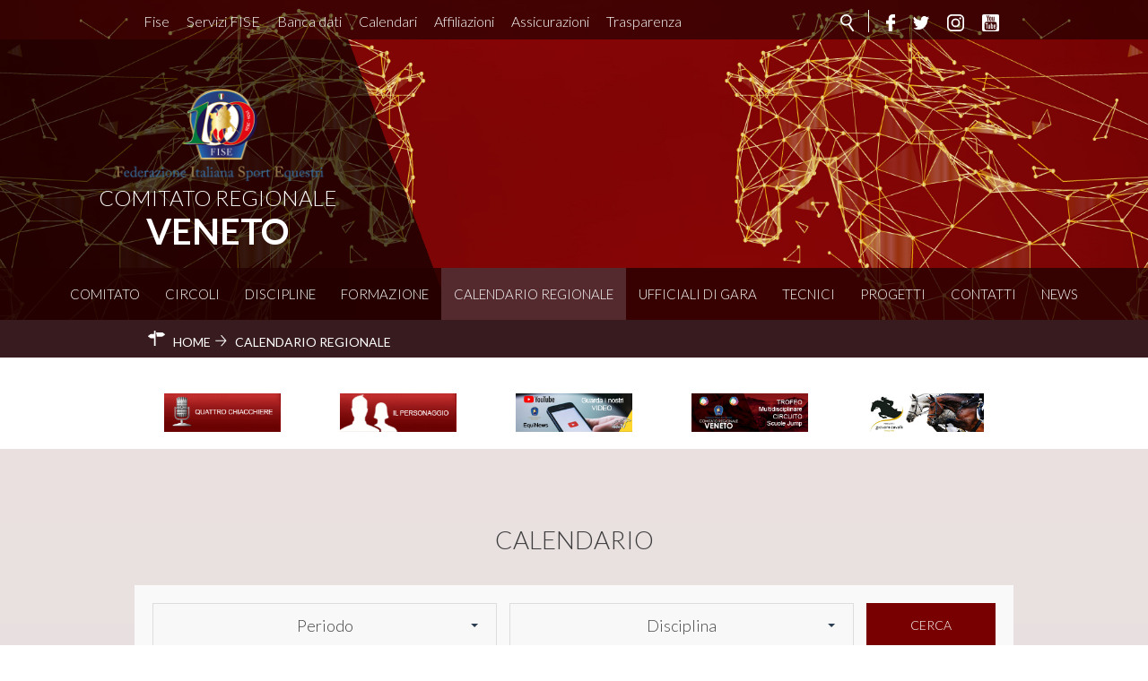

--- FILE ---
content_type: text/html; charset=utf-8
request_url: https://www.fise.it/veneto/it/home/calendario.html?venue_id=863677
body_size: 6864
content:


<!DOCTYPE html>
<html>

<head>
   
    <!-- template css -->
    <link rel="stylesheet" href="/veneto/templates/ifrit/stylesheets/app.css" type="text/css" />
    <base href="https://www.fise.it/veneto/it/home/calendario.html" />
	<meta http-equiv="content-type" content="text/html; charset=utf-8" />
	<meta name="keywords" content="Federazione Italiana Sport Equestri, FISE, sport equestri, completo
salto, ostacoli, dressage
paralimpica, attacchi, endurance, reining, volteggio, equitazione, horseball, polo, club" />
	<meta name="og:title" content="Calendario Regionale" />
	<meta name="og:description" content="Il sito ufficiale della Federazione Italiana Sport Equestri - CR Veneto, con  tutte le news aggiornate, il programma degli eventi, documenti, foto e video." />
	<meta name="description" content="Il sito ufficiale della Federazione Italiana Sport Equestri - CR Veneto, con  tutte le news aggiornate, il programma degli eventi, documenti, foto e video." />
	<meta name="generator" content="Joomla! - Open Source Content Management" />
	<title>Calendario Regionale</title>
	<link href="/veneto/templates/ifrit/favicon.ico" rel="shortcut icon" type="image/vnd.microsoft.icon" />
	<link href="/veneto/templates/ifrit/stylesheets/veneto.css" rel="stylesheet" type="text/css" />
	<script src="/veneto/media/jui/js/jquery.min.js?53463447dbc84bbbaa9f61a3e932c531" type="text/javascript"></script>
	<script src="/veneto/media/jui/js/jquery-noconflict.js?53463447dbc84bbbaa9f61a3e932c531" type="text/javascript"></script>
	<script src="/veneto/media/jui/js/jquery-migrate.min.js?53463447dbc84bbbaa9f61a3e932c531" type="text/javascript"></script>
	<script src="/veneto/media/jui/js/bootstrap.min.js?53463447dbc84bbbaa9f61a3e932c531" type="text/javascript"></script>
	<script type="text/javascript">
jQuery(function($){ initTooltips(); $("body").on("subform-row-add", initTooltips); function initTooltips (event, container) { container = container || document;$(container).find(".hasTooltip").tooltip({"html": true,"container": "body"});} });
	</script>

    <meta name="viewport" content="width=device-width, initial-scale=1.0" />
    <link rel="shortcut icon" type="image/x-icon" href="/veneto/templates/ifrit/favicon.ico" />
    <!-- iPhone standard bookmark icon (57x57px) home screen -->
    <link rel="apple-touch-icon" href="/veneto/templates/ifrit/icon.png" />
    <!-- iPhone Retina display icon (114x114px) home screen -->
    <link rel="apple-touch-icon" href="/veneto/templates/ifrit/icon@2x.png" sizes="114x114" />
    <!-- Google Fonts -->
            <link href='https://fonts.googleapis.com/css?family=Lato:300,400,700' rel='stylesheet' type='text/css'>
    
    <!-- template js -->
    <!--[if lte IE 9]>
            <script type="text/javascript" src="/templates/ifrit/js/vendor/html5shiv.js"></script>
            <script type="text/javascript" src="/templates/ifrit/js/vendor/nwmatcher.js"></script>    
            <script type="text/javascript" src="/templates/ifrit/js/vendor/selectivizr.js"></script>
        <![endif]-->

            <script type="text/javascript" src="/templates/ifrit/js/app.js"></script>
    
            <script type="text/javascript" src="/templates/ifrit/js/vendor/jquery-ui.js"></script>
    
    
            <script type="text/javascript" src="/templates/ifrit/svi/svi.js"></script>
      

            <!-- Google Maps API -->
        <script src="https://maps.googleapis.com/maps/api/js?key=AIzaSyBi6w_WgsSJ5KvuoB8QkXnI0oGRKFblIBM&callback=initMap"></script>
    
    
<!-- Matomo --><script>
var myArray = {"/": "", "abruzzo": "86", "altoadige": "82","calabria": "87","campania": "80","emiliaromagna": "89","friuliveneziagiulia": "90","liguria": "91","lombardia": "79","marche": "92","molise": "93","piemonte": "84","puglia": "94","sardegna": "78","toscana": "96","valledaosta": "97","veneto": "98","sicilia": "85","trentino" : "81"};
const text = window.location.pathname;
const regione= text.substring(1,text.substring(1).search("/")+1);
  
 
console.log("test matomo id per url ",myArray[regione]);
console.log("test regione ",regione);

var _paq = window._paq = window._paq || [];  /* tracker methods like "setCustomDimension" should be called before "trackPageView" */  _paq.push(['trackPageView']);  _paq.push(['enableLinkTracking']);  (function() {    var u="//matomoweb.coninet.it/";    _paq.push(['setTrackerUrl', u+'matomo.php']);    _paq.push(['setSiteId', myArray[regione]]);    var d=document, g=d.createElement('script'), s=d.getElementsByTagName('script')[0];    g.async=true; g.src=u+'matomo.js'; s.parentNode.insertBefore(g,s);  })();</script><!-- End Matomo Code --></head>


<body class=" it-it  home calendario-regionale 
         no-preload random_4">
                <div id="dcxgegcxSmEzFm7iULmLbFJfnHCl1OmpkDZWF6sRAMI4"></div><script src="https://mktdplp102cdn.azureedge.net/public/latest/js/ws-tracking.js?v=1.84.2007"></script><div class="d365-mkt-config" style="display:none" data-website-id="cxgegcxSmEzFm7iULmLbFJfnHCl1OmpkDZWF6sRAMI4" data-hostname="692a0d3abccb490d8335ea72b451d0a2.svc.dynamics.com"></div>

    
    <!-- Site Wrapper -->
    <div id="site-wrapper">


        

        

        

                    <!-- Toolbar -->
                        <div id="toolbar-wrapper" >
                <section id="toolbar" data-bbq-width="wrapped">
                                                                                <div class="module-LP-tool">
            
                                            

<div class="custom-LP-tool"  >
			<div class="moduletable-menuDiscipline">
						<ul class="nav menu mod-list">
<li class="item-102"><a href="https://www.fise.it" target="_blank" rel="noopener noreferrer">Fise</a></li><li class="item-189"><a href="https://servizi.fise.it/user/login?destination=" target="_blank" rel="noopener noreferrer">Servizi FISE</a></li><li class="item-275"><a href="https://www.fise.it/servizi/concorsi.html" target="_blank" rel="noopener noreferrer">Banca dati</a></li><li class="item-276"><a href="https://www.fise.it/calendari.html" target="_blank" rel="noopener noreferrer">Calendari </a></li><li class="item-277"><a href="https://www.fise.it/federazione/affiliazioni-e-tesseramento.html" target="_blank" rel="noopener noreferrer">Affiliazioni </a></li><li class="item-103"><a href="https://www.fise.it/federazione/assicurazione.html" target="_blank" rel="noopener noreferrer">Assicurazioni </a></li><li class="item-278"><a href="https://www.fise.it/federazione/trasparenza.html" target="_blank" rel="noopener noreferrer">Trasparenza </a></li></ul>
		</div>
	</div>
            
                        
		</div>
	
                                                            <div class="module-social-cerca">
            
                                            

<div class="custom-social-cerca"  >
	<ul class="social">
  <li><a class="cerca" href="/veneto/it/home/cerca.html"></a></li>
  <li><a class="fb" target="_blank" href="https://www.facebook.com/FiseVeneto/?ref=bookmarks"></a></li>
  <li><a class="tw" target="_blank" href="https://twitter.com/FiseVeneto"></a></li>
  <li><a class="inst" target="_blank" href="https://www.instagram.com/fiseveneto/"></a></li>
  <li><a class="yt" target="_blank" href="https://www.youtube.com/channel/UCc17rreqOTFmSONAmK6JAOQ?view_as=subscriber"></a></li>
</ul></div>
            
                        
		</div>
	
                                                            <div class="module-icon">
            
                                            
<div id="menu-112" class="hamburger" data-com="hamburger" data-hamburger="smartphone" data-hamburger-type="icon-x">
     
    
            <span class="line1"></span>
        <span class="line2"></span>
        <span class="line3"></span>
        
</div>            
                        
		</div>
	
                                                            </section>
            </div>
        

                    <!-- YES: nav in header -->
                            <!-- Header AND Nav -->
                                <div id="headernav-wrapper">
                    <div id="headernav" data-bbq-width="full">
                        <!-- Row -->
                                                    <div id="header-wrapper">
                                <!-- Col -->
                                <header id="headernav">
                                    <!-- Row Nested -->
                                                                                                                                <div class="module-logo">
            
                                            

<div class="custom-logo"  >
	<a class="logo" href="/veneto/it/">
<h1>Comitato regionale</h1>
		<div class="moduletable-nome">
						<h1>Veneto</h1>
		</div>
	
</a></div>
            
                        
		</div>
	
                                                                                                            </header>
                            </div>
                                                                            <div id="nav-wrapper">
                                <!-- Col -->
                                <nav id="headernav">
                                    <!-- Row Nested -->
                                                                                                                                <div class="module-menu">
            
                                            
<div data-com="mixedmenu" data-mixedmenu-leaveopen="0" data-mixedmenu-smartphone="offCanvasRight" data-mixedmenu-tablet="dropDownClickFlat" data-mixedmenu-desktop="dropDownClickFlat" data-mixedmenu-id="menu-112" >

    <ul class="mixedmenu" data-mixedmenu="root"
            >
    <li class="item-607 divider deeper parent"><span class="separator">
	Comitato</span>
<ul class="nav-child unstyled small"><li class="item-608"><a href="/veneto/it/home/comitato/chi-siamo.html" >Chi siamo</a></li><li class="item-609"><a href="/veneto/it/home/comitato/contatti.html" >Contatti</a></li><li class="item-610"><a href="/veneto/it/home/comitato/trasparenza.html" >Trasparenza	</a></li><li class="item-611"><a href="/veneto/it/home/comitato/circolari.html" >Circolari</a></li><li class="item-612"><a href="/veneto/it/home/comitato/modulistica.html" >Modulistica	</a></li></ul></li><li class="item-613"><a href="/veneto/it/home/circoli.html" >Circoli</a></li><li class="item-614"><a href="/veneto/it/home/discipline.html" >Discipline	</a></li><li class="item-615"><a href="/veneto/it/home/formazione-eventi.html" >Formazione	</a></li><li class="item-616 current active"><a href="/veneto/it/home/calendario.html" >Calendario Regionale</a></li><li class="item-617"><a href="/veneto/it/home/ufficiali-di-gara.html" >Ufficiali di Gara	</a></li><li class="item-618"><a href="/veneto/it/home/tecnici.html" >Tecnici	</a></li><li class="item-620 divider deeper parent"><span class="separator">
	Progetti</span>
<ul class="nav-child unstyled small"><li class="item-621"><a href="https://www.fise.it/federazione/norme-federali.html" target="_blank" >Nazionali</a></li><li class="item-622"><a href="/veneto/it/home/documenti/regionali.html" >Regionali</a></li></ul></li><li class="item-647"><a href="/veneto/it/home/comitato/contatti.html" >Contatti</a></li><li class="item-619"><a href="/veneto/it/home/news.html" >News</a></li>    </ul>

                        <div class="modules-container">
                <div class="menu-modules">
                            <div class="module-menuDiscipline">
            
                                            <ul class="nav menu mod-list">
<li class="item-102"><a href="https://www.fise.it" target="_blank" rel="noopener noreferrer">Fise</a></li><li class="item-189"><a href="https://servizi.fise.it/user/login?destination=" target="_blank" rel="noopener noreferrer">Servizi FISE</a></li><li class="item-275"><a href="https://www.fise.it/servizi/concorsi.html" target="_blank" rel="noopener noreferrer">Banca dati</a></li><li class="item-276"><a href="https://www.fise.it/calendari.html" target="_blank" rel="noopener noreferrer">Calendari </a></li><li class="item-277"><a href="https://www.fise.it/federazione/affiliazioni-e-tesseramento.html" target="_blank" rel="noopener noreferrer">Affiliazioni </a></li><li class="item-103"><a href="https://www.fise.it/federazione/assicurazione.html" target="_blank" rel="noopener noreferrer">Assicurazioni </a></li><li class="item-278"><a href="https://www.fise.it/federazione/trasparenza.html" target="_blank" rel="noopener noreferrer">Trasparenza </a></li></ul>
            
                        
		</div>
	                </div>
            </div>
            </div>
            
                        
		</div>
	
                                                                                                            </nav>
                            </div>
                                            </div>
                </div>
                    
        <div id="message-wrapper">
            <!-- Message -->
            <section id="message" data-bbq-width="wrapped">
                <div id="system-message-container">
	</div>

            </section>
        </div>


        <div id="site-content">

            


            


                            <!-- Top-a -->
                                <div id="top-a-wrapper">
                    <section id="top-a" data-bbq-width="wrapped">
                                                                                            <div class="module-breadcrumb">
            
                                            <div aria-label="breadcrumbs" role="navigation">
	<ul itemscope itemtype="https://schema.org/BreadcrumbList" class="breadcrumb-breadcrumb">
					<li class="active">
				<span class="divider icon-location"></span>
			</li>
		
						<li itemprop="itemListElement" itemscope itemtype="https://schema.org/ListItem">
											<a itemprop="item" href="/veneto/it/" class="pathway"><span itemprop="name">Home</span></a>
					
											<span class="divider">
							 						</span>
										<meta itemprop="position" content="1">
				</li>
							<li itemprop="itemListElement" itemscope itemtype="https://schema.org/ListItem" class="active">
					<span itemprop="name">
						Calendario Regionale					</span>
					<meta itemprop="position" content="2">
				</li>
				</ul>
</div>
            
                        
		</div>
	
                                                                        </section>
                </div>
            

                            <!-- Top-b -->
                                <div id="top-b-wrapper">
                    <section id="top-b" data-bbq-width="wrapped">
                                                                                            <div class="module-sponsor-cont">
            
                                            

<div class="custom-sponsor-cont"  >
	<p>		<div class="moduletable-banner">
						<div class="bannergroup-banner">

	<div class="banneritem">
																																																																			<a
							href="/veneto/it/component/banners/click/29.html" target="_blank" rel="noopener noreferrer"
							title="Quattro Chiacchiere">
							<img
								src="https://www.fise.it/veneto/images/veneto/banners/QuattroC-menuDX-210x70.jpg"
								alt="Quattro Chiacchiere"
																							/>
						</a>
																<div class="clr"></div>
	</div>

</div>
		</div>
			<div class="moduletable-banner">
						<div class="bannergroup-banner">

	<div class="banneritem">
																																																																			<a
							href="/veneto/it/component/banners/click/30.html" target="_blank" rel="noopener noreferrer"
							title="Il Personaggio">
							<img
								src="https://www.fise.it/veneto/images/veneto/banners/Personaggio-menuDX-210x70.jpg"
								alt="Il Personaggio"
																							/>
						</a>
																<div class="clr"></div>
	</div>

</div>
		</div>
			<div class="moduletable-banner">
						

<div class="custom-banner"  >
	<div class="bannergroup-banner">
<div class="banneritem"><a href="https://youtube.com/playlist?list=PLbWIqnsegLsWhj-h3Rwoya9WFcqx6lDJK"><img src="/veneto/images/banners/CanaleYoutube-menuDX-210x70.jpg" alt="CanaleYoutube menuDX 210x70" /></a></div>
</div></div>
		</div>
			<div class="moduletable-banner">
						

<div class="custom-banner"  >
	<div class="bannergroup-banner">
<div class="banneritem"><a href="https://www.fise.it/veneto/it/multidisciplinare.html"><img src="/veneto/images/banners/Multi-ScuolaJump-menuDX-210x70.jpg" alt="Multi ScuolaJump menuDX 210x70" /></a></div>
</div></div>
		</div>
			<div class="moduletable-banner">
						<div class="bannergroup-banner">

	<div class="banneritem">
																																																																			<a
							href="/veneto/it/component/banners/click/6.html" target="_blank" rel="noopener noreferrer"
							title="Progetto Giovani Cavalli">
							<img
								src="https://www.fise.it/veneto/images/veneto/banners/banner-giovanicavalli.jpg"
								alt="Progetto Giovani Cavalli"
																							/>
						</a>
																<div class="clr"></div>
	</div>

</div>
		</div>
	</p></div>
            
                        
		</div>
	
                                                                        </section>
                </div>
            


            



            


            


            



            <!-- ...MAIN... -->
                            <!-- Component only -->
                <div id="content-wrapper">
                    <div id="content" data-bbq-width="wrapped">
                        <!-- Main -->
                        <main>
                            <!-- Component -->
                                                            <section id="component">
                                    <div class="module-ricercaEvento">
    <h3>Calendario</h3>
    <div class="filter-panel">
        <form id="filterForm" name="filterForm" class="filter-form" action="" method="get">
            <input type="hidden" name="regione" value="5">
            <div class="eventi-filter-periodo">
                <select name="periodo" onchange="document.forms['filterForm'].submit()">
                    <option value="">Periodo</option>
                    <option value="2026-01-01">Gennaio 2026</option>
<option value="2026-02-01">Febbraio 2026</option>
<option value="2026-03-01">Marzo 2026</option>
<option value="2026-04-01">Aprile 2026</option>
<option value="2026-05-01">Maggio 2026</option>
<option value="2026-06-01">Giugno 2026</option>
<option value="2026-07-01">Luglio 2026</option>
<option value="2026-08-01">Agosto 2026</option>
<option value="2026-09-01">Settembre 2026</option>
<option value="2026-10-01">Ottobre 2026</option>
<option value="2026-11-01">Novembre 2026</option>
<option value="2026-12-01">Dicembre 2026</option>
<option value="2027-01-01">Gennaio 2027</option>
<option value="2027-02-01">Febbraio 2027</option>
<option value="2027-03-01">Marzo 2027</option>
<option value="2027-04-01">Aprile 2027</option>
<option value="2027-05-01">Maggio 2027</option>
<option value="2027-06-01">Giugno 2027</option>
<option value="2027-07-01">Luglio 2027</option>
<option value="2027-08-01">Agosto 2027</option>
<option value="2027-09-01">Settembre 2027</option>
<option value="2027-10-01">Ottobre 2027</option>
<option value="2027-11-01">Novembre 2027</option>
<option value="2027-12-01">Dicembre 2027</option>
<option value="2028-01-01">Gennaio 2028</option>
                </select>
            </div>

            <div class="eventi-filter-category">
                <select name="disciplina" onchange="document.forms['filterForm'].submit()">
                    <option value="">Disciplina</option>
                    <option value="22">SALTO OSTACOLI</option>
<option value="3">COMPLETO</option>
<option value="6">DRESSAGE</option>
<option value="7">ENDURANCE</option>
<option value="23">VOLTEGGIO</option>
<option value="2">ATTACCHI</option>
<option value="20">REINING</option>
<option value="31">Avviamento al REINING</option>
<option value="13">HORSE BALL</option>
<option value="17">POLO</option>
<option value="10">EQUITAZIONE DI CAMPAGNA</option>
<option value="18">PONY CLUB/MG</option>
<option value="16">PARA DRESSAGE</option>
<option value="15">PARA ATTACCHI</option>
<option value="12">EVENTI STORICI</option>
                    <option value="9999">Formazione</option>
                </select>
            </div>
            <div class="eventi-filter-button">
                <button type="submit">Cerca</button>
            </div>
        </form>
    </div>
</div>
<div class="eventi">
            <div class="eventi-item cat-22">
            <div class="eventi-item-container">
                <div class="detail-info">
                    <span class="category">
                        SALTO OSTACOLI                    </span>
                </div>
                <div class="detail-dates">
                    <div class="detail-date start">
                        <div class="date-day">11</div>
                        <div class="date-month">Gen</div>
                        <div class="date-year">2026</div>
                    </div>
                    <div class="detail-date end">
                        <div class="date-day">11</div>
                        <div class="date-month">Gen</div>
                        <div class="date-year">2026</div>
                    </div>
                </div>
                <div class="detail-description">
                    <div class="detail-title">
                        <h2 data-com="equalizer" data-equalizer-id="title_event" data-equalizer-start="m2" data-equalizer-end="none">
                            <a href="/veneto/it/home/calendario/evento/6836.html?tipo=concorso">C0* + categorie addestrative </a>
                        </h2>
                    </div>
                    <div class="detail-location">
                        <div class="location-icon"></div>
                        <span class="location">
                            Mogliano Veneto                        </span>
                    </div>
                </div>
                <!--
            <div class="dettaglio">
                                    <span><a href="/veneto/it/home/calendario/evento/6836.html?tipo=concorso">vai al dettaglio</a></span>
            </div>
                    -->
            </div>
        </div>
            <div class="eventi-item cat-22">
            <div class="eventi-item-container">
                <div class="detail-info">
                    <span class="category">
                        SALTO OSTACOLI                    </span>
                </div>
                <div class="detail-dates">
                    <div class="detail-date start">
                        <div class="date-day">17</div>
                        <div class="date-month">Gen</div>
                        <div class="date-year">2026</div>
                    </div>
                    <div class="detail-date end">
                        <div class="date-day">18</div>
                        <div class="date-month">Gen</div>
                        <div class="date-year">2026</div>
                    </div>
                </div>
                <div class="detail-description">
                    <div class="detail-title">
                        <h2 data-com="equalizer" data-equalizer-id="title_event" data-equalizer-start="m2" data-equalizer-end="none">
                            <a href="/veneto/it/home/calendario/evento/6837.html?tipo=concorso">B0*</a>
                        </h2>
                    </div>
                    <div class="detail-location">
                        <div class="location-icon"></div>
                        <span class="location">
                            Sommacampagna                        </span>
                    </div>
                </div>
                <!--
            <div class="dettaglio">
                                    <span><a href="/veneto/it/home/calendario/evento/6837.html?tipo=concorso">vai al dettaglio</a></span>
            </div>
                    -->
            </div>
        </div>
            <div class="eventi-item cat-22">
            <div class="eventi-item-container">
                <div class="detail-info">
                    <span class="category">
                        SALTO OSTACOLI                    </span>
                </div>
                <div class="detail-dates">
                    <div class="detail-date start">
                        <div class="date-day">31</div>
                        <div class="date-month">Gen</div>
                        <div class="date-year">2026</div>
                    </div>
                    <div class="detail-date end">
                        <div class="date-day">01</div>
                        <div class="date-month">Feb</div>
                        <div class="date-year">2026</div>
                    </div>
                </div>
                <div class="detail-description">
                    <div class="detail-title">
                        <h2 data-com="equalizer" data-equalizer-id="title_event" data-equalizer-start="m2" data-equalizer-end="none">
                            <a href="/veneto/it/home/calendario/evento/6838.html?tipo=concorso">B0*</a>
                        </h2>
                    </div>
                    <div class="detail-location">
                        <div class="location-icon"></div>
                        <span class="location">
                            Sommacampagna                        </span>
                    </div>
                </div>
                <!--
            <div class="dettaglio">
                                    <span><a href="/veneto/it/home/calendario/evento/6838.html?tipo=concorso">vai al dettaglio</a></span>
            </div>
                    -->
            </div>
        </div>
            <div class="eventi-item cat-22">
            <div class="eventi-item-container">
                <div class="detail-info">
                    <span class="category">
                        SALTO OSTACOLI                    </span>
                </div>
                <div class="detail-dates">
                    <div class="detail-date start">
                        <div class="date-day">31</div>
                        <div class="date-month">Gen</div>
                        <div class="date-year">2026</div>
                    </div>
                    <div class="detail-date end">
                        <div class="date-day">01</div>
                        <div class="date-month">Feb</div>
                        <div class="date-year">2026</div>
                    </div>
                </div>
                <div class="detail-description">
                    <div class="detail-title">
                        <h2 data-com="equalizer" data-equalizer-id="title_event" data-equalizer-start="m2" data-equalizer-end="none">
                            <a href="/veneto/it/home/calendario/evento/6844.html?tipo=concorso">B1*</a>
                        </h2>
                    </div>
                    <div class="detail-location">
                        <div class="location-icon"></div>
                        <span class="location">
                            Casale sul Sile                        </span>
                    </div>
                </div>
                <!--
            <div class="dettaglio">
                                    <span><a href="/veneto/it/home/calendario/evento/6844.html?tipo=concorso">vai al dettaglio</a></span>
            </div>
                    -->
            </div>
        </div>
            <div class="eventi-item cat-22">
            <div class="eventi-item-container">
                <div class="detail-info">
                    <span class="category">
                        SALTO OSTACOLI                    </span>
                </div>
                <div class="detail-dates">
                    <div class="detail-date start">
                        <div class="date-day">07</div>
                        <div class="date-month">Feb</div>
                        <div class="date-year">2026</div>
                    </div>
                    <div class="detail-date end">
                        <div class="date-day">08</div>
                        <div class="date-month">Feb</div>
                        <div class="date-year">2026</div>
                    </div>
                </div>
                <div class="detail-description">
                    <div class="detail-title">
                        <h2 data-com="equalizer" data-equalizer-id="title_event" data-equalizer-start="m2" data-equalizer-end="none">
                            <a href="/veneto/it/home/calendario/evento/6839.html?tipo=concorso">B1*</a>
                        </h2>
                    </div>
                    <div class="detail-location">
                        <div class="location-icon"></div>
                        <span class="location">
                            Mogliano Veneto                        </span>
                    </div>
                </div>
                <!--
            <div class="dettaglio">
                                    <span><a href="/veneto/it/home/calendario/evento/6839.html?tipo=concorso">vai al dettaglio</a></span>
            </div>
                    -->
            </div>
        </div>
            <div class="eventi-item cat-22">
            <div class="eventi-item-container">
                <div class="detail-info">
                    <span class="category">
                        SALTO OSTACOLI                    </span>
                </div>
                <div class="detail-dates">
                    <div class="detail-date start">
                        <div class="date-day">13</div>
                        <div class="date-month">Feb</div>
                        <div class="date-year">2026</div>
                    </div>
                    <div class="detail-date end">
                        <div class="date-day">15</div>
                        <div class="date-month">Feb</div>
                        <div class="date-year">2026</div>
                    </div>
                </div>
                <div class="detail-description">
                    <div class="detail-title">
                        <h2 data-com="equalizer" data-equalizer-id="title_event" data-equalizer-start="m2" data-equalizer-end="none">
                            <a href="/veneto/it/home/calendario/evento/6378.html?tipo=concorso">CAMPIONATO PER SOCIETA' - CATEGORIE AGGIUNTE (3 gg)</a>
                        </h2>
                    </div>
                    <div class="detail-location">
                        <div class="location-icon"></div>
                        <span class="location">
                            Sommacampagna                        </span>
                    </div>
                </div>
                <!--
            <div class="dettaglio">
                                    <span><a href="/veneto/it/home/calendario/evento/6378.html?tipo=concorso">vai al dettaglio</a></span>
            </div>
                    -->
            </div>
        </div>
            <div class="eventi-item cat-22">
            <div class="eventi-item-container">
                <div class="detail-info">
                    <span class="category">
                        SALTO OSTACOLI                    </span>
                </div>
                <div class="detail-dates">
                    <div class="detail-date start">
                        <div class="date-day">14</div>
                        <div class="date-month">Feb</div>
                        <div class="date-year">2026</div>
                    </div>
                    <div class="detail-date end">
                        <div class="date-day">15</div>
                        <div class="date-month">Feb</div>
                        <div class="date-year">2026</div>
                    </div>
                </div>
                <div class="detail-description">
                    <div class="detail-title">
                        <h2 data-com="equalizer" data-equalizer-id="title_event" data-equalizer-start="m2" data-equalizer-end="none">
                            <a href="/veneto/it/home/calendario/evento/6845.html?tipo=concorso">B1*</a>
                        </h2>
                    </div>
                    <div class="detail-location">
                        <div class="location-icon"></div>
                        <span class="location">
                            Casale sul Sile                        </span>
                    </div>
                </div>
                <!--
            <div class="dettaglio">
                                    <span><a href="/veneto/it/home/calendario/evento/6845.html?tipo=concorso">vai al dettaglio</a></span>
            </div>
                    -->
            </div>
        </div>
            <div class="eventi-item cat-6">
            <div class="eventi-item-container">
                <div class="detail-info">
                    <span class="category">
                        DRESSAGE                    </span>
                </div>
                <div class="detail-dates">
                    <div class="detail-date start">
                        <div class="date-day">14</div>
                        <div class="date-month">Feb</div>
                        <div class="date-year">2026</div>
                    </div>
                    <div class="detail-date end">
                        <div class="date-day">15</div>
                        <div class="date-month">Feb</div>
                        <div class="date-year">2026</div>
                    </div>
                </div>
                <div class="detail-description">
                    <div class="detail-title">
                        <h2 data-com="equalizer" data-equalizer-id="title_event" data-equalizer-start="m2" data-equalizer-end="none">
                            <a href="/veneto/it/home/calendario/evento/7263.html?tipo=concorso">CONC. NAZIONALE B</a>
                        </h2>
                    </div>
                    <div class="detail-location">
                        <div class="location-icon"></div>
                        <span class="location">
                            Mogliano Veneto                        </span>
                    </div>
                </div>
                <!--
            <div class="dettaglio">
                                    <span><a href="/veneto/it/home/calendario/evento/7263.html?tipo=concorso">vai al dettaglio</a></span>
            </div>
                    -->
            </div>
        </div>
            <div class="eventi-item cat-22">
            <div class="eventi-item-container">
                <div class="detail-info">
                    <span class="category">
                        SALTO OSTACOLI                    </span>
                </div>
                <div class="detail-dates">
                    <div class="detail-date start">
                        <div class="date-day">21</div>
                        <div class="date-month">Feb</div>
                        <div class="date-year">2026</div>
                    </div>
                    <div class="detail-date end">
                        <div class="date-day">22</div>
                        <div class="date-month">Feb</div>
                        <div class="date-year">2026</div>
                    </div>
                </div>
                <div class="detail-description">
                    <div class="detail-title">
                        <h2 data-com="equalizer" data-equalizer-id="title_event" data-equalizer-start="m2" data-equalizer-end="none">
                            <a href="/veneto/it/home/calendario/evento/6842.html?tipo=concorso">B1*</a>
                        </h2>
                    </div>
                    <div class="detail-location">
                        <div class="location-icon"></div>
                        <span class="location">
                            Mogliano Veneto                        </span>
                    </div>
                </div>
                <!--
            <div class="dettaglio">
                                    <span><a href="/veneto/it/home/calendario/evento/6842.html?tipo=concorso">vai al dettaglio</a></span>
            </div>
                    -->
            </div>
        </div>
            <div class="eventi-item cat-18">
            <div class="eventi-item-container">
                <div class="detail-info">
                    <span class="category">
                        PONY CLUB/MG                    </span>
                </div>
                <div class="detail-dates">
                    <div class="detail-date start">
                        <div class="date-day">21</div>
                        <div class="date-month">Feb</div>
                        <div class="date-year">2026</div>
                    </div>
                    <div class="detail-date end">
                        <div class="date-day">22</div>
                        <div class="date-month">Feb</div>
                        <div class="date-year">2026</div>
                    </div>
                </div>
                <div class="detail-description">
                    <div class="detail-title">
                        <h2 data-com="equalizer" data-equalizer-id="title_event" data-equalizer-start="m2" data-equalizer-end="none">
                            <a href="/veneto/it/home/calendario/evento/6846.html?tipo=concorso">CONCORSO LUDICO</a>
                        </h2>
                    </div>
                    <div class="detail-location">
                        <div class="location-icon"></div>
                        <span class="location">
                            Casale sul Sile                        </span>
                    </div>
                </div>
                <!--
            <div class="dettaglio">
                                    <span><a href="/veneto/it/home/calendario/evento/6846.html?tipo=concorso">vai al dettaglio</a></span>
            </div>
                    -->
            </div>
        </div>
            <div class="eventi-item cat-18">
            <div class="eventi-item-container">
                <div class="detail-info">
                    <span class="category">
                        PONY CLUB/MG                    </span>
                </div>
                <div class="detail-dates">
                    <div class="detail-date start">
                        <div class="date-day">21</div>
                        <div class="date-month">Feb</div>
                        <div class="date-year">2026</div>
                    </div>
                    <div class="detail-date end">
                        <div class="date-day">22</div>
                        <div class="date-month">Feb</div>
                        <div class="date-year">2026</div>
                    </div>
                </div>
                <div class="detail-description">
                    <div class="detail-title">
                        <h2 data-com="equalizer" data-equalizer-id="title_event" data-equalizer-start="m2" data-equalizer-end="none">
                            <a href="/veneto/it/home/calendario/evento/6847.html?tipo=concorso">CONCORSO LUDICO</a>
                        </h2>
                    </div>
                    <div class="detail-location">
                        <div class="location-icon"></div>
                        <span class="location">
                            Casale sul Sile                        </span>
                    </div>
                </div>
                <!--
            <div class="dettaglio">
                                    <span><a href="/veneto/it/home/calendario/evento/6847.html?tipo=concorso">vai al dettaglio</a></span>
            </div>
                    -->
            </div>
        </div>
            <div class="eventi-item cat-22">
            <div class="eventi-item-container">
                <div class="detail-info">
                    <span class="category">
                        SALTO OSTACOLI                    </span>
                </div>
                <div class="detail-dates">
                    <div class="detail-date start">
                        <div class="date-day">28</div>
                        <div class="date-month">Feb</div>
                        <div class="date-year">2026</div>
                    </div>
                    <div class="detail-date end">
                        <div class="date-day">01</div>
                        <div class="date-month">Mar</div>
                        <div class="date-year">2026</div>
                    </div>
                </div>
                <div class="detail-description">
                    <div class="detail-title">
                        <h2 data-com="equalizer" data-equalizer-id="title_event" data-equalizer-start="m2" data-equalizer-end="none">
                            <a href="/veneto/it/home/calendario/evento/6843.html?tipo=concorso">B0*</a>
                        </h2>
                    </div>
                    <div class="detail-location">
                        <div class="location-icon"></div>
                        <span class="location">
                            Sommacampagna                        </span>
                    </div>
                </div>
                <!--
            <div class="dettaglio">
                                    <span><a href="/veneto/it/home/calendario/evento/6843.html?tipo=concorso">vai al dettaglio</a></span>
            </div>
                    -->
            </div>
        </div>
            <div class="eventi-item cat-22">
            <div class="eventi-item-container">
                <div class="detail-info">
                    <span class="category">
                        SALTO OSTACOLI                    </span>
                </div>
                <div class="detail-dates">
                    <div class="detail-date start">
                        <div class="date-day">28</div>
                        <div class="date-month">Feb</div>
                        <div class="date-year">2026</div>
                    </div>
                    <div class="detail-date end">
                        <div class="date-day">01</div>
                        <div class="date-month">Mar</div>
                        <div class="date-year">2026</div>
                    </div>
                </div>
                <div class="detail-description">
                    <div class="detail-title">
                        <h2 data-com="equalizer" data-equalizer-id="title_event" data-equalizer-start="m2" data-equalizer-end="none">
                            <a href="/veneto/it/home/calendario/evento/6848.html?tipo=concorso">B1*</a>
                        </h2>
                    </div>
                    <div class="detail-location">
                        <div class="location-icon"></div>
                        <span class="location">
                            Casale sul Sile                        </span>
                    </div>
                </div>
                <!--
            <div class="dettaglio">
                                    <span><a href="/veneto/it/home/calendario/evento/6848.html?tipo=concorso">vai al dettaglio</a></span>
            </div>
                    -->
            </div>
        </div>
            <div class="eventi-item cat-22">
            <div class="eventi-item-container">
                <div class="detail-info">
                    <span class="category">
                        SALTO OSTACOLI                    </span>
                </div>
                <div class="detail-dates">
                    <div class="detail-date start">
                        <div class="date-day">20</div>
                        <div class="date-month">Mar</div>
                        <div class="date-year">2026</div>
                    </div>
                    <div class="detail-date end">
                        <div class="date-day">22</div>
                        <div class="date-month">Mar</div>
                        <div class="date-year">2026</div>
                    </div>
                </div>
                <div class="detail-description">
                    <div class="detail-title">
                        <h2 data-com="equalizer" data-equalizer-id="title_event" data-equalizer-start="m2" data-equalizer-end="none">
                            <a href="/veneto/it/home/calendario/evento/6413.html?tipo=concorso">A5*</a>
                        </h2>
                    </div>
                    <div class="detail-location">
                        <div class="location-icon"></div>
                        <span class="location">
                            Sommacampagna                        </span>
                    </div>
                </div>
                <!--
            <div class="dettaglio">
                                    <span><a href="/veneto/it/home/calendario/evento/6413.html?tipo=concorso">vai al dettaglio</a></span>
            </div>
                    -->
            </div>
        </div>
            <div class="eventi-item cat-22">
            <div class="eventi-item-container">
                <div class="detail-info">
                    <span class="category">
                        SALTO OSTACOLI                    </span>
                </div>
                <div class="detail-dates">
                    <div class="detail-date start">
                        <div class="date-day">10</div>
                        <div class="date-month">Apr</div>
                        <div class="date-year">2026</div>
                    </div>
                    <div class="detail-date end">
                        <div class="date-day">12</div>
                        <div class="date-month">Apr</div>
                        <div class="date-year">2026</div>
                    </div>
                </div>
                <div class="detail-description">
                    <div class="detail-title">
                        <h2 data-com="equalizer" data-equalizer-id="title_event" data-equalizer-start="m2" data-equalizer-end="none">
                            <a href="/veneto/it/home/calendario/evento/6414.html?tipo=concorso">A5*</a>
                        </h2>
                    </div>
                    <div class="detail-location">
                        <div class="location-icon"></div>
                        <span class="location">
                            Sommacampagna                        </span>
                    </div>
                </div>
                <!--
            <div class="dettaglio">
                                    <span><a href="/veneto/it/home/calendario/evento/6414.html?tipo=concorso">vai al dettaglio</a></span>
            </div>
                    -->
            </div>
        </div>
            <div class="eventi-item cat-22">
            <div class="eventi-item-container">
                <div class="detail-info">
                    <span class="category">
                        SALTO OSTACOLI                    </span>
                </div>
                <div class="detail-dates">
                    <div class="detail-date start">
                        <div class="date-day">15</div>
                        <div class="date-month">Mag</div>
                        <div class="date-year">2026</div>
                    </div>
                    <div class="detail-date end">
                        <div class="date-day">17</div>
                        <div class="date-month">Mag</div>
                        <div class="date-year">2026</div>
                    </div>
                </div>
                <div class="detail-description">
                    <div class="detail-title">
                        <h2 data-com="equalizer" data-equalizer-id="title_event" data-equalizer-start="m2" data-equalizer-end="none">
                            <a href="/veneto/it/home/calendario/evento/6412.html?tipo=concorso">A5*</a>
                        </h2>
                    </div>
                    <div class="detail-location">
                        <div class="location-icon"></div>
                        <span class="location">
                            Sommacampagna                        </span>
                    </div>
                </div>
                <!--
            <div class="dettaglio">
                                    <span><a href="/veneto/it/home/calendario/evento/6412.html?tipo=concorso">vai al dettaglio</a></span>
            </div>
                    -->
            </div>
        </div>
            <div class="eventi-item cat-3">
            <div class="eventi-item-container">
                <div class="detail-info">
                    <span class="category">
                        COMPLETO                    </span>
                </div>
                <div class="detail-dates">
                    <div class="detail-date start">
                        <div class="date-day">04</div>
                        <div class="date-month">Lug</div>
                        <div class="date-year">2026</div>
                    </div>
                    <div class="detail-date end">
                        <div class="date-day">05</div>
                        <div class="date-month">Lug</div>
                        <div class="date-year">2026</div>
                    </div>
                </div>
                <div class="detail-description">
                    <div class="detail-title">
                        <h2 data-com="equalizer" data-equalizer-id="title_event" data-equalizer-start="m2" data-equalizer-end="none">
                            <a href="/veneto/it/home/calendario/evento/6675.html?tipo=concorso">Progetto Sport - Categorie Nazionali</a>
                        </h2>
                    </div>
                    <div class="detail-location">
                        <div class="location-icon"></div>
                        <span class="location">
                            Mogliano Veneto                        </span>
                    </div>
                </div>
                <!--
            <div class="dettaglio">
                                    <span><a href="/veneto/it/home/calendario/evento/6675.html?tipo=concorso">vai al dettaglio</a></span>
            </div>
                    -->
            </div>
        </div>
            <div class="eventi-item cat-3">
            <div class="eventi-item-container">
                <div class="detail-info">
                    <span class="category">
                        COMPLETO                    </span>
                </div>
                <div class="detail-dates">
                    <div class="detail-date start">
                        <div class="date-day">03</div>
                        <div class="date-month">Ott</div>
                        <div class="date-year">2026</div>
                    </div>
                    <div class="detail-date end">
                        <div class="date-day">04</div>
                        <div class="date-month">Ott</div>
                        <div class="date-year">2026</div>
                    </div>
                </div>
                <div class="detail-description">
                    <div class="detail-title">
                        <h2 data-com="equalizer" data-equalizer-id="title_event" data-equalizer-start="m2" data-equalizer-end="none">
                            <a href="/veneto/it/home/calendario/evento/7182.html?tipo=concorso">Categorie Nazionali</a>
                        </h2>
                    </div>
                    <div class="detail-location">
                        <div class="location-icon"></div>
                        <span class="location">
                            Mogliano Veneto                        </span>
                    </div>
                </div>
                <!--
            <div class="dettaglio">
                                    <span><a href="/veneto/it/home/calendario/evento/7182.html?tipo=concorso">vai al dettaglio</a></span>
            </div>
                    -->
            </div>
        </div>
            <div class="eventi-item cat-22">
            <div class="eventi-item-container">
                <div class="detail-info">
                    <span class="category">
                        SALTO OSTACOLI                    </span>
                </div>
                <div class="detail-dates">
                    <div class="detail-date start">
                        <div class="date-day">05</div>
                        <div class="date-month">Nov</div>
                        <div class="date-year">2026</div>
                    </div>
                    <div class="detail-date end">
                        <div class="date-day">08</div>
                        <div class="date-month">Nov</div>
                        <div class="date-year">2026</div>
                    </div>
                </div>
                <div class="detail-description">
                    <div class="detail-title">
                        <h2 data-com="equalizer" data-equalizer-id="title_event" data-equalizer-start="m2" data-equalizer-end="none">
                            <a href="/veneto/it/home/calendario/evento/6136.html?tipo=concorso">CSI 5* World Cup</a>
                        </h2>
                    </div>
                    <div class="detail-location">
                        <div class="location-icon"></div>
                        <span class="location">
                            Verona                        </span>
                    </div>
                </div>
                <!--
            <div class="dettaglio">
                                    <span><a href="/veneto/it/home/calendario/evento/6136.html?tipo=concorso">vai al dettaglio</a></span>
            </div>
                    -->
            </div>
        </div>
        <div class="pagination"></div>
</div>
                                </section>
                                                    </main>
                    </div>
                </div>
            





            


            



            


            


            

            
        </div>


                    <!-- Footer -->
                        <div id="footer-wrapper">
                <footer id="footer" data-bbq-width="wrapped">
                                                                                <div class="module-footerinfo">
            
                                            <div class="info-comitato">
    <p class="main-info-com">FISE - Comitato Regionale VENETO</p>
    <p class="indirizzo-info-com">Stadio Euganeo - Sett. Ovest Via N.Rocco - 35135 Padova</p>
        <p class="telefono-info-com">Tel.:0498658370/1/2</p>
            <p class="email-info-com"><a href="mailto:veneto@fise.it">Email: veneto@fise.it</a></p>
        <!--<p class="dati-info-com">c.f. </p>
    <p class="dati-info-com">p.iva </p>-->
</div>
            
                        
		</div>
	
                                                            <div class="module-footermenu">
            
                                            <ul class="nav menu mod-list">
<li class="item-599"><a href="/veneto/it/home/photogallery.html" >Photogallery</a></li><li class="item-600"><a href="/veneto/it/home/cerca.html" >Cerca</a></li><li class="item-601"><a href="/veneto/it/home/mappa-del-sito.html" >Mappa del Sito</a></li><li class="item-602"><a href="/veneto/it/home/privacy.html" >Privacy </a></li><li class="item-603"><a href="/veneto/it/home/cerca-il-concorso.html" >Cerca il concorso</a></li><li class="item-604"><a href="/veneto/it/home/circoli.html" >Circoli</a></li><li class="item-605"><a href="/veneto/it/home/comitato/contatti.html" >Contatti </a></li><li class="item-623"><a href="/veneto/home/news.feed?type=rss" target="_blank" rel="noopener noreferrer">Feed rss</a></li><li class="item-646"><a href="https://login.microsoftonline.com/login.srf?wa=wsignin1.0&amp;rpsnv=4&amp;ct=1452868840&amp;rver=6.6.6556.0&amp;wp=MBI_SSL&amp;wreply=https%3a%2f%2foutlook.office365.com%2fowa%2f&amp;id=260563&amp;CBCXT=out&amp;msafed=0" target="_blank" rel="noopener noreferrer">Webmail</a></li><li class="item-650"><a href="https://crp2g.fise.it/fise.crp2g" target="_blank" rel="noopener noreferrer">Gestionale contabilità</a></li></ul>
            
                        
		</div>
	
                                                            <div class="module-footerloghi">
            
                                            

<div class="custom-footerloghi"  >
	<a href="https://www.coni.it/" target="_blank" rel="noopener" class="fsn"></a></div>
            
                        
		</div>
	
                                                            </footer>
            </div>
        
    </div>



<script type="text/javascript">/*joomlatools job scheduler*/
!function(){function e(e,t,n,o){try{o=new(this.XMLHttpRequest||ActiveXObject)("MSXML2.XMLHTTP.3.0"),o.open("POST",e,1),o.setRequestHeader("X-Requested-With","XMLHttpRequest"),o.setRequestHeader("Content-type","application/x-www-form-urlencoded"),o.onreadystatechange=function(){o.readyState>3&&t&&t(o.responseText,o)},o.send(n)}catch(c){}}function t(n){e(n,function(e,o){try{if(200==o.status){var c=JSON.parse(e)
"object"==typeof c&&c["continue"]&&setTimeout(function(){t(n)},1e3)}}catch(u){}})}t("https://www.fise.it/veneto/index.php?option=com_joomlatools&controller=scheduler")}()</script></body>

</html>

--- FILE ---
content_type: text/css
request_url: https://www.fise.it/veneto/templates/ifrit/stylesheets/app.css
body_size: 33671
content:
html{font-family:sans-serif;-ms-text-size-adjust:100%;-webkit-text-size-adjust:100%}body{margin:0}article,aside,details,figcaption,figure,footer,header,hgroup,main,menu,nav,section,summary{display:block}audio,canvas,progress,video{display:inline-block;vertical-align:baseline}audio:not([controls]){display:none;height:0}[hidden],template{display:none}a{background-color:transparent}a:active,a:hover{outline:0}abbr[title]{border-bottom:1px dotted}b,strong{font-weight:700}dfn{font-style:italic}h1{font-size:2em;margin:.67em 0}mark{background:#ff0;color:#000}small{font-size:80%}sub,sup{font-size:75%;line-height:0;position:relative;vertical-align:baseline}sup{top:-.5em}sub{bottom:-.25em}img{border:0}svg:not(:root){overflow:hidden}figure{margin:1em 40px}hr{box-sizing:content-box;height:0}pre{overflow:auto}code,kbd,pre,samp{font-family:monospace,monospace;font-size:1em}button,input,optgroup,select,textarea{color:inherit;font:inherit;margin:0}button{overflow:visible}button,select{text-transform:none}button,html input[type=button],input[type=reset],input[type=submit]{-webkit-appearance:button;cursor:pointer}button[disabled],html input[disabled]{cursor:default}button::-moz-focus-inner,input::-moz-focus-inner{border:0;padding:0}input{line-height:normal}input[type=checkbox],input[type=radio]{box-sizing:border-box;padding:0}input[type=number]::-webkit-inner-spin-button,input[type=number]::-webkit-outer-spin-button{height:auto}input[type=search]{-webkit-appearance:textfield;box-sizing:content-box}input[type=search]::-webkit-search-cancel-button,input[type=search]::-webkit-search-decoration{-webkit-appearance:none}fieldset{border:1px solid silver;margin:0 2px;padding:.35em .625em .75em}legend{border:0;padding:0}textarea{overflow:auto}optgroup{font-weight:700}table{border-collapse:collapse;border-spacing:0}td,th{padding:0}[data-bbq-width=wrapped]{margin:0 auto;max-width:100%!important}@media only screen and (min-width:640px){[data-bbq-width=wrapped]{max-width:100%!important}}@media only screen and (min-width:1024px){[data-bbq-width=wrapped]{max-width:100%!important}}@media only screen and (min-width:1200px){[data-bbq-width=wrapped]{max-width:980px!important}}@media only screen and (min-width:1440px){[data-bbq-width=wrapped]{max-width:1140px!important}}@media only screen and (min-width:1920px){[data-bbq-width=wrapped]{max-width:1440px!important}}[data-bbq-width=full]{max-width:100%!important}[data-bbq-position=fixed]{left:0;position:fixed;top:0;width:100%}div.menu-modules,footer#footer,header#header,nav#nav,section#bottom-a,section#bottom-b,section#bottom-c,section#bottom-d,section#bottom-e,section#breadcrumb,section#message,section#privacy,section#sponsor-bottom,section#sponsor-mid,section#sponsor-top,section#toolbar,section#top-a,section#top-b,section#top-c,section#top-d,section#top-e{margin-left:auto;margin-right:auto;max-width:100%;display:-webkit-box;display:flex;-webkit-box-orient:horizontal;-webkit-box-direction:normal;flex-flow:row wrap}div#content{margin-left:auto;margin-right:auto;max-width:100%;display:-webkit-box;display:flex;-webkit-box-orient:horizontal;-webkit-box-direction:normal;flex-flow:row wrap}@media only screen and (min-width:1024px){div#content{-webkit-box-align:stretch;align-items:stretch}}section#component,section#main-bottom-a,section#main-bottom-b,section#main-bottom-c,section#main-mid-a,section#main-mid-b,section#main-mid-c,section#main-top-a,section#main-top-b,section#main-top-c{max-width:none;max-width:none;display:-webkit-box;display:flex;-webkit-box-orient:horizontal;-webkit-box-direction:normal;flex-flow:row wrap}@media only screen and (min-width:0){section#component,section#main-bottom-a,section#main-bottom-b,section#main-bottom-c,section#main-mid-a,section#main-mid-b,section#main-mid-c,section#main-top-a,section#main-top-b,section#main-top-c{margin-left:-10px;margin-right:-10px}}@media only screen and (min-width:640px){section#component,section#main-bottom-a,section#main-bottom-b,section#main-bottom-c,section#main-mid-a,section#main-mid-b,section#main-mid-c,section#main-top-a,section#main-top-b,section#main-top-c{margin-left:-15px;margin-right:-15px}}aside#left,aside#right{max-width:none;max-width:none;display:-webkit-box;display:flex;-webkit-box-orient:horizontal;-webkit-box-direction:normal;flex-flow:row wrap;height:100%}@media only screen and (min-width:0){aside#left,aside#right{margin-left:-10px;margin-right:-10px}}@media only screen and (min-width:640px){aside#left,aside#right{margin-left:-15px;margin-right:-15px}}@media only screen and (min-width:1024px){aside#left,aside#right{max-width:none;max-width:none;display:-webkit-box;display:flex;-webkit-box-orient:vertical;-webkit-box-direction:normal;flex-direction:column}}@media only screen and (min-width:1024px) and (min-width:0){aside#left,aside#right{margin-left:-10px;margin-right:-10px}}@media only screen and (min-width:1024px) and (min-width:640px){aside#left,aside#right{margin-left:-15px;margin-right:-15px}}div#headernav{margin-left:auto;margin-right:auto;max-width:100%;display:-webkit-box;display:flex;-webkit-box-orient:vertical;-webkit-box-direction:normal;flex-direction:column}div#headernav div#header-wrapper,div#headernav div#nav-wrapper{-webkit-box-flex:1;flex:1 1 0px}@media only screen and (min-width:0){div#headernav div#header-wrapper,div#headernav div#nav-wrapper{padding-left:10px;padding-right:10px}}@media only screen and (min-width:640px){div#headernav div#header-wrapper,div#headernav div#nav-wrapper{padding-left:15px;padding-right:15px}}div#headernav div#header-wrapper header#headernav,div#headernav div#nav-wrapper nav#headernav{max-width:none;max-width:none;display:-webkit-box;display:flex;-webkit-box-orient:horizontal;-webkit-box-direction:normal;flex-flow:row wrap}@media only screen and (min-width:0){div#headernav div#header-wrapper header#headernav,div#headernav div#nav-wrapper nav#headernav{margin-left:-10px;margin-right:-10px}}@media only screen and (min-width:640px){div#headernav div#header-wrapper header#headernav,div#headernav div#nav-wrapper nav#headernav{margin-left:-15px;margin-right:-15px}}body.homepage main{-webkit-box-flex:1;flex:1 1 0px}@media only screen and (min-width:0){body.homepage main{padding-left:10px;padding-right:10px}}@media only screen and (min-width:640px){body.homepage main{padding-left:15px;padding-right:15px}}@media only screen and (min-width:1024px){body.homepage main{-webkit-box-flex:1;flex:1 1 66.66667%}}@media only screen and (min-width:1024px) and (min-width:0){body.homepage main{padding-left:10px;padding-right:10px}}@media only screen and (min-width:1024px) and (min-width:640px){body.homepage main{padding-left:15px;padding-right:15px}}main{-webkit-box-flex:1;flex:1 1 0px}@media only screen and (min-width:0){main{padding-left:10px;padding-right:10px}}@media only screen and (min-width:640px){main{padding-left:15px;padding-right:15px}}@media only screen and (min-width:1024px){main{-webkit-box-flex:1;flex:1 1 66.66667%}}@media only screen and (min-width:1024px) and (min-width:0){main{padding-left:10px;padding-right:10px}}@media only screen and (min-width:1024px) and (min-width:640px){main{padding-left:15px;padding-right:15px}}body.homepage div#left-wrapper{-webkit-box-flex:1;flex:1 1 100%}@media only screen and (min-width:0){body.homepage div#left-wrapper{padding-left:10px;padding-right:10px}}@media only screen and (min-width:640px){body.homepage div#left-wrapper{padding-left:15px;padding-right:15px}}@media only screen and (min-width:1024px){body.homepage div#left-wrapper{-webkit-box-flex:1;flex:1 1 8.33333%}}@media only screen and (min-width:1024px) and (min-width:0){body.homepage div#left-wrapper{padding-left:10px;padding-right:10px}}@media only screen and (min-width:1024px) and (min-width:640px){body.homepage div#left-wrapper{padding-left:15px;padding-right:15px}}body.homepage div#right-wrapper{-webkit-box-flex:1;flex:1 1 100%}@media only screen and (min-width:0){body.homepage div#right-wrapper{padding-left:10px;padding-right:10px}}@media only screen and (min-width:640px){body.homepage div#right-wrapper{padding-left:15px;padding-right:15px}}@media only screen and (min-width:1024px){body.homepage div#right-wrapper{-webkit-box-flex:1;flex:1 1 8.33333%}}@media only screen and (min-width:1024px) and (min-width:0){body.homepage div#right-wrapper{padding-left:10px;padding-right:10px}}@media only screen and (min-width:1024px) and (min-width:640px){body.homepage div#right-wrapper{padding-left:15px;padding-right:15px}}div#left-wrapper{-webkit-box-flex:1;flex:1 1 100%}@media only screen and (min-width:0){div#left-wrapper{padding-left:10px;padding-right:10px}}@media only screen and (min-width:640px){div#left-wrapper{padding-left:15px;padding-right:15px}}@media only screen and (min-width:1024px){div#left-wrapper{-webkit-box-flex:1;flex:1 1 8.33333%}}@media only screen and (min-width:1024px) and (min-width:0){div#left-wrapper{padding-left:10px;padding-right:10px}}@media only screen and (min-width:1024px) and (min-width:640px){div#left-wrapper{padding-left:15px;padding-right:15px}}div#right-wrapper{-webkit-box-flex:1;flex:1 1 100%}@media only screen and (min-width:0){div#right-wrapper{padding-left:10px;padding-right:10px}}@media only screen and (min-width:640px){div#right-wrapper{padding-left:15px;padding-right:15px}}@media only screen and (min-width:1024px){div#right-wrapper{-webkit-box-flex:1;flex:1 1 8.33333%}}@media only screen and (min-width:1024px) and (min-width:0){div#right-wrapper{padding-left:10px;padding-right:10px}}@media only screen and (min-width:1024px) and (min-width:640px){div#right-wrapper{padding-left:15px;padding-right:15px}}section#component>* img{max-width:100%}*{box-sizing:border-box}::after,::before{box-sizing:border-box}:root{background-color:#fff;font-size:62.5%;height:100%;-webkit-tap-highlight-color:transparent}body{transition:opacity 1s ease-out 0s;background:#fff;color:#3c3c3c;font-family:Lato,sans-serif;font-size:18px;font-weight:300;line-height:22px}@media only screen and (min-width:640px){body{font-size:18px;line-height:22px}}@media only screen and (min-width:1200px){body{font-size:20px;line-height:24px}}body.no-scroll{overflow:hidden}body.lightbox-on>div#site-wrapper>*{transition:-webkit-filter .2s ease-out 0s;transition:filter .2s ease-out 0s;transition:filter .2s ease-out 0s,-webkit-filter .2s ease-out 0s;-webkit-filter:blur(20px);filter:blur(20px)}body.no-preload{opacity:0;overflow:hidden}body.splash-on>*{-webkit-filter:blur(20px);filter:blur(20px)}body.splash-on>div#site-wrapper{-webkit-filter:none;filter:none}body.splash-on>div#site-wrapper>*{-webkit-filter:blur(20px);filter:blur(20px)}body.splash-on>div#site-wrapper div#splash-wrapper{-webkit-filter:none;filter:none}body.splash-on>div#preloader{-webkit-filter:none;filter:none}body div#site-wrapper{transition:-webkit-transform .2s ease-out 0s;transition:transform .2s ease-out 0s;transition:transform .2s ease-out 0s,-webkit-transform .2s ease-out 0s;display:-webkit-box;display:flex;-webkit-box-orient:vertical;-webkit-box-direction:normal;flex-direction:column;min-height:100vh}@media screen and (-ms-high-contrast:active),(-ms-high-contrast:none){body div#site-wrapper{height:100%}body div#site-wrapper div#footer-wrapper,body div#site-wrapper div#header-wrapper,body div#site-wrapper div#nav-wrapper,body div#site-wrapper div#toolbar-warpper{flex-shrink:0}}body div#site-wrapper div#site-content{-webkit-box-flex:1;flex:1}@media screen and (-ms-high-contrast:active),(-ms-high-contrast:none){body div#site-wrapper div#site-content{-webkit-box-flex:1;flex:1 0 auto;width:100%}}body.offcanvas-left{overflow:hidden}body.offcanvas-left div#site-wrapper{-webkit-transform:translate(70vw,0);-ms-transform:translate(70vw,0);transform:translate(70vw,0)}body.offcanvas-right{overflow:hidden}body.offcanvas-right div#site-wrapper{-webkit-transform:translate(-70vw,0);-ms-transform:translate(-70vw,0);transform:translate(-70vw,0)}body.offcanvasd-left{overflow:hidden}body.offcanvasd-left div#site-wrapper{-webkit-transform:translate(30vw,0);-ms-transform:translate(30vw,0);transform:translate(30vw,0)}body.offcanvasd-right{overflow:hidden}body.offcanvasd-right.offcanvasd-right>div#site-wrapper{-webkit-transform:translate(-30vw,0);-ms-transform:translate(-30vw,0);transform:translate(-30vw,0)}body.offcanvasd-left-double{overflow:hidden}body.offcanvasd-left-double div#site-wrapper{-webkit-animation-duration:.4s;animation-duration:.4s;-webkit-animation-fill-mode:forwards;animation-fill-mode:forwards;-webkit-animation-iteration-count:1;animation-iteration-count:1;-webkit-animation-name:offCanvasDLeftMore;animation-name:offCanvasDLeftMore}body.offcanvasd-right-double{overflow:hidden}body.offcanvasd-right-double div#site-wrapper{-webkit-animation-duration:.4s;animation-duration:.4s;-webkit-animation-fill-mode:forwards;animation-fill-mode:forwards;-webkit-animation-iteration-count:1;animation-iteration-count:1;-webkit-animation-name:offCanvasDRightMore;animation-name:offCanvasDRightMore}.no-mobile{display:none}@media only screen and (min-width:1024px){.no-mobile{display:block}}.no-desktop{display:block}@media only screen and (min-width:1024px){.no-desktop{display:none}}div#preloader{background:#fff;height:100vh;overflow:hidden;width:100vw;z-index:8000}div#preloader div.preloader-content{left:50%;position:absolute;top:50%;-webkit-transform:translate(-50%,-50%);-ms-transform:translate(-50%,-50%);transform:translate(-50%,-50%);text-align:center}div#preloader div.preloader-content img{height:auto;width:100%}div#preloader div.preloader-content p{color:#000;margin:0}div#privacy-wrapper[data-bbq-position=fixed]{z-index:4000}div#splash-wrapper{background:rgba(0,0,0,.6);cursor:pointer;height:100vh;width:100vw;z-index:1000}div#splash-wrapper div.module-splash{cursor:default}div#fixed-wrapper{z-index:500}h1{color:#000;font-size:25px;line-height:30px}@media only screen and (min-width:640px){h1{font-size:25px;line-height:30px}}@media only screen and (min-width:1200px){h1{font-size:35px;line-height:40px}}h2{color:#000;font-size:20px;line-height:25px}@media only screen and (min-width:640px){h2{font-size:20px;line-height:25px}}@media only screen and (min-width:1200px){h2{font-size:30px;line-height:35px}}h3{color:#ffa000;font-size:18px;line-height:20px}@media only screen and (min-width:640px){h3{font-size:18px;line-height:20px}}@media only screen and (min-width:1200px){h3{font-size:22px;line-height:28px}}h4{color:#01579b;font-size:16px;line-height:18px}@media only screen and (min-width:640px){h4{font-size:16px;line-height:18px}}@media only screen and (min-width:1200px){h4{font-size:18px;line-height:22px}}h5{color:#000;font-size:14px;line-height:16px}@media only screen and (min-width:640px){h5{font-size:14px;line-height:16px}}@media only screen and (min-width:1200px){h5{font-size:16px;line-height:20px}}h6{color:#000;font-size:14px;line-height:16px}@media only screen and (min-width:640px){h6{font-size:14px;line-height:16px}}@media only screen and (min-width:1200px){h6{font-size:16px;line-height:20px}}button,input,select,textarea{font-family:inherit;font-size:inherit;line-height:inherit}a{color:#3c3c3c;text-decoration:none}a:link,a:visited{color:#3c3c3c}a:active,a:hover{color:#1168a1;text-decoration:none}div#script,div#scripts{display:none}div#content section#component div.item-page div.video-container{position:relative;padding-bottom:56.25%;height:0!important;overflow:hidden;width:100%!important;margin:30px 0}div#content section#component div.item-page div.video-container embed,div#content section#component div.item-page div.video-container iframe,div#content section#component div.item-page div.video-container object{height:100%;left:0;position:absolute;top:0;width:100%}@-webkit-keyframes offCanvasDLeftMore{50%{-webkit-transform:translate(30vw,0);transform:translate(30vw,0)}100%{-webkit-transform:translate(30vw,100vh);transform:translate(30vw,100vh)}}@keyframes offCanvasDLeftMore{50%{-webkit-transform:translate(30vw,0);transform:translate(30vw,0)}100%{-webkit-transform:translate(30vw,100vh);transform:translate(30vw,100vh)}}@-webkit-keyframes offCanvasDRightMore{50%{-webkit-transform:translate(-30vw,0);transform:translate(-30vw,0)}100%{-webkit-transform:translate(-30vw,100vh);transform:translate(-30vw,100vh)}}@keyframes offCanvasDRightMore{50%{-webkit-transform:translate(-30vw,0);transform:translate(-30vw,0)}100%{-webkit-transform:translate(-30vw,100vh);transform:translate(-30vw,100vh)}}[data-trigger=eivA][data-animation=fade],[data-trigger=eivD][data-animation=fade],[data-trigger=eivM][data-animation=fade],[data-trigger=eivS][data-animation=fade],[data-trigger=eivT][data-animation=fade]{opacity:0;transition:opacity .2s ease-out 0s}[data-trigger=eivA][data-animation=fade][data-animation-delay="200"],[data-trigger=eivD][data-animation=fade][data-animation-delay="200"],[data-trigger=eivM][data-animation=fade][data-animation-delay="200"],[data-trigger=eivS][data-animation=fade][data-animation-delay="200"],[data-trigger=eivT][data-animation=fade][data-animation-delay="200"]{transition-delay:.2s}[data-trigger=eivA][data-animation=fade][data-animation-delay="300"],[data-trigger=eivD][data-animation=fade][data-animation-delay="300"],[data-trigger=eivM][data-animation=fade][data-animation-delay="300"],[data-trigger=eivS][data-animation=fade][data-animation-delay="300"],[data-trigger=eivT][data-animation=fade][data-animation-delay="300"]{transition-delay:.3s}[data-trigger=eivA][data-animation=fade][data-animation-delay="400"],[data-trigger=eivD][data-animation=fade][data-animation-delay="400"],[data-trigger=eivM][data-animation=fade][data-animation-delay="400"],[data-trigger=eivS][data-animation=fade][data-animation-delay="400"],[data-trigger=eivT][data-animation=fade][data-animation-delay="400"]{transition-delay:.4s}[data-trigger=eivA][data-animation=fade][data-animation-delay="500"],[data-trigger=eivD][data-animation=fade][data-animation-delay="500"],[data-trigger=eivM][data-animation=fade][data-animation-delay="500"],[data-trigger=eivS][data-animation=fade][data-animation-delay="500"],[data-trigger=eivT][data-animation=fade][data-animation-delay="500"]{transition-delay:.5s}[data-trigger=eivA][data-animation=fade][data-animation-delay="600"],[data-trigger=eivD][data-animation=fade][data-animation-delay="600"],[data-trigger=eivM][data-animation=fade][data-animation-delay="600"],[data-trigger=eivS][data-animation=fade][data-animation-delay="600"],[data-trigger=eivT][data-animation=fade][data-animation-delay="600"]{transition-delay:.6s}[data-trigger=eivA][data-animation=fade][data-animation-delay="700"],[data-trigger=eivD][data-animation=fade][data-animation-delay="700"],[data-trigger=eivM][data-animation=fade][data-animation-delay="700"],[data-trigger=eivS][data-animation=fade][data-animation-delay="700"],[data-trigger=eivT][data-animation=fade][data-animation-delay="700"]{transition-delay:.7s}[data-trigger=eivA][data-animation=fade][data-animation-delay="800"],[data-trigger=eivD][data-animation=fade][data-animation-delay="800"],[data-trigger=eivM][data-animation=fade][data-animation-delay="800"],[data-trigger=eivS][data-animation=fade][data-animation-delay="800"],[data-trigger=eivT][data-animation=fade][data-animation-delay="800"]{transition-delay:.8s}[data-trigger=eivA][data-animation=fade][data-animation-delay="900"],[data-trigger=eivD][data-animation=fade][data-animation-delay="900"],[data-trigger=eivM][data-animation=fade][data-animation-delay="900"],[data-trigger=eivS][data-animation=fade][data-animation-delay="900"],[data-trigger=eivT][data-animation=fade][data-animation-delay="900"]{transition-delay:.9s}[data-trigger=eivA][data-animation=fade][data-animation-delay="1000"],[data-trigger=eivD][data-animation=fade][data-animation-delay="1000"],[data-trigger=eivM][data-animation=fade][data-animation-delay="1000"],[data-trigger=eivS][data-animation=fade][data-animation-delay="1000"],[data-trigger=eivT][data-animation=fade][data-animation-delay="1000"]{transition-delay:1s}[data-trigger=eivA][data-animation=fade][data-animation-delay="2000"],[data-trigger=eivD][data-animation=fade][data-animation-delay="2000"],[data-trigger=eivM][data-animation=fade][data-animation-delay="2000"],[data-trigger=eivS][data-animation=fade][data-animation-delay="2000"],[data-trigger=eivT][data-animation=fade][data-animation-delay="2000"]{transition-delay:2s}[data-trigger=eivA][data-animation=left-to-right],[data-trigger=eivD][data-animation=left-to-right],[data-trigger=eivM][data-animation=left-to-right],[data-trigger=eivS][data-animation=left-to-right],[data-trigger=eivT][data-animation=left-to-right]{opacity:0;-webkit-transform:translateX(-60px);-ms-transform:translateX(-60px);transform:translateX(-60px);transition:all .2s ease-out 0s}[data-trigger=eivA][data-animation=left-to-right][data-animation-delay="200"],[data-trigger=eivD][data-animation=left-to-right][data-animation-delay="200"],[data-trigger=eivM][data-animation=left-to-right][data-animation-delay="200"],[data-trigger=eivS][data-animation=left-to-right][data-animation-delay="200"],[data-trigger=eivT][data-animation=left-to-right][data-animation-delay="200"]{transition-delay:.2s}[data-trigger=eivA][data-animation=left-to-right][data-animation-delay="300"],[data-trigger=eivD][data-animation=left-to-right][data-animation-delay="300"],[data-trigger=eivM][data-animation=left-to-right][data-animation-delay="300"],[data-trigger=eivS][data-animation=left-to-right][data-animation-delay="300"],[data-trigger=eivT][data-animation=left-to-right][data-animation-delay="300"]{transition-delay:.3s}[data-trigger=eivA][data-animation=left-to-right][data-animation-delay="400"],[data-trigger=eivD][data-animation=left-to-right][data-animation-delay="400"],[data-trigger=eivM][data-animation=left-to-right][data-animation-delay="400"],[data-trigger=eivS][data-animation=left-to-right][data-animation-delay="400"],[data-trigger=eivT][data-animation=left-to-right][data-animation-delay="400"]{transition-delay:.4s}[data-trigger=eivA][data-animation=left-to-right][data-animation-delay="500"],[data-trigger=eivD][data-animation=left-to-right][data-animation-delay="500"],[data-trigger=eivM][data-animation=left-to-right][data-animation-delay="500"],[data-trigger=eivS][data-animation=left-to-right][data-animation-delay="500"],[data-trigger=eivT][data-animation=left-to-right][data-animation-delay="500"]{transition-delay:.5s}[data-trigger=eivA][data-animation=left-to-right][data-animation-delay="600"],[data-trigger=eivD][data-animation=left-to-right][data-animation-delay="600"],[data-trigger=eivM][data-animation=left-to-right][data-animation-delay="600"],[data-trigger=eivS][data-animation=left-to-right][data-animation-delay="600"],[data-trigger=eivT][data-animation=left-to-right][data-animation-delay="600"]{transition-delay:.6s}[data-trigger=eivA][data-animation=left-to-right][data-animation-delay="700"],[data-trigger=eivD][data-animation=left-to-right][data-animation-delay="700"],[data-trigger=eivM][data-animation=left-to-right][data-animation-delay="700"],[data-trigger=eivS][data-animation=left-to-right][data-animation-delay="700"],[data-trigger=eivT][data-animation=left-to-right][data-animation-delay="700"]{transition-delay:.7s}[data-trigger=eivA][data-animation=left-to-right][data-animation-delay="800"],[data-trigger=eivD][data-animation=left-to-right][data-animation-delay="800"],[data-trigger=eivM][data-animation=left-to-right][data-animation-delay="800"],[data-trigger=eivS][data-animation=left-to-right][data-animation-delay="800"],[data-trigger=eivT][data-animation=left-to-right][data-animation-delay="800"]{transition-delay:.8s}[data-trigger=eivA][data-animation=left-to-right][data-animation-delay="900"],[data-trigger=eivD][data-animation=left-to-right][data-animation-delay="900"],[data-trigger=eivM][data-animation=left-to-right][data-animation-delay="900"],[data-trigger=eivS][data-animation=left-to-right][data-animation-delay="900"],[data-trigger=eivT][data-animation=left-to-right][data-animation-delay="900"]{transition-delay:.9s}[data-trigger=eivA][data-animation=left-to-right][data-animation-delay="1000"],[data-trigger=eivD][data-animation=left-to-right][data-animation-delay="1000"],[data-trigger=eivM][data-animation=left-to-right][data-animation-delay="1000"],[data-trigger=eivS][data-animation=left-to-right][data-animation-delay="1000"],[data-trigger=eivT][data-animation=left-to-right][data-animation-delay="1000"]{transition-delay:1s}[data-trigger=eivA][data-animation=left-to-right][data-animation-delay="2000"],[data-trigger=eivD][data-animation=left-to-right][data-animation-delay="2000"],[data-trigger=eivM][data-animation=left-to-right][data-animation-delay="2000"],[data-trigger=eivS][data-animation=left-to-right][data-animation-delay="2000"],[data-trigger=eivT][data-animation=left-to-right][data-animation-delay="2000"]{transition-delay:2s}[data-trigger=eivA][data-animation=right-to-left],[data-trigger=eivD][data-animation=right-to-left],[data-trigger=eivM][data-animation=right-to-left],[data-trigger=eivS][data-animation=right-to-left],[data-trigger=eivT][data-animation=right-to-left]{opacity:0;-webkit-transform:translateX(60px);-ms-transform:translateX(60px);transform:translateX(60px);transition:all .2s ease-out 0s}[data-trigger=eivA][data-animation=right-to-left][data-animation-delay="200"],[data-trigger=eivD][data-animation=right-to-left][data-animation-delay="200"],[data-trigger=eivM][data-animation=right-to-left][data-animation-delay="200"],[data-trigger=eivS][data-animation=right-to-left][data-animation-delay="200"],[data-trigger=eivT][data-animation=right-to-left][data-animation-delay="200"]{transition-delay:.2s}[data-trigger=eivA][data-animation=right-to-left][data-animation-delay="300"],[data-trigger=eivD][data-animation=right-to-left][data-animation-delay="300"],[data-trigger=eivM][data-animation=right-to-left][data-animation-delay="300"],[data-trigger=eivS][data-animation=right-to-left][data-animation-delay="300"],[data-trigger=eivT][data-animation=right-to-left][data-animation-delay="300"]{transition-delay:.3s}[data-trigger=eivA][data-animation=right-to-left][data-animation-delay="400"],[data-trigger=eivD][data-animation=right-to-left][data-animation-delay="400"],[data-trigger=eivM][data-animation=right-to-left][data-animation-delay="400"],[data-trigger=eivS][data-animation=right-to-left][data-animation-delay="400"],[data-trigger=eivT][data-animation=right-to-left][data-animation-delay="400"]{transition-delay:.4s}[data-trigger=eivA][data-animation=right-to-left][data-animation-delay="500"],[data-trigger=eivD][data-animation=right-to-left][data-animation-delay="500"],[data-trigger=eivM][data-animation=right-to-left][data-animation-delay="500"],[data-trigger=eivS][data-animation=right-to-left][data-animation-delay="500"],[data-trigger=eivT][data-animation=right-to-left][data-animation-delay="500"]{transition-delay:.5s}[data-trigger=eivA][data-animation=right-to-left][data-animation-delay="600"],[data-trigger=eivD][data-animation=right-to-left][data-animation-delay="600"],[data-trigger=eivM][data-animation=right-to-left][data-animation-delay="600"],[data-trigger=eivS][data-animation=right-to-left][data-animation-delay="600"],[data-trigger=eivT][data-animation=right-to-left][data-animation-delay="600"]{transition-delay:.6s}[data-trigger=eivA][data-animation=right-to-left][data-animation-delay="700"],[data-trigger=eivD][data-animation=right-to-left][data-animation-delay="700"],[data-trigger=eivM][data-animation=right-to-left][data-animation-delay="700"],[data-trigger=eivS][data-animation=right-to-left][data-animation-delay="700"],[data-trigger=eivT][data-animation=right-to-left][data-animation-delay="700"]{transition-delay:.7s}[data-trigger=eivA][data-animation=right-to-left][data-animation-delay="800"],[data-trigger=eivD][data-animation=right-to-left][data-animation-delay="800"],[data-trigger=eivM][data-animation=right-to-left][data-animation-delay="800"],[data-trigger=eivS][data-animation=right-to-left][data-animation-delay="800"],[data-trigger=eivT][data-animation=right-to-left][data-animation-delay="800"]{transition-delay:.8s}[data-trigger=eivA][data-animation=right-to-left][data-animation-delay="900"],[data-trigger=eivD][data-animation=right-to-left][data-animation-delay="900"],[data-trigger=eivM][data-animation=right-to-left][data-animation-delay="900"],[data-trigger=eivS][data-animation=right-to-left][data-animation-delay="900"],[data-trigger=eivT][data-animation=right-to-left][data-animation-delay="900"]{transition-delay:.9s}[data-trigger=eivA][data-animation=right-to-left][data-animation-delay="1000"],[data-trigger=eivD][data-animation=right-to-left][data-animation-delay="1000"],[data-trigger=eivM][data-animation=right-to-left][data-animation-delay="1000"],[data-trigger=eivS][data-animation=right-to-left][data-animation-delay="1000"],[data-trigger=eivT][data-animation=right-to-left][data-animation-delay="1000"]{transition-delay:1s}[data-trigger=eivA][data-animation=right-to-left][data-animation-delay="2000"],[data-trigger=eivD][data-animation=right-to-left][data-animation-delay="2000"],[data-trigger=eivM][data-animation=right-to-left][data-animation-delay="2000"],[data-trigger=eivS][data-animation=right-to-left][data-animation-delay="2000"],[data-trigger=eivT][data-animation=right-to-left][data-animation-delay="2000"]{transition-delay:2s}[data-trigger=eivA][data-animation=top-down],[data-trigger=eivD][data-animation=top-down],[data-trigger=eivM][data-animation=top-down],[data-trigger=eivS][data-animation=top-down],[data-trigger=eivT][data-animation=top-down]{opacity:0;-webkit-transform:translateY(-60px);-ms-transform:translateY(-60px);transform:translateY(-60px);transition:all .2s ease-out 0s}[data-trigger=eivA][data-animation=top-down][data-animation-delay="200"],[data-trigger=eivD][data-animation=top-down][data-animation-delay="200"],[data-trigger=eivM][data-animation=top-down][data-animation-delay="200"],[data-trigger=eivS][data-animation=top-down][data-animation-delay="200"],[data-trigger=eivT][data-animation=top-down][data-animation-delay="200"]{transition-delay:.2s}[data-trigger=eivA][data-animation=top-down][data-animation-delay="300"],[data-trigger=eivD][data-animation=top-down][data-animation-delay="300"],[data-trigger=eivM][data-animation=top-down][data-animation-delay="300"],[data-trigger=eivS][data-animation=top-down][data-animation-delay="300"],[data-trigger=eivT][data-animation=top-down][data-animation-delay="300"]{transition-delay:.3s}[data-trigger=eivA][data-animation=top-down][data-animation-delay="400"],[data-trigger=eivD][data-animation=top-down][data-animation-delay="400"],[data-trigger=eivM][data-animation=top-down][data-animation-delay="400"],[data-trigger=eivS][data-animation=top-down][data-animation-delay="400"],[data-trigger=eivT][data-animation=top-down][data-animation-delay="400"]{transition-delay:.4s}[data-trigger=eivA][data-animation=top-down][data-animation-delay="500"],[data-trigger=eivD][data-animation=top-down][data-animation-delay="500"],[data-trigger=eivM][data-animation=top-down][data-animation-delay="500"],[data-trigger=eivS][data-animation=top-down][data-animation-delay="500"],[data-trigger=eivT][data-animation=top-down][data-animation-delay="500"]{transition-delay:.5s}[data-trigger=eivA][data-animation=top-down][data-animation-delay="600"],[data-trigger=eivD][data-animation=top-down][data-animation-delay="600"],[data-trigger=eivM][data-animation=top-down][data-animation-delay="600"],[data-trigger=eivS][data-animation=top-down][data-animation-delay="600"],[data-trigger=eivT][data-animation=top-down][data-animation-delay="600"]{transition-delay:.6s}[data-trigger=eivA][data-animation=top-down][data-animation-delay="700"],[data-trigger=eivD][data-animation=top-down][data-animation-delay="700"],[data-trigger=eivM][data-animation=top-down][data-animation-delay="700"],[data-trigger=eivS][data-animation=top-down][data-animation-delay="700"],[data-trigger=eivT][data-animation=top-down][data-animation-delay="700"]{transition-delay:.7s}[data-trigger=eivA][data-animation=top-down][data-animation-delay="800"],[data-trigger=eivD][data-animation=top-down][data-animation-delay="800"],[data-trigger=eivM][data-animation=top-down][data-animation-delay="800"],[data-trigger=eivS][data-animation=top-down][data-animation-delay="800"],[data-trigger=eivT][data-animation=top-down][data-animation-delay="800"]{transition-delay:.8s}[data-trigger=eivA][data-animation=top-down][data-animation-delay="900"],[data-trigger=eivD][data-animation=top-down][data-animation-delay="900"],[data-trigger=eivM][data-animation=top-down][data-animation-delay="900"],[data-trigger=eivS][data-animation=top-down][data-animation-delay="900"],[data-trigger=eivT][data-animation=top-down][data-animation-delay="900"]{transition-delay:.9s}[data-trigger=eivA][data-animation=top-down][data-animation-delay="1000"],[data-trigger=eivD][data-animation=top-down][data-animation-delay="1000"],[data-trigger=eivM][data-animation=top-down][data-animation-delay="1000"],[data-trigger=eivS][data-animation=top-down][data-animation-delay="1000"],[data-trigger=eivT][data-animation=top-down][data-animation-delay="1000"]{transition-delay:1s}[data-trigger=eivA][data-animation=top-down][data-animation-delay="2000"],[data-trigger=eivD][data-animation=top-down][data-animation-delay="2000"],[data-trigger=eivM][data-animation=top-down][data-animation-delay="2000"],[data-trigger=eivS][data-animation=top-down][data-animation-delay="2000"],[data-trigger=eivT][data-animation=top-down][data-animation-delay="2000"]{transition-delay:2s}[data-trigger=eivA][data-animation=bottom-up],[data-trigger=eivD][data-animation=bottom-up],[data-trigger=eivM][data-animation=bottom-up],[data-trigger=eivS][data-animation=bottom-up],[data-trigger=eivT][data-animation=bottom-up]{opacity:0;-webkit-transform:translateY(60px);-ms-transform:translateY(60px);transform:translateY(60px);transition:all .2s ease-out 0s}[data-trigger=eivA][data-animation=bottom-up][data-animation-delay="200"],[data-trigger=eivD][data-animation=bottom-up][data-animation-delay="200"],[data-trigger=eivM][data-animation=bottom-up][data-animation-delay="200"],[data-trigger=eivS][data-animation=bottom-up][data-animation-delay="200"],[data-trigger=eivT][data-animation=bottom-up][data-animation-delay="200"]{transition-delay:.2s}[data-trigger=eivA][data-animation=bottom-up][data-animation-delay="300"],[data-trigger=eivD][data-animation=bottom-up][data-animation-delay="300"],[data-trigger=eivM][data-animation=bottom-up][data-animation-delay="300"],[data-trigger=eivS][data-animation=bottom-up][data-animation-delay="300"],[data-trigger=eivT][data-animation=bottom-up][data-animation-delay="300"]{transition-delay:.3s}[data-trigger=eivA][data-animation=bottom-up][data-animation-delay="400"],[data-trigger=eivD][data-animation=bottom-up][data-animation-delay="400"],[data-trigger=eivM][data-animation=bottom-up][data-animation-delay="400"],[data-trigger=eivS][data-animation=bottom-up][data-animation-delay="400"],[data-trigger=eivT][data-animation=bottom-up][data-animation-delay="400"]{transition-delay:.4s}[data-trigger=eivA][data-animation=bottom-up][data-animation-delay="500"],[data-trigger=eivD][data-animation=bottom-up][data-animation-delay="500"],[data-trigger=eivM][data-animation=bottom-up][data-animation-delay="500"],[data-trigger=eivS][data-animation=bottom-up][data-animation-delay="500"],[data-trigger=eivT][data-animation=bottom-up][data-animation-delay="500"]{transition-delay:.5s}[data-trigger=eivA][data-animation=bottom-up][data-animation-delay="600"],[data-trigger=eivD][data-animation=bottom-up][data-animation-delay="600"],[data-trigger=eivM][data-animation=bottom-up][data-animation-delay="600"],[data-trigger=eivS][data-animation=bottom-up][data-animation-delay="600"],[data-trigger=eivT][data-animation=bottom-up][data-animation-delay="600"]{transition-delay:.6s}[data-trigger=eivA][data-animation=bottom-up][data-animation-delay="700"],[data-trigger=eivD][data-animation=bottom-up][data-animation-delay="700"],[data-trigger=eivM][data-animation=bottom-up][data-animation-delay="700"],[data-trigger=eivS][data-animation=bottom-up][data-animation-delay="700"],[data-trigger=eivT][data-animation=bottom-up][data-animation-delay="700"]{transition-delay:.7s}[data-trigger=eivA][data-animation=bottom-up][data-animation-delay="800"],[data-trigger=eivD][data-animation=bottom-up][data-animation-delay="800"],[data-trigger=eivM][data-animation=bottom-up][data-animation-delay="800"],[data-trigger=eivS][data-animation=bottom-up][data-animation-delay="800"],[data-trigger=eivT][data-animation=bottom-up][data-animation-delay="800"]{transition-delay:.8s}[data-trigger=eivA][data-animation=bottom-up][data-animation-delay="900"],[data-trigger=eivD][data-animation=bottom-up][data-animation-delay="900"],[data-trigger=eivM][data-animation=bottom-up][data-animation-delay="900"],[data-trigger=eivS][data-animation=bottom-up][data-animation-delay="900"],[data-trigger=eivT][data-animation=bottom-up][data-animation-delay="900"]{transition-delay:.9s}[data-trigger=eivA][data-animation=bottom-up][data-animation-delay="1000"],[data-trigger=eivD][data-animation=bottom-up][data-animation-delay="1000"],[data-trigger=eivM][data-animation=bottom-up][data-animation-delay="1000"],[data-trigger=eivS][data-animation=bottom-up][data-animation-delay="1000"],[data-trigger=eivT][data-animation=bottom-up][data-animation-delay="1000"]{transition-delay:1s}[data-trigger=eivA][data-animation=bottom-up][data-animation-delay="2000"],[data-trigger=eivD][data-animation=bottom-up][data-animation-delay="2000"],[data-trigger=eivM][data-animation=bottom-up][data-animation-delay="2000"],[data-trigger=eivS][data-animation=bottom-up][data-animation-delay="2000"],[data-trigger=eivT][data-animation=bottom-up][data-animation-delay="2000"]{transition-delay:2s}[data-trigger=eivA][data-animation=zoom-in],[data-trigger=eivD][data-animation=zoom-in],[data-trigger=eivM][data-animation=zoom-in],[data-trigger=eivS][data-animation=zoom-in],[data-trigger=eivT][data-animation=zoom-in]{opacity:0;-webkit-transform:scale(.5,.5);-ms-transform:scale(.5,.5);transform:scale(.5,.5);transition:all .2s ease-out 0s;-webkit-transform-style:preserve-3d;transform-style:preserve-3d}[data-trigger=eivA][data-animation=zoom-in][data-animation-delay="200"],[data-trigger=eivD][data-animation=zoom-in][data-animation-delay="200"],[data-trigger=eivM][data-animation=zoom-in][data-animation-delay="200"],[data-trigger=eivS][data-animation=zoom-in][data-animation-delay="200"],[data-trigger=eivT][data-animation=zoom-in][data-animation-delay="200"]{transition-delay:.2s}[data-trigger=eivA][data-animation=zoom-in][data-animation-delay="300"],[data-trigger=eivD][data-animation=zoom-in][data-animation-delay="300"],[data-trigger=eivM][data-animation=zoom-in][data-animation-delay="300"],[data-trigger=eivS][data-animation=zoom-in][data-animation-delay="300"],[data-trigger=eivT][data-animation=zoom-in][data-animation-delay="300"]{transition-delay:.3s}[data-trigger=eivA][data-animation=zoom-in][data-animation-delay="400"],[data-trigger=eivD][data-animation=zoom-in][data-animation-delay="400"],[data-trigger=eivM][data-animation=zoom-in][data-animation-delay="400"],[data-trigger=eivS][data-animation=zoom-in][data-animation-delay="400"],[data-trigger=eivT][data-animation=zoom-in][data-animation-delay="400"]{transition-delay:.4s}[data-trigger=eivA][data-animation=zoom-in][data-animation-delay="500"],[data-trigger=eivD][data-animation=zoom-in][data-animation-delay="500"],[data-trigger=eivM][data-animation=zoom-in][data-animation-delay="500"],[data-trigger=eivS][data-animation=zoom-in][data-animation-delay="500"],[data-trigger=eivT][data-animation=zoom-in][data-animation-delay="500"]{transition-delay:.5s}[data-trigger=eivA][data-animation=zoom-in][data-animation-delay="600"],[data-trigger=eivD][data-animation=zoom-in][data-animation-delay="600"],[data-trigger=eivM][data-animation=zoom-in][data-animation-delay="600"],[data-trigger=eivS][data-animation=zoom-in][data-animation-delay="600"],[data-trigger=eivT][data-animation=zoom-in][data-animation-delay="600"]{transition-delay:.6s}[data-trigger=eivA][data-animation=zoom-in][data-animation-delay="700"],[data-trigger=eivD][data-animation=zoom-in][data-animation-delay="700"],[data-trigger=eivM][data-animation=zoom-in][data-animation-delay="700"],[data-trigger=eivS][data-animation=zoom-in][data-animation-delay="700"],[data-trigger=eivT][data-animation=zoom-in][data-animation-delay="700"]{transition-delay:.7s}[data-trigger=eivA][data-animation=zoom-in][data-animation-delay="800"],[data-trigger=eivD][data-animation=zoom-in][data-animation-delay="800"],[data-trigger=eivM][data-animation=zoom-in][data-animation-delay="800"],[data-trigger=eivS][data-animation=zoom-in][data-animation-delay="800"],[data-trigger=eivT][data-animation=zoom-in][data-animation-delay="800"]{transition-delay:.8s}[data-trigger=eivA][data-animation=zoom-in][data-animation-delay="900"],[data-trigger=eivD][data-animation=zoom-in][data-animation-delay="900"],[data-trigger=eivM][data-animation=zoom-in][data-animation-delay="900"],[data-trigger=eivS][data-animation=zoom-in][data-animation-delay="900"],[data-trigger=eivT][data-animation=zoom-in][data-animation-delay="900"]{transition-delay:.9s}[data-trigger=eivA][data-animation=zoom-in][data-animation-delay="1000"],[data-trigger=eivD][data-animation=zoom-in][data-animation-delay="1000"],[data-trigger=eivM][data-animation=zoom-in][data-animation-delay="1000"],[data-trigger=eivS][data-animation=zoom-in][data-animation-delay="1000"],[data-trigger=eivT][data-animation=zoom-in][data-animation-delay="1000"]{transition-delay:1s}[data-trigger=eivA][data-animation=zoom-in][data-animation-delay="2000"],[data-trigger=eivD][data-animation=zoom-in][data-animation-delay="2000"],[data-trigger=eivM][data-animation=zoom-in][data-animation-delay="2000"],[data-trigger=eivS][data-animation=zoom-in][data-animation-delay="2000"],[data-trigger=eivT][data-animation=zoom-in][data-animation-delay="2000"]{transition-delay:2s}[data-trigger=eivA][data-animation=zoom-out],[data-trigger=eivD][data-animation=zoom-out],[data-trigger=eivM][data-animation=zoom-out],[data-trigger=eivS][data-animation=zoom-out],[data-trigger=eivT][data-animation=zoom-out]{opacity:0;-webkit-transform:scale(1.2,1.2);-ms-transform:scale(1.2,1.2);transform:scale(1.2,1.2);transition:all .2s ease-out 0s;-webkit-transform-style:preserve-3d;transform-style:preserve-3d}[data-trigger=eivA][data-animation=zoom-out][data-animation-delay="200"],[data-trigger=eivD][data-animation=zoom-out][data-animation-delay="200"],[data-trigger=eivM][data-animation=zoom-out][data-animation-delay="200"],[data-trigger=eivS][data-animation=zoom-out][data-animation-delay="200"],[data-trigger=eivT][data-animation=zoom-out][data-animation-delay="200"]{transition-delay:.2s}[data-trigger=eivA][data-animation=zoom-out][data-animation-delay="300"],[data-trigger=eivD][data-animation=zoom-out][data-animation-delay="300"],[data-trigger=eivM][data-animation=zoom-out][data-animation-delay="300"],[data-trigger=eivS][data-animation=zoom-out][data-animation-delay="300"],[data-trigger=eivT][data-animation=zoom-out][data-animation-delay="300"]{transition-delay:.3s}[data-trigger=eivA][data-animation=zoom-out][data-animation-delay="400"],[data-trigger=eivD][data-animation=zoom-out][data-animation-delay="400"],[data-trigger=eivM][data-animation=zoom-out][data-animation-delay="400"],[data-trigger=eivS][data-animation=zoom-out][data-animation-delay="400"],[data-trigger=eivT][data-animation=zoom-out][data-animation-delay="400"]{transition-delay:.4s}[data-trigger=eivA][data-animation=zoom-out][data-animation-delay="500"],[data-trigger=eivD][data-animation=zoom-out][data-animation-delay="500"],[data-trigger=eivM][data-animation=zoom-out][data-animation-delay="500"],[data-trigger=eivS][data-animation=zoom-out][data-animation-delay="500"],[data-trigger=eivT][data-animation=zoom-out][data-animation-delay="500"]{transition-delay:.5s}[data-trigger=eivA][data-animation=zoom-out][data-animation-delay="600"],[data-trigger=eivD][data-animation=zoom-out][data-animation-delay="600"],[data-trigger=eivM][data-animation=zoom-out][data-animation-delay="600"],[data-trigger=eivS][data-animation=zoom-out][data-animation-delay="600"],[data-trigger=eivT][data-animation=zoom-out][data-animation-delay="600"]{transition-delay:.6s}[data-trigger=eivA][data-animation=zoom-out][data-animation-delay="700"],[data-trigger=eivD][data-animation=zoom-out][data-animation-delay="700"],[data-trigger=eivM][data-animation=zoom-out][data-animation-delay="700"],[data-trigger=eivS][data-animation=zoom-out][data-animation-delay="700"],[data-trigger=eivT][data-animation=zoom-out][data-animation-delay="700"]{transition-delay:.7s}[data-trigger=eivA][data-animation=zoom-out][data-animation-delay="800"],[data-trigger=eivD][data-animation=zoom-out][data-animation-delay="800"],[data-trigger=eivM][data-animation=zoom-out][data-animation-delay="800"],[data-trigger=eivS][data-animation=zoom-out][data-animation-delay="800"],[data-trigger=eivT][data-animation=zoom-out][data-animation-delay="800"]{transition-delay:.8s}[data-trigger=eivA][data-animation=zoom-out][data-animation-delay="900"],[data-trigger=eivD][data-animation=zoom-out][data-animation-delay="900"],[data-trigger=eivM][data-animation=zoom-out][data-animation-delay="900"],[data-trigger=eivS][data-animation=zoom-out][data-animation-delay="900"],[data-trigger=eivT][data-animation=zoom-out][data-animation-delay="900"]{transition-delay:.9s}[data-trigger=eivA][data-animation=zoom-out][data-animation-delay="1000"],[data-trigger=eivD][data-animation=zoom-out][data-animation-delay="1000"],[data-trigger=eivM][data-animation=zoom-out][data-animation-delay="1000"],[data-trigger=eivS][data-animation=zoom-out][data-animation-delay="1000"],[data-trigger=eivT][data-animation=zoom-out][data-animation-delay="1000"]{transition-delay:1s}[data-trigger=eivA][data-animation=zoom-out][data-animation-delay="2000"],[data-trigger=eivD][data-animation=zoom-out][data-animation-delay="2000"],[data-trigger=eivM][data-animation=zoom-out][data-animation-delay="2000"],[data-trigger=eivS][data-animation=zoom-out][data-animation-delay="2000"],[data-trigger=eivT][data-animation=zoom-out][data-animation-delay="2000"]{transition-delay:2s}[data-trigger=eivA].eiv-permanent[data-animation=fade],[data-trigger=eivD].eiv-permanent[data-animation=fade],[data-trigger=eivM].eiv-permanent[data-animation=fade],[data-trigger=eivS].eiv-permanent[data-animation=fade],[data-trigger=eivT].eiv-permanent[data-animation=fade]{opacity:1}[data-trigger=eivA].eiv-permanent[data-animation=left-to-right],[data-trigger=eivD].eiv-permanent[data-animation=left-to-right],[data-trigger=eivM].eiv-permanent[data-animation=left-to-right],[data-trigger=eivS].eiv-permanent[data-animation=left-to-right],[data-trigger=eivT].eiv-permanent[data-animation=left-to-right]{opacity:1;-webkit-transform:translateX(0);-ms-transform:translateX(0);transform:translateX(0)}[data-trigger=eivA].eiv-permanent[data-animation=right-to-left],[data-trigger=eivD].eiv-permanent[data-animation=right-to-left],[data-trigger=eivM].eiv-permanent[data-animation=right-to-left],[data-trigger=eivS].eiv-permanent[data-animation=right-to-left],[data-trigger=eivT].eiv-permanent[data-animation=right-to-left]{opacity:1;-webkit-transform:translateX(0);-ms-transform:translateX(0);transform:translateX(0)}[data-trigger=eivA].eiv-permanent[data-animation=top-down],[data-trigger=eivD].eiv-permanent[data-animation=top-down],[data-trigger=eivM].eiv-permanent[data-animation=top-down],[data-trigger=eivS].eiv-permanent[data-animation=top-down],[data-trigger=eivT].eiv-permanent[data-animation=top-down]{opacity:1;-webkit-transform:translateY(0);-ms-transform:translateY(0);transform:translateY(0)}[data-trigger=eivA].eiv-permanent[data-animation=bottom-up],[data-trigger=eivD].eiv-permanent[data-animation=bottom-up],[data-trigger=eivM].eiv-permanent[data-animation=bottom-up],[data-trigger=eivS].eiv-permanent[data-animation=bottom-up],[data-trigger=eivT].eiv-permanent[data-animation=bottom-up]{opacity:1;-webkit-transform:translateY(0);-ms-transform:translateY(0);transform:translateY(0)}[data-trigger=eivA].eiv-permanent[data-animation=zoom-in],[data-trigger=eivD].eiv-permanent[data-animation=zoom-in],[data-trigger=eivM].eiv-permanent[data-animation=zoom-in],[data-trigger=eivS].eiv-permanent[data-animation=zoom-in],[data-trigger=eivT].eiv-permanent[data-animation=zoom-in]{opacity:1;-webkit-transform:none;-ms-transform:none;transform:none}[data-trigger=eivA].eiv-permanent[data-animation=zoom-out],[data-trigger=eivD].eiv-permanent[data-animation=zoom-out],[data-trigger=eivM].eiv-permanent[data-animation=zoom-out],[data-trigger=eivS].eiv-permanent[data-animation=zoom-out],[data-trigger=eivT].eiv-permanent[data-animation=zoom-out]{opacity:1;-webkit-transform:none;-ms-transform:none;transform:none}[data-com=hamburger]{cursor:pointer}[data-com=hamburger][data-hamburger-type=icon]{background-image:url(../images/sprite/sprite.svg);background-size:136.75em 132.75em;display:inline-block;height:1.3125em;width:1.3125em;background-position:-41.25em -42.8125em}[data-com=hamburger][data-hamburger-type=icon-x]{height:24px;overflow:hidden;position:relative;width:30px}[data-com=hamburger][data-hamburger-type=icon-x].active span.line1{-webkit-transform:rotate(135deg);-ms-transform:rotate(135deg);transform:rotate(135deg);top:10px}[data-com=hamburger][data-hamburger-type=icon-x].active span.line2{opacity:0}[data-com=hamburger][data-hamburger-type=icon-x].active span.line3{-webkit-transform:rotate(45deg);-ms-transform:rotate(45deg);transform:rotate(45deg);top:10px}[data-com=hamburger][data-hamburger-type=icon-x] span{transition:all .2s ease-out 0s;border-top:2px solid #000;left:0;position:absolute;width:100%}[data-com=hamburger][data-hamburger-type=icon-x] span.line1{top:0}[data-com=hamburger][data-hamburger-type=icon-x] span.line2{top:10px}[data-com=hamburger][data-hamburger-type=icon-x] span.line3{top:20px}@media only screen and (min-width:1024px){[data-com=hamburger][data-hamburger=smartphone]{display:none}}@media only screen and (min-width:1200px){[data-com=hamburger][data-hamburger=tablet]{display:none}}[data-com=hamburger][data-hamburger=desktop]{display:block}[data-com=hamburger].hidden{display:none!important}[data-com=mixedmenu][data-mixedmenu-name=dropDown] ul[data-mixedmenu=root]{display:none;list-style-type:none;margin:0;padding:0}[data-com=mixedmenu][data-mixedmenu-name=dropDown] ul[data-mixedmenu=root] li a{display:block;text-align:center}[data-com=mixedmenu][data-mixedmenu-name=dropDown] ul[data-mixedmenu=root] li ul{display:none}[data-com=mixedmenu][data-mixedmenu-name=dropDownAccordion] ul[data-mixedmenu=root]{display:none;list-style-type:none;margin:0;padding:0}[data-com=mixedmenu][data-mixedmenu-name=dropDownAccordion] ul[data-mixedmenu=root] li a,[data-com=mixedmenu][data-mixedmenu-name=dropDownAccordion] ul[data-mixedmenu=root] li span{cursor:pointer;display:block;text-align:center}[data-com=mixedmenu][data-mixedmenu-name=dropDownAccordion] ul[data-mixedmenu=root] li ul{display:none;list-style-type:none;margin:0;padding:0}[data-com=mixedmenu][data-mixedmenu-name=lightbox]{width:100vw;height:100vh;overflow:hidden;opacity:0;transition:all .2s ease-out 0s;margin-left:auto;margin-right:auto;max-width:100%;display:-webkit-box;display:flex;-webkit-box-orient:vertical;-webkit-box-direction:normal;flex-direction:column;background:rgba(255,255,255,.8);left:0;overflow:auto;position:fixed;top:0;z-index:-1}[data-com=mixedmenu][data-mixedmenu-name=lightbox].open{opacity:1;z-index:1000}[data-com=mixedmenu][data-mixedmenu-name=lightbox] div.close{cursor:pointer;padding:20px;text-align:right}[data-com=mixedmenu][data-mixedmenu-name=lightbox] [data-mixedmenu=root]{-webkit-box-flex:0;flex:0 0 auto;list-style-type:none;margin:0;padding:0}@media only screen and (min-width:0){[data-com=mixedmenu][data-mixedmenu-name=lightbox] [data-mixedmenu=root]{padding-left:10px;padding-right:10px}}@media only screen and (min-width:640px){[data-com=mixedmenu][data-mixedmenu-name=lightbox] [data-mixedmenu=root]{padding-left:15px;padding-right:15px}}[data-com=mixedmenu][data-mixedmenu-name=lightbox] [data-mixedmenu=root] li a,[data-com=mixedmenu][data-mixedmenu-name=lightbox] [data-mixedmenu=root] li span{cursor:pointer;display:block;text-align:center}[data-com=mixedmenu][data-mixedmenu-name=lightbox] [data-mixedmenu=root] li ul{list-style-type:none;margin:0;padding:0}[data-com=mixedmenu][data-mixedmenu-name=lightbox] div.modules-container{-webkit-box-flex:0;flex:0 0 auto}@media only screen and (min-width:0){[data-com=mixedmenu][data-mixedmenu-name=lightbox] div.modules-container{padding-left:10px;padding-right:10px}}@media only screen and (min-width:640px){[data-com=mixedmenu][data-mixedmenu-name=lightbox] div.modules-container{padding-left:15px;padding-right:15px}}[data-com=mixedmenu][data-mixedmenu-name=lightboxAccordion]{width:100vw;height:100vh;overflow:hidden;opacity:0;transition:all .2s ease-out 0s;margin-left:auto;margin-right:auto;max-width:100%;display:-webkit-box;display:flex;-webkit-box-orient:vertical;-webkit-box-direction:normal;flex-direction:column;background:rgba(255,255,255,.8);left:0;overflow:auto;position:fixed;top:0;z-index:-1}[data-com=mixedmenu][data-mixedmenu-name=lightboxAccordion].open{opacity:1;z-index:1000}[data-com=mixedmenu][data-mixedmenu-name=lightboxAccordion] div.close{cursor:pointer;padding:20px;text-align:right}[data-com=mixedmenu][data-mixedmenu-name=lightboxAccordion] [data-mixedmenu=root]{-webkit-box-flex:0;flex:0 0 auto;list-style-type:none;margin:0;padding:0}@media only screen and (min-width:0){[data-com=mixedmenu][data-mixedmenu-name=lightboxAccordion] [data-mixedmenu=root]{padding-left:10px;padding-right:10px}}@media only screen and (min-width:640px){[data-com=mixedmenu][data-mixedmenu-name=lightboxAccordion] [data-mixedmenu=root]{padding-left:15px;padding-right:15px}}[data-com=mixedmenu][data-mixedmenu-name=lightboxAccordion] [data-mixedmenu=root] li a,[data-com=mixedmenu][data-mixedmenu-name=lightboxAccordion] [data-mixedmenu=root] li span{cursor:pointer;display:block;text-align:center}[data-com=mixedmenu][data-mixedmenu-name=lightboxAccordion] [data-mixedmenu=root] li ul{list-style-type:none;margin:0;padding:0}[data-com=mixedmenu][data-mixedmenu-name=lightboxAccordion] div.modules-container{-webkit-box-flex:0;flex:0 0 auto}@media only screen and (min-width:0){[data-com=mixedmenu][data-mixedmenu-name=lightboxAccordion] div.modules-container{padding-left:10px;padding-right:10px}}@media only screen and (min-width:640px){[data-com=mixedmenu][data-mixedmenu-name=lightboxAccordion] div.modules-container{padding-left:15px;padding-right:15px}}[data-com=mixedmenu][data-mixedmenu-name=curtain]{width:100vw;height:100vh;overflow:hidden;transition:top .2s ease-out 0s;margin-left:auto;margin-right:auto;max-width:100%;display:-webkit-box;display:flex;-webkit-box-orient:vertical;-webkit-box-direction:normal;flex-direction:column;background:#fff;left:0;position:fixed;top:-100vh;z-index:1000}[data-com=mixedmenu][data-mixedmenu-name=curtain].open{top:0}[data-com=mixedmenu][data-mixedmenu-name=curtain] div.close{cursor:pointer;padding:20px;text-align:right}[data-com=mixedmenu][data-mixedmenu-name=curtain] [data-mixedmenu=root]{-webkit-box-flex:1;flex:1 1 0px;list-style-type:none;margin:0;padding:0}@media only screen and (min-width:0){[data-com=mixedmenu][data-mixedmenu-name=curtain] [data-mixedmenu=root]{padding-left:10px;padding-right:10px}}@media only screen and (min-width:640px){[data-com=mixedmenu][data-mixedmenu-name=curtain] [data-mixedmenu=root]{padding-left:15px;padding-right:15px}}[data-com=mixedmenu][data-mixedmenu-name=curtain] [data-mixedmenu=root] li a,[data-com=mixedmenu][data-mixedmenu-name=curtain] [data-mixedmenu=root] li span{cursor:pointer;display:block;text-align:center}[data-com=mixedmenu][data-mixedmenu-name=curtain] [data-mixedmenu=root] li ul{list-style-type:none;margin:0;padding:0}[data-com=mixedmenu][data-mixedmenu-name=curtain] div.modules-container{-webkit-box-flex:1;flex:1 1 0px}@media only screen and (min-width:0){[data-com=mixedmenu][data-mixedmenu-name=curtain] div.modules-container{padding-left:10px;padding-right:10px}}@media only screen and (min-width:640px){[data-com=mixedmenu][data-mixedmenu-name=curtain] div.modules-container{padding-left:15px;padding-right:15px}}[data-com=mixedmenu][data-mixedmenu-name=popupLeft] ul[data-mixedmenu=root]{list-style-type:none;margin:0;padding:0;position:fixed;z-index:250}[data-com=mixedmenu][data-mixedmenu-name=popupLeft] ul[data-mixedmenu=root] li a{display:block;text-align:center}[data-com=mixedmenu][data-mixedmenu-name=popupRight] ul[data-mixedmenu=root]{list-style-type:none;margin:0;padding:0;position:fixed;z-index:250}[data-com=mixedmenu][data-mixedmenu-name=popupRight] ul[data-mixedmenu=root] li a{display:block;text-align:center}[data-com=mixedmenu][data-mixedmenu-name=standard] ul[data-mixedmenu=root]{list-style-type:none;margin:0;padding:0}[data-com=mixedmenu][data-mixedmenu-name=standard] ul[data-mixedmenu=root]::after,[data-com=mixedmenu][data-mixedmenu-name=standard] ul[data-mixedmenu=root]::before{content:' ';display:table;flex-basis:0;-webkit-box-ordinal-group:2;order:1}[data-com=mixedmenu][data-mixedmenu-name=standard] ul[data-mixedmenu=root]::after{clear:both}[data-com=mixedmenu][data-mixedmenu-name=standard] ul[data-mixedmenu=root] li{float:left}[data-com=mixedmenu][data-mixedmenu-name=standard] ul[data-mixedmenu=root] li:nth-last-child(2):first-child,[data-com=mixedmenu][data-mixedmenu-name=standard] ul[data-mixedmenu=root] li:nth-last-child(2):first-child~li{width:50%}[data-com=mixedmenu][data-mixedmenu-name=standard] ul[data-mixedmenu=root] li:nth-last-child(3):first-child,[data-com=mixedmenu][data-mixedmenu-name=standard] ul[data-mixedmenu=root] li:nth-last-child(3):first-child~li{width:33.33333%}[data-com=mixedmenu][data-mixedmenu-name=standard] ul[data-mixedmenu=root] li:nth-last-child(4):first-child,[data-com=mixedmenu][data-mixedmenu-name=standard] ul[data-mixedmenu=root] li:nth-last-child(4):first-child~li{width:25%}[data-com=mixedmenu][data-mixedmenu-name=standard] ul[data-mixedmenu=root] li:nth-last-child(5):first-child,[data-com=mixedmenu][data-mixedmenu-name=standard] ul[data-mixedmenu=root] li:nth-last-child(5):first-child~li{width:20%}[data-com=mixedmenu][data-mixedmenu-name=standard] ul[data-mixedmenu=root] li:nth-last-child(6):first-child,[data-com=mixedmenu][data-mixedmenu-name=standard] ul[data-mixedmenu=root] li:nth-last-child(6):first-child~li{width:16.66667%}[data-com=mixedmenu][data-mixedmenu-name=standard] ul[data-mixedmenu=root] li:nth-last-child(7):first-child,[data-com=mixedmenu][data-mixedmenu-name=standard] ul[data-mixedmenu=root] li:nth-last-child(7):first-child~li{width:14.28571%}[data-com=mixedmenu][data-mixedmenu-name=standard] ul[data-mixedmenu=root] li:nth-last-child(8):first-child,[data-com=mixedmenu][data-mixedmenu-name=standard] ul[data-mixedmenu=root] li:nth-last-child(8):first-child~li{width:12.5%}[data-com=mixedmenu][data-mixedmenu-name=standard] ul[data-mixedmenu=root] li:nth-last-child(9):first-child,[data-com=mixedmenu][data-mixedmenu-name=standard] ul[data-mixedmenu=root] li:nth-last-child(9):first-child~li{width:11.11111%}[data-com=mixedmenu][data-mixedmenu-name=standard] ul[data-mixedmenu=root] li:nth-last-child(10):first-child,[data-com=mixedmenu][data-mixedmenu-name=standard] ul[data-mixedmenu=root] li:nth-last-child(10):first-child~li{width:10%}[data-com=mixedmenu][data-mixedmenu-name=standard] ul[data-mixedmenu=root] li:nth-last-child(11):first-child,[data-com=mixedmenu][data-mixedmenu-name=standard] ul[data-mixedmenu=root] li:nth-last-child(11):first-child~li{width:9.09091%}[data-com=mixedmenu][data-mixedmenu-name=standard] ul[data-mixedmenu=root] li:nth-last-child(12):first-child,[data-com=mixedmenu][data-mixedmenu-name=standard] ul[data-mixedmenu=root] li:nth-last-child(12):first-child~li{width:8.33333%}[data-com=mixedmenu][data-mixedmenu-name=standard] ul[data-mixedmenu=root] li:nth-last-child(13):first-child,[data-com=mixedmenu][data-mixedmenu-name=standard] ul[data-mixedmenu=root] li:nth-last-child(13):first-child~li{width:7.69231%}[data-com=mixedmenu][data-mixedmenu-name=standard] ul[data-mixedmenu=root] li:nth-last-child(14):first-child,[data-com=mixedmenu][data-mixedmenu-name=standard] ul[data-mixedmenu=root] li:nth-last-child(14):first-child~li{width:7.14286%}[data-com=mixedmenu][data-mixedmenu-name=standard] ul[data-mixedmenu=root] li:nth-last-child(15):first-child,[data-com=mixedmenu][data-mixedmenu-name=standard] ul[data-mixedmenu=root] li:nth-last-child(15):first-child~li{width:6.66667%}[data-com=mixedmenu][data-mixedmenu-name=standard] ul[data-mixedmenu=root] li a{display:block;text-align:center}[data-com=mixedmenu][data-mixedmenu-name=standard] ul[data-mixedmenu=root] li ul{display:none}[data-com=mixedmenu][data-mixedmenu-name=dropDownClickFlat] ul[data-mixedmenu=root]{list-style-type:none;margin:0;padding:0}[data-com=mixedmenu][data-mixedmenu-name=dropDownClickFlat] ul[data-mixedmenu=root]::after,[data-com=mixedmenu][data-mixedmenu-name=dropDownClickFlat] ul[data-mixedmenu=root]::before{content:' ';display:table;flex-basis:0;-webkit-box-ordinal-group:2;order:1}[data-com=mixedmenu][data-mixedmenu-name=dropDownClickFlat] ul[data-mixedmenu=root]::after{clear:both}[data-com=mixedmenu][data-mixedmenu-name=dropDownClickFlat] ul[data-mixedmenu=root] li{float:left}[data-com=mixedmenu][data-mixedmenu-name=dropDownClickFlat] ul[data-mixedmenu=root] li:nth-last-child(2):first-child,[data-com=mixedmenu][data-mixedmenu-name=dropDownClickFlat] ul[data-mixedmenu=root] li:nth-last-child(2):first-child~li{width:50%}[data-com=mixedmenu][data-mixedmenu-name=dropDownClickFlat] ul[data-mixedmenu=root] li:nth-last-child(3):first-child,[data-com=mixedmenu][data-mixedmenu-name=dropDownClickFlat] ul[data-mixedmenu=root] li:nth-last-child(3):first-child~li{width:33.33333%}[data-com=mixedmenu][data-mixedmenu-name=dropDownClickFlat] ul[data-mixedmenu=root] li:nth-last-child(4):first-child,[data-com=mixedmenu][data-mixedmenu-name=dropDownClickFlat] ul[data-mixedmenu=root] li:nth-last-child(4):first-child~li{width:25%}[data-com=mixedmenu][data-mixedmenu-name=dropDownClickFlat] ul[data-mixedmenu=root] li:nth-last-child(5):first-child,[data-com=mixedmenu][data-mixedmenu-name=dropDownClickFlat] ul[data-mixedmenu=root] li:nth-last-child(5):first-child~li{width:20%}[data-com=mixedmenu][data-mixedmenu-name=dropDownClickFlat] ul[data-mixedmenu=root] li:nth-last-child(6):first-child,[data-com=mixedmenu][data-mixedmenu-name=dropDownClickFlat] ul[data-mixedmenu=root] li:nth-last-child(6):first-child~li{width:16.66667%}[data-com=mixedmenu][data-mixedmenu-name=dropDownClickFlat] ul[data-mixedmenu=root] li:nth-last-child(7):first-child,[data-com=mixedmenu][data-mixedmenu-name=dropDownClickFlat] ul[data-mixedmenu=root] li:nth-last-child(7):first-child~li{width:14.28571%}[data-com=mixedmenu][data-mixedmenu-name=dropDownClickFlat] ul[data-mixedmenu=root] li:nth-last-child(8):first-child,[data-com=mixedmenu][data-mixedmenu-name=dropDownClickFlat] ul[data-mixedmenu=root] li:nth-last-child(8):first-child~li{width:12.5%}[data-com=mixedmenu][data-mixedmenu-name=dropDownClickFlat] ul[data-mixedmenu=root] li:nth-last-child(9):first-child,[data-com=mixedmenu][data-mixedmenu-name=dropDownClickFlat] ul[data-mixedmenu=root] li:nth-last-child(9):first-child~li{width:11.11111%}[data-com=mixedmenu][data-mixedmenu-name=dropDownClickFlat] ul[data-mixedmenu=root] li:nth-last-child(10):first-child,[data-com=mixedmenu][data-mixedmenu-name=dropDownClickFlat] ul[data-mixedmenu=root] li:nth-last-child(10):first-child~li{width:10%}[data-com=mixedmenu][data-mixedmenu-name=dropDownClickFlat] ul[data-mixedmenu=root] li:nth-last-child(11):first-child,[data-com=mixedmenu][data-mixedmenu-name=dropDownClickFlat] ul[data-mixedmenu=root] li:nth-last-child(11):first-child~li{width:9.09091%}[data-com=mixedmenu][data-mixedmenu-name=dropDownClickFlat] ul[data-mixedmenu=root] li:nth-last-child(12):first-child,[data-com=mixedmenu][data-mixedmenu-name=dropDownClickFlat] ul[data-mixedmenu=root] li:nth-last-child(12):first-child~li{width:8.33333%}[data-com=mixedmenu][data-mixedmenu-name=dropDownClickFlat] ul[data-mixedmenu=root] li:nth-last-child(13):first-child,[data-com=mixedmenu][data-mixedmenu-name=dropDownClickFlat] ul[data-mixedmenu=root] li:nth-last-child(13):first-child~li{width:7.69231%}[data-com=mixedmenu][data-mixedmenu-name=dropDownClickFlat] ul[data-mixedmenu=root] li:nth-last-child(14):first-child,[data-com=mixedmenu][data-mixedmenu-name=dropDownClickFlat] ul[data-mixedmenu=root] li:nth-last-child(14):first-child~li{width:7.14286%}[data-com=mixedmenu][data-mixedmenu-name=dropDownClickFlat] ul[data-mixedmenu=root] li:nth-last-child(15):first-child,[data-com=mixedmenu][data-mixedmenu-name=dropDownClickFlat] ul[data-mixedmenu=root] li:nth-last-child(15):first-child~li{width:6.66667%}[data-com=mixedmenu][data-mixedmenu-name=dropDownClickFlat] ul[data-mixedmenu=root] li a,[data-com=mixedmenu][data-mixedmenu-name=dropDownClickFlat] ul[data-mixedmenu=root] li span{cursor:pointer;display:block;text-align:center}[data-com=mixedmenu][data-mixedmenu-name=dropDownClickFlat] div.dropdown-container ul.dropdown-item{display:none;list-style-type:none;margin:0}[data-com=mixedmenu][data-mixedmenu-name=dropDownClickFlat] div.dropdown-container ul.dropdown-item.current{display:block}[data-com=mixedmenu][data-mixedmenu-name=dropDownClick]{overflow-y:visible;position:relative}[data-com=mixedmenu][data-mixedmenu-name=dropDownClick] ul[data-mixedmenu=root]{list-style-type:none;margin:0;padding:0}[data-com=mixedmenu][data-mixedmenu-name=dropDownClick] ul[data-mixedmenu=root]::after,[data-com=mixedmenu][data-mixedmenu-name=dropDownClick] ul[data-mixedmenu=root]::before{content:' ';display:table;flex-basis:0;-webkit-box-ordinal-group:2;order:1}[data-com=mixedmenu][data-mixedmenu-name=dropDownClick] ul[data-mixedmenu=root]::after{clear:both}[data-com=mixedmenu][data-mixedmenu-name=dropDownClick] ul[data-mixedmenu=root] li{float:left}[data-com=mixedmenu][data-mixedmenu-name=dropDownClick] ul[data-mixedmenu=root] li:nth-last-child(2):first-child,[data-com=mixedmenu][data-mixedmenu-name=dropDownClick] ul[data-mixedmenu=root] li:nth-last-child(2):first-child~li{width:50%}[data-com=mixedmenu][data-mixedmenu-name=dropDownClick] ul[data-mixedmenu=root] li:nth-last-child(3):first-child,[data-com=mixedmenu][data-mixedmenu-name=dropDownClick] ul[data-mixedmenu=root] li:nth-last-child(3):first-child~li{width:33.33333%}[data-com=mixedmenu][data-mixedmenu-name=dropDownClick] ul[data-mixedmenu=root] li:nth-last-child(4):first-child,[data-com=mixedmenu][data-mixedmenu-name=dropDownClick] ul[data-mixedmenu=root] li:nth-last-child(4):first-child~li{width:25%}[data-com=mixedmenu][data-mixedmenu-name=dropDownClick] ul[data-mixedmenu=root] li:nth-last-child(5):first-child,[data-com=mixedmenu][data-mixedmenu-name=dropDownClick] ul[data-mixedmenu=root] li:nth-last-child(5):first-child~li{width:20%}[data-com=mixedmenu][data-mixedmenu-name=dropDownClick] ul[data-mixedmenu=root] li:nth-last-child(6):first-child,[data-com=mixedmenu][data-mixedmenu-name=dropDownClick] ul[data-mixedmenu=root] li:nth-last-child(6):first-child~li{width:16.66667%}[data-com=mixedmenu][data-mixedmenu-name=dropDownClick] ul[data-mixedmenu=root] li:nth-last-child(7):first-child,[data-com=mixedmenu][data-mixedmenu-name=dropDownClick] ul[data-mixedmenu=root] li:nth-last-child(7):first-child~li{width:14.28571%}[data-com=mixedmenu][data-mixedmenu-name=dropDownClick] ul[data-mixedmenu=root] li:nth-last-child(8):first-child,[data-com=mixedmenu][data-mixedmenu-name=dropDownClick] ul[data-mixedmenu=root] li:nth-last-child(8):first-child~li{width:12.5%}[data-com=mixedmenu][data-mixedmenu-name=dropDownClick] ul[data-mixedmenu=root] li:nth-last-child(9):first-child,[data-com=mixedmenu][data-mixedmenu-name=dropDownClick] ul[data-mixedmenu=root] li:nth-last-child(9):first-child~li{width:11.11111%}[data-com=mixedmenu][data-mixedmenu-name=dropDownClick] ul[data-mixedmenu=root] li:nth-last-child(10):first-child,[data-com=mixedmenu][data-mixedmenu-name=dropDownClick] ul[data-mixedmenu=root] li:nth-last-child(10):first-child~li{width:10%}[data-com=mixedmenu][data-mixedmenu-name=dropDownClick] ul[data-mixedmenu=root] li:nth-last-child(11):first-child,[data-com=mixedmenu][data-mixedmenu-name=dropDownClick] ul[data-mixedmenu=root] li:nth-last-child(11):first-child~li{width:9.09091%}[data-com=mixedmenu][data-mixedmenu-name=dropDownClick] ul[data-mixedmenu=root] li:nth-last-child(12):first-child,[data-com=mixedmenu][data-mixedmenu-name=dropDownClick] ul[data-mixedmenu=root] li:nth-last-child(12):first-child~li{width:8.33333%}[data-com=mixedmenu][data-mixedmenu-name=dropDownClick] ul[data-mixedmenu=root] li:nth-last-child(13):first-child,[data-com=mixedmenu][data-mixedmenu-name=dropDownClick] ul[data-mixedmenu=root] li:nth-last-child(13):first-child~li{width:7.69231%}[data-com=mixedmenu][data-mixedmenu-name=dropDownClick] ul[data-mixedmenu=root] li:nth-last-child(14):first-child,[data-com=mixedmenu][data-mixedmenu-name=dropDownClick] ul[data-mixedmenu=root] li:nth-last-child(14):first-child~li{width:7.14286%}[data-com=mixedmenu][data-mixedmenu-name=dropDownClick] ul[data-mixedmenu=root] li:nth-last-child(15):first-child,[data-com=mixedmenu][data-mixedmenu-name=dropDownClick] ul[data-mixedmenu=root] li:nth-last-child(15):first-child~li{width:6.66667%}[data-com=mixedmenu][data-mixedmenu-name=dropDownClick] ul[data-mixedmenu=root] li a,[data-com=mixedmenu][data-mixedmenu-name=dropDownClick] ul[data-mixedmenu=root] li span{cursor:pointer;display:block;text-align:center}[data-com=mixedmenu][data-mixedmenu-name=dropDownClick] div.dropdown-container{left:0;position:absolute;top:100%;width:100%}[data-com=mixedmenu][data-mixedmenu-name=dropDownClick] div.dropdown-container ul.dropdown-item{display:none;list-style-type:none;margin:0}[data-com=mixedmenu][data-mixedmenu-name=dropDownClick] div.dropdown-container ul.dropdown-item.current{display:block}[data-com=mixedmenu][data-mixedmenu-name=dropDownClickAccordion]{overflow-y:visible;position:relative}[data-com=mixedmenu][data-mixedmenu-name=dropDownClickAccordion] ul[data-mixedmenu=root]{list-style-type:none;margin:0;padding:0}[data-com=mixedmenu][data-mixedmenu-name=dropDownClickAccordion] ul[data-mixedmenu=root]::after,[data-com=mixedmenu][data-mixedmenu-name=dropDownClickAccordion] ul[data-mixedmenu=root]::before{content:' ';display:table;flex-basis:0;-webkit-box-ordinal-group:2;order:1}[data-com=mixedmenu][data-mixedmenu-name=dropDownClickAccordion] ul[data-mixedmenu=root]::after{clear:both}[data-com=mixedmenu][data-mixedmenu-name=dropDownClickAccordion] ul[data-mixedmenu=root] li{float:left}[data-com=mixedmenu][data-mixedmenu-name=dropDownClickAccordion] ul[data-mixedmenu=root] li:nth-last-child(2):first-child,[data-com=mixedmenu][data-mixedmenu-name=dropDownClickAccordion] ul[data-mixedmenu=root] li:nth-last-child(2):first-child~li{width:50%}[data-com=mixedmenu][data-mixedmenu-name=dropDownClickAccordion] ul[data-mixedmenu=root] li:nth-last-child(3):first-child,[data-com=mixedmenu][data-mixedmenu-name=dropDownClickAccordion] ul[data-mixedmenu=root] li:nth-last-child(3):first-child~li{width:33.33333%}[data-com=mixedmenu][data-mixedmenu-name=dropDownClickAccordion] ul[data-mixedmenu=root] li:nth-last-child(4):first-child,[data-com=mixedmenu][data-mixedmenu-name=dropDownClickAccordion] ul[data-mixedmenu=root] li:nth-last-child(4):first-child~li{width:25%}[data-com=mixedmenu][data-mixedmenu-name=dropDownClickAccordion] ul[data-mixedmenu=root] li:nth-last-child(5):first-child,[data-com=mixedmenu][data-mixedmenu-name=dropDownClickAccordion] ul[data-mixedmenu=root] li:nth-last-child(5):first-child~li{width:20%}[data-com=mixedmenu][data-mixedmenu-name=dropDownClickAccordion] ul[data-mixedmenu=root] li:nth-last-child(6):first-child,[data-com=mixedmenu][data-mixedmenu-name=dropDownClickAccordion] ul[data-mixedmenu=root] li:nth-last-child(6):first-child~li{width:16.66667%}[data-com=mixedmenu][data-mixedmenu-name=dropDownClickAccordion] ul[data-mixedmenu=root] li:nth-last-child(7):first-child,[data-com=mixedmenu][data-mixedmenu-name=dropDownClickAccordion] ul[data-mixedmenu=root] li:nth-last-child(7):first-child~li{width:14.28571%}[data-com=mixedmenu][data-mixedmenu-name=dropDownClickAccordion] ul[data-mixedmenu=root] li:nth-last-child(8):first-child,[data-com=mixedmenu][data-mixedmenu-name=dropDownClickAccordion] ul[data-mixedmenu=root] li:nth-last-child(8):first-child~li{width:12.5%}[data-com=mixedmenu][data-mixedmenu-name=dropDownClickAccordion] ul[data-mixedmenu=root] li:nth-last-child(9):first-child,[data-com=mixedmenu][data-mixedmenu-name=dropDownClickAccordion] ul[data-mixedmenu=root] li:nth-last-child(9):first-child~li{width:11.11111%}[data-com=mixedmenu][data-mixedmenu-name=dropDownClickAccordion] ul[data-mixedmenu=root] li:nth-last-child(10):first-child,[data-com=mixedmenu][data-mixedmenu-name=dropDownClickAccordion] ul[data-mixedmenu=root] li:nth-last-child(10):first-child~li{width:10%}[data-com=mixedmenu][data-mixedmenu-name=dropDownClickAccordion] ul[data-mixedmenu=root] li:nth-last-child(11):first-child,[data-com=mixedmenu][data-mixedmenu-name=dropDownClickAccordion] ul[data-mixedmenu=root] li:nth-last-child(11):first-child~li{width:9.09091%}[data-com=mixedmenu][data-mixedmenu-name=dropDownClickAccordion] ul[data-mixedmenu=root] li:nth-last-child(12):first-child,[data-com=mixedmenu][data-mixedmenu-name=dropDownClickAccordion] ul[data-mixedmenu=root] li:nth-last-child(12):first-child~li{width:8.33333%}[data-com=mixedmenu][data-mixedmenu-name=dropDownClickAccordion] ul[data-mixedmenu=root] li:nth-last-child(13):first-child,[data-com=mixedmenu][data-mixedmenu-name=dropDownClickAccordion] ul[data-mixedmenu=root] li:nth-last-child(13):first-child~li{width:7.69231%}[data-com=mixedmenu][data-mixedmenu-name=dropDownClickAccordion] ul[data-mixedmenu=root] li:nth-last-child(14):first-child,[data-com=mixedmenu][data-mixedmenu-name=dropDownClickAccordion] ul[data-mixedmenu=root] li:nth-last-child(14):first-child~li{width:7.14286%}[data-com=mixedmenu][data-mixedmenu-name=dropDownClickAccordion] ul[data-mixedmenu=root] li:nth-last-child(15):first-child,[data-com=mixedmenu][data-mixedmenu-name=dropDownClickAccordion] ul[data-mixedmenu=root] li:nth-last-child(15):first-child~li{width:6.66667%}[data-com=mixedmenu][data-mixedmenu-name=dropDownClickAccordion] ul[data-mixedmenu=root] li a,[data-com=mixedmenu][data-mixedmenu-name=dropDownClickAccordion] ul[data-mixedmenu=root] li span{cursor:pointer;display:block;text-align:center}[data-com=mixedmenu][data-mixedmenu-name=dropDownClickAccordion] div.dropdown-container{left:0;position:absolute;top:100%;width:100%;z-index:250}[data-com=mixedmenu][data-mixedmenu-name=dropDownClickAccordion] div.dropdown-container ul.dropdown-item{display:none;list-style-type:none;margin:0}[data-com=mixedmenu][data-mixedmenu-name=dropDownClickAccordion] div.dropdown-container ul.dropdown-item.current{display:block}[data-com=mixedmenu][data-mixedmenu-name=dropDownClickAccordion] div.dropdown-container ul.dropdown-item li a,[data-com=mixedmenu][data-mixedmenu-name=dropDownClickAccordion] div.dropdown-container ul.dropdown-item li span{cursor:pointer;display:block;text-align:center}[data-com=mixedmenu][data-mixedmenu-name=dropDownClickAccordion] div.dropdown-container ul.dropdown-item li ul{display:none;list-style-type:none;margin:0;padding:0}[data-com=mixedmenu][data-mixedmenu-name=dropDownHover]{overflow-y:visible;position:relative}[data-com=mixedmenu][data-mixedmenu-name=dropDownHover] ul[data-mixedmenu=root]{list-style-type:none;margin:0;padding:0}[data-com=mixedmenu][data-mixedmenu-name=dropDownHover] ul[data-mixedmenu=root]::after,[data-com=mixedmenu][data-mixedmenu-name=dropDownHover] ul[data-mixedmenu=root]::before{content:' ';display:table;flex-basis:0;-webkit-box-ordinal-group:2;order:1}[data-com=mixedmenu][data-mixedmenu-name=dropDownHover] ul[data-mixedmenu=root]::after{clear:both}[data-com=mixedmenu][data-mixedmenu-name=dropDownHover] ul[data-mixedmenu=root] li{float:left}[data-com=mixedmenu][data-mixedmenu-name=dropDownHover] ul[data-mixedmenu=root] li:nth-last-child(2):first-child,[data-com=mixedmenu][data-mixedmenu-name=dropDownHover] ul[data-mixedmenu=root] li:nth-last-child(2):first-child~li{width:50%}[data-com=mixedmenu][data-mixedmenu-name=dropDownHover] ul[data-mixedmenu=root] li:nth-last-child(3):first-child,[data-com=mixedmenu][data-mixedmenu-name=dropDownHover] ul[data-mixedmenu=root] li:nth-last-child(3):first-child~li{width:33.33333%}[data-com=mixedmenu][data-mixedmenu-name=dropDownHover] ul[data-mixedmenu=root] li:nth-last-child(4):first-child,[data-com=mixedmenu][data-mixedmenu-name=dropDownHover] ul[data-mixedmenu=root] li:nth-last-child(4):first-child~li{width:25%}[data-com=mixedmenu][data-mixedmenu-name=dropDownHover] ul[data-mixedmenu=root] li:nth-last-child(5):first-child,[data-com=mixedmenu][data-mixedmenu-name=dropDownHover] ul[data-mixedmenu=root] li:nth-last-child(5):first-child~li{width:20%}[data-com=mixedmenu][data-mixedmenu-name=dropDownHover] ul[data-mixedmenu=root] li:nth-last-child(6):first-child,[data-com=mixedmenu][data-mixedmenu-name=dropDownHover] ul[data-mixedmenu=root] li:nth-last-child(6):first-child~li{width:16.66667%}[data-com=mixedmenu][data-mixedmenu-name=dropDownHover] ul[data-mixedmenu=root] li:nth-last-child(7):first-child,[data-com=mixedmenu][data-mixedmenu-name=dropDownHover] ul[data-mixedmenu=root] li:nth-last-child(7):first-child~li{width:14.28571%}[data-com=mixedmenu][data-mixedmenu-name=dropDownHover] ul[data-mixedmenu=root] li:nth-last-child(8):first-child,[data-com=mixedmenu][data-mixedmenu-name=dropDownHover] ul[data-mixedmenu=root] li:nth-last-child(8):first-child~li{width:12.5%}[data-com=mixedmenu][data-mixedmenu-name=dropDownHover] ul[data-mixedmenu=root] li:nth-last-child(9):first-child,[data-com=mixedmenu][data-mixedmenu-name=dropDownHover] ul[data-mixedmenu=root] li:nth-last-child(9):first-child~li{width:11.11111%}[data-com=mixedmenu][data-mixedmenu-name=dropDownHover] ul[data-mixedmenu=root] li:nth-last-child(10):first-child,[data-com=mixedmenu][data-mixedmenu-name=dropDownHover] ul[data-mixedmenu=root] li:nth-last-child(10):first-child~li{width:10%}[data-com=mixedmenu][data-mixedmenu-name=dropDownHover] ul[data-mixedmenu=root] li:nth-last-child(11):first-child,[data-com=mixedmenu][data-mixedmenu-name=dropDownHover] ul[data-mixedmenu=root] li:nth-last-child(11):first-child~li{width:9.09091%}[data-com=mixedmenu][data-mixedmenu-name=dropDownHover] ul[data-mixedmenu=root] li:nth-last-child(12):first-child,[data-com=mixedmenu][data-mixedmenu-name=dropDownHover] ul[data-mixedmenu=root] li:nth-last-child(12):first-child~li{width:8.33333%}[data-com=mixedmenu][data-mixedmenu-name=dropDownHover] ul[data-mixedmenu=root] li:nth-last-child(13):first-child,[data-com=mixedmenu][data-mixedmenu-name=dropDownHover] ul[data-mixedmenu=root] li:nth-last-child(13):first-child~li{width:7.69231%}[data-com=mixedmenu][data-mixedmenu-name=dropDownHover] ul[data-mixedmenu=root] li:nth-last-child(14):first-child,[data-com=mixedmenu][data-mixedmenu-name=dropDownHover] ul[data-mixedmenu=root] li:nth-last-child(14):first-child~li{width:7.14286%}[data-com=mixedmenu][data-mixedmenu-name=dropDownHover] ul[data-mixedmenu=root] li:nth-last-child(15):first-child,[data-com=mixedmenu][data-mixedmenu-name=dropDownHover] ul[data-mixedmenu=root] li:nth-last-child(15):first-child~li{width:6.66667%}[data-com=mixedmenu][data-mixedmenu-name=dropDownHover] ul[data-mixedmenu=root] li a,[data-com=mixedmenu][data-mixedmenu-name=dropDownHover] ul[data-mixedmenu=root] li span{cursor:pointer;display:block;text-align:center}[data-com=mixedmenu][data-mixedmenu-name=dropDownHover] div.dropdown-container{background:#fff;left:0;position:absolute;top:100%;width:100%}[data-com=mixedmenu][data-mixedmenu-name=dropDownHover] div.dropdown-container ul.dropdown-item{display:none;list-style-type:none;margin:0}[data-com=mixedmenu][data-mixedmenu-name=dropDownHover] div.dropdown-container ul.dropdown-item.current{display:block}[data-com=mixedmenu][data-mixedmenu-name=lightboxD]{width:100vw;height:100vh;overflow:hidden;opacity:0;transition:all .2s ease-out 0s;background:rgba(255,255,255,.8);left:0;position:fixed;top:0;z-index:-1}[data-com=mixedmenu][data-mixedmenu-name=lightboxD].open{opacity:1;z-index:1000}[data-com=mixedmenu][data-mixedmenu-name=lightboxD] div.close{cursor:pointer;padding:20px;text-align:right}[data-com=mixedmenu][data-mixedmenu-name=lightboxD] div.lightbox-container{margin-left:auto;margin-right:auto;max-width:100%;display:-webkit-box;display:flex;-webkit-box-orient:horizontal;-webkit-box-direction:normal;flex-flow:row wrap}[data-com=mixedmenu][data-mixedmenu-name=lightboxD] div.lightbox-container [data-mixedmenu=root]{-webkit-box-flex:1;flex:1 1 0px;list-style-type:none;margin:0;padding:0}@media only screen and (min-width:0){[data-com=mixedmenu][data-mixedmenu-name=lightboxD] div.lightbox-container [data-mixedmenu=root]{padding-left:10px;padding-right:10px}}@media only screen and (min-width:640px){[data-com=mixedmenu][data-mixedmenu-name=lightboxD] div.lightbox-container [data-mixedmenu=root]{padding-left:15px;padding-right:15px}}[data-com=mixedmenu][data-mixedmenu-name=lightboxD] div.lightbox-container [data-mixedmenu=root] li a,[data-com=mixedmenu][data-mixedmenu-name=lightboxD] div.lightbox-container [data-mixedmenu=root] li span{cursor:pointer;display:block;text-align:center}[data-com=mixedmenu][data-mixedmenu-name=lightboxD] div.lightbox-container [data-mixedmenu=root] li ul{list-style-type:none;margin:0;padding:0}[data-com=mixedmenu][data-mixedmenu-name=lightboxD] div.lightbox-container div.modules-container{-webkit-box-flex:1;flex:1 1 33.33333%}@media only screen and (min-width:0){[data-com=mixedmenu][data-mixedmenu-name=lightboxD] div.lightbox-container div.modules-container{padding-left:10px;padding-right:10px}}@media only screen and (min-width:640px){[data-com=mixedmenu][data-mixedmenu-name=lightboxD] div.lightbox-container div.modules-container{padding-left:15px;padding-right:15px}}[data-com=mixedmenu][data-mixedmenu-name=curtainD]{width:100vw;height:100vh;overflow:hidden;transition:top .2s ease-out 0s;background:#fff;left:0;position:fixed;top:-100vh;z-index:1000}[data-com=mixedmenu][data-mixedmenu-name=curtainD].open{top:0}[data-com=mixedmenu][data-mixedmenu-name=curtainD] div.close{cursor:pointer;padding:20px;text-align:right}[data-com=mixedmenu][data-mixedmenu-name=curtainD] div.lightbox-container{margin-left:auto;margin-right:auto;max-width:100%;display:-webkit-box;display:flex;-webkit-box-orient:horizontal;-webkit-box-direction:normal;flex-flow:row wrap}[data-com=mixedmenu][data-mixedmenu-name=curtainD] div.lightbox-container [data-mixedmenu=root]{-webkit-box-flex:1;flex:1 1 0px;list-style-type:none;margin:0;padding:0}@media only screen and (min-width:0){[data-com=mixedmenu][data-mixedmenu-name=curtainD] div.lightbox-container [data-mixedmenu=root]{padding-left:10px;padding-right:10px}}@media only screen and (min-width:640px){[data-com=mixedmenu][data-mixedmenu-name=curtainD] div.lightbox-container [data-mixedmenu=root]{padding-left:15px;padding-right:15px}}[data-com=mixedmenu][data-mixedmenu-name=curtainD] div.lightbox-container [data-mixedmenu=root] li a,[data-com=mixedmenu][data-mixedmenu-name=curtainD] div.lightbox-container [data-mixedmenu=root] li span{cursor:pointer;display:block;text-align:center}[data-com=mixedmenu][data-mixedmenu-name=curtainD] div.lightbox-container [data-mixedmenu=root] li ul{list-style-type:none;margin:0;padding:0}[data-com=mixedmenu][data-mixedmenu-name=curtainD] div.lightbox-container div.modules-container{-webkit-box-flex:1;flex:1 1 0px}@media only screen and (min-width:0){[data-com=mixedmenu][data-mixedmenu-name=curtainD] div.lightbox-container div.modules-container{padding-left:10px;padding-right:10px}}@media only screen and (min-width:640px){[data-com=mixedmenu][data-mixedmenu-name=curtainD] div.lightbox-container div.modules-container{padding-left:15px;padding-right:15px}}[data-com=mixedmenu][data-mixedmenu-name=popupDLeft] ul[data-mixedmenu=root]{list-style-type:none;margin:0;padding:0;position:fixed;z-index:250}[data-com=mixedmenu][data-mixedmenu-name=popupDLeft] ul[data-mixedmenu=root] li a{display:block;text-align:center}[data-com=mixedmenu][data-mixedmenu-name=popupDRight] ul[data-mixedmenu=root]{list-style-type:none;margin:0;padding:0;position:fixed;z-index:250}[data-com=mixedmenu][data-mixedmenu-name=popupDRight] ul[data-mixedmenu=root] li a{display:block;text-align:center}[data-com=mixedmenu][data-mixedmenu-name=accordionD] ul[data-mixedmenu=root]{list-style-type:none;margin:0;padding:0}[data-com=mixedmenu][data-mixedmenu-name=accordionD] ul[data-mixedmenu=root]>li>span{cursor:pointer}[data-com=mixedmenu][data-mixedmenu-name=accordionD] ul[data-mixedmenu=root]>li>span::before{background-image:url(../images/sprite/sprite.svg);background-size:136.75em 132.75em;display:inline-block;height:1.3125em;width:1.3125em;background-position:-2.1875em -2.1875em;transition:all .2s ease-out 0s;content:'';display:inline-block;font-size:15px}[data-com=mixedmenu][data-mixedmenu-name=accordionD] ul[data-mixedmenu=root]>li>span.active::before{-webkit-transform:rotate(45deg);-ms-transform:rotate(45deg);transform:rotate(45deg)}[data-com=mixedmenu][data-mixedmenu-name=accordionD] ul[data-mixedmenu=root]>li>span+ul>li{transition:opacity .1s ease-out 0s,-webkit-transform .1s ease-out 0s;transition:transform .1s ease-out 0s,opacity .1s ease-out 0s;transition:transform .1s ease-out 0s,opacity .1s ease-out 0s,-webkit-transform .1s ease-out 0s;opacity:0;-webkit-transform:translateX(-50px);-ms-transform:translateX(-50px);transform:translateX(-50px);height:0;overflow:hidden}[data-com=mixedmenu][data-mixedmenu-name=accordionD] ul[data-mixedmenu=root]>li>span+ul>li.visible{height:auto}[data-com=mixedmenu][data-mixedmenu-name=accordionD] ul[data-mixedmenu=root]>li>span+ul>li.active{opacity:1;-webkit-transform:translateX(0);-ms-transform:translateX(0);transform:translateX(0)}[data-com=mixedmenu][data-mixedmenu-name=accordionD] ul[data-mixedmenu=root]>li>span span{color:#fff}[data-com=mixedmenu][data-mixedmenu-name=accordionD] ul[data-mixedmenu=root]>li a{color:#fff;display:block}[data-com=mixedmenu][data-mixedmenu-name=hidden]{display:none}div#offcanvas-left{transition:right .2s ease-out 0s;height:100vh;overflow-y:auto;position:fixed;right:100vw;top:0;width:70vw;z-index:500}div#offcanvas-left.open{right:30vw}div#offcanvas-right{transition:left .2s ease-out 0s;height:100vh;left:100vw;overflow-y:auto;position:fixed;top:0;width:70vw;z-index:500}div#offcanvas-right.open{left:30vw}div#offcanvasd-left{transition:right .2s ease-out 0s;height:100vh;overflow-y:auto;position:fixed;right:100vw;top:0;width:30vw;z-index:500}div#offcanvasd-left.open{right:70vw}div#offcanvasd-right{transition:left .2s ease-out 0s;height:100vh;left:100vw;overflow-y:auto;position:fixed;top:0;width:30vw;z-index:500}div#offcanvasd-right.open{left:70vw}div#offcanvasd-left-more{transition:top .2s ease-out .2s;height:100vh;left:30vw;overflow-y:auto;position:fixed;top:-100vh;width:70vw;z-index:500}div#offcanvasd-left-more.open{top:0}div#offcanvasd-left-more.no-wait{transition:top .2s ease-out 0s}div#offcanvasd-left-more div.close{cursor:pointer}div#offcanvasd-right-more{transition:top .2s ease-out .2s;height:100vh;overflow-y:auto;position:fixed;right:30vw;top:-100vh;width:70vw;z-index:500}div#offcanvasd-right-more.open{top:0}div#offcanvasd-right-more.no-wait{transition:top .2s ease-out 0s}div#offcanvasd-right-more div.close{cursor:pointer}[data-com=orientation-parallax]{margin:0;padding:0}[data-com=slider][data-slider-controls="a"] div.slider-wrapper{margin-left:auto;margin-right:auto;max-width:100%;display:-webkit-box;display:flex;-webkit-box-orient:horizontal;-webkit-box-direction:normal;flex-flow:row wrap;overflow:hidden}[data-com=slider][data-slider-controls="a"] div.slider-wrapper div.slides-container{-webkit-box-flex:1;flex:1 1 66.66667%;overflow:hidden;position:relative}@media only screen and (min-width:0){[data-com=slider][data-slider-controls="a"] div.slider-wrapper div.slides-container{padding-left:10px;padding-right:10px}}@media only screen and (min-width:640px){[data-com=slider][data-slider-controls="a"] div.slider-wrapper div.slides-container{padding-left:15px;padding-right:15px}}@media only screen and (min-width:640px){[data-com=slider][data-slider-controls="a"] div.slider-wrapper div.slides-container{-webkit-box-flex:1;flex:1 1 83.33333%}}@media only screen and (min-width:640px) and (min-width:0){[data-com=slider][data-slider-controls="a"] div.slider-wrapper div.slides-container{padding-left:10px;padding-right:10px}}@media only screen and (min-width:640px) and (min-width:640px){[data-com=slider][data-slider-controls="a"] div.slider-wrapper div.slides-container{padding-left:15px;padding-right:15px}}[data-com=slider][data-slider-controls="a"] div.slider-wrapper div.slides-container div.slide{transition:left .2s ease-out 0s;left:0;position:absolute;top:0;width:100%}[data-com=slider][data-slider-controls="a"] div.slider-wrapper div.arrow{-webkit-box-flex:1;flex:1 1 16.66667%;opacity:1;transition:opacity .2s ease-out 0s;cursor:pointer;overflow:hidden;position:relative}@media only screen and (min-width:0){[data-com=slider][data-slider-controls="a"] div.slider-wrapper div.arrow{padding-left:10px;padding-right:10px}}@media only screen and (min-width:640px){[data-com=slider][data-slider-controls="a"] div.slider-wrapper div.arrow{padding-left:15px;padding-right:15px}}@media only screen and (min-width:640px){[data-com=slider][data-slider-controls="a"] div.slider-wrapper div.arrow{-webkit-box-flex:1;flex:1 1 8.33333%}}@media only screen and (min-width:640px) and (min-width:0){[data-com=slider][data-slider-controls="a"] div.slider-wrapper div.arrow{padding-left:10px;padding-right:10px}}@media only screen and (min-width:640px) and (min-width:640px){[data-com=slider][data-slider-controls="a"] div.slider-wrapper div.arrow{padding-left:15px;padding-right:15px}}[data-com=slider][data-slider-controls="a"] div.slider-wrapper div.arrow.left-arrow::after{background-image:url(../images/sprite/sprite.svg);background-size:136.75em 132.75em;display:inline-block;height:1.3125em;width:1.3125em;background-position:-105.5625em -102.875em;left:50%;position:absolute;top:50%;-webkit-transform:translate(-50%,-50%);-ms-transform:translate(-50%,-50%);transform:translate(-50%,-50%);content:''}[data-com=slider][data-slider-controls="a"] div.slider-wrapper div.arrow.right-arrow::after{background-image:url(../images/sprite/sprite.svg);background-size:136.75em 132.75em;display:inline-block;height:1.3125em;width:1.3125em;background-position:-114.9375em -112.25em;left:50%;position:absolute;top:50%;-webkit-transform:translate(-50%,-50%);-ms-transform:translate(-50%,-50%);transform:translate(-50%,-50%);content:''}[data-com=slider][data-slider-controls="a"] div.slider-wrapper div.arrow.hidden{opacity:0;cursor:default}[data-com=slider][data-slider-controls="d"] div.slider-wrapper{margin-left:auto;margin-right:auto;max-width:100%;display:-webkit-box;display:flex;-webkit-box-orient:horizontal;-webkit-box-direction:normal;flex-flow:row wrap}[data-com=slider][data-slider-controls="d"] div.slider-wrapper div.slides-container{-webkit-box-flex:1;flex:1 1 100%;overflow:hidden;position:relative}@media only screen and (min-width:0){[data-com=slider][data-slider-controls="d"] div.slider-wrapper div.slides-container{padding-left:10px;padding-right:10px}}@media only screen and (min-width:640px){[data-com=slider][data-slider-controls="d"] div.slider-wrapper div.slides-container{padding-left:15px;padding-right:15px}}[data-com=slider][data-slider-controls="d"] div.slider-wrapper div.slides-container div.slide{transition:left .2s ease-out 0s;left:0;position:absolute;top:0;width:100%}[data-com=slider][data-slider-controls="d"] div.slider-wrapper div.dots-container{-webkit-box-flex:1;flex:1 1 100%;padding:10px;text-align:center}@media only screen and (min-width:0){[data-com=slider][data-slider-controls="d"] div.slider-wrapper div.dots-container{padding-left:10px;padding-right:10px}}@media only screen and (min-width:640px){[data-com=slider][data-slider-controls="d"] div.slider-wrapper div.dots-container{padding-left:15px;padding-right:15px}}[data-com=slider][data-slider-controls="d"] div.slider-wrapper div.dots-container span.dot{background-image:url(../images/sprite/sprite.svg);background-size:136.75em 132.75em;display:inline-block;height:1.2625em;width:1.2625em;background-position:-86.8125em -84.125em;cursor:pointer;margin:0 5px}[data-com=slider][data-slider-controls="d"] div.slider-wrapper div.dots-container span.dot.active{background-image:url(../images/sprite/sprite.svg);background-size:136.75em 132.75em;display:inline-block;height:1.3125em;width:1.3125em;background-position:-96.1875em -93.5em}[data-com=slider][data-slider-controls=ad] div.slider-wrapper{margin-left:auto;margin-right:auto;max-width:100%;display:-webkit-box;display:flex;-webkit-box-orient:horizontal;-webkit-box-direction:normal;flex-flow:row wrap;overflow:hidden}[data-com=slider][data-slider-controls=ad] div.slider-wrapper div.slides-container{-webkit-box-flex:1;flex:1 1 66.66667%;overflow:hidden;position:relative}@media only screen and (min-width:0){[data-com=slider][data-slider-controls=ad] div.slider-wrapper div.slides-container{padding-left:10px;padding-right:10px}}@media only screen and (min-width:640px){[data-com=slider][data-slider-controls=ad] div.slider-wrapper div.slides-container{padding-left:15px;padding-right:15px}}@media only screen and (min-width:640px){[data-com=slider][data-slider-controls=ad] div.slider-wrapper div.slides-container{-webkit-box-flex:1;flex:1 1 83.33333%}}@media only screen and (min-width:640px) and (min-width:0){[data-com=slider][data-slider-controls=ad] div.slider-wrapper div.slides-container{padding-left:10px;padding-right:10px}}@media only screen and (min-width:640px) and (min-width:640px){[data-com=slider][data-slider-controls=ad] div.slider-wrapper div.slides-container{padding-left:15px;padding-right:15px}}[data-com=slider][data-slider-controls=ad] div.slider-wrapper div.slides-container div.slide{transition:left .2s ease-out 0s;left:0;position:absolute;top:0;width:100%}[data-com=slider][data-slider-controls=ad] div.slider-wrapper div.arrow{-webkit-box-flex:1;flex:1 1 16.66667%;opacity:1;transition:opacity .2s ease-out 0s;cursor:pointer;overflow:hidden;position:relative}@media only screen and (min-width:0){[data-com=slider][data-slider-controls=ad] div.slider-wrapper div.arrow{padding-left:10px;padding-right:10px}}@media only screen and (min-width:640px){[data-com=slider][data-slider-controls=ad] div.slider-wrapper div.arrow{padding-left:15px;padding-right:15px}}@media only screen and (min-width:640px){[data-com=slider][data-slider-controls=ad] div.slider-wrapper div.arrow{-webkit-box-flex:1;flex:1 1 8.33333%}}@media only screen and (min-width:640px) and (min-width:0){[data-com=slider][data-slider-controls=ad] div.slider-wrapper div.arrow{padding-left:10px;padding-right:10px}}@media only screen and (min-width:640px) and (min-width:640px){[data-com=slider][data-slider-controls=ad] div.slider-wrapper div.arrow{padding-left:15px;padding-right:15px}}[data-com=slider][data-slider-controls=ad] div.slider-wrapper div.arrow.left-arrow::after{background-image:url(../images/sprite/sprite.svg);background-size:136.75em 132.75em;display:inline-block;height:1.3125em;width:1.3125em;background-position:-105.5625em -102.875em;left:50%;position:absolute;top:50%;-webkit-transform:translate(-50%,-50%);-ms-transform:translate(-50%,-50%);transform:translate(-50%,-50%);content:''}[data-com=slider][data-slider-controls=ad] div.slider-wrapper div.arrow.right-arrow::after{background-image:url(../images/sprite/sprite.svg);background-size:136.75em 132.75em;display:inline-block;height:1.3125em;width:1.3125em;background-position:-114.9375em -112.25em;left:50%;position:absolute;top:50%;-webkit-transform:translate(-50%,-50%);-ms-transform:translate(-50%,-50%);transform:translate(-50%,-50%);content:''}[data-com=slider][data-slider-controls=ad] div.slider-wrapper div.arrow.hidden{opacity:0;cursor:default}[data-com=slider][data-slider-controls=ad] div.slider-wrapper div.dots-container{-webkit-box-flex:1;flex:1 1 100%;padding:10px;text-align:center}@media only screen and (min-width:0){[data-com=slider][data-slider-controls=ad] div.slider-wrapper div.dots-container{padding-left:10px;padding-right:10px}}@media only screen and (min-width:640px){[data-com=slider][data-slider-controls=ad] div.slider-wrapper div.dots-container{padding-left:15px;padding-right:15px}}[data-com=slider][data-slider-controls=ad] div.slider-wrapper div.dots-container span.dot{background-image:url(../images/sprite/sprite.svg);background-size:136.75em 132.75em;display:inline-block;height:1.2625em;width:1.2625em;background-position:-86.8125em -84.125em;cursor:pointer;margin:0 5px}[data-com=slider][data-slider-controls=ad] div.slider-wrapper div.dots-container span.dot.active{background-image:url(../images/sprite/sprite.svg);background-size:136.75em 132.75em;display:inline-block;height:1.3125em;width:1.3125em;background-position:-96.1875em -93.5em}[data-com=slider][data-slider-controls="n"] div.slider-wrapper{margin-left:auto;margin-right:auto;max-width:100%;display:-webkit-box;display:flex;-webkit-box-orient:horizontal;-webkit-box-direction:normal;flex-flow:row wrap}[data-com=slider][data-slider-controls="n"] div.slider-wrapper div.slides-container{-webkit-box-flex:1;flex:1 1 100%;overflow:hidden;position:relative}@media only screen and (min-width:0){[data-com=slider][data-slider-controls="n"] div.slider-wrapper div.slides-container{padding-left:10px;padding-right:10px}}@media only screen and (min-width:640px){[data-com=slider][data-slider-controls="n"] div.slider-wrapper div.slides-container{padding-left:15px;padding-right:15px}}[data-com=slider][data-slider-controls="n"] div.slider-wrapper div.slides-container div.slide{transition:left .2s ease-out 0s;left:0;position:absolute;top:0;width:100%}[data-com=flexslider][data-slider-controls="a"] div.slider-wrapper{max-width:none;max-width:none;display:-webkit-box;display:flex;-webkit-box-orient:horizontal;-webkit-box-direction:normal;flex-flow:row wrap;-webkit-box-align:stretch;align-items:stretch;overflow:hidden}@media only screen and (min-width:0){[data-com=flexslider][data-slider-controls="a"] div.slider-wrapper{margin-left:-10px;margin-right:-10px}}@media only screen and (min-width:640px){[data-com=flexslider][data-slider-controls="a"] div.slider-wrapper{margin-left:-15px;margin-right:-15px}}[data-com=flexslider][data-slider-controls="a"] div.slider-wrapper div.slider-container{-webkit-box-flex:1;flex:1 1 83.33333%;overflow:hidden}[data-com=flexslider][data-slider-controls="a"] div.slider-wrapper div.slider-container div.items-container{transition:-webkit-transform .2s ease-out 0s;transition:transform .2s ease-out 0s;transition:transform .2s ease-out 0s,-webkit-transform .2s ease-out 0s;overflow:auto;width:100%}[data-com=flexslider][data-slider-controls="a"] div.slider-wrapper div.slider-container div.items-container [data-slider=item]{float:left;overflow:hidden}[data-com=flexslider][data-slider-controls="a"] div.slider-wrapper div.arrow{-webkit-box-flex:1;flex:1 1 8.33333%;opacity:1;transition:opacity .2s ease-out 0s;cursor:pointer;overflow:hidden;position:relative}@media only screen and (min-width:0){[data-com=flexslider][data-slider-controls="a"] div.slider-wrapper div.arrow{padding-left:10px;padding-right:10px}}@media only screen and (min-width:640px){[data-com=flexslider][data-slider-controls="a"] div.slider-wrapper div.arrow{padding-left:15px;padding-right:15px}}[data-com=flexslider][data-slider-controls="a"] div.slider-wrapper div.arrow.left-arrow::after{background-image:url(../images/sprite/sprite.svg);background-size:136.75em 132.75em;display:inline-block;height:1.3125em;width:1.3125em;background-position:-105.5625em -102.875em;left:50%;position:absolute;top:50%;-webkit-transform:translate(-50%,-50%);-ms-transform:translate(-50%,-50%);transform:translate(-50%,-50%);content:''}[data-com=flexslider][data-slider-controls="a"] div.slider-wrapper div.arrow.right-arrow::after{background-image:url(../images/sprite/sprite.svg);background-size:136.75em 132.75em;display:inline-block;height:1.3125em;width:1.3125em;background-position:-114.9375em -112.25em;left:50%;position:absolute;top:50%;-webkit-transform:translate(-50%,-50%);-ms-transform:translate(-50%,-50%);transform:translate(-50%,-50%);content:''}[data-com=flexslider][data-slider-controls="a"] div.slider-wrapper div.arrow.hidden{opacity:0;cursor:default}[data-com=flexslider][data-slider-controls="d"] div.slider-wrapper{max-width:none;max-width:none;display:-webkit-box;display:flex;-webkit-box-orient:horizontal;-webkit-box-direction:normal;flex-flow:row wrap;-webkit-box-align:stretch;align-items:stretch;overflow:hidden}@media only screen and (min-width:0){[data-com=flexslider][data-slider-controls="d"] div.slider-wrapper{margin-left:-10px;margin-right:-10px}}@media only screen and (min-width:640px){[data-com=flexslider][data-slider-controls="d"] div.slider-wrapper{margin-left:-15px;margin-right:-15px}}[data-com=flexslider][data-slider-controls="d"] div.slider-wrapper div.slider-container{-webkit-box-flex:1;flex:1 1 100%;overflow:hidden}@media only screen and (min-width:0){[data-com=flexslider][data-slider-controls="d"] div.slider-wrapper div.slider-container{padding-left:10px;padding-right:10px}}@media only screen and (min-width:640px){[data-com=flexslider][data-slider-controls="d"] div.slider-wrapper div.slider-container{padding-left:15px;padding-right:15px}}[data-com=flexslider][data-slider-controls="d"] div.slider-wrapper div.slider-container div.items-container{transition:-webkit-transform .2s ease-out 0s;transition:transform .2s ease-out 0s;transition:transform .2s ease-out 0s,-webkit-transform .2s ease-out 0s;overflow:auto;width:100%}[data-com=flexslider][data-slider-controls="d"] div.slider-wrapper div.slider-container div.items-container [data-slider=item]{float:left}[data-com=flexslider][data-slider-controls="d"] div.slider-wrapper div.dots-container{-webkit-box-flex:1;flex:1 1 100%;padding:10px;text-align:center}@media only screen and (min-width:0){[data-com=flexslider][data-slider-controls="d"] div.slider-wrapper div.dots-container{padding-left:10px;padding-right:10px}}@media only screen and (min-width:640px){[data-com=flexslider][data-slider-controls="d"] div.slider-wrapper div.dots-container{padding-left:15px;padding-right:15px}}[data-com=flexslider][data-slider-controls="d"] div.slider-wrapper div.dots-container span.dot{background-image:url(../images/sprite/sprite.svg);background-size:136.75em 132.75em;display:inline-block;height:1.2625em;width:1.2625em;background-position:-86.8125em -84.125em;cursor:pointer;margin:0 5px}[data-com=flexslider][data-slider-controls="d"] div.slider-wrapper div.dots-container span.dot.active{background-image:url(../images/sprite/sprite.svg);background-size:136.75em 132.75em;display:inline-block;height:1.3125em;width:1.3125em;background-position:-96.1875em -93.5em}[data-com=flexslider][data-slider-controls=ad] div.slider-wrapper{max-width:none;max-width:none;display:-webkit-box;display:flex;-webkit-box-orient:horizontal;-webkit-box-direction:normal;flex-flow:row wrap;-webkit-box-align:stretch;align-items:stretch;overflow:hidden}@media only screen and (min-width:0){[data-com=flexslider][data-slider-controls=ad] div.slider-wrapper{margin-left:-10px;margin-right:-10px}}@media only screen and (min-width:640px){[data-com=flexslider][data-slider-controls=ad] div.slider-wrapper{margin-left:-15px;margin-right:-15px}}[data-com=flexslider][data-slider-controls=ad] div.slider-wrapper div.slider-container{-webkit-box-flex:1;flex:1 1 83.33333%;overflow:hidden}[data-com=flexslider][data-slider-controls=ad] div.slider-wrapper div.slider-container div.items-container{transition:-webkit-transform .2s ease-out 0s;transition:transform .2s ease-out 0s;transition:transform .2s ease-out 0s,-webkit-transform .2s ease-out 0s;overflow:auto;width:100%}[data-com=flexslider][data-slider-controls=ad] div.slider-wrapper div.slider-container div.items-container [data-slider=item]{float:left}[data-com=flexslider][data-slider-controls=ad] div.slider-wrapper div.arrow{-webkit-box-flex:1;flex:1 1 8.33333%;opacity:1;transition:opacity .2s ease-out 0s;cursor:pointer;overflow:hidden}@media only screen and (min-width:0){[data-com=flexslider][data-slider-controls=ad] div.slider-wrapper div.arrow{padding-left:10px;padding-right:10px}}@media only screen and (min-width:640px){[data-com=flexslider][data-slider-controls=ad] div.slider-wrapper div.arrow{padding-left:15px;padding-right:15px}}[data-com=flexslider][data-slider-controls=ad] div.slider-wrapper div.arrow.left-arrow{background-image:url(../images/sprite/sprite.svg);background-size:136.75em 132.75em;display:inline-block;height:1.3125em;width:1.3125em;background-position:-105.5625em -102.875em}[data-com=flexslider][data-slider-controls=ad] div.slider-wrapper div.arrow.right-arrow{background-image:url(../images/sprite/sprite.svg);background-size:136.75em 132.75em;display:inline-block;height:1.3125em;width:1.3125em;background-position:-114.9375em -112.25em}[data-com=flexslider][data-slider-controls=ad] div.slider-wrapper div.arrow.hidden{opacity:0;cursor:default}[data-com=flexslider][data-slider-controls=ad] div.slider-wrapper div.dots-container{-webkit-box-flex:1;flex:1 1 100%;padding:10px;text-align:center}@media only screen and (min-width:0){[data-com=flexslider][data-slider-controls=ad] div.slider-wrapper div.dots-container{padding-left:10px;padding-right:10px}}@media only screen and (min-width:640px){[data-com=flexslider][data-slider-controls=ad] div.slider-wrapper div.dots-container{padding-left:15px;padding-right:15px}}[data-com=flexslider][data-slider-controls=ad] div.slider-wrapper div.dots-container span.dot{background-image:url(../images/sprite/sprite.svg);background-size:136.75em 132.75em;display:inline-block;height:1.2625em;width:1.2625em;background-position:-86.8125em -84.125em;cursor:pointer;margin:0 5px}[data-com=flexslider][data-slider-controls=ad] div.slider-wrapper div.dots-container span.dot.active{background-image:url(../images/sprite/sprite.svg);background-size:136.75em 132.75em;display:inline-block;height:1.3125em;width:1.3125em;background-position:-96.1875em -93.5em}[data-com=lightbox] [data-lightbox=item]{cursor:pointer}body [data-lightbox=mask]{background:rgba(255,255,255,.8);display:none;height:100vh;left:0;position:fixed;top:0;width:100vw;z-index:1000}body [data-lightbox=mask] [data-lightbox=container]{opacity:0;transition:all .2s ease-out 0s;left:50%;position:absolute;top:50%;-webkit-transform:perspective(2000px) rotateY(-45deg) translate(-50%,-50%);transform:perspective(2000px) rotateY(-45deg) translate(-50%,-50%);-webkit-transform-origin:left center;-ms-transform-origin:left center;transform-origin:left center}body [data-lightbox=mask] [data-lightbox=container].visible{opacity:1;-webkit-transform:perspective(0) rotateY(0) translate(-50%,-50%);transform:perspective(0) rotateY(0) translate(-50%,-50%)}body [data-lightbox=mask] [data-lightbox=container] div.keyboard{color:#000}body [data-lightbox=mask] [data-lightbox=container] div.keyboard::after,body [data-lightbox=mask] [data-lightbox=container] div.keyboard::before{content:' ';display:table;flex-basis:0;-webkit-box-ordinal-group:2;order:1}body [data-lightbox=mask] [data-lightbox=container] div.keyboard::after{clear:both}body [data-lightbox=mask] [data-lightbox=container] div.keyboard.all div.arrows{float:left;width:50%}body [data-lightbox=mask] [data-lightbox=container] div.keyboard.all div.close{float:left;width:50%}body [data-lightbox=mask] [data-lightbox=container] div.keyboard div.arrows span.left{text-align:center}body [data-lightbox=mask] [data-lightbox=container] div.keyboard div.arrows span.left::after{background-image:url(../images/sprite/sprite.svg);background-size:136.75em 132.75em;display:inline-block;height:2.39938em;width:1.3125em;background-position:-50.6875em -52.4375em;content:'';cursor:pointer;margin-right:20px}body [data-lightbox=mask] [data-lightbox=container] div.keyboard div.arrows span.right{text-align:center}body [data-lightbox=mask] [data-lightbox=container] div.keyboard div.arrows span.right::after{background-image:url(../images/sprite/sprite.svg);background-size:136.75em 132.75em;display:inline-block;height:2.39938em;width:1.3125em;background-position:-52.5625em -55.4375em;content:'';cursor:pointer;margin-right:20px}body [data-lightbox=mask] [data-lightbox=container] div.keyboard div.close{text-align:right}body [data-lightbox=mask] [data-lightbox=container] div.keyboard div.close::after{background-image:url(../images/sprite/sprite.svg);background-size:136.75em 132.75em;display:inline-block;height:1.44563em;width:1.3125em;background-position:-48.8125em -50.375em;content:'';cursor:pointer}body [data-lightbox=mask] [data-lightbox=container] div.picture-wrapper{max-height:90vh;overflow:auto}body [data-lightbox=mask] [data-lightbox=container] div.picture-wrapper div.picture{display:none;text-align:center}body [data-lightbox=mask] [data-lightbox=container] div.picture-wrapper div.picture.active{display:block}body [data-lightbox=mask] [data-lightbox=container] div.picture-wrapper div.picture img{max-width:80vw}body [data-lightbox=mask] [data-lightbox=container] div.picture-wrapper div.picture h3.title{color:#000;margin:0}body [data-lightbox=mask] [data-lightbox=container] div.picture-wrapper div.picture p.desc{color:#000;margin:0}[data-com=itemlightbox][data-itemlightbox-type=master]{cursor:pointer}body [data-itemlightbox=slave-container]{display:none}body [data-itemlightbox=mask]{opacity:.8;background:#fff;display:none;height:100vh;left:0;position:fixed;top:0;width:100vw;z-index:1000}body [data-itemlightbox=mask] [data-itemlightbox=container]{opacity:0;transition:all .2s ease-out 0s;left:50%;position:absolute;top:0;-webkit-transform:perspective(2000px) rotateY(-45deg) translate(-50%,0);transform:perspective(2000px) rotateY(-45deg) translate(-50%,0);-webkit-transform-origin:left center;-ms-transform-origin:left center;transform-origin:left center}body [data-itemlightbox=mask] [data-itemlightbox=container].visible{opacity:1;-webkit-transform:perspective(0) rotateY(0) translate(-50%,0);transform:perspective(0) rotateY(0) translate(-50%,0)}body [data-itemlightbox=mask] [data-itemlightbox=container] div.keyboard{color:#fff}body [data-itemlightbox=mask] [data-itemlightbox=container] div.keyboard::after,body [data-itemlightbox=mask] [data-itemlightbox=container] div.keyboard::before{content:' ';display:table;flex-basis:0;-webkit-box-ordinal-group:2;order:1}body [data-itemlightbox=mask] [data-itemlightbox=container] div.keyboard::after{clear:both}body [data-itemlightbox=mask] [data-itemlightbox=container] div.keyboard div.close{float:left;text-align:right;width:50%}body [data-itemlightbox=mask] [data-itemlightbox=container] div.keyboard div.close::after{background-image:url(../images/sprite/sprite.svg);background-size:136.75em 132.75em;display:inline-block;height:1.44563em;width:1.3125em;background-position:-48.8125em -50.375em;content:'';cursor:pointer}[data-com=tabbar] [data-tabbar=label]{cursor:pointer}[data-com=tabbar] [data-tabbar=container]{transition:height .2s ease-out 0s;overflow:hidden;position:relative}[data-com=tabbar] [data-tabbar=container] [data-tabbar=tab]{transition:opacity .2s ease-out 0s;opacity:0;left:0;position:absolute;top:0;width:100%}[data-com=tabbar] [data-tabbar=container] [data-tabbar=tab].active{opacity:1}[data-com=masonrywall] [data-masonrywall=container]{opacity:0;transition:opacity .2s ease-out 0s;height:100%;margin:10px;overflow:hidden;position:relative;width:100%}[data-com=masonrywall] [data-masonrywall=container]::after,[data-com=masonrywall] [data-masonrywall=container]::before{content:' ';display:table;flex-basis:0;-webkit-box-ordinal-group:2;order:1}[data-com=masonrywall] [data-masonrywall=container]::after{clear:both}[data-com=masonrywall] [data-masonrywall=container].visible{opacity:1}[data-com=masonrywall] [data-masonrywall=container] [data-masonrywall=block]{transition:all .2s ease-out 0s;opacity:0;float:left}[data-com=masonrywall] [data-masonrywall=container] [data-masonrywall=block].visible{opacity:1}[data-com=masonrywall] [data-masonrywall=container] [data-masonrywall=block] [data-masonrywall=box]{background-color:#fff;border:1px solid #dedede;line-height:0;margin:5px;padding:15px;vertical-align:top}[data-com=masonrywall] [data-masonrywall=container] [data-masonrywall=block] [data-masonrywall=box] img{height:auto;width:100%}[data-com=masonrywall] div.loadmore-container{text-align:center}[data-com=masonrywall] div.loadmore-container img{height:auto;width:100px}[data-com=brokenwall] [data-brokenwall=item-container] [data-brokenwall=line]::after,[data-com=brokenwall] [data-brokenwall=item-container] [data-brokenwall=line]::before{content:' ';display:table;flex-basis:0;-webkit-box-ordinal-group:2;order:1}[data-com=brokenwall] [data-brokenwall=item-container] [data-brokenwall=line]::after{clear:both}[data-com=brokenwall] [data-brokenwall=item-container] [data-brokenwall=line] [data-brokenwall=item]{float:left}[data-com=brokenwall] [data-brokenwall=item-container] [data-brokenwall=line] [data-brokenwall=item] [data-brokenwall=item-trigger]{cursor:pointer}[data-com=brokenwall] div.loadmore-container{text-align:center}[data-com=brokenwall] div.loadmore-container img{height:auto;width:100px}[data-trigger=loadmore][data-loadmore-type=scroll]{text-align:center;width:100%}[data-trigger=loadmore][data-loadmore-type=scroll] img{height:auto;width:140px}[data-com=livestreaming] [data-livestreaming=video]{transition:height .2s ease-out 0s}@media only screen and (min-width:1024px){[data-com=livestreaming] [data-livestreaming=video]{transition:width .2s ease-out 0s;float:left;height:auto;width:20%}}@media only screen and (min-width:1024px){[data-com=livestreaming] [data-livestreaming=video].active{width:50%}}[data-com=livestreaming] [data-livestreaming=video] [data-livestreaming=video-container]{position:relative;padding-bottom:56.25%;height:0!important;overflow:hidden;width:100%!important}[data-com=livestreaming] [data-livestreaming=video] [data-livestreaming=video-container] embed,[data-com=livestreaming] [data-livestreaming=video] [data-livestreaming=video-container] iframe,[data-com=livestreaming] [data-livestreaming=video] [data-livestreaming=video-container] object{height:100%;left:0;position:absolute;top:0;width:100%}@media only screen and (min-width:1024px){[data-com=livestreaming] [data-livestreaming=info]{transition:width .2s ease-out 0s;float:left;width:80%}}@media only screen and (min-width:1024px){[data-com=livestreaming] [data-livestreaming=info].active{width:50%}}[data-com=livestreaming] [data-livestreaming=info] [data-livestreaming=button] [data-livestreaming=exp]{cursor:pointer}[data-com=livestreaming] [data-livestreaming=info] [data-livestreaming=button] [data-livestreaming=red]{cursor:pointer}.selectric-wrapper{position:relative;cursor:pointer}.selectric-no-wrap span.label{white-space:normal}.selectric-responsive{width:100%}.selectric{border:1px solid #ddd;border-radius:0;background:#f8f8f8;position:relative;overflow:hidden}.selectric .label{display:block;white-space:nowrap;overflow:hidden;text-overflow:ellipsis;margin:0 10px 0 10px;font-size:18px;line-height:48px;color:#444;height:48px;-webkit-user-select:none;-moz-user-select:none;-ms-user-select:none;user-select:none}.selectric .button{display:block;position:absolute;right:0;top:0;width:48px;height:48px;line-height:48px;background-color:transparent;color:#2b3e51;text-align:center;font:0/0 a}.selectric .button:after{content:" ";position:absolute;top:0;right:0;bottom:0;left:0;margin:auto;width:0;height:0;border:4px solid transparent;border-top-color:#2b3e51;border-bottom:none}.selectric-focus .selectric{border-color:#aaa}.selectric-hover .selectric{border-color:#c4c4c4}.selectric-hover .selectric .button{color:#192530}.selectric-hover .selectric .button:after{border-top-color:#192530}.selectric-open{z-index:9999}.selectric-open .selectric{border-color:#c4c4c4}.selectric-open .selectric-items{display:block}.selectric-disabled{opacity:.5;cursor:default;-webkit-user-select:none;-moz-user-select:none;-ms-user-select:none;user-select:none}.selectric-hide-select{position:relative;overflow:hidden;width:0;height:0}.selectric-hide-select select{position:absolute;left:-100%}.selectric-hide-select.selectric-is-native{position:absolute;width:100%;height:100%;z-index:10}.selectric-hide-select.selectric-is-native select{position:absolute;top:0;left:0;right:0;height:100%;width:100%;border:none;z-index:1;box-sizing:border-box;opacity:0}.selectric-input{position:absolute!important;top:0!important;left:0!important;overflow:hidden!important;clip:rect(0,0,0,0)!important;margin:0!important;padding:0!important;width:1px!important;height:1px!important;outline:0!important;border:none!important;background:0 0!important}.selectric-temp-show{position:absolute!important;visibility:hidden!important;display:block!important}.selectric-items{display:none;position:absolute;top:100%;left:0;background:#f8f8f8;border:1px solid #c4c4c4;z-index:-1;box-shadow:0 0 10px -6px}.selectric-items .selectric-scroll{height:100%;overflow:auto}.selectric-above .selectric-items{top:auto;bottom:100%}.selectric-items li,.selectric-items ul{list-style:none;padding:0;margin:0;font-size:18px;line-height:20px;min-height:20px}.selectric-items li{display:block;padding:10px;color:#666;cursor:pointer}.selectric-items li.selected{background:#e0e0e0;color:#444}.selectric-items li.highlighted{background:#d0d0d0;color:#444}.selectric-items li:hover{background:#d5d5d5;color:#444}.selectric-items .disabled{opacity:.5;cursor:default!important;background:0 0!important;color:#666!important;-webkit-user-select:none;-moz-user-select:none;-ms-user-select:none;user-select:none}.selectric-items .selectric-group .selectric-group-label{font-weight:700;padding-left:10px;cursor:default;-webkit-user-select:none;-moz-user-select:none;-ms-user-select:none;user-select:none;background:0 0;color:#444}.selectric-items .selectric-group.disabled li{opacity:1}.selectric-items .selectric-group li{padding-left:25px}h1,h2,h3,h4{font-weight:300;text-align:center;text-transform:uppercase}div.item-page a{text-decoration:underline}div.module-meteo_big,div.module-meteo_small{-webkit-box-flex:1;flex:1 1 100%;text-align:center}@media only screen and (min-width:0){div.module-meteo_big,div.module-meteo_small{padding-left:10px;padding-right:10px}}@media only screen and (min-width:640px){div.module-meteo_big,div.module-meteo_small{padding-left:15px;padding-right:15px}}@media only screen and (min-width:768px){div.module-meteo_big,div.module-meteo_small{-webkit-box-flex:1;flex:1 1 50%}}@media only screen and (min-width:768px) and (min-width:0){div.module-meteo_big,div.module-meteo_small{padding-left:10px;padding-right:10px}}@media only screen and (min-width:768px) and (min-width:640px){div.module-meteo_big,div.module-meteo_small{padding-left:15px;padding-right:15px}}div.module-meteo_big div.custom-meteo_big,div.module-meteo_big div.custom-meteo_small,div.module-meteo_small div.custom-meteo_big,div.module-meteo_small div.custom-meteo_small{padding:20px}div.module-meteo_big div.custom-meteo_big div.cmi-script>div,div.module-meteo_big div.custom-meteo_small div.cmi-script>div,div.module-meteo_small div.custom-meteo_big div.cmi-script>div,div.module-meteo_small div.custom-meteo_small div.cmi-script>div{margin:0 auto}@media only screen and (min-width:1024px){header#headernav div.module-meteo_small{position:absolute;right:0;top:20px}}@media only screen and (min-width:1024px){body.homepage div.module-streaming div[data-com=streaming] div[data-com=livestreaming]{display:-webkit-box;display:flex;-webkit-box-align:center;align-items:center}}body.homepage div.module-streaming div[data-com=streaming] div[data-livestreaming=video] div[data-livestreaming=video-container]{position:relative;padding-bottom:56.25%;height:0!important;overflow:hidden;width:100%!important}body.homepage div.module-streaming div[data-com=streaming] div[data-livestreaming=video] div[data-livestreaming=video-container] embed,body.homepage div.module-streaming div[data-com=streaming] div[data-livestreaming=video] div[data-livestreaming=video-container] iframe,body.homepage div.module-streaming div[data-com=streaming] div[data-livestreaming=video] div[data-livestreaming=video-container] object{height:100%;left:0;position:absolute;top:0;width:100%}body.homepage div.module-streaming div[data-com=streaming] div[data-livestreaming=info]{padding:10px;text-align:center}@media only screen and (min-width:1024px){body.homepage div.module-streaming div[data-com=streaming] div[data-livestreaming=info]{padding:0}}body.homepage div.module-streaming div[data-com=streaming] div[data-livestreaming=info] h3{font-size:16px;line-height:18px;margin:0;padding:8px 0 0}@media only screen and (min-width:1440px){body.homepage div.module-streaming div[data-com=streaming] div[data-livestreaming=info] h3{font-size:18px;line-height:20px;padding:12px 0 0}}@media only screen and (min-width:1920px){body.homepage div.module-streaming div[data-com=streaming] div[data-livestreaming=info] h3{font-size:20px;line-height:24px;padding:15px 0 0}}body.homepage div.module-streaming div[data-com=streaming] div[data-livestreaming=info] p{font-size:13px;line-height:15px;margin:0;padding:5px 10px}@media only screen and (min-width:1440px){body.homepage div.module-streaming div[data-com=streaming] div[data-livestreaming=info] p{font-size:15px;line-height:17px}}@media only screen and (min-width:1920px){body.homepage div.module-streaming div[data-com=streaming] div[data-livestreaming=info] p{font-size:17px;line-height:20px;padding:10px}}body.homepage div.module-streaming div[data-com=streaming] div[data-livestreaming=info] div[data-livestreaming=button]{padding:0 0 5px}@media only screen and (min-width:1440px){body.homepage div.module-streaming div[data-com=streaming] div[data-livestreaming=info] div[data-livestreaming=button]{padding:0 0 10px}}body.homepage div.module-streaming div[data-com=streaming] div[data-livestreaming=info] div[data-livestreaming=button] span{background:#f90;color:#fff;border:0;display:inline-block;font-size:14px;height:auto;line-height:16px;padding:5px 20px;text-align:center;text-transform:uppercase;width:auto;font-size:12px!important;line-height:12px!important}@media only screen and (min-width:1024px){body.homepage div.module-streaming div[data-com=streaming] div[data-livestreaming=info] div[data-livestreaming=button] span{transition:all .3s ease-out 0s;padding:5px 30px}body.homepage div.module-streaming div[data-com=streaming] div[data-livestreaming=info] div[data-livestreaming=button] span:hover{background:#e64a19}}@media only screen and (min-width:1920px){body.homepage div.module-streaming div[data-com=streaming] div[data-livestreaming=info] div[data-livestreaming=button] span{font-size:15px!important;line-height:15px!important}}body.homepage div#top-a-wrapper{background:#dee4e7!important}body.homepage div.module-evidenza{-webkit-box-flex:1;flex:1 1 100%;padding:20px}@media only screen and (min-width:768px){body.homepage div.module-evidenza{padding:40px}}@media only screen and (min-width:1200px){body.homepage div.module-evidenza{padding:40px 0}}body.homepage div.module-evidenza div.custom-evidenza{position:relative}body.homepage div.module-evidenza div.custom-evidenza::after,body.homepage div.module-evidenza div.custom-evidenza::before{content:' ';display:table;flex-basis:0;-webkit-box-ordinal-group:2;order:1}body.homepage div.module-evidenza div.custom-evidenza::after{clear:both}@media only screen and (min-width:768px){body.homepage div.module-evidenza div.custom-evidenza div.wrap-img,body.homepage div.module-evidenza div.custom-evidenza div.wrap-text{float:left;width:50%}}body.homepage div.module-evidenza div.custom-evidenza div.wrap-img{overflow:hidden;position:relative}body.homepage div.module-evidenza div.custom-evidenza div.wrap-img::after{content:'';display:block;padding-bottom:56.25%}body.homepage div.module-evidenza div.custom-evidenza div.wrap-img>*{height:100%;position:absolute;width:100%}body.homepage div.module-evidenza div.custom-evidenza div.wrap-img img{height:auto;width:100%}body.homepage div.module-evidenza div.custom-evidenza div.wrap-text{padding:10px 0;text-align:left}@media only screen and (min-width:768px){body.homepage div.module-evidenza div.custom-evidenza div.wrap-text{padding:30px;position:relative}}@media only screen and (min-width:1440px){body.homepage div.module-evidenza div.custom-evidenza div.wrap-text{padding:30px 120px 30px 30px}}body.homepage div.module-evidenza div.custom-evidenza div.wrap-text span.label{color:#01579b;font-size:16px;font-weight:400;text-align:left;text-transform:uppercase}@media only screen and (min-width:768px){body.homepage div.module-evidenza div.custom-evidenza div.wrap-text span.label{left:30px;margin-top:0;position:absolute;top:0}}@media only screen and (min-width:758px){body.homepage div.module-evidenza div.custom-evidenza div.wrap-text span.label{font-size:20px}}@media only screen and (min-width:1024px){body.homepage div.module-evidenza div.custom-evidenza div.wrap-text span.label{font-size:22px}}@media only screen and (min-width:1920px){body.homepage div.module-evidenza div.custom-evidenza div.wrap-text span.label{font-size:24px}}body.homepage div.module-evidenza div.custom-evidenza div.wrap-text p{font-size:20px;font-weight:600;line-height:1.3}@media only screen and (min-width:768px){body.homepage div.module-evidenza div.custom-evidenza div.wrap-text p{font-size:24px}}@media only screen and (min-width:1024px){body.homepage div.module-evidenza div.custom-evidenza div.wrap-text p{font-size:18px}}@media only screen and (min-width:1440px){body.homepage div.module-evidenza div.custom-evidenza div.wrap-text p{font-size:22px}}@media only screen and (min-width:1920px){body.homepage div.module-evidenza div.custom-evidenza div.wrap-text p{font-size:28px}}body.homepage div.module-evidenza div.custom-evidenza div.label{color:#01579b;display:block;font-size:16px;font-weight:400;text-align:center;text-transform:uppercase;width:100%}@media only screen and (min-width:768px){body.homepage div.module-evidenza div.custom-evidenza div.label{font-size:20px}}@media only screen and (min-width:1024px){body.homepage div.module-evidenza div.custom-evidenza div.label{font-size:22px}}@media only screen and (min-width:1920px){body.homepage div.module-evidenza div.custom-evidenza div.label{font-size:24px}}body.homepage div.module-evidenza div.custom-evidenza div.blocco{display:block;padding:20px;width:100%}@media only screen and (min-width:1024px){body.homepage div.module-evidenza div.custom-evidenza div.blocco.due{display:table-cell;vertical-align:top;width:50%}}@media only screen and (min-width:1024px){body.homepage div.module-evidenza div.custom-evidenza div.blocco.tre{display:table-cell;vertical-align:top;width:33%}}@media only screen and (min-width:1024px){body.homepage div.module-evidenza div.custom-evidenza div.blocco.quattro{display:table-cell;vertical-align:top;width:25%}}@media only screen and (min-width:1024px){body.homepage div.module-evidenza div.custom-evidenza div.blocco.cinque{display:table-cell;vertical-align:top;width:20%}}@media only screen and (min-width:768px){body.homepage div.module-evidenza div.custom-evidenza div.blocco div.wrap-img,body.homepage div.module-evidenza div.custom-evidenza div.blocco div.wrap-text{display:block;width:100%}}body.homepage div.module-evidenza div.custom-evidenza div.blocco div.wrap-text{padding:0}body.homepage div.module-pp-evidenza{-webkit-box-flex:1;flex:1 1 100%}@media only screen and (min-width:0){body.homepage div.module-pp-evidenza{padding-left:10px;padding-right:10px}}@media only screen and (min-width:640px){body.homepage div.module-pp-evidenza{padding-left:15px;padding-right:15px}}body.homepage div.module-pp-evidenza h3{color:#fff;display:block;font-size:16px;font-weight:700;line-height:20px;margin:15px 0;text-align:center;margin:20px 0 10px!important}@media only screen and (min-width:640px){body.homepage div.module-pp-evidenza h3{font-size:18px;line-height:24px;margin:20px 0}}@media only screen and (min-width:1024px){body.homepage div.module-pp-evidenza h3{font-size:22px;line-height:28px;margin:25px 0}}@media only screen and (min-width:1200px){body.homepage div.module-pp-evidenza h3{font-size:24px;line-height:30px;margin:30px 0}}@media only screen and (min-width:1440px){body.homepage div.module-pp-evidenza h3{font-size:28px;line-height:32px;margin:35px 0}}body.homepage div.module-pp-evidenza div.module-pp div.primary div.slider-wrapper div.dots-container.onedot{opacity:0}body.homepage div.module-pp-evidenza div.module-pp div.primary div.slider-wrapper div.dots-container span{font-size:12px}body.homepage div.module-pp-evidenza div.module-pp div.primary div.slider-wrapper div.slide{margin-left:auto;margin-right:auto;max-width:100%;display:-webkit-box;display:flex;-webkit-box-orient:horizontal;-webkit-box-direction:normal;flex-flow:row wrap}body.homepage div.module-pp-evidenza div.module-pp div.primary div.slider-wrapper div.slide article{-webkit-box-flex:1;flex:1 1 100%}@media only screen and (min-width:640px){body.homepage div.module-pp-evidenza div.module-pp div.primary div.slider-wrapper div.slide article{-webkit-box-flex:1;flex:1 1 50%}}@media only screen and (min-width:1024px){body.homepage div.module-pp-evidenza div.module-pp div.primary div.slider-wrapper div.slide article{-webkit-box-flex:1;flex:1 1 33.33333%}}@media only screen and (min-width:1440px){body.homepage div.module-pp-evidenza div.module-pp div.primary div.slider-wrapper div.slide article{-webkit-box-flex:1;flex:1 1 25%}}body.homepage div.module-pp-evidenza div.module-pp div.primary div.slider-wrapper div.slide article:last-child div.article-dati div.article-info{border-right:0}body.homepage div.module-pp-evidenza div.module-pp div.primary div.slider-wrapper div.slide article div.article-dati{background:rgba(255,255,255,.5);padding:30px 0 20px;position:relative}body.homepage div.module-pp-evidenza div.module-pp div.primary div.slider-wrapper div.slide article div.article-dati div.article-info{border-right:1px solid #01579b;padding:0 10px}body.homepage div.module-pp-evidenza div.module-pp div.primary div.slider-wrapper div.slide article div.article-dati div.pp-main-date{color:#01579b;font-size:14px;font-weight:300;line-height:16px;text-align:center}body.homepage div.module-pp-evidenza div.module-pp div.primary div.slider-wrapper div.slide article div.article-dati div.pp-main-date::before{background-image:url(../images/sprite/sprite.svg);background-size:136.75em 132.75em;display:inline-block;height:1.17em;width:1.3125em;background-position:-5.9375em -5.8125em;content:'';font-size:15px;margin-bottom:5px;vertical-align:middle}body.homepage div.module-pp-evidenza div.module-pp div.primary div.slider-wrapper div.slide article div.article-dati div.pp-main-maincat{font-size:14px;left:0;line-height:16px;position:absolute;text-align:right;top:0;width:100%}body.homepage div.module-pp-evidenza div.module-pp div.primary div.slider-wrapper div.slide article div.article-dati div.pp-main-maincat span{color:#fff;display:inline-block;padding:5px 5px 0;text-transform:uppercase}body.homepage div.module-pp-evidenza div.module-pp div.primary div.slider-wrapper div.slide article div.article-dati div.pp-main-maincat.news{border-top:2px solid #f90}body.homepage div.module-pp-evidenza div.module-pp div.primary div.slider-wrapper div.slide article div.article-dati div.pp-main-maincat.news span{background:#f90}body.homepage div.module-pp-evidenza div.module-pp div.primary div.slider-wrapper div.slide article div.article-dati div.pp-main-maincat.judo{border-top:2px solid #008e4f}body.homepage div.module-pp-evidenza div.module-pp div.primary div.slider-wrapper div.slide article div.article-dati div.pp-main-maincat.judo span{background:#008e4f}body.homepage div.module-pp-evidenza div.module-pp div.primary div.slider-wrapper div.slide article div.article-dati div.pp-main-maincat.karate{border-top:2px solid #e2001a}body.homepage div.module-pp-evidenza div.module-pp div.primary div.slider-wrapper div.slide article div.article-dati div.pp-main-maincat.karate span{background:#e2001a}body.homepage div.module-pp-evidenza div.module-pp div.primary div.slider-wrapper div.slide article div.article-dati div.pp-main-maincat.lotta{border-top:2px solid #009ee9}body.homepage div.module-pp-evidenza div.module-pp div.primary div.slider-wrapper div.slide article div.article-dati div.pp-main-maincat.lotta span{background:#009ee9}body.homepage div.module-pp-evidenza div.module-pp div.primary div.slider-wrapper div.slide article div.article-dati div.pp-main-maincat.aikido,body.homepage div.module-pp-evidenza div.module-pp div.primary div.slider-wrapper div.slide article div.article-dati div.pp-main-maincat.arti-marziali,body.homepage div.module-pp-evidenza div.module-pp div.primary div.slider-wrapper div.slide article div.article-dati div.pp-main-maincat.jujitsu,body.homepage div.module-pp-evidenza div.module-pp div.primary div.slider-wrapper div.slide article div.article-dati div.pp-main-maincat.mga,body.homepage div.module-pp-evidenza div.module-pp div.primary div.slider-wrapper div.slide article div.article-dati div.pp-main-maincat.sumo{border-top:2px solid #dac601}body.homepage div.module-pp-evidenza div.module-pp div.primary div.slider-wrapper div.slide article div.article-dati div.pp-main-maincat.aikido span,body.homepage div.module-pp-evidenza div.module-pp div.primary div.slider-wrapper div.slide article div.article-dati div.pp-main-maincat.arti-marziali span,body.homepage div.module-pp-evidenza div.module-pp div.primary div.slider-wrapper div.slide article div.article-dati div.pp-main-maincat.jujitsu span,body.homepage div.module-pp-evidenza div.module-pp div.primary div.slider-wrapper div.slide article div.article-dati div.pp-main-maincat.mga span,body.homepage div.module-pp-evidenza div.module-pp div.primary div.slider-wrapper div.slide article div.article-dati div.pp-main-maincat.sumo span{background:#dac601}body.homepage div.module-pp-evidenza div.module-pp div.primary div.slider-wrapper div.slide article div.article-dati header.pp-header{margin:10px 0}@media only screen and (min-width:640px){body.homepage div.module-pp-evidenza div.module-pp div.primary div.slider-wrapper div.slide article div.article-dati header.pp-header{height:54px}}body.homepage div.module-pp-evidenza div.module-pp div.primary div.slider-wrapper div.slide article div.article-dati header.pp-header h4{font-size:14px;font-weight:400;line-height:18px;margin:0}@media only screen and (min-width:1920px){body.homepage div.module-pp-evidenza div.module-pp div.primary div.slider-wrapper div.slide article div.article-dati header.pp-header h4{font-size:16px;line-height:20px}}body.homepage div.module-pp-evidenza div.module-pp div.primary div.slider-wrapper div.slide article div.article-dati header.pp-header h4 a{color:#fff}@media only screen and (min-width:1024px){body.homepage div.module-pp-evidenza div.module-pp div.primary div.slider-wrapper div.slide article div.article-dati header.pp-header h4 a{transition:color .3s ease-out 0s}}@media only screen and (min-width:1024px){body.homepage div.module-pp-evidenza div.module-pp div.primary div.slider-wrapper div.slide article div.article-dati header.pp-header h4 a:hover{color:#f90}}body.homepage div.module-pp-evidenza div.module-pp div.primary div.slider-wrapper div.slide article div.article-dati div.pp-main-text{display:none}body.homepage div#top-a-wrapper,body.homepage div#top-b-wrapper{background:0 0}body.homepage div#top-c-wrapper{background:linear-gradient(135deg,#23bc69 0,#a8e5a7 100%)}body.homepage div#sponsor-mid-wrapper{background:#fff}body.homepage.campania div#top-a-wrapper{background:#fff!important}body.homepage.campania div.banner-container{-webkit-box-flex:1;flex:1 1 100%}body.homepage.campania div.banner-container div.banner-desktop{display:none}@media only screen and (min-width:640px){body.homepage.campania div.banner-container div.banner-desktop{padding:0 20px;display:block}}@media only screen and (min-width:1024px){body.homepage.campania div.banner-container div.banner-desktop{padding:0}}body.homepage.campania div.banner-container div.banner-mobile{display:block}@media only screen and (min-width:640px){body.homepage.campania div.banner-container div.banner-mobile{display:none}}body.homepage.campania div.banner-container img{height:auto;width:100%}div#bottom-a-wrapper{background:radial-gradient(ellipse at center,#70d3d3 0,#5093ad 100%)}div.module-mixmedia{-webkit-box-flex:1;flex:1 1 100%}div.module-mixmedia div.riga-foto-video{overflow:hidden}div.module-mixmedia div.riga-foto-video div.elemento-foto,div.module-mixmedia div.riga-foto-video div.elemento-video{margin:10px 0;padding:10px}@media only screen and (min-width:640px){div.module-mixmedia div.riga-foto-video div.elemento-foto,div.module-mixmedia div.riga-foto-video div.elemento-video{float:left;width:50%}}@media only screen and (min-width:1024px){div.module-mixmedia div.riga-foto-video div.elemento-foto,div.module-mixmedia div.riga-foto-video div.elemento-video{margin:20px 0;width:25%}}div.module-mixmedia div.riga-foto-video div.elemento-foto a,div.module-mixmedia div.riga-foto-video div.elemento-video a{background:#fff;box-shadow:0 0 8px #3c3c3c;color:#01579b;display:block}div.module-mixmedia div.riga-foto-video div.elemento-foto a div.image,div.module-mixmedia div.riga-foto-video div.elemento-video a div.image{overflow:hidden;position:relative;overflow:hidden}div.module-mixmedia div.riga-foto-video div.elemento-foto a div.image::after,div.module-mixmedia div.riga-foto-video div.elemento-video a div.image::after{content:'';display:block;padding-bottom:75%}div.module-mixmedia div.riga-foto-video div.elemento-foto a div.image>*,div.module-mixmedia div.riga-foto-video div.elemento-video a div.image>*{height:100%;position:absolute;width:100%}div.module-mixmedia div.riga-foto-video div.elemento-foto a div.image img,div.module-mixmedia div.riga-foto-video div.elemento-video a div.image img{height:auto;width:100%}div.module-mixmedia div.riga-foto-video div.elemento-foto a p,div.module-mixmedia div.riga-foto-video div.elemento-video a p{font-weight:500;margin:0;padding:50px 20px 20px 20px;position:relative;text-align:center}div.module-mixmedia div.riga-foto-video div.elemento-foto a p::after,div.module-mixmedia div.riga-foto-video div.elemento-video a p::after{border-radius:50%;background:#e57373;content:' ';display:block;height:50px;left:50%;margin:0 0 0 -25px;position:absolute;top:-25px;width:50px}div.module-mixmedia div.riga-foto-video div.elemento-foto a p::before,div.module-mixmedia div.riga-foto-video div.elemento-video a p::before{background-image:url(../images/sprite/sprite.svg);background-size:136.75em 132.75em;display:inline-block;height:.95562em;width:1.3125em;background-position:-9.6875em -9.3125em;content:' ';font-size:26px;left:50%;margin:0 0 0 -16px;position:absolute;top:-14px;z-index:1}div.module-mixmedia div.riga-foto-video div.elemento-video a p::before{background-image:url(../images/sprite/sprite.svg);background-size:136.75em 132.75em;display:inline-block;height:1.60938em;width:1.35187em;background-position:-18.8125em -18.375em;font-size:18px;margin:0 0 0 -9px}div.module-banner{-webkit-box-flex:1;flex:1 1 100%}div.module-banner a{display:block}div.module-banner img{height:auto!important;width:100%!important}div.module-banner img.desktop{display:none}@media only screen and (min-width:768px){div.module-banner img.desktop{display:block}}div.module-banner img.mobile{display:block}@media only screen and (min-width:768px){div.module-banner img.mobile{display:none}}div#top-d-wrapper{background:#3496db}div#top-e-wrapper{background:linear-gradient(to left,#3496db 0,#3496db 50%,#1b3f73 50%,#1b3f73 100%)}div.module-banner-assemblea{-webkit-box-flex:1;flex:1 1 100%}div.module-banner-assemblea div.custom-banner-assemblea{height:100%}div.module-banner-assemblea div.custom-banner-assemblea div.assemblea-elettiva{height:100%;padding:30px;text-align:center}@media only screen and (min-width:768px){div.module-banner-assemblea div.custom-banner-assemblea div.assemblea-elettiva{position:relative;text-align:center}}div.module-banner-assemblea div.custom-banner-assemblea div.assemblea-elettiva a.bannerdiretto{display:block;text-align:center}@media only screen and (min-width:768px){div.module-banner-assemblea div.custom-banner-assemblea div.assemblea-elettiva div.text{display:inline-block;padding-left:16px;text-align:left;vertical-align:top;width:65%}}@media only screen and (min-width:1024px){div.module-banner-assemblea div.custom-banner-assemblea div.assemblea-elettiva div.text{padding-left:20px}}@media only screen and (min-width:1200px){div.module-banner-assemblea div.custom-banner-assemblea div.assemblea-elettiva div.text{width:65%}}@media only screen and (min-width:1920px){div.module-banner-assemblea div.custom-banner-assemblea div.assemblea-elettiva div.text{width:75%}}div.module-banner-assemblea div.custom-banner-assemblea div.assemblea-elettiva div.text h4{color:#fff;display:block;font-size:20px;font-weight:400;line-height:1.2;margin:10px 0 30px 0;text-transform:none}@media only screen and (min-width:768px){div.module-banner-assemblea div.custom-banner-assemblea div.assemblea-elettiva div.text h4{font-size:20px;margin:0 0 20px 0;text-align:left}}@media only screen and (min-width:1024px){div.module-banner-assemblea div.custom-banner-assemblea div.assemblea-elettiva div.text h4{font-size:26px}}@media only screen and (min-width:1440px){div.module-banner-assemblea div.custom-banner-assemblea div.assemblea-elettiva div.text h4{font-size:30px}}div.module-banner-assemblea div.custom-banner-assemblea div.assemblea-elettiva div.text a.button{background:#fff;color:#01579b;font-size:14px;padding:5px 25px}@media only screen and (min-width:768px){div.module-banner-assemblea div.custom-banner-assemblea div.assemblea-elettiva div.text a.button{bottom:40px;position:absolute}}@media only screen and (min-width:1024px){div.module-banner-assemblea div.custom-banner-assemblea div.assemblea-elettiva div.text a.button{font-size:18px}}@media only screen and (min-width:1440px){div.module-banner-assemblea div.custom-banner-assemblea div.assemblea-elettiva div.text a.button{bottom:35px}}@media only screen and (min-width:768px){div.module-banner-assemblea div.custom-banner-assemblea div.assemblea-elettiva div[data-com=lightbox]{display:inline-block;width:30%}}@media only screen and (min-width:1200px){div.module-banner-assemblea div.custom-banner-assemblea div.assemblea-elettiva div[data-com=lightbox]{width:30%}}@media only screen and (min-width:1920px){div.module-banner-assemblea div.custom-banner-assemblea div.assemblea-elettiva div[data-com=lightbox]{width:20%}}div.module-banner-assemblea div.custom-banner-assemblea div.assemblea-elettiva div[data-com=lightbox] div.cont-img{line-height:0;position:relative}div.module-banner-assemblea div.custom-banner-assemblea div.assemblea-elettiva div[data-com=lightbox] div.cont-img::before{left:50%;position:absolute;top:50%;-webkit-transform:translate(-50%,-50%);-ms-transform:translate(-50%,-50%);transform:translate(-50%,-50%);color:#fff;content:'+';display:block;font-size:80px;font-weight:700;z-index:10}div.module-banner-assemblea div.custom-banner-assemblea div.assemblea-elettiva div[data-com=lightbox] div.cont-img::after{background:rgba(1,87,155,.5);border:1px solid #eceff1;content:'';display:block;height:100%;left:0;position:absolute;top:0;width:100%}div.module-banner-assemblea div.custom-banner-assemblea div.assemblea-elettiva div[data-com=lightbox] div.cont-img img{height:auto;line-height:0;margin:0;width:100%}div.module-banner-assemblea div.custom-banner-assemblea div.assemblea-elettiva div[data-com=lightbox] div.cont-img.covid::after,div.module-banner-assemblea div.custom-banner-assemblea div.assemblea-elettiva div[data-com=lightbox] div.cont-img.covid::before{display:none!important}div.module-banner-assemblea.covid{background-color:#3497db!important}@media only screen and (min-width:768px){div.module-banner-assemblea.covid{-webkit-box-flex:1;flex:1 1 8.33333%}}@media only screen and (min-width:768px){div.module-banner-assemblea.covid div.custom-banner-assemblea.covid div.assemblea-elettiva div.text{width:48%}}div.module-banner-assemblea.covid div.custom-banner-assemblea.covid div.assemblea-elettiva div.text h4{font-size:15px;text-transform:uppercase}@media only screen and (min-width:768px){div.module-banner-assemblea.covid div.custom-banner-assemblea.covid div.assemblea-elettiva div[data-com=lightbox]{width:50%}}@media only screen and (min-width:768px){div.module-banner-assemblea.unico div.custom-banner-assemblea.covid div.assemblea-elettiva div.text{width:65%}}div.module-banner-assemblea.unico div.custom-banner-assemblea.covid div.assemblea-elettiva div.text h4{font-size:30px}@media only screen and (min-width:1920px){div.module-banner-assemblea.unico div.custom-banner-assemblea.covid div.assemblea-elettiva div.text a.button{font-size:30px;padding:10px 25px}}@media only screen and (min-width:768px){div.module-banner-assemblea.unico div.custom-banner-assemblea.covid div.assemblea-elettiva div[data-com=lightbox]{width:34%}}div.module-banner-assemblea.regionale{background-color:#1b3f73!important}@media only screen and (min-width:768px){div.module-banner-assemblea.regionale{-webkit-box-flex:1;flex:1 1 8.33333%}}@media only screen and (min-width:768px){div.module-banner-assemblea.regionale div.custom-banner-assemblea.regionale div.assemblea-elettiva div.text{width:48%}}div.module-banner-assemblea.regionale div.custom-banner-assemblea.regionale div.assemblea-elettiva div.text h4{font-size:13px;text-transform:uppercase}@media only screen and (min-width:1024px){div.module-banner-assemblea.regionale div.custom-banner-assemblea.regionale div.assemblea-elettiva div.text h4{font-size:15px}}@media only screen and (min-width:768px){div.module-banner-assemblea.regionale div.custom-banner-assemblea.regionale div.assemblea-elettiva div[data-com=lightbox]{width:50%}}div.module-banner-assemblea.regionale.esselunga{background-color:#3497db!important}div.module-banner-assemblea.regionale.esselunga a{width:100%;display:block}div.module-banner-assemblea.regionale.esselunga a img{height:auto;width:100%}div.module-banner-assemblea.nazionale{background-color:#3497db!important}@media only screen and (min-width:768px){div.module-banner-assemblea.nazionale{-webkit-box-flex:1;flex:1 1 8.33333%}}@media only screen and (min-width:768px){div.module-banner-assemblea.nazionale div.custom-banner-assemblea.nazionale div.assemblea-elettiva div.text{width:75%}}div.module-banner-assemblea.nazionale div.custom-banner-assemblea.nazionale div.assemblea-elettiva div.text h4{font-size:15px;text-transform:uppercase}@media only screen and (min-width:768px){div.module-banner-assemblea.nazionale div.custom-banner-assemblea.nazionale div.assemblea-elettiva div[data-com=lightbox]{width:20%}}div.module-banner-assemblea.tonychat{background:#1b3f73!important}@media only screen and (min-width:768px){div.module-banner-assemblea.tonychat{-webkit-box-flex:1;flex:1 1 8.33333%}}@media only screen and (min-width:768px){div.module-banner-assemblea.tonychat div.custom-banner-assemblea.tonychat div.assemblea-elettiva div.text{width:75%}}div.module-banner-assemblea.tonychat div.custom-banner-assemblea.tonychat div.assemblea-elettiva div.text h4{font-size:15px;text-transform:uppercase}@media only screen and (min-width:768px){div.module-banner-assemblea.tonychat div.custom-banner-assemblea.tonychat div.assemblea-elettiva div[data-com=lightbox]{width:20%}}div.module-banner-assemblea.generico50{-webkit-box-flex:1;flex:1 1 100%}@media only screen and (min-width:768px){div.module-banner-assemblea.generico50{-webkit-box-flex:1;flex:1 1 50%}}div.module-banner-assemblea.generico50 div.custom-banner-assemblea.generico50 div.banner100 div[data-com=lightbox]{width:100%}div.module-banner-assemblea.generico50 div.custom-banner-assemblea.generico50 div.banner100 div[data-com=lightbox] div.cont-img img{vertical-align:middle;width:100%}section#top-d div.module-cercagare{-webkit-box-flex:1;flex:1 1 100%;background:radial-gradient(ellipse at center,#efc373 0,#f8e9d4 100%)}@media only screen and (min-width:640px){section#top-d div.module-cercagare{-webkit-box-flex:1;flex:1 1 50%}}@media only screen and (min-width:1024px){section#top-d div.module-cercagare{-webkit-box-flex:1;flex:1 1 33.33333%}}section#top-d div.module-cercagare h3{color:#01579b;display:block;font-size:16px;font-weight:700;line-height:20px;margin:15px 0;text-align:center}@media only screen and (min-width:640px){section#top-d div.module-cercagare h3{font-size:18px;line-height:24px;margin:20px 0}}@media only screen and (min-width:1024px){section#top-d div.module-cercagare h3{font-size:22px;line-height:28px;margin:25px 0}}@media only screen and (min-width:1200px){section#top-d div.module-cercagare h3{font-size:24px;line-height:30px;margin:30px 0}}@media only screen and (min-width:1440px){section#top-d div.module-cercagare h3{font-size:28px;line-height:32px;margin:35px 0}}section#top-d div.module-cercagare div.filter-panel{padding:0 10px}@media only screen and (min-width:1024px){section#top-d div.module-cercagare div.filter-panel{padding:0 20px}}@media only screen and (min-width:1200px){section#top-d div.module-cercagare div.filter-panel{margin:0 auto;padding:0;width:320px}}@media only screen and (min-width:1440px){section#top-d div.module-cercagare div.filter-panel{width:350px}}section#top-d div.module-cercagare div.filter-panel form div.control-group{float:left;margin:0 0 10px 0;width:100%}section#top-d div.module-cercagare div.filter-panel form div.control-group:nth-child(2){margin:0 3% 10px 0;width:47%}section#top-d div.module-cercagare div.filter-panel form div.control-group:nth-child(3){width:50%}section#top-d div.module-cercagare div.filter-panel form div.control-group:nth-child(5){text-align:center}section#top-d div.module-cercasocieta{-webkit-box-flex:1;flex:1 1 100%;background:radial-gradient(ellipse at center,#b1d7e7 0,#0f4285 100%)}@media only screen and (min-width:640px){section#top-d div.module-cercasocieta{-webkit-box-flex:1;flex:1 1 50%}}@media only screen and (min-width:1024px){section#top-d div.module-cercasocieta{-webkit-box-flex:1;flex:1 1 33.33333%}}section#top-d div.module-cercasocieta h3{color:#fff;display:block;font-size:16px;font-weight:700;line-height:20px;margin:15px 0;text-align:center}@media only screen and (min-width:640px){section#top-d div.module-cercasocieta h3{font-size:18px;line-height:24px;margin:20px 0}}@media only screen and (min-width:1024px){section#top-d div.module-cercasocieta h3{font-size:22px;line-height:28px;margin:25px 0}}@media only screen and (min-width:1200px){section#top-d div.module-cercasocieta h3{font-size:24px;line-height:30px;margin:30px 0}}@media only screen and (min-width:1440px){section#top-d div.module-cercasocieta h3{font-size:28px;line-height:32px;margin:35px 0}}section#top-d div.module-cercasocieta div.module-ricerca-societa{padding:0 10px}@media only screen and (min-width:1024px){section#top-d div.module-cercasocieta div.module-ricerca-societa{padding:0 20px}}@media only screen and (min-width:1200px){section#top-d div.module-cercasocieta div.module-ricerca-societa{margin:0 auto;padding:0;width:320px}}@media only screen and (min-width:1440px){section#top-d div.module-cercasocieta div.module-ricerca-societa{width:350px}}section#top-d div.module-cercasocieta div.module-ricerca-societa form div.control-group{margin:0 0 10px 0}section#top-d div.module-cercasocieta div.module-ricerca-societa form div.control-group:nth-child(3){text-align:center}section#top-d div.module-rassegnastampa{-webkit-box-flex:1;flex:1 1 100%;background:linear-gradient(to right,#0ce9ec 0,#00da00 100%)}@media only screen and (min-width:1024px){section#top-d div.module-rassegnastampa{-webkit-box-flex:1;flex:1 1 33.33333%}}section#top-d div.module-rassegnastampa h3{color:#fff;display:block;font-size:16px;font-weight:700;line-height:20px;margin:15px 0;text-align:center}@media only screen and (min-width:640px){section#top-d div.module-rassegnastampa h3{font-size:18px;line-height:24px;margin:20px 0}}@media only screen and (min-width:1024px){section#top-d div.module-rassegnastampa h3{font-size:22px;line-height:28px;margin:25px 0}}@media only screen and (min-width:1200px){section#top-d div.module-rassegnastampa h3{font-size:24px;line-height:30px;margin:30px 0}}@media only screen and (min-width:1440px){section#top-d div.module-rassegnastampa h3{font-size:28px;line-height:32px;margin:35px 0}}section#top-d div.module-rassegnastampa div.k-ui-namespace{padding:0 10px}@media only screen and (min-width:1200px){section#top-d div.module-rassegnastampa div.k-ui-namespace{padding:0 30px}}@media only screen and (min-width:1440px){section#top-d div.module-rassegnastampa div.k-ui-namespace{padding:0 50px}}section#top-d div.module-rassegnastampa div.k-ui-namespace ul{margin:0;overflow:hidden;padding:0}@media only screen and (min-width:640px){section#top-d div.module-rassegnastampa div.k-ui-namespace ul{padding:0 0 20px 0}}section#top-d div.module-rassegnastampa div.k-ui-namespace ul li{padding:0 0 10px 0}@media only screen and (min-width:640px){section#top-d div.module-rassegnastampa div.k-ui-namespace ul li{float:left;padding:10px;width:50%}}@media only screen and (min-width:1024px){section#top-d div.module-rassegnastampa div.k-ui-namespace ul li{font-size:14px;padding:10px}}@media only screen and (min-width:1440px){section#top-d div.module-rassegnastampa div.k-ui-namespace ul li{font-size:16px;padding:10px}}@media only screen and (min-width:1600px){section#top-d div.module-rassegnastampa div.k-ui-namespace ul li{font-size:18px}}section#top-d div.module-rassegnastampa div.k-ui-namespace ul li:first-child>p a{background:#008e4f}@media only screen and (min-width:1024px){section#top-d div.module-rassegnastampa div.k-ui-namespace ul li:first-child>p a:hover{background:#1b5e20}}section#top-d div.module-rassegnastampa div.k-ui-namespace ul li:nth-child(2)>p a{background:#009ee9}@media only screen and (min-width:1024px){section#top-d div.module-rassegnastampa div.k-ui-namespace ul li:nth-child(2)>p a:hover{background:#01579b}}section#top-d div.module-rassegnastampa div.k-ui-namespace ul li:nth-child(3)>p a{background:#e2001a}@media only screen and (min-width:1024px){section#top-d div.module-rassegnastampa div.k-ui-namespace ul li:nth-child(3)>p a:hover{background:#b71c1c}}section#top-d div.module-rassegnastampa div.k-ui-namespace ul li:nth-child(4)>p a{background:#dac601}@media only screen and (min-width:1024px){section#top-d div.module-rassegnastampa div.k-ui-namespace ul li:nth-child(4)>p a:hover{background:#ffa000}}section#top-d div.module-rassegnastampa div.k-ui-namespace ul li>p{padding:0;text-align:center}section#top-d div.module-rassegnastampa div.k-ui-namespace ul li>p>span:first-child{display:none}section#top-d div.module-rassegnastampa div.k-ui-namespace ul li>p a{color:#fff;display:block;font-weight:400;padding:10px 0;position:relative;text-transform:uppercase}@media only screen and (min-width:1024px){section#top-d div.module-rassegnastampa div.k-ui-namespace ul li>p a{transition:all .3s ease-out 0s;padding:30px 0}}section#top-d div.module-rassegnastampa div.k-ui-namespace ul li>p a::after{background-image:url(../images/sprite/sprite.svg);background-size:136.75em 132.75em;display:inline-block;height:1.27812em;width:1.31062em;background-position:-83.0625em -80.375em;content:' ';position:absolute;right:10px;top:12px}@media only screen and (min-width:1024px){section#top-d div.module-rassegnastampa div.k-ui-namespace ul li>p a::after{right:5px;top:29px}}@media only screen and (min-width:1200px){section#top-d div.module-rassegnastampa div.k-ui-namespace ul li>p a::after{right:10px}}@media only screen and (min-width:1440px){section#top-d div.module-rassegnastampa div.k-ui-namespace ul li>p a::after{top:29px}}div.module-eventi_banner{-webkit-box-flex:1;flex:1 1 100%}div.module-eventi_banner div.banner-eventi{padding:20px 10px}div.module-eventi_banner div.banner-eventi::after,div.module-eventi_banner div.banner-eventi::before{content:' ';display:table;flex-basis:0;-webkit-box-ordinal-group:2;order:1}div.module-eventi_banner div.banner-eventi::after{clear:both}@media only screen and (min-width:768px){div.module-eventi_banner div.banner-eventi{padding:30px 0}}div.module-eventi_banner div.banner-eventi div.banner{margin:10px 0;width:100%}@media only screen and (min-width:768px){div.module-eventi_banner div.banner-eventi div.banner{border:10px solid transparent;float:left;margin:0;width:25%}}div.module-eventi_banner div.banner-eventi div.banner a{display:block;line-height:0}div.module-eventi_banner div.banner-eventi div.banner img{height:auto;width:100%}@media only screen and (min-width:1024px){div.module-bannerfull{-webkit-box-flex:1;flex:1 1 50%;display:block}}div.module-bannerfull div.custom-bannerfull a img{width:100%}@media only screen and (min-width:1024px){div.module-premiumhorse{-webkit-box-flex:1;flex:1 1 50%;display:block}}div.module-premiumhorse div.banneritem{text-align:center}@media only screen and (min-width:1024px){div.module-premiumhorse div.banneritem{border-left:2px solid #054694;padding:48px}}div.module-premiumhorse div.banneritem a img{width:70%}body div#site-content{-webkit-box-flex:1;flex:1 1 100%;background:linear-gradient(to bottom,#e0e8d3 0,#f5fcf4 100%)}body div#content{min-height:400px}@media only screen and (min-width:640px){body div#content{min-height:645px}}@media only screen and (min-width:1024px){body div#content{min-height:600px}}body div#offcanvas-right{background:#16834a;border-left:1px solid #fff}body div#offcanvas-right ul.mixedmenu{margin:0;padding:20px}body div#offcanvas-right ul.mixedmenu li{border-bottom:1px solid rgba(255,255,255,.3);list-style-type:none;padding:10px 0}body div#offcanvas-right ul.mixedmenu li:last-child{border-bottom:0}body div#offcanvas-right ul.mixedmenu li.current{font-weight:600}body div#offcanvas-right ul.mixedmenu li a,body div#offcanvas-right ul.mixedmenu li span{color:#fff}body div#offcanvas-right ul.mixedmenu li a::after{background-image:url(../images/sprite/sprite.svg);background-size:136.75em 132.75em;display:inline-block;height:1.27812em;width:1.31062em;background-position:-83.0625em -80.375em;content:'';font-size:10px;margin-left:8px}body div#offcanvas-right ul.mixedmenu li ul.nav-child{padding-left:13px}body div#offcanvas-right ul.mixedmenu li ul.nav-child li{border-bottom:0;padding:5px 0 0 0}body div#offcanvas-right ul.mixedmenu li ul.nav-child li a,body div#offcanvas-right ul.mixedmenu li ul.nav-child li span{font-size:14px}body div#offcanvas-right div.modules-container div.menu-modules div.module-menuDiscipline{padding:20px;width:100%}body div#offcanvas-right div.modules-container div.menu-modules div.module-menuDiscipline ul{margin:0;padding:0}body div#offcanvas-right div.modules-container div.menu-modules div.module-menuDiscipline ul li{border-bottom:1px solid rgba(255,255,255,.3);list-style-type:none;padding:10px 0}body div#offcanvas-right div.modules-container div.menu-modules div.module-menuDiscipline ul li:last-child{border-bottom:0}body div#offcanvas-right div.modules-container div.menu-modules div.module-menuDiscipline ul li a,body div#offcanvas-right div.modules-container div.menu-modules div.module-menuDiscipline ul li span{color:#fff;font-style:italic}body div#offcanvas-right div.modules-container div.menu-modules div.module-menuDiscipline ul li ul.nav-child{padding-left:20px}body div#offcanvas-right div.modules-container div.menu-modules div.module-menuDiscipline ul li ul.nav-child li{border-bottom:0;padding:5px 0 0 0}body div#offcanvas-right div.modules-container div.menu-modules div.module-menuDiscipline ul li ul.nav-child li a,body div#offcanvas-right div.modules-container div.menu-modules div.module-menuDiscipline ul li ul.nav-child li span{font-size:16px}body div#toolbar-wrapper{background:#16834a}@media only screen and (min-width:1024px){body div#toolbar-wrapper{background:rgba(0,0,0,.5);left:0;position:absolute;top:0;width:100%;z-index:1}}body div#toolbar-wrapper section#toolbar div.module-LP-tool{display:none}@media only screen and (min-width:1024px){body div#toolbar-wrapper section#toolbar div.module-LP-tool{-webkit-box-flex:1;flex:1 1 75%;display:block}}body div#toolbar-wrapper section#toolbar div.moduletable-menuDiscipline{display:none}@media only screen and (min-width:1024px){body div#toolbar-wrapper section#toolbar div.moduletable-menuDiscipline{-webkit-box-flex:1;flex:1 1 100%;display:block}}body div#toolbar-wrapper section#toolbar div.moduletable-menuDiscipline ul{margin:0;padding:10px 0}@media only screen and (min-width:1024px){body div#toolbar-wrapper section#toolbar div.moduletable-menuDiscipline ul li{display:inline-block;margin:0 1%;vertical-align:top;width:auto}}body div#toolbar-wrapper section#toolbar div.moduletable-menuDiscipline ul li a{color:#fff;font-size:16px;line-height:18px;padding:13px 40px;text-align:center}@media only screen and (min-width:1024px){body div#toolbar-wrapper section#toolbar div.moduletable-menuDiscipline ul li a{transition:background .3s ease-out 0s;padding:13px 2px}}@media only screen and (min-width:1440px){body div#toolbar-wrapper section#toolbar div.moduletable-menuDiscipline ul li a{font-size:18px}}body div#toolbar-wrapper section#toolbar div.module-lingue{-webkit-box-flex:0;flex:0 0 auto}body div#toolbar-wrapper section#toolbar div.module-lingue div.mod-languages-lingue{padding:10px 5px}@media only screen and (min-width:1024px){body div#toolbar-wrapper section#toolbar div.module-lingue div.mod-languages-lingue{padding:12px 20px 5px 0}}@media only screen and (min-width:1200px){body div#toolbar-wrapper section#toolbar div.module-lingue div.mod-languages-lingue{padding:12px 10px 5px 0}}body div#toolbar-wrapper section#toolbar div.module-lingue div.mod-languages-lingue ul{margin:0;padding:0}body div#toolbar-wrapper section#toolbar div.module-lingue div.mod-languages-lingue ul li{list-style-type:none}body div#toolbar-wrapper section#toolbar div.module-lingue div.mod-languages-lingue ul li a{color:#fff;font-size:18px;line-height:20px}body div#toolbar-wrapper section#toolbar div.module-social-cerca{-webkit-box-flex:1;flex:1 1 66.66667%;-webkit-box-pack:start;justify-content:flex-start;-webkit-box-align:center;align-items:center;display:-webkit-box;display:flex}@media only screen and (min-width:1024px){body div#toolbar-wrapper section#toolbar div.module-social-cerca{-webkit-box-flex:0;flex:0 0 auto;-webkit-box-pack:end;justify-content:flex-end;-webkit-box-align:center;align-items:center}}@media only screen and (min-width:1024px) and (min-width:0){body div#toolbar-wrapper section#toolbar div.module-social-cerca{padding-left:10px;padding-right:10px}}@media only screen and (min-width:1024px) and (min-width:640px){body div#toolbar-wrapper section#toolbar div.module-social-cerca{padding-left:15px;padding-right:15px}}body div#toolbar-wrapper section#toolbar div.module-social-cerca div.custom-social-cerca{padding:10px 0}@media only screen and (min-width:1024px){body div#toolbar-wrapper section#toolbar div.module-social-cerca div.custom-social-cerca{padding:0}}body div#toolbar-wrapper section#toolbar div.module-social-cerca div.custom-social-cerca ul.social{margin:0;padding:0}body div#toolbar-wrapper section#toolbar div.module-social-cerca div.custom-social-cerca ul.social li{display:inline-block;vertical-align:middle;width:auto}body div#toolbar-wrapper section#toolbar div.module-social-cerca div.custom-social-cerca ul.social li a{display:block;padding:0 0 0 15px}body div#toolbar-wrapper section#toolbar div.module-social-cerca div.custom-social-cerca ul.social li a::before{content:'';font-size:15px;vertical-align:middle}body div#toolbar-wrapper section#toolbar div.module-social-cerca div.custom-social-cerca ul.social li a.cerca{border-right:1px solid #fff;padding:0 15px 0 15px}body div#toolbar-wrapper section#toolbar div.module-social-cerca div.custom-social-cerca ul.social li a.cerca::before{background-image:url(../images/sprite/sprite.svg);background-size:136.75em 132.75em;display:inline-block;height:1.3125em;width:1.03625em;background-position:-11.5625em -10.875em}body div#toolbar-wrapper section#toolbar div.module-social-cerca div.custom-social-cerca ul.social li a.fb::before{background-image:url(../images/sprite/sprite.svg);background-size:136.75em 132.75em;display:inline-block;height:1.31438em;width:.73937em;background-position:-29.5em -30.1875em}body div#toolbar-wrapper section#toolbar div.module-social-cerca div.custom-social-cerca ul.social li a.tw::before{background-image:url(../images/sprite/sprite.svg);background-size:136.75em 132.75em;display:inline-block;height:1.08312em;width:1.31875em;background-position:-129.5625em -125.625em}body div#toolbar-wrapper section#toolbar div.module-social-cerca div.custom-social-cerca ul.social li a.inst::before{background-image:url(../images/sprite/sprite.svg);background-size:136.75em 132.75em;display:inline-block;height:1.32875em;width:1.32875em;background-position:-45em -46.5625em}body div#toolbar-wrapper section#toolbar div.module-social-cerca div.custom-social-cerca ul.social li a.yt::before{background-image:url(../images/sprite/sprite.svg);background-size:136.75em 132.75em;display:inline-block;height:1.3125em;width:1.3125em;background-position:-135.1875em -131.1875em}body div#toolbar-wrapper section#toolbar div.module-icon{-webkit-box-flex:0;flex:0 0 auto;-webkit-box-pack:center;justify-content:center;-webkit-box-align:center;align-items:center;display:-webkit-box;display:flex}@media only screen and (min-width:0){body div#toolbar-wrapper section#toolbar div.module-icon{padding-left:10px;padding-right:10px}}@media only screen and (min-width:640px){body div#toolbar-wrapper section#toolbar div.module-icon{padding-left:15px;padding-right:15px}}@media only screen and (min-width:1024px){body div#toolbar-wrapper section#toolbar div.module-icon{display:none}}body div#toolbar-wrapper section#toolbar div.module-icon div.hamburger{color:#fff}body div#toolbar-wrapper section#toolbar div.module-icon div.hamburger span{border-top:2px solid #fff}body div#toolbar-wrapper section#toolbar div.module-icon.text div.hamburger{height:32px;position:relative}body div#toolbar-wrapper section#toolbar div.module-icon.text div.hamburger::after{bottom:0;color:#fff;content:'MENU';display:block;font-size:10px;font-weight:600;left:0;line-height:10px;position:absolute}body div#toolbar-wrapper section#toolbar div.module-icon.text div.hamburger span.line2{top:8px}body div#toolbar-wrapper section#toolbar div.module-icon.text div.hamburger span.line3{top:16px}body div#toolbar-wrapper section#toolbar div.module-icon.text div.hamburger.active span.line2,body div#toolbar-wrapper section#toolbar div.module-icon.text div.hamburger.active span.line3{top:10px}body div#headernav-wrapper{background:#fff}@media screen and (-ms-high-contrast:active),(-ms-high-contrast:none){body div#headernav-wrapper{height:133px}}@media only screen and (min-width:1024px){body div#headernav-wrapper{background:#78909c url(/templates/ifrit/images/testata-salto-ostacoli.jpg) no-repeat scroll center center/cover;padding-top:42px}}@media only screen and (min-width:1024px) and (-ms-high-contrast:active),only screen and (min-width:1024px) and (-ms-high-contrast:none){body div#headernav-wrapper{height:357px}}@media only screen and (min-width:1024px) and (min-width:1200px){body div#headernav-wrapper{padding-top:44px}}@media only screen and (min-width:1024px){body div#headernav-wrapper div#headernav{height:100%}}@media only screen and (min-width:1024px) and (-ms-high-contrast:active),only screen and (min-width:1024px) and (-ms-high-contrast:none){body div#headernav-wrapper div#headernav{height:313px}}@media only screen and (min-width:1024px) and (-ms-high-contrast:active),only screen and (min-width:1024px) and (-ms-high-contrast:none){body div#headernav-wrapper div#header-wrapper{height:313px}}body div#headernav-wrapper div#header-wrapper header#headernav{position:relative}body div#headernav-wrapper div#header-wrapper header#headernav div.module-logo{-webkit-box-flex:1;flex:1 1 100%;-webkit-box-pack:center;justify-content:center;-webkit-box-align:center;align-items:center;display:-webkit-box;display:flex}@media only screen and (min-width:0){body div#headernav-wrapper div#header-wrapper header#headernav div.module-logo{padding-left:10px;padding-right:10px}}@media only screen and (min-width:640px){body div#headernav-wrapper div#header-wrapper header#headernav div.module-logo{padding-left:15px;padding-right:15px}}@media only screen and (min-width:1024px){body div#headernav-wrapper div#header-wrapper header#headernav div.module-logo{-webkit-box-pack:start;justify-content:flex-start;-webkit-box-align:center;align-items:center;height:100%;overflow:hidden;padding:0}}body div#headernav-wrapper div#header-wrapper header#headernav div.module-logo div.custom-logo{position:relative}body div#headernav-wrapper div#header-wrapper header#headernav div.module-logo div.custom-logo::after{display:none}@media only screen and (min-width:1024px){body div#headernav-wrapper div#header-wrapper header#headernav div.module-logo div.custom-logo::after{background:url(/templates/ifrit/images/trapezio-nero.png) no-repeat scroll left top/100% 100%;content:'';display:block;height:313px;left:0;position:absolute;top:0;width:130%}}body div#headernav-wrapper div#header-wrapper header#headernav div.module-logo div.custom-logo a.logo{color:#000;display:block;margin-bottom:10px}@media only screen and (min-width:1024px){body div#headernav-wrapper div#header-wrapper header#headernav div.module-logo div.custom-logo a.logo{color:#fff;height:313px;margin-bottom:0;padding:0 15px;position:relative;z-index:1}}@media only screen and (min-width:1200px){body div#headernav-wrapper div#header-wrapper header#headernav div.module-logo div.custom-logo a.logo{padding:0 15px 0 110px}}@media only screen and (min-width:1440px){body div#headernav-wrapper div#header-wrapper header#headernav div.module-logo div.custom-logo a.logo{padding:0 15px 0 180px}}@media only screen and (min-width:1920px){body div#headernav-wrapper div#header-wrapper header#headernav div.module-logo div.custom-logo a.logo{padding:0 15px 0 255px}}body div#headernav-wrapper div#header-wrapper header#headernav div.module-logo div.custom-logo a.logo::before{background:url(https://www.fise.it/templates/hydra/images/logo_fise_comitati.png);background-size:236px 105px;background-repeat:no-repeat;background-position:center center;height:105px;width:236px;content:'';display:block;font-size:20px;margin:15px auto 0;z-index:2}@media only screen and (min-width:1024px){body div#headernav-wrapper div#header-wrapper header#headernav div.module-logo div.custom-logo a.logo::before{position:absolute;left:50%;-webkit-transform:translateX(-50%);-ms-transform:translateX(-50%);transform:translateX(-50%);font-size:25px;margin:0 auto;position:absolute;top:55px}}@media only screen and (min-width:1200px){body div#headernav-wrapper div#header-wrapper header#headernav div.module-logo div.custom-logo a.logo::before{margin-left:50px}}@media only screen and (min-width:1440px){body div#headernav-wrapper div#header-wrapper header#headernav div.module-logo div.custom-logo a.logo::before{margin-left:80px}}@media only screen and (min-width:1920px){body div#headernav-wrapper div#header-wrapper header#headernav div.module-logo div.custom-logo a.logo::before{margin-left:120px}}body div#headernav-wrapper div#header-wrapper header#headernav div.module-logo div.custom-logo h1{font-size:20px;line-height:24px;margin:0;text-align:center}@media only screen and (min-width:1024px){body div#headernav-wrapper div#header-wrapper header#headernav div.module-logo div.custom-logo h1{color:#fff;font-size:24px;line-height:24px;padding:165px 0 0}}@media only screen and (min-width:1440px){body div#headernav-wrapper div#header-wrapper header#headernav div.module-logo div.custom-logo h1{font-size:26px;line-height:26px}}body div#headernav-wrapper div#header-wrapper header#headernav div.module-logo div.custom-logo div.moduletable-nome{-webkit-box-flex:1;flex:1 1 100%}body div#headernav-wrapper div#header-wrapper header#headernav div.module-logo div.custom-logo div.moduletable-nome>h1{display:block;font-size:25px;font-weight:700;line-height:25px;margin:0;text-transform:uppercase}@media only screen and (min-width:1024px){body div#headernav-wrapper div#header-wrapper header#headernav div.module-logo div.custom-logo div.moduletable-nome>h1{font-size:40px;line-height:40px;padding:5px 0 0}}body div#headernav-wrapper div#header-wrapper header#headernav div.modulebutton-promozioni{width:100%}@media only screen and (min-width:1024px){body div#headernav-wrapper div#header-wrapper header#headernav div.modulebutton-promozioni{position:absolute;right:0;-webkit-transform:translateY(-50%);-ms-transform:translateY(-50%);transform:translateY(-50%);top:50%;width:auto}}body div#headernav-wrapper div#header-wrapper header#headernav div.modulebutton-promozioni a{background:rgba(135,136,130,.8);color:#fff;display:block;font-weight:500;padding:20px 20px 20px 40px;text-align:center}@media only screen and (min-width:1024px){body div#headernav-wrapper div#header-wrapper header#headernav div.modulebutton-promozioni a{-webkit-clip-path:polygon(0 0,100% 0,100% 100%,10% 100%);clip-path:polygon(0 0,100% 0,100% 100%,10% 100%)}}body div#headernav-wrapper div#header-wrapper header#headernav div.modulebutton-promozioni a:hover{background:rgba(0,0,0,.7)}body div#headernav-wrapper div#nav-wrapper{background:rgba(60,155,1,.8)}@media only screen and (min-width:1024px){body div#headernav-wrapper div#nav-wrapper{left:0;position:absolute;top:301px;width:100%;z-index:1}}@media only screen and (min-width:1200px){body div#headernav-wrapper div#nav-wrapper{top:299px}}@media only screen and (min-width:1440px){body div#headernav-wrapper div#nav-wrapper{top:295px}}body div#headernav-wrapper div#nav-wrapper nav#headernav div.module-menu{-webkit-box-flex:1;flex:1 1 100%;-webkit-box-pack:center;justify-content:center;-webkit-box-align:center;align-items:center;display:-webkit-box;display:flex}body div#headernav-wrapper div#nav-wrapper nav#headernav div.module-menu div[data-com=mixedmenu]{width:100%}body div#headernav-wrapper div#nav-wrapper nav#headernav div.module-menu div[data-com=mixedmenu] ul.mixedmenu{text-align:center}body div#headernav-wrapper div#nav-wrapper nav#headernav div.module-menu div[data-com=mixedmenu] ul.mixedmenu li{display:inline-block;float:none;vertical-align:top;width:auto}body div#headernav-wrapper div#nav-wrapper nav#headernav div.module-menu div[data-com=mixedmenu] ul.mixedmenu li a,body div#headernav-wrapper div#nav-wrapper nav#headernav div.module-menu div[data-com=mixedmenu] ul.mixedmenu li span{border-bottom:1px solid rgba(255,255,255,.2);color:#fff;display:block;font-size:11px;line-height:14px;padding:10px 4px;text-transform:uppercase}@media only screen and (min-width:1024px){body div#headernav-wrapper div#nav-wrapper nav#headernav div.module-menu div[data-com=mixedmenu] ul.mixedmenu li a,body div#headernav-wrapper div#nav-wrapper nav#headernav div.module-menu div[data-com=mixedmenu] ul.mixedmenu li span{transition:background .3s ease-out 0s;border-bottom:0;font-size:14px;padding:20px 8px}}@media only screen and (min-width:1200px){body div#headernav-wrapper div#nav-wrapper nav#headernav div.module-menu div[data-com=mixedmenu] ul.mixedmenu li a,body div#headernav-wrapper div#nav-wrapper nav#headernav div.module-menu div[data-com=mixedmenu] ul.mixedmenu li span{font-size:15px;line-height:18px;padding:20px 14px}}@media only screen and (min-width:1440px){body div#headernav-wrapper div#nav-wrapper nav#headernav div.module-menu div[data-com=mixedmenu] ul.mixedmenu li a,body div#headernav-wrapper div#nav-wrapper nav#headernav div.module-menu div[data-com=mixedmenu] ul.mixedmenu li span{font-size:17px;line-height:22px;padding:20px}}@media only screen and (min-width:1024px){body div#headernav-wrapper div#nav-wrapper nav#headernav div.module-menu div[data-com=mixedmenu] ul.mixedmenu li a:hover,body div#headernav-wrapper div#nav-wrapper nav#headernav div.module-menu div[data-com=mixedmenu] ul.mixedmenu li span:hover{background:#16834a}}body div#headernav-wrapper div#nav-wrapper nav#headernav div.module-menu div[data-com=mixedmenu] ul.mixedmenu li.active a,body div#headernav-wrapper div#nav-wrapper nav#headernav div.module-menu div[data-com=mixedmenu] ul.mixedmenu li.active span,body div#headernav-wrapper div#nav-wrapper nav#headernav div.module-menu div[data-com=mixedmenu] ul.mixedmenu li.current a,body div#headernav-wrapper div#nav-wrapper nav#headernav div.module-menu div[data-com=mixedmenu] ul.mixedmenu li.current span{background:#16834a}body div#headernav-wrapper div#nav-wrapper nav#headernav div.module-menu div[data-com=mixedmenu] ul.mixedmenu li span::after{background-image:url(../images/sprite/sprite.svg);background-size:136.75em 132.75em;display:inline-block;height:1.3125em;width:1.28188em;background-position:-24.5em -24.3125em;content:' ';font-size:12px;margin-left:10px}@media only screen and (min-width:1024px){body div#headernav-wrapper div#nav-wrapper nav#headernav div.module-menu div[data-com=mixedmenu] ul.mixedmenu li span::after{display:none}}body div#headernav-wrapper div#nav-wrapper nav#headernav div.module-menu div[data-com=mixedmenu] ul.mixedmenu li ul.nav-child{background:#0c1657}@media only screen and (min-width:1024px){body div#headernav-wrapper div#nav-wrapper nav#headernav div.module-menu div[data-com=mixedmenu] ul.mixedmenu li ul.nav-child{background:0 0}}body div#headernav-wrapper div#nav-wrapper nav#headernav div.module-menu div[data-com=mixedmenu] div.dropdown-container{background:rgba(60,155,1,.8)}body div#headernav-wrapper div#nav-wrapper nav#headernav div.module-menu div[data-com=mixedmenu] div.dropdown-container div.modules-container{display:none}body div#headernav-wrapper div#nav-wrapper nav#headernav div.module-menu div[data-com=mixedmenu] div.dropdown-container ul.nav-child{margin:0;padding:25px 0;text-align:center}body div#headernav-wrapper div#nav-wrapper nav#headernav div.module-menu div[data-com=mixedmenu] div.dropdown-container ul.nav-child li{display:inline-block;margin:0 1%;vertical-align:middle;width:14%}body div#headernav-wrapper div#nav-wrapper nav#headernav div.module-menu div[data-com=mixedmenu] div.dropdown-container ul.nav-child li a{border-radius:3px;background:rgba(0,0,0,.5);color:#fff;display:block;font-size:14px;line-height:16px;padding:6px 5px;text-transform:uppercase}@media only screen and (min-width:1024px){body div#headernav-wrapper div#nav-wrapper nav#headernav div.module-menu div[data-com=mixedmenu] div.dropdown-container ul.nav-child li a{transition:background .3s ease-out 0s}}@media only screen and (min-width:1440px){body div#headernav-wrapper div#nav-wrapper nav#headernav div.module-menu div[data-com=mixedmenu] div.dropdown-container ul.nav-child li a{font-size:16px;line-height:18px}}@media only screen and (min-width:1024px){body div#headernav-wrapper div#nav-wrapper nav#headernav div.module-menu div[data-com=mixedmenu] div.dropdown-container ul.nav-child li a:hover{background:#008e4f}}body div#headernav-wrapper div#nav-wrapper nav#headernav div.module-menu div[data-com=mixedmenu] div.dropdown-container ul.nav-child li.active a,body div#headernav-wrapper div#nav-wrapper nav#headernav div.module-menu div[data-com=mixedmenu] div.dropdown-container ul.nav-child li.active span,body div#headernav-wrapper div#nav-wrapper nav#headernav div.module-menu div[data-com=mixedmenu] div.dropdown-container ul.nav-child li.current a,body div#headernav-wrapper div#nav-wrapper nav#headernav div.module-menu div[data-com=mixedmenu] div.dropdown-container ul.nav-child li.current span{background:#008e4f}@media only screen and (min-width:1024px){body div#headernav-wrapper div#nav-wrapper nav#headernav div.module-menu.nascosto{display:none}}body div#sponsor-bottom-wrapper,body div#sponsor-top-wrapper{background:#fff;padding:20px}body div.module-sponsor{-webkit-box-flex:1;flex:1 1 100%}body div.module-sponsor div.bannergroup-sponsor{display:-webkit-box;display:flex;-webkit-box-flex:1;flex:1 1 100%}body div.module-sponsor div.bannergroup-sponsor div.banneritem{-webkit-box-flex:1;flex:1 1 16.66667%;text-align:center}body div.module-sponsor div.bannergroup-sponsor div.banneritem a{display:block;line-height:0;text-align:center;width:100%}body div.module-sponsor div.bannergroup-sponsor div.banneritem img{height:auto;max-height:100px;max-width:100%;padding:20px}body div.module-sponsorbottom{-webkit-box-flex:1;flex:1 1 100%}body div.module-sponsorbottom div.custom-sponsorbottom div.sponsor-container{overflow:auto}@media only screen and (min-width:640px){body div.module-sponsorbottom div.custom-sponsorbottom div.sponsor-container{display:-webkit-box;display:flex;-webkit-box-align:center;align-items:center}}body div.module-sponsorbottom div.custom-sponsorbottom div.sponsor-container img{height:auto;max-width:100%}body div.module-sponsorbottom div.custom-sponsorbottom div.sponsor-container div.riga1,body div.module-sponsorbottom div.custom-sponsorbottom div.sponsor-container div.riga2{float:left;text-align:center;width:100%}body div.module-sponsorbottom div.custom-sponsorbottom div.sponsor-container div.riga1 a,body div.module-sponsorbottom div.custom-sponsorbottom div.sponsor-container div.riga2 a{display:inline-block;margin:2%;vertical-align:middle;width:27.33%}body div.module-sponsorbottom div.custom-sponsorbottom div.sponsor-container div.riga1{border-bottom:1px solid #cfd8dc}@media only screen and (min-width:640px){body div.module-sponsorbottom div.custom-sponsorbottom div.sponsor-container div.riga1{border-bottom:0;border-right:1px solid #cfd8dc;width:60%}}@media only screen and (min-width:640px){body div.module-sponsorbottom div.custom-sponsorbottom div.sponsor-container div.riga2{width:40%}}@media only screen and (min-width:640px){body div.module-sponsorbottom div.custom-sponsorbottom div.sponsor-container div.riga2 a{width:43%}}body div#footer-wrapper{background:#000;color:#fff;padding:20px}@media only screen and (min-width:1024px){body div#footer-wrapper{padding:40px 20px}}body div#footer-wrapper a{color:#fff;font-weight:700}body div#footer-wrapper p{margin:0}body div#footer-wrapper div.module-footerinfo{-webkit-box-flex:1;flex:1 1 100%;text-align:center}@media only screen and (min-width:768px){body div#footer-wrapper div.module-footerinfo{-webkit-box-flex:1;flex:1 1 33.33333%;text-align:left}}@media only screen and (min-width:1024px){body div#footer-wrapper div.module-footerinfo{-webkit-box-flex:1;flex:1 1 41.66667%}}body div#footer-wrapper div.module-footerinfo p.main-info-com{font-size:22px;font-weight:600;line-height:28px;margin-bottom:15px}@media only screen and (min-width:1024px){body div#footer-wrapper div.module-footerinfo p.main-info-com{font-size:25px;line-height:30px}}body div#footer-wrapper div.module-footerinfo p.indirizzo-info-com,body div#footer-wrapper div.module-footerinfo p.telefono-info-com{font-size:16px;line-height:20px;margin:5px 0}@media only screen and (min-width:1024px){body div#footer-wrapper div.module-footerinfo p.indirizzo-info-com,body div#footer-wrapper div.module-footerinfo p.telefono-info-com{font-size:18px;line-height:22px}}body div#footer-wrapper div.module-footerinfo p.email-info-com a{font-size:16px;font-weight:300;text-transform:uppercase}body div#footer-wrapper div.module-footerinfo p.email-info-com a::before{background-image:url(../images/sprite/sprite.svg);background-size:136.75em 132.75em;display:inline-block;height:.89562em;width:1.3125em;background-position:-68.1875em -66.3125em;content:'';font-size:15px;margin-right:5px;vertical-align:text-bottom}body div#footer-wrapper div.module-footermenu{-webkit-box-flex:1;flex:1 1 100%}@media only screen and (min-width:768px){body div#footer-wrapper div.module-footermenu{-webkit-box-flex:1;flex:1 1 41.66667%}}@media only screen and (min-width:1024px){body div#footer-wrapper div.module-footermenu{-webkit-box-flex:1;flex:1 1 33.33333%}}body div#footer-wrapper div.module-footermenu ul{margin:0;padding:30px 0}@media only screen and (min-width:768px){body div#footer-wrapper div.module-footermenu ul{padding:0 0 0 20px}}body div#footer-wrapper div.module-footermenu ul li{list-style-type:none;text-align:center}@media only screen and (min-width:768px){body div#footer-wrapper div.module-footermenu ul li{display:inline-block;text-align:left;vertical-align:top;width:49%}}body div#footer-wrapper div.module-footermenu ul li a{color:#fff;display:block;font-weight:300;padding:5px 0;position:relative}@media only screen and (min-width:768px){body div#footer-wrapper div.module-footermenu ul li a{transition:all .3s ease-out 0s;padding:5px 0 5px 25px}body div#footer-wrapper div.module-footermenu ul li a:hover{color:#ff5722}}body div#footer-wrapper div.module-footermenu ul li a::before{display:none}@media only screen and (min-width:768px){body div#footer-wrapper div.module-footermenu ul li a::before{background-image:url(../images/sprite/sprite.svg);background-size:136.75em 132.75em;display:inline-block;height:1.27812em;width:1.31062em;background-position:-83.0625em -80.375em;content:' ';display:block;font-size:12px;left:0;position:absolute;top:6px}}body div#footer-wrapper div.module-footerloghi{-webkit-box-flex:1;flex:1 1 100%;text-align:center}@media only screen and (min-width:768px){body div#footer-wrapper div.module-footerloghi{-webkit-box-flex:1;flex:1 1 16.66667%;text-align:right}}body div#footer-wrapper div.module-footerloghi a.fsn{background-image:url(../images/sprite/sprite.svg);background-size:136.75em 132.75em;display:inline-block;height:.57625em;width:1.3125em;background-position:-66.3125em -65.125em;font-size:100px}@media only screen and (min-width:1024px){body div#footer-wrapper div.module-footerloghi a.fsn{font-size:120px}}body div.module-newsletter{-webkit-box-flex:1;flex:1 1 100%;border-bottom:1px solid rgba(255,255,255,.3);margin:0 0 15px;padding:0 0 15px}body div.module-newsletter h3{color:#fff;font-size:20px;font-weight:600;margin:0 0 5px;text-align:left}body div.module-newsletter div.acymailing_module-newsletter div.acymailing_form p{display:block;margin:10px 0!important}@media only screen and (min-width:768px){body div.module-newsletter div.acymailing_module-newsletter div.acymailing_form p{display:inline-block;margin:0!important;vertical-align:top}}@media only screen and (min-width:768px){body div.module-newsletter div.acymailing_module-newsletter div.acymailing_form p.fieldacyemail,body div.module-newsletter div.acymailing_module-newsletter div.acymailing_form p.fieldacyname{width:20.5%}}@media only screen and (min-width:1024px){body div.module-newsletter div.acymailing_module-newsletter div.acymailing_form p.fieldacyemail,body div.module-newsletter div.acymailing_module-newsletter div.acymailing_form p.fieldacyname{width:28%}}@media only screen and (min-width:1440px){body div.module-newsletter div.acymailing_module-newsletter div.acymailing_form p.fieldacyemail,body div.module-newsletter div.acymailing_module-newsletter div.acymailing_form p.fieldacyname{width:31.333%}}body div.module-newsletter div.acymailing_module-newsletter div.acymailing_form p.fieldacyemail input,body div.module-newsletter div.acymailing_module-newsletter div.acymailing_form p.fieldacyname input{height:40px;padding:0 10px;text-align:left}@media only screen and (min-width:768px){body div.module-newsletter div.acymailing_module-newsletter div.acymailing_form p.fieldacyemail input,body div.module-newsletter div.acymailing_module-newsletter div.acymailing_form p.fieldacyname input{height:75px}}body div.module-newsletter div.acymailing_module-newsletter div.acymailing_form p.acysubbuttons{margin:0 auto 10px!important;width:50%}@media only screen and (min-width:768px){body div.module-newsletter div.acymailing_module-newsletter div.acymailing_form p.acysubbuttons{margin:0!important;width:auto}}body div.module-newsletter div.acymailing_module-newsletter div.acymailing_form p.acysubbuttons input.button{background:#4b8804;color:#fff!important;border:0;display:inline-block;font-size:14px;line-height:18px;padding:10px 30px;text-align:center;text-transform:uppercase;width:auto;padding:5px 25px!important;width:100%}@media only screen and (min-width:1024px){body div.module-newsletter div.acymailing_module-newsletter div.acymailing_form p.acysubbuttons input.button{transition:all .3s ease-out 0s;padding:10px 80px}body div.module-newsletter div.acymailing_module-newsletter div.acymailing_form p.acysubbuttons input.button:hover{background:#1b5e20}}@media only screen and (min-width:768px){body div.module-newsletter div.acymailing_module-newsletter div.acymailing_form p.acysubbuttons input.button{height:75px;width:auto}}body div.module-newsletter div.acymailing_module-newsletter div.acymailing_form div.fieldacycaptcha{margin:0 auto 10px;width:auto}@media only screen and (min-width:768px){body div.module-newsletter div.acymailing_module-newsletter div.acymailing_form div.fieldacycaptcha{display:inline-block;margin:0;vertical-align:top;width:auto}}body div.module-newsletter div.acymailing_module-newsletter div.acymailing_form div.fieldacycaptcha div *{margin:0 auto}body div.module-sponsor-cont{-webkit-box-flex:1;flex:1 1 100%;margin-top:25px}body div.module-sponsor-cont div[data-com=slider]{overflow:hidden;padding:20px 10px 0;width:100%}@media only screen and (min-width:1200px){body div.module-sponsor-cont div[data-com=slider]{padding:30px 0 0}}body div.module-sponsor-cont div[data-com=slider] div.slider-wrapper div.arrow{font-size:29px}@media only screen and (min-width:640px){body div.module-sponsor-cont div[data-com=slider] div.slider-wrapper div.arrow{font-size:32px}}body div.module-sponsor-cont div[data-com=slider] div.slider-wrapper div.arrow.right-arrow::after{background-image:url(../images/sprite/sprite.svg);background-size:136.75em 132.75em;display:inline-block;height:1.3125em;width:1.3125em;background-position:-120.5625em -117.875em;content:''}body div.module-sponsor-cont div[data-com=slider] div.slider-wrapper div.arrow.left-arrow::after{background-image:url(../images/sprite/sprite.svg);background-size:136.75em 132.75em;display:inline-block;height:1.3125em;width:1.3125em;background-position:-111.1875em -108.5em;content:''}body div.module-sponsor-cont div[data-com=slider] div.slider-wrapper div.slide{padding:20px 5px}body div.module-sponsor-cont div[data-com=slider] div.slider-wrapper div.slide div[data-slider=item]{float:left;width:100%}@media only screen and (min-width:640px){body div.module-sponsor-cont div[data-com=slider] div.slider-wrapper div.slide div[data-slider=item]{margin:1%;width:48%}}@media only screen and (min-width:768px){body div.module-sponsor-cont div[data-com=slider] div.slider-wrapper div.slide div[data-slider=item]{width:25%}}@media only screen and (min-width:1024px){body div.module-sponsor-cont div[data-com=slider] div.slider-wrapper div.slide div[data-slider=item]{width:14%}}body div.module-sponsor-cont div[data-com=slider] div.slider-wrapper div.dots-container{margin:0 0 20px 0;padding:0}body div.module-sponsor-cont div[data-com=slider] div.slider-wrapper div.dots-container span.dot{background-image:url(../images/sprite/sprite.svg);background-size:136.75em 132.75em;display:inline-block;height:1.2625em;width:1.2625em;background-position:-92.4375em -89.75em;font-size:7px}@media only screen and (min-width:640px){body div.module-sponsor-cont div[data-com=slider] div.slider-wrapper div.dots-container span.dot{font-size:12px}}body div.module-sponsor-cont div[data-com=slider] div.slider-wrapper div.dots-container span.dot.active{background-image:url(../images/sprite/sprite.svg);background-size:136.75em 132.75em;display:inline-block;height:1.3125em;width:1.3125em;background-position:-101.8125em -99.125em}body [data-lightbox=mask] [data-lightbox=container] div.picture-wrapper div.picture img{width:100%}div[data-lightbox=mask]{background:rgba(0,0,0,.6)}div[data-lightbox=mask] div.arrows span{font-size:14px}div[data-lightbox=mask] div.lightbox-container div.keyboard{margin:0 auto;max-width:80vw}div[data-lightbox=mask] div.lightbox-container div.picture-wrapper div.picture h3.title{color:#fff}div.gallery{padding:30px 0;width:100%}div.gallery img{border:0!important;padding:0!important}div.gallery div.jg-header{color:#3c3c3c;display:block;font-size:18px;font-weight:300;line-height:22px;margin:20px 0;text-align:center;width:100%}@media only screen and (min-width:640px){div.gallery div.jg-header{font-size:20px;line-height:26px;margin:25px 0}}@media only screen and (min-width:1024px){div.gallery div.jg-header{font-size:24px;line-height:30px;margin:30px 0}}@media only screen and (min-width:1200px){div.gallery div.jg-header{font-size:28px;line-height:32px;margin:35px 0}}@media only screen and (min-width:1440px){div.gallery div.jg-header{font-size:32px;line-height:38px;margin:40px 0}}div.gallery>div.jg_category{font-size:22px;font-weight:300;line-height:28px;text-align:center;text-transform:uppercase}@media only screen and (min-width:640px){div.gallery>div.jg_category{font-size:26px;line-height:30px}}@media only screen and (min-width:1200px){div.gallery>div.jg_category{font-size:30px;line-height:35px}}div.gallery>div.jg_category div.jg-header{font-size:14px;font-weight:600;line-height:1.2;margin:0}@media only screen and (min-width:1024px){div.gallery>div.jg_category div.jg-header{font-size:18px}}@media only screen and (min-width:1440px){div.gallery>div.jg_category div.jg-header{font-size:22px}}div.gallery>div.jg_category div.jg_catdescr{font-size:16px;line-height:20px;text-transform:none}@media only screen and (min-width:1024px){div.gallery>div.jg_category div.jg_catdescr{font-size:18px;line-height:26px}}div.gallery>div.jg_category div.jg_catdescr p{margin:0 0 5px}div.gallery div.category,div.gallery div.jg_container{-webkit-box-pack:center;justify-content:center;margin-left:auto;margin-right:auto;max-width:100%;display:-webkit-box;display:flex;-webkit-box-orient:horizontal;-webkit-box-direction:normal;flex-flow:row wrap}div.gallery div.category div.jg_element_gal,div.gallery div.category div.jg_imgalign_catimgs,div.gallery div.category div.jg_subcatelem_cat,div.gallery div.jg_container div.jg_element_gal,div.gallery div.jg_container div.jg_imgalign_catimgs,div.gallery div.jg_container div.jg_subcatelem_cat{-webkit-box-flex:1;flex:1 1 100%;margin:10px;position:relative}@media only screen and (min-width:768px){div.gallery div.category div.jg_element_gal,div.gallery div.category div.jg_imgalign_catimgs,div.gallery div.category div.jg_subcatelem_cat,div.gallery div.jg_container div.jg_element_gal,div.gallery div.jg_container div.jg_imgalign_catimgs,div.gallery div.jg_container div.jg_subcatelem_cat{-webkit-box-flex:1;flex:1 1 37.5%;max-width:48%}}@media only screen and (min-width:1024px){div.gallery div.category div.jg_element_gal,div.gallery div.category div.jg_imgalign_catimgs,div.gallery div.category div.jg_subcatelem_cat,div.gallery div.jg_container div.jg_element_gal,div.gallery div.jg_container div.jg_imgalign_catimgs,div.gallery div.jg_container div.jg_subcatelem_cat{-webkit-box-flex:1;flex:1 1 29.16667%;max-width:32%}}@media only screen and (min-width:1440px){div.gallery div.category div.jg_element_gal,div.gallery div.category div.jg_imgalign_catimgs,div.gallery div.category div.jg_subcatelem_cat,div.gallery div.jg_container div.jg_element_gal,div.gallery div.jg_container div.jg_imgalign_catimgs,div.gallery div.jg_container div.jg_subcatelem_cat{-webkit-box-flex:1;flex:1 1 20.83333%;max-width:23.33%}}@media only screen and (min-width:1920px){div.gallery div.category div.jg_element_gal,div.gallery div.category div.jg_imgalign_catimgs,div.gallery div.category div.jg_subcatelem_cat,div.gallery div.jg_container div.jg_element_gal,div.gallery div.jg_container div.jg_imgalign_catimgs,div.gallery div.jg_container div.jg_subcatelem_cat{-webkit-box-flex:1;flex:1 1 12.5%;max-width:18.33%}}div.gallery div.category div.jg_element_gal div.jg_imgalign_catsubs div.jg_photo_container,div.gallery div.category div.jg_element_gal div.jg_imgalign_catsubs div.jg_subcatelem_photo,div.gallery div.category div.jg_element_gal div.jg_imgalign_gal div.jg_photo_container,div.gallery div.category div.jg_element_gal div.jg_imgalign_gal div.jg_subcatelem_photo,div.gallery div.category div.jg_imgalign_catimgs div.jg_imgalign_catsubs div.jg_photo_container,div.gallery div.category div.jg_imgalign_catimgs div.jg_imgalign_catsubs div.jg_subcatelem_photo,div.gallery div.category div.jg_imgalign_catimgs div.jg_imgalign_gal div.jg_photo_container,div.gallery div.category div.jg_imgalign_catimgs div.jg_imgalign_gal div.jg_subcatelem_photo,div.gallery div.category div.jg_subcatelem_cat div.jg_imgalign_catsubs div.jg_photo_container,div.gallery div.category div.jg_subcatelem_cat div.jg_imgalign_catsubs div.jg_subcatelem_photo,div.gallery div.category div.jg_subcatelem_cat div.jg_imgalign_gal div.jg_photo_container,div.gallery div.category div.jg_subcatelem_cat div.jg_imgalign_gal div.jg_subcatelem_photo,div.gallery div.jg_container div.jg_element_gal div.jg_imgalign_catsubs div.jg_photo_container,div.gallery div.jg_container div.jg_element_gal div.jg_imgalign_catsubs div.jg_subcatelem_photo,div.gallery div.jg_container div.jg_element_gal div.jg_imgalign_gal div.jg_photo_container,div.gallery div.jg_container div.jg_element_gal div.jg_imgalign_gal div.jg_subcatelem_photo,div.gallery div.jg_container div.jg_imgalign_catimgs div.jg_imgalign_catsubs div.jg_photo_container,div.gallery div.jg_container div.jg_imgalign_catimgs div.jg_imgalign_catsubs div.jg_subcatelem_photo,div.gallery div.jg_container div.jg_imgalign_catimgs div.jg_imgalign_gal div.jg_photo_container,div.gallery div.jg_container div.jg_imgalign_catimgs div.jg_imgalign_gal div.jg_subcatelem_photo,div.gallery div.jg_container div.jg_subcatelem_cat div.jg_imgalign_catsubs div.jg_photo_container,div.gallery div.jg_container div.jg_subcatelem_cat div.jg_imgalign_catsubs div.jg_subcatelem_photo,div.gallery div.jg_container div.jg_subcatelem_cat div.jg_imgalign_gal div.jg_photo_container,div.gallery div.jg_container div.jg_subcatelem_cat div.jg_imgalign_gal div.jg_subcatelem_photo{overflow:hidden;position:relative;overflow:hidden}div.gallery div.category div.jg_element_gal div.jg_imgalign_catsubs div.jg_photo_container::after,div.gallery div.category div.jg_element_gal div.jg_imgalign_catsubs div.jg_subcatelem_photo::after,div.gallery div.category div.jg_element_gal div.jg_imgalign_gal div.jg_photo_container::after,div.gallery div.category div.jg_element_gal div.jg_imgalign_gal div.jg_subcatelem_photo::after,div.gallery div.category div.jg_imgalign_catimgs div.jg_imgalign_catsubs div.jg_photo_container::after,div.gallery div.category div.jg_imgalign_catimgs div.jg_imgalign_catsubs div.jg_subcatelem_photo::after,div.gallery div.category div.jg_imgalign_catimgs div.jg_imgalign_gal div.jg_photo_container::after,div.gallery div.category div.jg_imgalign_catimgs div.jg_imgalign_gal div.jg_subcatelem_photo::after,div.gallery div.category div.jg_subcatelem_cat div.jg_imgalign_catsubs div.jg_photo_container::after,div.gallery div.category div.jg_subcatelem_cat div.jg_imgalign_catsubs div.jg_subcatelem_photo::after,div.gallery div.category div.jg_subcatelem_cat div.jg_imgalign_gal div.jg_photo_container::after,div.gallery div.category div.jg_subcatelem_cat div.jg_imgalign_gal div.jg_subcatelem_photo::after,div.gallery div.jg_container div.jg_element_gal div.jg_imgalign_catsubs div.jg_photo_container::after,div.gallery div.jg_container div.jg_element_gal div.jg_imgalign_catsubs div.jg_subcatelem_photo::after,div.gallery div.jg_container div.jg_element_gal div.jg_imgalign_gal div.jg_photo_container::after,div.gallery div.jg_container div.jg_element_gal div.jg_imgalign_gal div.jg_subcatelem_photo::after,div.gallery div.jg_container div.jg_imgalign_catimgs div.jg_imgalign_catsubs div.jg_photo_container::after,div.gallery div.jg_container div.jg_imgalign_catimgs div.jg_imgalign_catsubs div.jg_subcatelem_photo::after,div.gallery div.jg_container div.jg_imgalign_catimgs div.jg_imgalign_gal div.jg_photo_container::after,div.gallery div.jg_container div.jg_imgalign_catimgs div.jg_imgalign_gal div.jg_subcatelem_photo::after,div.gallery div.jg_container div.jg_subcatelem_cat div.jg_imgalign_catsubs div.jg_photo_container::after,div.gallery div.jg_container div.jg_subcatelem_cat div.jg_imgalign_catsubs div.jg_subcatelem_photo::after,div.gallery div.jg_container div.jg_subcatelem_cat div.jg_imgalign_gal div.jg_photo_container::after,div.gallery div.jg_container div.jg_subcatelem_cat div.jg_imgalign_gal div.jg_subcatelem_photo::after{content:'';display:block;padding-bottom:56.25%}div.gallery div.category div.jg_element_gal div.jg_imgalign_catsubs div.jg_photo_container>*,div.gallery div.category div.jg_element_gal div.jg_imgalign_catsubs div.jg_subcatelem_photo>*,div.gallery div.category div.jg_element_gal div.jg_imgalign_gal div.jg_photo_container>*,div.gallery div.category div.jg_element_gal div.jg_imgalign_gal div.jg_subcatelem_photo>*,div.gallery div.category div.jg_imgalign_catimgs div.jg_imgalign_catsubs div.jg_photo_container>*,div.gallery div.category div.jg_imgalign_catimgs div.jg_imgalign_catsubs div.jg_subcatelem_photo>*,div.gallery div.category div.jg_imgalign_catimgs div.jg_imgalign_gal div.jg_photo_container>*,div.gallery div.category div.jg_imgalign_catimgs div.jg_imgalign_gal div.jg_subcatelem_photo>*,div.gallery div.category div.jg_subcatelem_cat div.jg_imgalign_catsubs div.jg_photo_container>*,div.gallery div.category div.jg_subcatelem_cat div.jg_imgalign_catsubs div.jg_subcatelem_photo>*,div.gallery div.category div.jg_subcatelem_cat div.jg_imgalign_gal div.jg_photo_container>*,div.gallery div.category div.jg_subcatelem_cat div.jg_imgalign_gal div.jg_subcatelem_photo>*,div.gallery div.jg_container div.jg_element_gal div.jg_imgalign_catsubs div.jg_photo_container>*,div.gallery div.jg_container div.jg_element_gal div.jg_imgalign_catsubs div.jg_subcatelem_photo>*,div.gallery div.jg_container div.jg_element_gal div.jg_imgalign_gal div.jg_photo_container>*,div.gallery div.jg_container div.jg_element_gal div.jg_imgalign_gal div.jg_subcatelem_photo>*,div.gallery div.jg_container div.jg_imgalign_catimgs div.jg_imgalign_catsubs div.jg_photo_container>*,div.gallery div.jg_container div.jg_imgalign_catimgs div.jg_imgalign_catsubs div.jg_subcatelem_photo>*,div.gallery div.jg_container div.jg_imgalign_catimgs div.jg_imgalign_gal div.jg_photo_container>*,div.gallery div.jg_container div.jg_imgalign_catimgs div.jg_imgalign_gal div.jg_subcatelem_photo>*,div.gallery div.jg_container div.jg_subcatelem_cat div.jg_imgalign_catsubs div.jg_photo_container>*,div.gallery div.jg_container div.jg_subcatelem_cat div.jg_imgalign_catsubs div.jg_subcatelem_photo>*,div.gallery div.jg_container div.jg_subcatelem_cat div.jg_imgalign_gal div.jg_photo_container>*,div.gallery div.jg_container div.jg_subcatelem_cat div.jg_imgalign_gal div.jg_subcatelem_photo>*{height:100%;position:absolute;width:100%}div.gallery div.category div.jg_element_gal div.jg_imgalign_catsubs div.jg_photo_container a,div.gallery div.category div.jg_element_gal div.jg_imgalign_catsubs div.jg_subcatelem_photo a,div.gallery div.category div.jg_element_gal div.jg_imgalign_gal div.jg_photo_container a,div.gallery div.category div.jg_element_gal div.jg_imgalign_gal div.jg_subcatelem_photo a,div.gallery div.category div.jg_imgalign_catimgs div.jg_imgalign_catsubs div.jg_photo_container a,div.gallery div.category div.jg_imgalign_catimgs div.jg_imgalign_catsubs div.jg_subcatelem_photo a,div.gallery div.category div.jg_imgalign_catimgs div.jg_imgalign_gal div.jg_photo_container a,div.gallery div.category div.jg_imgalign_catimgs div.jg_imgalign_gal div.jg_subcatelem_photo a,div.gallery div.category div.jg_subcatelem_cat div.jg_imgalign_catsubs div.jg_photo_container a,div.gallery div.category div.jg_subcatelem_cat div.jg_imgalign_catsubs div.jg_subcatelem_photo a,div.gallery div.category div.jg_subcatelem_cat div.jg_imgalign_gal div.jg_photo_container a,div.gallery div.category div.jg_subcatelem_cat div.jg_imgalign_gal div.jg_subcatelem_photo a,div.gallery div.jg_container div.jg_element_gal div.jg_imgalign_catsubs div.jg_photo_container a,div.gallery div.jg_container div.jg_element_gal div.jg_imgalign_catsubs div.jg_subcatelem_photo a,div.gallery div.jg_container div.jg_element_gal div.jg_imgalign_gal div.jg_photo_container a,div.gallery div.jg_container div.jg_element_gal div.jg_imgalign_gal div.jg_subcatelem_photo a,div.gallery div.jg_container div.jg_imgalign_catimgs div.jg_imgalign_catsubs div.jg_photo_container a,div.gallery div.jg_container div.jg_imgalign_catimgs div.jg_imgalign_catsubs div.jg_subcatelem_photo a,div.gallery div.jg_container div.jg_imgalign_catimgs div.jg_imgalign_gal div.jg_photo_container a,div.gallery div.jg_container div.jg_imgalign_catimgs div.jg_imgalign_gal div.jg_subcatelem_photo a,div.gallery div.jg_container div.jg_subcatelem_cat div.jg_imgalign_catsubs div.jg_photo_container a,div.gallery div.jg_container div.jg_subcatelem_cat div.jg_imgalign_catsubs div.jg_subcatelem_photo a,div.gallery div.jg_container div.jg_subcatelem_cat div.jg_imgalign_gal div.jg_photo_container a,div.gallery div.jg_container div.jg_subcatelem_cat div.jg_imgalign_gal div.jg_subcatelem_photo a{display:block}div.gallery div.category div.jg_element_gal div.jg_imgalign_catsubs div.jg_photo_container a::after,div.gallery div.category div.jg_element_gal div.jg_imgalign_catsubs div.jg_subcatelem_photo a::after,div.gallery div.category div.jg_element_gal div.jg_imgalign_gal div.jg_photo_container a::after,div.gallery div.category div.jg_element_gal div.jg_imgalign_gal div.jg_subcatelem_photo a::after,div.gallery div.category div.jg_imgalign_catimgs div.jg_imgalign_catsubs div.jg_photo_container a::after,div.gallery div.category div.jg_imgalign_catimgs div.jg_imgalign_catsubs div.jg_subcatelem_photo a::after,div.gallery div.category div.jg_imgalign_catimgs div.jg_imgalign_gal div.jg_photo_container a::after,div.gallery div.category div.jg_imgalign_catimgs div.jg_imgalign_gal div.jg_subcatelem_photo a::after,div.gallery div.category div.jg_subcatelem_cat div.jg_imgalign_catsubs div.jg_photo_container a::after,div.gallery div.category div.jg_subcatelem_cat div.jg_imgalign_catsubs div.jg_subcatelem_photo a::after,div.gallery div.category div.jg_subcatelem_cat div.jg_imgalign_gal div.jg_photo_container a::after,div.gallery div.category div.jg_subcatelem_cat div.jg_imgalign_gal div.jg_subcatelem_photo a::after,div.gallery div.jg_container div.jg_element_gal div.jg_imgalign_catsubs div.jg_photo_container a::after,div.gallery div.jg_container div.jg_element_gal div.jg_imgalign_catsubs div.jg_subcatelem_photo a::after,div.gallery div.jg_container div.jg_element_gal div.jg_imgalign_gal div.jg_photo_container a::after,div.gallery div.jg_container div.jg_element_gal div.jg_imgalign_gal div.jg_subcatelem_photo a::after,div.gallery div.jg_container div.jg_imgalign_catimgs div.jg_imgalign_catsubs div.jg_photo_container a::after,div.gallery div.jg_container div.jg_imgalign_catimgs div.jg_imgalign_catsubs div.jg_subcatelem_photo a::after,div.gallery div.jg_container div.jg_imgalign_catimgs div.jg_imgalign_gal div.jg_photo_container a::after,div.gallery div.jg_container div.jg_imgalign_catimgs div.jg_imgalign_gal div.jg_subcatelem_photo a::after,div.gallery div.jg_container div.jg_subcatelem_cat div.jg_imgalign_catsubs div.jg_photo_container a::after,div.gallery div.jg_container div.jg_subcatelem_cat div.jg_imgalign_catsubs div.jg_subcatelem_photo a::after,div.gallery div.jg_container div.jg_subcatelem_cat div.jg_imgalign_gal div.jg_photo_container a::after,div.gallery div.jg_container div.jg_subcatelem_cat div.jg_imgalign_gal div.jg_subcatelem_photo a::after{background-image:url(../images/sprite/sprite.svg);background-size:136.75em 132.75em;display:inline-block;height:.95562em;width:1.3125em;background-position:-9.6875em -9.3125em;content:' ';font-size:25px;left:50%;margin:-10px 0 0 -15px;position:absolute;top:50%}div.gallery div.category div.jg_element_gal div.jg_imgalign_catsubs div.jg_photo_container a::before,div.gallery div.category div.jg_element_gal div.jg_imgalign_catsubs div.jg_subcatelem_photo a::before,div.gallery div.category div.jg_element_gal div.jg_imgalign_gal div.jg_photo_container a::before,div.gallery div.category div.jg_element_gal div.jg_imgalign_gal div.jg_subcatelem_photo a::before,div.gallery div.category div.jg_imgalign_catimgs div.jg_imgalign_catsubs div.jg_photo_container a::before,div.gallery div.category div.jg_imgalign_catimgs div.jg_imgalign_catsubs div.jg_subcatelem_photo a::before,div.gallery div.category div.jg_imgalign_catimgs div.jg_imgalign_gal div.jg_photo_container a::before,div.gallery div.category div.jg_imgalign_catimgs div.jg_imgalign_gal div.jg_subcatelem_photo a::before,div.gallery div.category div.jg_subcatelem_cat div.jg_imgalign_catsubs div.jg_photo_container a::before,div.gallery div.category div.jg_subcatelem_cat div.jg_imgalign_catsubs div.jg_subcatelem_photo a::before,div.gallery div.category div.jg_subcatelem_cat div.jg_imgalign_gal div.jg_photo_container a::before,div.gallery div.category div.jg_subcatelem_cat div.jg_imgalign_gal div.jg_subcatelem_photo a::before,div.gallery div.jg_container div.jg_element_gal div.jg_imgalign_catsubs div.jg_photo_container a::before,div.gallery div.jg_container div.jg_element_gal div.jg_imgalign_catsubs div.jg_subcatelem_photo a::before,div.gallery div.jg_container div.jg_element_gal div.jg_imgalign_gal div.jg_photo_container a::before,div.gallery div.jg_container div.jg_element_gal div.jg_imgalign_gal div.jg_subcatelem_photo a::before,div.gallery div.jg_container div.jg_imgalign_catimgs div.jg_imgalign_catsubs div.jg_photo_container a::before,div.gallery div.jg_container div.jg_imgalign_catimgs div.jg_imgalign_catsubs div.jg_subcatelem_photo a::before,div.gallery div.jg_container div.jg_imgalign_catimgs div.jg_imgalign_gal div.jg_photo_container a::before,div.gallery div.jg_container div.jg_imgalign_catimgs div.jg_imgalign_gal div.jg_subcatelem_photo a::before,div.gallery div.jg_container div.jg_subcatelem_cat div.jg_imgalign_catsubs div.jg_photo_container a::before,div.gallery div.jg_container div.jg_subcatelem_cat div.jg_imgalign_catsubs div.jg_subcatelem_photo a::before,div.gallery div.jg_container div.jg_subcatelem_cat div.jg_imgalign_gal div.jg_photo_container a::before,div.gallery div.jg_container div.jg_subcatelem_cat div.jg_imgalign_gal div.jg_subcatelem_photo a::before{background:rgba(0,0,0,.2);content:' ';display:block;height:100%;left:0;position:absolute;top:0;width:100%}div.gallery div.category div.jg_element_gal div.jg_imgalign_catsubs div.jg_photo_container a img,div.gallery div.category div.jg_element_gal div.jg_imgalign_catsubs div.jg_subcatelem_photo a img,div.gallery div.category div.jg_element_gal div.jg_imgalign_gal div.jg_photo_container a img,div.gallery div.category div.jg_element_gal div.jg_imgalign_gal div.jg_subcatelem_photo a img,div.gallery div.category div.jg_imgalign_catimgs div.jg_imgalign_catsubs div.jg_photo_container a img,div.gallery div.category div.jg_imgalign_catimgs div.jg_imgalign_catsubs div.jg_subcatelem_photo a img,div.gallery div.category div.jg_imgalign_catimgs div.jg_imgalign_gal div.jg_photo_container a img,div.gallery div.category div.jg_imgalign_catimgs div.jg_imgalign_gal div.jg_subcatelem_photo a img,div.gallery div.category div.jg_subcatelem_cat div.jg_imgalign_catsubs div.jg_photo_container a img,div.gallery div.category div.jg_subcatelem_cat div.jg_imgalign_catsubs div.jg_subcatelem_photo a img,div.gallery div.category div.jg_subcatelem_cat div.jg_imgalign_gal div.jg_photo_container a img,div.gallery div.category div.jg_subcatelem_cat div.jg_imgalign_gal div.jg_subcatelem_photo a img,div.gallery div.jg_container div.jg_element_gal div.jg_imgalign_catsubs div.jg_photo_container a img,div.gallery div.jg_container div.jg_element_gal div.jg_imgalign_catsubs div.jg_subcatelem_photo a img,div.gallery div.jg_container div.jg_element_gal div.jg_imgalign_gal div.jg_photo_container a img,div.gallery div.jg_container div.jg_element_gal div.jg_imgalign_gal div.jg_subcatelem_photo a img,div.gallery div.jg_container div.jg_imgalign_catimgs div.jg_imgalign_catsubs div.jg_photo_container a img,div.gallery div.jg_container div.jg_imgalign_catimgs div.jg_imgalign_catsubs div.jg_subcatelem_photo a img,div.gallery div.jg_container div.jg_imgalign_catimgs div.jg_imgalign_gal div.jg_photo_container a img,div.gallery div.jg_container div.jg_imgalign_catimgs div.jg_imgalign_gal div.jg_subcatelem_photo a img,div.gallery div.jg_container div.jg_subcatelem_cat div.jg_imgalign_catsubs div.jg_photo_container a img,div.gallery div.jg_container div.jg_subcatelem_cat div.jg_imgalign_catsubs div.jg_subcatelem_photo a img,div.gallery div.jg_container div.jg_subcatelem_cat div.jg_imgalign_gal div.jg_photo_container a img,div.gallery div.jg_container div.jg_subcatelem_cat div.jg_imgalign_gal div.jg_subcatelem_photo a img{height:auto;margin:0;width:100%}@media only screen and (min-width:1024px){div.gallery div.category div.jg_element_gal div.jg_imgalign_catsubs div.jg_photo_container a img,div.gallery div.category div.jg_element_gal div.jg_imgalign_catsubs div.jg_subcatelem_photo a img,div.gallery div.category div.jg_element_gal div.jg_imgalign_gal div.jg_photo_container a img,div.gallery div.category div.jg_element_gal div.jg_imgalign_gal div.jg_subcatelem_photo a img,div.gallery div.category div.jg_imgalign_catimgs div.jg_imgalign_catsubs div.jg_photo_container a img,div.gallery div.category div.jg_imgalign_catimgs div.jg_imgalign_catsubs div.jg_subcatelem_photo a img,div.gallery div.category div.jg_imgalign_catimgs div.jg_imgalign_gal div.jg_photo_container a img,div.gallery div.category div.jg_imgalign_catimgs div.jg_imgalign_gal div.jg_subcatelem_photo a img,div.gallery div.category div.jg_subcatelem_cat div.jg_imgalign_catsubs div.jg_photo_container a img,div.gallery div.category div.jg_subcatelem_cat div.jg_imgalign_catsubs div.jg_subcatelem_photo a img,div.gallery div.category div.jg_subcatelem_cat div.jg_imgalign_gal div.jg_photo_container a img,div.gallery div.category div.jg_subcatelem_cat div.jg_imgalign_gal div.jg_subcatelem_photo a img,div.gallery div.jg_container div.jg_element_gal div.jg_imgalign_catsubs div.jg_photo_container a img,div.gallery div.jg_container div.jg_element_gal div.jg_imgalign_catsubs div.jg_subcatelem_photo a img,div.gallery div.jg_container div.jg_element_gal div.jg_imgalign_gal div.jg_photo_container a img,div.gallery div.jg_container div.jg_element_gal div.jg_imgalign_gal div.jg_subcatelem_photo a img,div.gallery div.jg_container div.jg_imgalign_catimgs div.jg_imgalign_catsubs div.jg_photo_container a img,div.gallery div.jg_container div.jg_imgalign_catimgs div.jg_imgalign_catsubs div.jg_subcatelem_photo a img,div.gallery div.jg_container div.jg_imgalign_catimgs div.jg_imgalign_gal div.jg_photo_container a img,div.gallery div.jg_container div.jg_imgalign_catimgs div.jg_imgalign_gal div.jg_subcatelem_photo a img,div.gallery div.jg_container div.jg_subcatelem_cat div.jg_imgalign_catsubs div.jg_photo_container a img,div.gallery div.jg_container div.jg_subcatelem_cat div.jg_imgalign_catsubs div.jg_subcatelem_photo a img,div.gallery div.jg_container div.jg_subcatelem_cat div.jg_imgalign_gal div.jg_photo_container a img,div.gallery div.jg_container div.jg_subcatelem_cat div.jg_imgalign_gal div.jg_subcatelem_photo a img{transition:-webkit-transform .2s ease-out 0s;transition:transform .2s ease-out 0s;transition:transform .2s ease-out 0s,-webkit-transform .2s ease-out 0s}div.gallery div.category div.jg_element_gal div.jg_imgalign_catsubs div.jg_photo_container a img:hover,div.gallery div.category div.jg_element_gal div.jg_imgalign_catsubs div.jg_subcatelem_photo a img:hover,div.gallery div.category div.jg_element_gal div.jg_imgalign_gal div.jg_photo_container a img:hover,div.gallery div.category div.jg_element_gal div.jg_imgalign_gal div.jg_subcatelem_photo a img:hover,div.gallery div.category div.jg_imgalign_catimgs div.jg_imgalign_catsubs div.jg_photo_container a img:hover,div.gallery div.category div.jg_imgalign_catimgs div.jg_imgalign_catsubs div.jg_subcatelem_photo a img:hover,div.gallery div.category div.jg_imgalign_catimgs div.jg_imgalign_gal div.jg_photo_container a img:hover,div.gallery div.category div.jg_imgalign_catimgs div.jg_imgalign_gal div.jg_subcatelem_photo a img:hover,div.gallery div.category div.jg_subcatelem_cat div.jg_imgalign_catsubs div.jg_photo_container a img:hover,div.gallery div.category div.jg_subcatelem_cat div.jg_imgalign_catsubs div.jg_subcatelem_photo a img:hover,div.gallery div.category div.jg_subcatelem_cat div.jg_imgalign_gal div.jg_photo_container a img:hover,div.gallery div.category div.jg_subcatelem_cat div.jg_imgalign_gal div.jg_subcatelem_photo a img:hover,div.gallery div.jg_container div.jg_element_gal div.jg_imgalign_catsubs div.jg_photo_container a img:hover,div.gallery div.jg_container div.jg_element_gal div.jg_imgalign_catsubs div.jg_subcatelem_photo a img:hover,div.gallery div.jg_container div.jg_element_gal div.jg_imgalign_gal div.jg_photo_container a img:hover,div.gallery div.jg_container div.jg_element_gal div.jg_imgalign_gal div.jg_subcatelem_photo a img:hover,div.gallery div.jg_container div.jg_imgalign_catimgs div.jg_imgalign_catsubs div.jg_photo_container a img:hover,div.gallery div.jg_container div.jg_imgalign_catimgs div.jg_imgalign_catsubs div.jg_subcatelem_photo a img:hover,div.gallery div.jg_container div.jg_imgalign_catimgs div.jg_imgalign_gal div.jg_photo_container a img:hover,div.gallery div.jg_container div.jg_imgalign_catimgs div.jg_imgalign_gal div.jg_subcatelem_photo a img:hover,div.gallery div.jg_container div.jg_subcatelem_cat div.jg_imgalign_catsubs div.jg_photo_container a img:hover,div.gallery div.jg_container div.jg_subcatelem_cat div.jg_imgalign_catsubs div.jg_subcatelem_photo a img:hover,div.gallery div.jg_container div.jg_subcatelem_cat div.jg_imgalign_gal div.jg_photo_container a img:hover,div.gallery div.jg_container div.jg_subcatelem_cat div.jg_imgalign_gal div.jg_subcatelem_photo a img:hover{-webkit-transform:scale(1.1,1.1);-ms-transform:scale(1.1,1.1);transform:scale(1.1,1.1)}}div.gallery div.category div.jg_element_gal div.jg_element_txt,div.gallery div.category div.jg_element_gal div.jg_subcatelem_txt,div.gallery div.category div.jg_imgalign_catimgs div.jg_element_txt,div.gallery div.category div.jg_imgalign_catimgs div.jg_subcatelem_txt,div.gallery div.category div.jg_subcatelem_cat div.jg_element_txt,div.gallery div.category div.jg_subcatelem_cat div.jg_subcatelem_txt,div.gallery div.jg_container div.jg_element_gal div.jg_element_txt,div.gallery div.jg_container div.jg_element_gal div.jg_subcatelem_txt,div.gallery div.jg_container div.jg_imgalign_catimgs div.jg_element_txt,div.gallery div.jg_container div.jg_imgalign_catimgs div.jg_subcatelem_txt,div.gallery div.jg_container div.jg_subcatelem_cat div.jg_element_txt,div.gallery div.jg_container div.jg_subcatelem_cat div.jg_subcatelem_txt{color:#fff;font-size:18px;line-height:22px;margin:0;padding:10px;text-align:center;text-transform:uppercase}@media only screen and (min-width:1024px){div.gallery div.category div.jg_element_gal div.jg_element_txt,div.gallery div.category div.jg_element_gal div.jg_subcatelem_txt,div.gallery div.category div.jg_imgalign_catimgs div.jg_element_txt,div.gallery div.category div.jg_imgalign_catimgs div.jg_subcatelem_txt,div.gallery div.category div.jg_subcatelem_cat div.jg_element_txt,div.gallery div.category div.jg_subcatelem_cat div.jg_subcatelem_txt,div.gallery div.jg_container div.jg_element_gal div.jg_element_txt,div.gallery div.jg_container div.jg_element_gal div.jg_subcatelem_txt,div.gallery div.jg_container div.jg_imgalign_catimgs div.jg_element_txt,div.gallery div.jg_container div.jg_imgalign_catimgs div.jg_subcatelem_txt,div.gallery div.jg_container div.jg_subcatelem_cat div.jg_element_txt,div.gallery div.jg_container div.jg_subcatelem_cat div.jg_subcatelem_txt{font-size:16px;line-height:20px}}@media only screen and (min-width:1440px){div.gallery div.category div.jg_element_gal div.jg_element_txt,div.gallery div.category div.jg_element_gal div.jg_subcatelem_txt,div.gallery div.category div.jg_imgalign_catimgs div.jg_element_txt,div.gallery div.category div.jg_imgalign_catimgs div.jg_subcatelem_txt,div.gallery div.category div.jg_subcatelem_cat div.jg_element_txt,div.gallery div.category div.jg_subcatelem_cat div.jg_subcatelem_txt,div.gallery div.jg_container div.jg_element_gal div.jg_element_txt,div.gallery div.jg_container div.jg_element_gal div.jg_subcatelem_txt,div.gallery div.jg_container div.jg_imgalign_catimgs div.jg_element_txt,div.gallery div.jg_container div.jg_imgalign_catimgs div.jg_subcatelem_txt,div.gallery div.jg_container div.jg_subcatelem_cat div.jg_element_txt,div.gallery div.jg_container div.jg_subcatelem_cat div.jg_subcatelem_txt{font-size:17px;line-height:20px}}div.gallery div.category div.jg_element_gal div.jg_element_txt ul,div.gallery div.category div.jg_element_gal div.jg_subcatelem_txt ul,div.gallery div.category div.jg_imgalign_catimgs div.jg_element_txt ul,div.gallery div.category div.jg_imgalign_catimgs div.jg_subcatelem_txt ul,div.gallery div.category div.jg_subcatelem_cat div.jg_element_txt ul,div.gallery div.category div.jg_subcatelem_cat div.jg_subcatelem_txt ul,div.gallery div.jg_container div.jg_element_gal div.jg_element_txt ul,div.gallery div.jg_container div.jg_element_gal div.jg_subcatelem_txt ul,div.gallery div.jg_container div.jg_imgalign_catimgs div.jg_element_txt ul,div.gallery div.jg_container div.jg_imgalign_catimgs div.jg_subcatelem_txt ul,div.gallery div.jg_container div.jg_subcatelem_cat div.jg_element_txt ul,div.gallery div.jg_container div.jg_subcatelem_cat div.jg_subcatelem_txt ul{margin:0;padding:0}div.gallery div.category div.jg_element_gal div.jg_element_txt ul li,div.gallery div.category div.jg_element_gal div.jg_subcatelem_txt ul li,div.gallery div.category div.jg_imgalign_catimgs div.jg_element_txt ul li,div.gallery div.category div.jg_imgalign_catimgs div.jg_subcatelem_txt ul li,div.gallery div.category div.jg_subcatelem_cat div.jg_element_txt ul li,div.gallery div.category div.jg_subcatelem_cat div.jg_subcatelem_txt ul li,div.gallery div.jg_container div.jg_element_gal div.jg_element_txt ul li,div.gallery div.jg_container div.jg_element_gal div.jg_subcatelem_txt ul li,div.gallery div.jg_container div.jg_imgalign_catimgs div.jg_element_txt ul li,div.gallery div.jg_container div.jg_imgalign_catimgs div.jg_subcatelem_txt ul li,div.gallery div.jg_container div.jg_subcatelem_cat div.jg_element_txt ul li,div.gallery div.jg_container div.jg_subcatelem_cat div.jg_subcatelem_txt ul li{list-style-type:none}div.gallery div.category div.jg_element_gal div.jg_element_txt ul li>img,div.gallery div.category div.jg_element_gal div.jg_subcatelem_txt ul li>img,div.gallery div.category div.jg_imgalign_catimgs div.jg_element_txt ul li>img,div.gallery div.category div.jg_imgalign_catimgs div.jg_subcatelem_txt ul li>img,div.gallery div.category div.jg_subcatelem_cat div.jg_element_txt ul li>img,div.gallery div.category div.jg_subcatelem_cat div.jg_subcatelem_txt ul li>img,div.gallery div.jg_container div.jg_element_gal div.jg_element_txt ul li>img,div.gallery div.jg_container div.jg_element_gal div.jg_subcatelem_txt ul li>img,div.gallery div.jg_container div.jg_imgalign_catimgs div.jg_element_txt ul li>img,div.gallery div.jg_container div.jg_imgalign_catimgs div.jg_subcatelem_txt ul li>img,div.gallery div.jg_container div.jg_subcatelem_cat div.jg_element_txt ul li>img,div.gallery div.jg_container div.jg_subcatelem_cat div.jg_subcatelem_txt ul li>img{display:none}div.gallery div.category div.jg_element_gal div.jg_element_txt ul li a,div.gallery div.category div.jg_element_gal div.jg_subcatelem_txt ul li a,div.gallery div.category div.jg_imgalign_catimgs div.jg_element_txt ul li a,div.gallery div.category div.jg_imgalign_catimgs div.jg_subcatelem_txt ul li a,div.gallery div.category div.jg_subcatelem_cat div.jg_element_txt ul li a,div.gallery div.category div.jg_subcatelem_cat div.jg_subcatelem_txt ul li a,div.gallery div.jg_container div.jg_element_gal div.jg_element_txt ul li a,div.gallery div.jg_container div.jg_element_gal div.jg_subcatelem_txt ul li a,div.gallery div.jg_container div.jg_imgalign_catimgs div.jg_element_txt ul li a,div.gallery div.jg_container div.jg_imgalign_catimgs div.jg_subcatelem_txt ul li a,div.gallery div.jg_container div.jg_subcatelem_cat div.jg_element_txt ul li a,div.gallery div.jg_container div.jg_subcatelem_cat div.jg_subcatelem_txt ul li a{color:#3c3c3c;display:block;font-weight:400;height:auto}div.gallery div.category div.jg_imgalign_catimgs,div.gallery div.jg_container div.jg_imgalign_catimgs{overflow:hidden;position:relative;overflow:hidden}div.gallery div.category div.jg_imgalign_catimgs::after,div.gallery div.jg_container div.jg_imgalign_catimgs::after{content:'';display:block;padding-bottom:56.25%}div.gallery div.category div.jg_imgalign_catimgs>*,div.gallery div.jg_container div.jg_imgalign_catimgs>*{height:100%;position:absolute;width:100%}div.gallery div.category div.jg_imgalign_catimgs img,div.gallery div.jg_container div.jg_imgalign_catimgs img{height:auto;margin:0;width:100%}@media only screen and (min-width:1024px){div.gallery div.category div.jg_imgalign_catimgs img,div.gallery div.jg_container div.jg_imgalign_catimgs img{transition:-webkit-transform .2s ease-out 0s;transition:transform .2s ease-out 0s;transition:transform .2s ease-out 0s,-webkit-transform .2s ease-out 0s}div.gallery div.category div.jg_imgalign_catimgs img:hover,div.gallery div.jg_container div.jg_imgalign_catimgs img:hover{-webkit-transform:scale(1.1,1.1);-ms-transform:scale(1.1,1.1);transform:scale(1.1,1.1)}}div#cnvideos{background:0 0!important;border:0!important;padding:20px;width:100%!important}@media only screen and (min-width:1440px){div#cnvideos{margin:0 auto;width:960px!important}}@media only screen and (min-width:1920px){div#cnvideos{width:1140px!important}}div#cnvideos h3{color:#3c3c3c;display:block;font-size:18px;font-weight:300;line-height:22px;margin:20px 0;text-align:center;width:100%}@media only screen and (min-width:640px){div#cnvideos h3{font-size:20px;line-height:26px;margin:25px 0}}@media only screen and (min-width:1024px){div#cnvideos h3{font-size:24px;line-height:30px;margin:30px 0}}@media only screen and (min-width:1200px){div#cnvideos h3{font-size:28px;line-height:32px;margin:35px 0}}@media only screen and (min-width:1440px){div#cnvideos h3{font-size:32px;line-height:38px;margin:40px 0}}div#cnvideos div.active-video{background:0 0;margin-bottom:20px}div#cnvideos div.active-video div.video-container{position:relative;padding-bottom:56.25%;height:0!important;overflow:hidden;width:100%!important}div#cnvideos div.active-video div.video-container embed,div#cnvideos div.active-video div.video-container iframe,div#cnvideos div.active-video div.video-container object{height:100%;left:0;position:absolute;top:0;width:100%}div#cnvideos div.list-video{margin-left:auto;margin-right:auto;max-width:100%;display:-webkit-box;display:flex;-webkit-box-orient:horizontal;-webkit-box-direction:normal;flex-flow:row wrap;margin-top:30px}div#cnvideos div.list-video div.video{-webkit-box-flex:1;flex:1 1 100%;box-shadow:0 2px 10px 2px rgba(0,0,0,.1);margin:10px;position:relative}@media only screen and (min-width:640px){div#cnvideos div.list-video div.video{-webkit-box-flex:1;flex:1 1 37.5%;max-width:48%}}@media only screen and (min-width:1024px){div#cnvideos div.list-video div.video{-webkit-box-flex:1;flex:1 1 29.16667%;max-width:32%}}@media only screen and (min-width:1920px){div#cnvideos div.list-video div.video{-webkit-box-flex:1;flex:1 1 20.83333%;max-width:24%}}div#cnvideos div.list-video div.video a{display:block;line-height:0;overflow:hidden;position:relative}div#cnvideos div.list-video div.video a::after{background-image:url(../images/sprite/sprite.svg);background-size:136.75em 132.75em;display:inline-block;height:1.60938em;width:1.35187em;background-position:-18.8125em -18.375em;content:' ';left:50%;margin:-10px 0 0 -10px;position:absolute;top:50%}div#cnvideos div.list-video div.video a::before{background:rgba(0,0,0,.6);content:' ';display:block;height:100%;left:0;position:absolute;top:0;width:100%}@media only screen and (min-width:1024px){div#cnvideos div.list-video div.video a::before{transition:all .2s ease-out 0s}div#cnvideos div.list-video div.video a::before:hover{background:rgba(0,0,0,.9)}}div#cnvideos div.list-video div.video a img{border:0!important;height:auto;margin:0!important;width:100%!important}@media only screen and (min-width:1024px){div#cnvideos div.list-video div.video a img{transition:-webkit-transform .2s ease-out 0s;transition:transform .2s ease-out 0s;transition:transform .2s ease-out 0s,-webkit-transform .2s ease-out 0s}div#cnvideos div.list-video div.video a img:hover{-webkit-transform:scale(1.1,1.1);-ms-transform:scale(1.1,1.1);transform:scale(1.1,1.1)}}div#cnvideos div.list-video div.video p{color:#fff;font-size:18px;line-height:22px;margin:0;padding:10px 0}@media only screen and (min-width:1024px){div#cnvideos div.list-video div.video p{font-size:16px;line-height:20px}}@media only screen and (min-width:1440px){div#cnvideos div.list-video div.video p{font-size:17px;line-height:20px}}div.module-eve_hp{-webkit-box-flex:1;flex:1 1 100%;margin-top:25px}div.module-eve_hp div[data-com=slider] div.slider-wrapper div.arrow{font-size:29px}@media only screen and (min-width:640px){div.module-eve_hp div[data-com=slider] div.slider-wrapper div.arrow{font-size:32px}}div.module-eve_hp div[data-com=slider] div.slider-wrapper div.arrow.right-arrow::after{background-image:url(../images/sprite/sprite.svg);background-size:136.75em 132.75em;display:inline-block;height:1.3125em;width:1.3125em;background-position:-120.5625em -117.875em;content:''}div.module-eve_hp div[data-com=slider] div.slider-wrapper div.arrow.left-arrow::after{background-image:url(../images/sprite/sprite.svg);background-size:136.75em 132.75em;display:inline-block;height:1.3125em;width:1.3125em;background-position:-111.1875em -108.5em;content:''}div.module-eve_hp div[data-com=slider] div.slider-wrapper div.slide{padding:20px 5px}div.module-eve_hp div[data-com=slider] div.slider-wrapper div.slide div[data-slider=item]{float:left;width:100%}@media only screen and (min-width:640px){div.module-eve_hp div[data-com=slider] div.slider-wrapper div.slide div[data-slider=item]{margin:1%;width:48%}}@media only screen and (min-width:768px){div.module-eve_hp div[data-com=slider] div.slider-wrapper div.slide div[data-slider=item]{width:31.333%}}@media only screen and (min-width:1440px){div.module-eve_hp div[data-com=slider] div.slider-wrapper div.slide div[data-slider=item]{width:23%}}div.module-eve_hp div[data-com=slider] div.slider-wrapper div.dots-container{margin:0 0 20px 0;padding:0}div.module-eve_hp div[data-com=slider] div.slider-wrapper div.dots-container span.dot{background-image:url(../images/sprite/sprite.svg);background-size:136.75em 132.75em;display:inline-block;height:1.2625em;width:1.2625em;background-position:-92.4375em -89.75em;font-size:7px}@media only screen and (min-width:640px){div.module-eve_hp div[data-com=slider] div.slider-wrapper div.dots-container span.dot{font-size:12px}}div.module-eve_hp div[data-com=slider] div.slider-wrapper div.dots-container span.dot.active{background-image:url(../images/sprite/sprite.svg);background-size:136.75em 132.75em;display:inline-block;height:1.3125em;width:1.3125em;background-position:-101.8125em -99.125em}div.module-eve_hp div.events_link_archivio{padding:25px 0;text-align:center}div.module-eve_hp div.events_link_archivio a{background:#4b8804;color:#fff!important;border:0;display:inline-block;font-size:14px;line-height:18px;padding:10px 30px;text-align:center;text-transform:uppercase;width:auto}@media only screen and (min-width:1024px){div.module-eve_hp div.events_link_archivio a{transition:all .3s ease-out 0s;padding:10px 80px}div.module-eve_hp div.events_link_archivio a:hover{background:#1b5e20}}body.formazione section#component>h1{font-size:20px;line-height:26px;margin:20px 0 0 0}@media only screen and (min-width:1200px){body.formazione section#component>h1{font-size:24px;line-height:28px;margin:30px 0 0 0}}body.formazione div.module-pp-news{margin-top:0}div.info-filtri{color:#ffecb3;padding:20px 0;text-align:center;width:100%}div.eventi_container{width:100%}div.eventi{overflow:hidden;padding:20px 10px 0;width:100%}@media only screen and (min-width:1200px){div.eventi{padding:30px 0 0}}div.eventi p{margin:0}div.eventi div.eventi-item{background:#fff;box-shadow:1px 1px 9px rgba(0,0,0,.3);float:left;margin:5px 0;padding:7px;width:100%}@media only screen and (min-width:640px){div.eventi div.eventi-item{margin:1%;width:48%}}@media only screen and (min-width:768px){div.eventi div.eventi-item{width:31.333%}}@media only screen and (min-width:1024px){div.eventi div.eventi-item{width:23%}}div.eventi div.eventi-item div.eventi-item-container{margin-left:auto;margin-right:auto;max-width:100%;display:-webkit-box;display:flex;-webkit-box-orient:horizontal;-webkit-box-direction:normal;flex-flow:row wrap;border-left:3px solid #ccc;padding:0 5px;position:relative}div.eventi div.eventi-item div.detail-description{-webkit-box-ordinal-group:3;order:2;width:100%}div.eventi div.eventi-item div.detail-description div.detail-title{margin-bottom:5px}div.eventi div.eventi-item div.detail-description div.detail-title h2{font-size:14px;font-weight:400;line-height:18px;margin:0;text-align:left;text-transform:uppercase}div.eventi div.eventi-item div.detail-description div.detail-title h2 a{color:#3c3c3c;display:block}div.eventi div.eventi-item div.detail-description div.detail-title span.red{color:#e2001a;display:block;font-weight:600;margin:15px 0 0 0}div.eventi div.eventi-item div.detail-description div.detail-location{background:#f7f7f7;bottom:0;font-size:12px;font-weight:400;left:0;line-height:16px;padding:5px;position:absolute;width:100%}div.eventi div.eventi-item div.detail-description div.detail-location span.location{color:#7e7e7e;display:block}div.eventi div.eventi-item div.detail-description div.detail-location span.location::before{background-image:url(../images/sprite/sprite.svg);background-size:136.75em 132.75em;display:inline-block;height:1.3125em;width:1.18687em;background-position:-70.0625em -67.8125em;content:'';display:inline-block;font-size:13px;margin-right:3px;vertical-align:text-bottom}div.eventi div.eventi-item div.detail-description div.detail-location span.location a{color:#01579b}div.eventi div.eventi-item div.detail-description div.detail-location span.address{display:none}div.eventi div.eventi-item div.detail-dates{-webkit-box-ordinal-group:4;order:3;margin:0 0 30px 0;text-align:left;width:100%}div.eventi div.eventi-item div.detail-dates div.detail-date{color:#3c3c3c;display:inline-block;font-size:12px;font-weight:400;line-height:16px;padding:0 5px 0 0;vertical-align:top;width:48%}div.eventi div.eventi-item div.detail-dates div.detail-date::before{background-image:url(../images/sprite/sprite.svg);background-size:136.75em 132.75em;display:inline-block;height:1.17em;width:1.3125em;background-position:-7.8125em -7.5625em;content:'';display:inline-block;font-size:11px;margin-right:3px;vertical-align:middle}div.eventi div.eventi-item div.detail-dates div.detail-date div.date-day,div.eventi div.eventi-item div.detail-dates div.detail-date div.date-month,div.eventi div.eventi-item div.detail-dates div.detail-date div.date-year{display:inline-block;vertical-align:top}div.eventi div.eventi-item div.detail-info{-webkit-box-ordinal-group:2;order:1;margin-bottom:5px;width:100%}div.eventi div.eventi-item div.detail-info a{color:#3c3c3c;display:block;font-size:14px;font-weight:400;line-height:16px}div.eventi div.eventi-item div.detail-image{display:none}div.evento{background:#fff;margin:30px 0;padding:20px;position:relative;width:100%}div.evento div.detail-dates{background:#f7f7f7;margin-bottom:50px;padding:10px;text-align:center}div.evento div.detail-dates div.detail-date{display:inline-block;vertical-align:top;width:48%}@media only screen and (min-width:1024px){div.evento div.detail-dates div.detail-date{width:30%}}@media only screen and (min-width:1440px){div.evento div.detail-dates div.detail-date{width:20%}}div.evento div.detail-dates div.detail-date div.date-day,div.evento div.detail-dates div.detail-date div.date-month,div.evento div.detail-dates div.detail-date div.date-year{color:#3c3c3c;display:inline-block}div.evento div.detail-dates div.detail-date div.date-day:first-child::before,div.evento div.detail-dates div.detail-date div.date-month:first-child::before,div.evento div.detail-dates div.detail-date div.date-year:first-child::before{background-image:url(../images/sprite/sprite.svg);background-size:136.75em 132.75em;display:inline-block;height:1.17em;width:1.3125em;background-position:-7.8125em -7.5625em;content:'';display:inline-block;font-size:18px;margin-right:8px;vertical-align:text-bottom}div.evento>h1{margin:15px 0}@media only screen and (min-width:1024px){div.evento>h1{font-size:30px;line-height:35px}}div.evento label{display:none}div.evento div.detail-event{border-bottom:1px solid rgba(255,255,255,.2);border-top:1px solid rgba(255,255,255,.2);color:#3c3c3c;margin:20px 0;padding:10px 0;text-align:center}div.evento div.detail-event a{color:#062f8c}div.evento div.detail-event a:hover{color:#3c3c3c}div.evento div.detail-event a.pulsante{background:#313b7c;color:#fff;border:0;display:inline-block;font-size:14px;height:auto;line-height:16px;padding:5px 20px;text-align:center;text-transform:uppercase;width:auto;margin:5px 5px 0 0}@media only screen and (min-width:1024px){div.evento div.detail-event a.pulsante{transition:all .3s ease-out 0s;padding:5px 30px}div.evento div.detail-event a.pulsante:hover{background:#000}}div.evento div.detail-event span.red{color:#e2001a;display:block;font-weight:600;margin:15px 0 0 0}div.evento div.detail-description p.formazione{text-align:left}div.evento div.detail-description p.formazione span.label{font-weight:500}div.evento div#detail-map{height:250px;width:100%}@media only screen and (min-width:1024px){div.evento div#detail-map{height:400px}}div.evento div.detail-info{background:#f7f7f7;font-weight:300;padding:10px}div.evento div.detail-info span.category{left:0;position:absolute;text-align:center;top:78px;width:100%}div.evento div.detail-info span.category a{color:#3c3c3c}div.evento div.detail-info span.venue{display:block}div.evento div.detail-info span.venue a{color:#7e7e7e;display:block}div.evento div.detail-info span.venue a::before{background-image:url(../images/sprite/sprite.svg);background-size:136.75em 132.75em;display:inline-block;height:1.3125em;width:1.18687em;background-position:-70.0625em -67.8125em;content:'';display:inline-block;font-size:18px;margin-right:8px;vertical-align:text-bottom}div.lista-circoli{-webkit-box-flex:1;flex:1 1 100%}div.lista-circoli div.societa{background:#fff;box-shadow:1px 1px 9px rgba(0,0,0,.3);float:left;margin:5px 0;min-height:110px;padding:7px;position:relative;width:100%}@media only screen and (min-width:640px){div.lista-circoli div.societa{margin:1%;width:48%}}@media only screen and (min-width:768px){div.lista-circoli div.societa{width:31.333%}}@media only screen and (min-width:1024px){div.lista-circoli div.societa{width:23%}}div.lista-circoli div.societa div.info{margin-bottom:5px}div.lista-circoli div.societa div.info p{font-size:14px;font-weight:400;line-height:18px;margin:0;text-align:left;text-transform:uppercase}div.lista-circoli div.societa div.info p a{color:#3c3c3c;display:block}div.lista-circoli div.societa div.info p:nth-child(3){background:#f7f7f7;bottom:0;font-size:12px;font-weight:400;left:0;line-height:16px;padding:5px;position:absolute;width:100%}div.lista-circoli div.societa div.info p:nth-child(3) span{color:#7e7e7e;display:block}div.lista-circoli div.societa div.info p:nth-child(3) span::before{background-image:url(../images/sprite/sprite.svg);background-size:136.75em 132.75em;display:inline-block;height:1.3125em;width:1.18687em;background-position:-70.0625em -67.8125em;content:'';display:inline-block;font-size:13px;margin-right:3px;vertical-align:text-bottom}body.un-cavallo-per-amico div.eventi div.eventi-item div.eventi-item-container div.detail-dates div.detail-date,body.un-cavallo-per-amico div.eventi div.eventi-item div.eventi-item-container div.detail-dates span.category,body.un-cavallo-per-amico div.eventi div.eventi-item div.eventi-item-container div.detail-info div.detail-date,body.un-cavallo-per-amico div.eventi div.eventi-item div.eventi-item-container div.detail-info span.category{display:none}body.un-cavallo-per-amico div.evento div.detail-dates{background:0 0}body.un-cavallo-per-amico div.evento div.detail-dates div.detail-date{display:none}body.un-cavallo-per-amico div.evento div.detail-info span.category{top:40px}div.modulesponsor-cont{-webkit-box-flex:1;flex:1 1 100%}div.modulesponsor-cont div.customsponsor-cont{padding:0 15px}div.ComitatoInfo>h2,div.blog>div.page-header>h1,div.gallery>h2,h1.docman_page_heading,h3.titolo,section#component>h1{color:#3c3c3c;display:block;font-size:18px;font-weight:300;line-height:22px;margin:20px 0;text-align:center;width:100%}@media only screen and (min-width:640px){div.ComitatoInfo>h2,div.blog>div.page-header>h1,div.gallery>h2,h1.docman_page_heading,h3.titolo,section#component>h1{font-size:20px;line-height:26px;margin:25px 0}}@media only screen and (min-width:1024px){div.ComitatoInfo>h2,div.blog>div.page-header>h1,div.gallery>h2,h1.docman_page_heading,h3.titolo,section#component>h1{font-size:24px;line-height:30px;margin:30px 0}}@media only screen and (min-width:1200px){div.ComitatoInfo>h2,div.blog>div.page-header>h1,div.gallery>h2,h1.docman_page_heading,h3.titolo,section#component>h1{font-size:28px;line-height:32px;margin:35px 0}}@media only screen and (min-width:1440px){div.ComitatoInfo>h2,div.blog>div.page-header>h1,div.gallery>h2,h1.docman_page_heading,h3.titolo,section#component>h1{font-size:32px;line-height:38px;margin:40px 0}}div.module-pp-news{-webkit-box-flex:1;flex:1 1 100%}@media only screen and (min-width:0){div.module-pp-news{padding-left:10px;padding-right:10px}}@media only screen and (min-width:640px){div.module-pp-news{padding-left:15px;padding-right:15px}}@media only screen and (min-width:1024px){div.module-pp-news{margin-top:50px;padding:0}}div.module-pp-news>h3{color:#3c3c3c;display:block;font-size:18px;font-weight:300;line-height:22px;margin:20px 0;text-align:center;width:100%;color:#000}@media only screen and (min-width:640px){div.module-pp-news>h3{font-size:20px;line-height:26px;margin:25px 0}}@media only screen and (min-width:1024px){div.module-pp-news>h3{font-size:24px;line-height:30px;margin:30px 0}}@media only screen and (min-width:1200px){div.module-pp-news>h3{font-size:28px;line-height:32px;margin:35px 0}}@media only screen and (min-width:1440px){div.module-pp-news>h3{font-size:32px;line-height:38px;margin:40px 0}}div.module-pp-news div.module-pp div.content{overflow:auto}div.module-pp-news div.module-pp div.content div.primary{-webkit-box-flex:1;flex:1 1 100%}@media only screen and (min-width:0){div.module-pp-news div.module-pp div.content div.primary{padding-left:10px;padding-right:10px}}@media only screen and (min-width:640px){div.module-pp-news div.module-pp div.content div.primary{padding-left:15px;padding-right:15px}}div.module-pp-news div.module-pp div.content div.primary article{margin-left:auto;margin-right:auto;max-width:100%;display:-webkit-box;display:flex;-webkit-box-orient:horizontal;-webkit-box-direction:normal;flex-flow:row wrap;position:relative}div.module-pp-news div.module-pp div.content div.primary article div.pp-picture-wrapper{-webkit-box-flex:1;flex:1 1 100%;overflow:hidden;position:relative}@media only screen and (min-width:0){div.module-pp-news div.module-pp div.content div.primary article div.pp-picture-wrapper{padding-left:10px;padding-right:10px}}@media only screen and (min-width:640px){div.module-pp-news div.module-pp div.content div.primary article div.pp-picture-wrapper{padding-left:15px;padding-right:15px}}@media only screen and (min-width:1024px){div.module-pp-news div.module-pp div.content div.primary article div.pp-picture-wrapper{-webkit-box-flex:1;flex:1 1 50%;padding:0!important}}@media only screen and (min-width:1024px) and (min-width:0){div.module-pp-news div.module-pp div.content div.primary article div.pp-picture-wrapper{padding-left:10px;padding-right:10px}}@media only screen and (min-width:1024px) and (min-width:640px){div.module-pp-news div.module-pp div.content div.primary article div.pp-picture-wrapper{padding-left:15px;padding-right:15px}}div.module-pp-news div.module-pp div.content div.primary article div.pp-picture-wrapper::after{content:'';display:block;padding-bottom:56.25%}div.module-pp-news div.module-pp div.content div.primary article div.pp-picture-wrapper>*{height:100%;position:absolute;width:100%}div.module-pp-news div.module-pp div.content div.primary article div.pp-picture-wrapper a.pp-picture img{height:auto;width:100%}div.module-pp-news div.module-pp div.content div.primary article div.info-articolo{-webkit-box-flex:1;flex:1 1 100%;background:#fff;padding:10px}@media only screen and (min-width:0){div.module-pp-news div.module-pp div.content div.primary article div.info-articolo{padding-left:10px;padding-right:10px}}@media only screen and (min-width:640px){div.module-pp-news div.module-pp div.content div.primary article div.info-articolo{padding-left:15px;padding-right:15px}}@media only screen and (min-width:1024px){div.module-pp-news div.module-pp div.content div.primary article div.info-articolo{-webkit-box-flex:1;flex:1 1 50%}}@media only screen and (min-width:1024px) and (min-width:0){div.module-pp-news div.module-pp div.content div.primary article div.info-articolo{padding-left:10px;padding-right:10px}}@media only screen and (min-width:1024px) and (min-width:640px){div.module-pp-news div.module-pp div.content div.primary article div.info-articolo{padding-left:15px;padding-right:15px}}div.module-pp-news div.module-pp div.content div.primary article div.info-articolo div.pp-main-date{color:#01579b;font-size:12px;font-weight:300;line-height:16px;text-align:center}div.module-pp-news div.module-pp div.content div.primary article div.info-articolo div.pp-main-date::before{background-image:url(../images/sprite/sprite.svg);background-size:136.75em 132.75em;display:inline-block;height:1.17em;width:1.3125em;background-position:-5.9375em -5.8125em;content:'';font-size:13px;margin-bottom:5px;vertical-align:middle}div.module-pp-news div.module-pp div.content div.primary article div.info-articolo div.pp-main-date span.date-month{display:none}div.module-pp-news div.module-pp div.content div.primary article div.info-articolo div.pp-main-maincat{border-bottom:4px solid #000;font-size:10px;left:0;line-height:16px;position:absolute;text-align:right;bottom:0;width:100%}div.module-pp-news div.module-pp div.content div.primary article div.info-articolo div.pp-main-maincat span{background:rgba(0,0,0,.8);color:#fff;display:inline-block;padding:2px 10px 0;text-transform:uppercase}div.module-pp-news div.module-pp div.content div.primary article div.info-articolo header.pp-header{margin:10px 0 15px}@media only screen and (min-width:1920px){div.module-pp-news div.module-pp div.content div.primary article div.info-articolo header.pp-header{margin:15px 0 35px}}div.module-pp-news div.module-pp div.content div.primary article div.info-articolo header.pp-header h4{font-size:20px;font-weight:400;line-height:1;margin:0;text-transform:none}div.module-pp-news div.module-pp div.content div.primary article div.info-articolo header.pp-header h4 a{color:#01579b}@media only screen and (min-width:1024px){div.module-pp-news div.module-pp div.content div.primary article div.info-articolo header.pp-header h4 a{transition:color .3s ease-out 0s}}@media only screen and (min-width:1024px){div.module-pp-news div.module-pp div.content div.primary article div.info-articolo header.pp-header h4 a:hover{color:#f90}}div.module-pp-news div.module-pp div.content div.primary article div.info-articolo div.pp-main-text{text-align:center}div.module-pp-news div.module-pp div.content div.primary article div.info-articolo div.pp-main-text p{text-align:center}div.module-pp-news div.module-pp div.content div.primary article div.info-articolo a.readmore{display:block;text-align:center;width:100%}div.module-pp-news div.module-pp div.content div.primary article div.info-articolo a.readmore span{background:#01579b;color:#fff;border:0;display:inline-block;font-size:14px;height:auto;line-height:16px;padding:5px 20px;text-align:center;text-transform:uppercase;width:auto}@media only screen and (min-width:1024px){div.module-pp-news div.module-pp div.content div.primary article div.info-articolo a.readmore span{transition:all .3s ease-out 0s;padding:5px 30px}div.module-pp-news div.module-pp div.content div.primary article div.info-articolo a.readmore span:hover{background:#313b7c}}div.module-pp-news div.module-pp div.content div.primary article.verticale div.pp-picture-wrapper{-webkit-box-flex:1;flex:1 1 100%}@media only screen and (min-width:0){div.module-pp-news div.module-pp div.content div.primary article.verticale div.pp-picture-wrapper{padding-left:10px;padding-right:10px}}@media only screen and (min-width:640px){div.module-pp-news div.module-pp div.content div.primary article.verticale div.pp-picture-wrapper{padding-left:15px;padding-right:15px}}@media only screen and (min-width:1024px){div.module-pp-news div.module-pp div.content div.primary article.verticale div.pp-picture-wrapper{-webkit-box-flex:1;flex:1 1 50%}}@media only screen and (min-width:1024px) and (min-width:0){div.module-pp-news div.module-pp div.content div.primary article.verticale div.pp-picture-wrapper{padding-left:10px;padding-right:10px}}@media only screen and (min-width:1024px) and (min-width:640px){div.module-pp-news div.module-pp div.content div.primary article.verticale div.pp-picture-wrapper{padding-left:15px;padding-right:15px}}div.module-pp-news div.module-pp div.content div.primary article.verticale div.pp-picture-wrapper a.pp-picture img{height:auto;width:100%}div.module-pp-news div.module-pp div.content div.secondary::after,div.module-pp-news div.module-pp div.content div.secondary::before{content:' ';display:table;flex-basis:0;-webkit-box-ordinal-group:2;order:1}div.module-pp-news div.module-pp div.content div.secondary::after{clear:both}@media only screen and (min-width:640px){div.module-pp-news div.module-pp div.content div.secondary{padding:15px 15px}}div.module-pp-news div.module-pp div.content div.secondary article{margin-top:10px}@media only screen and (min-width:640px){div.module-pp-news div.module-pp div.content div.secondary article{background:#fff;float:left;margin-right:1.5%;width:31.8%}}@media only screen and (min-width:1024px){div.module-pp-news div.module-pp div.content div.secondary article{width:15.4%}}@media only screen and (min-width:640px){div.module-pp-news div.module-pp div.content div.secondary article:last-child{margin-right:0}}div.module-pp-news div.module-pp div.content div.secondary article.verticale div.pp-article-wrapper div.pp-picture-wrapper a.pp-picture img{height:auto;width:100%}div.module-pp-news div.module-pp div.content div.secondary article div.pp-article-wrapper div.pp-picture-wrapper{overflow:hidden;position:relative;background:#fff}div.module-pp-news div.module-pp div.content div.secondary article div.pp-article-wrapper div.pp-picture-wrapper::after{content:'';display:block;padding-bottom:75%}div.module-pp-news div.module-pp div.content div.secondary article div.pp-article-wrapper div.pp-picture-wrapper>*{height:100%;position:absolute;width:100%}div.module-pp-news div.module-pp div.content div.secondary article div.pp-article-wrapper div.pp-picture-wrapper a.pp-picture img{height:auto;width:100%}@media only screen and (min-width:1024px){div.module-pp-news div.module-pp div.content div.secondary article div.pp-article-wrapper div.pp-picture-wrapper a.pp-picture img{transition:-webkit-transform .2s ease-out 0s;transition:transform .2s ease-out 0s;transition:transform .2s ease-out 0s,-webkit-transform .2s ease-out 0s}div.module-pp-news div.module-pp div.content div.secondary article div.pp-article-wrapper div.pp-picture-wrapper a.pp-picture img:hover{-webkit-transform:scale(1.1,1.1);-ms-transform:scale(1.1,1.1);transform:scale(1.1,1.1)}}div.module-pp-news div.module-pp div.content div.secondary article div.pp-article-wrapper div.info-articolo{background:#fff;padding:10px;position:relative}div.module-pp-news div.module-pp div.content div.secondary article div.pp-article-wrapper div.info-articolo div.pp-secondary-date{color:#01579b;font-size:12px;font-weight:300;line-height:16px;text-align:center}div.module-pp-news div.module-pp div.content div.secondary article div.pp-article-wrapper div.info-articolo div.pp-secondary-date::before{background-image:url(../images/sprite/sprite.svg);background-size:136.75em 132.75em;display:inline-block;height:1.17em;width:1.3125em;background-position:-5.9375em -5.8125em;content:'';font-size:13px;margin-bottom:5px;vertical-align:middle}div.module-pp-news div.module-pp div.content div.secondary article div.pp-article-wrapper div.info-articolo div.pp-secondary-date span.date-month{display:none}div.module-pp-news div.module-pp div.content div.secondary article div.pp-article-wrapper div.info-articolo div.pp-secondary-maincat{border-bottom:4px solid #000;font-size:10px;left:0;line-height:16px;position:absolute;text-align:right;top:-23px;width:100%}@media only screen and (min-width:1200px){div.module-pp-news div.module-pp div.content div.secondary article div.pp-article-wrapper div.info-articolo div.pp-secondary-maincat{top:-25px}}@media only screen and (min-width:1920px){div.module-pp-news div.module-pp div.content div.secondary article div.pp-article-wrapper div.info-articolo div.pp-secondary-maincat{top:-21px}}div.module-pp-news div.module-pp div.content div.secondary article div.pp-article-wrapper div.info-articolo div.pp-secondary-maincat span{background:rgba(0,0,0,.8);color:#fff;display:inline-block;padding:2px 10px 0;text-transform:uppercase}div.module-pp-news div.module-pp div.content div.secondary article div.pp-article-wrapper div.info-articolo header.pp-header{margin:10px 0 15px}@media only screen and (min-width:1920px){div.module-pp-news div.module-pp div.content div.secondary article div.pp-article-wrapper div.info-articolo header.pp-header{margin:15px 0 35px}}div.module-pp-news div.module-pp div.content div.secondary article div.pp-article-wrapper div.info-articolo header.pp-header h4{font-size:14px;font-weight:400;line-height:18px;margin:0;text-transform:none}div.module-pp-news div.module-pp div.content div.secondary article div.pp-article-wrapper div.info-articolo header.pp-header h4 a{color:#01579b}@media only screen and (min-width:1024px){div.module-pp-news div.module-pp div.content div.secondary article div.pp-article-wrapper div.info-articolo header.pp-header h4 a{transition:color .3s ease-out 0s}}@media only screen and (min-width:1024px){div.module-pp-news div.module-pp div.content div.secondary article div.pp-article-wrapper div.info-articolo header.pp-header h4 a:hover{color:#f90}}div.module-pp-news div.module-pp div.content div.secondary article div.pp-article-wrapper div.info-articolo a.readmore{display:block;text-align:center;width:100%}div.module-pp-news div.module-pp div.content div.secondary article div.pp-article-wrapper div.info-articolo a.readmore span{background:#01579b;color:#fff;border:0;display:inline-block;font-size:14px;height:auto;line-height:16px;padding:5px 20px;text-align:center;text-transform:uppercase;width:auto}@media only screen and (min-width:1024px){div.module-pp-news div.module-pp div.content div.secondary article div.pp-article-wrapper div.info-articolo a.readmore span{transition:all .3s ease-out 0s;padding:5px 30px}div.module-pp-news div.module-pp div.content div.secondary article div.pp-article-wrapper div.info-articolo a.readmore span:hover{background:#313b7c}}div.module-pp-news div.module-pp div.content div.secondary article.no-image{background:rgba(255,255,255,.75)}div.module-pp-news div.module-pp div.content div.secondary article.no-image div.pp-article-wrapper{display:-webkit-box;display:flex;-webkit-box-align:center;align-items:center;height:100%;position:relative}div.module-pp-news div.module-pp div.content div.secondary article.no-image div.pp-article-wrapper div.pp-picture-wrapper{display:none}div.module-pp-news div.module-pp div.content div.secondary article.no-image div.pp-article-wrapper div.info-articolo{background:0 0;position:static}div.module-pp-news div.module-pp div.content div.secondary article.no-image div.pp-article-wrapper div.info-articolo div.pp-secondary-maincat{border-bottom:0;top:0}div.module-pp-news div.module-pp div.content div.secondary article.no-image div.pp-article-wrapper div.info-articolo div.pp-secondary-maincat.news{border-top:2px solid #f90}div.module-pp-news div.module-pp div.content div.secondary article.no-image div.pp-article-wrapper div.info-articolo div.pp-secondary-maincat.judo{border-top:2px solid #008e4f}div.module-pp-news div.module-pp div.content div.secondary article.no-image div.pp-article-wrapper div.info-articolo div.pp-secondary-maincat.karate{border-top:2px solid #e2001a}div.module-pp-news div.module-pp div.content div.secondary article.no-image div.pp-article-wrapper div.info-articolo div.pp-secondary-maincat.lotta{border-top:2px solid #009ee9}div.module-pp-news div.module-pp div.content div.secondary article.no-image div.pp-article-wrapper div.info-articolo div.pp-secondary-maincat.mga{border-top:2px solid #dad6b3;color:#5d5d5d}div.module-pp-news div.module-pp div.content div.secondary article.no-image div.pp-article-wrapper div.info-articolo div.pp-secondary-maincat.aikido,div.module-pp-news div.module-pp div.content div.secondary article.no-image div.pp-article-wrapper div.info-articolo div.pp-secondary-maincat.jujitsu,div.module-pp-news div.module-pp div.content div.secondary article.no-image div.pp-article-wrapper div.info-articolo div.pp-secondary-maincat.sumo{border-top:2px solid #dac601}@media only screen and (min-width:640px){div.module-pp-news div.module-pp div.content div.secondary article.no-image div.pp-article-wrapper div.info-articolo a.readmore{position:absolute;left:50%;-webkit-transform:translateX(-50%);-ms-transform:translateX(-50%);transform:translateX(-50%);bottom:10px}}div.module-pp-news.news_nazionali>h3{color:#000;font-size:20px;line-height:26px;margin:0}@media only screen and (min-width:1200px){div.module-pp-news.news_nazionali>h3{font-size:22px;line-height:28px}}div.module-pp-news.news_nazionali div.module-pp div.content div.secondary article{box-shadow:none}div.module-pp-news.news_nazionali div.module-pp div.content div.secondary article div.pp-article-wrapper div.info-articolo{background:#f7f7f7;padding:15px}div.module-pp-news.news_nazionali div.module-pp div.content div.secondary article div.pp-article-wrapper div.info-articolo div.pp-secondary-date span.date-month{display:inline-block}div.module-pp-news.news_nazionali div.module-pp div.content div.secondary article div.pp-article-wrapper div.info-articolo div.pp-secondary-maincat{border-bottom:0;padding:0 0 15px 0;position:static;text-align:center}div.module-pp-news.news_nazionali div.module-pp div.content div.secondary article div.pp-article-wrapper div.info-articolo div.pp-secondary-maincat span{background:0 0;color:#01579b;font-size:14px;font-weight:400;text-transform:none}div.module-archivio{-webkit-box-flex:1;flex:1 1 100%}div.module-archivio div.custom-archivio div.archivio-cont{padding:25px 0;text-align:center}div.module-archivio div.custom-archivio div.archivio-cont a{background:#4b8804;color:#fff!important;border:0;display:inline-block;font-size:14px;line-height:18px;padding:10px 30px;text-align:center;text-transform:uppercase;width:auto}@media only screen and (min-width:1024px){div.module-archivio div.custom-archivio div.archivio-cont a{transition:all .3s ease-out 0s;padding:10px 80px}div.module-archivio div.custom-archivio div.archivio-cont a:hover{background:#1b5e20}}div.blog,form.blog-tags{margin-left:auto;margin-right:auto;max-width:100%;display:-webkit-box;display:flex;-webkit-box-orient:horizontal;-webkit-box-direction:normal;flex-flow:row wrap;display:flex;-webkit-box-pack:center;justify-content:center;width:100%}div.blog>div.page-header,form.blog-tags>div.page-header{width:100%}div.blog div.notizia,form.blog-tags div.notizia{-webkit-box-flex:1;flex:1 1 100%;overflow:hidden;position:relative;box-shadow:0 2px 10px 2px rgba(0,0,0,.1);margin:15px;position:relative}div.blog div.notizia::after,form.blog-tags div.notizia::after{content:'';display:block;padding-bottom:75%}div.blog div.notizia>*,form.blog-tags div.notizia>*{height:100%;position:absolute;width:100%}@media only screen and (min-width:640px){div.blog div.notizia,form.blog-tags div.notizia{-webkit-box-flex:1;flex:1 1 41.66667%;margin:10px 1%;max-width:48%}}@media only screen and (min-width:1024px){div.blog div.notizia,form.blog-tags div.notizia{-webkit-box-flex:1;flex:1 1 25%;max-width:31%}}@media only screen and (min-width:1920px){div.blog div.notizia,form.blog-tags div.notizia{-webkit-box-flex:1;flex:1 1 20.83333%;max-width:23%}}div.blog div.notizia div.item-image a,form.blog-tags div.notizia div.item-image a{display:block;height:100%;overflow:hidden;width:100%}div.blog div.notizia div.item-image a img,form.blog-tags div.notizia div.item-image a img{height:auto;width:100%}@media only screen and (min-width:1024px){div.blog div.notizia div.item-image a img,form.blog-tags div.notizia div.item-image a img{transition:-webkit-transform .2s ease-out 0s;transition:transform .2s ease-out 0s;transition:transform .2s ease-out 0s,-webkit-transform .2s ease-out 0s}div.blog div.notizia div.item-image a img:hover,form.blog-tags div.notizia div.item-image a img:hover{-webkit-transform:scale(1.1,1.1);-ms-transform:scale(1.1,1.1);transform:scale(1.1,1.1)}}div.blog div.notizia div.item-image.foto-orizzontale img,form.blog-tags div.notizia div.item-image.foto-orizzontale img{height:110%;width:auto}div.blog div.notizia div.article-info,form.blog-tags div.notizia div.article-info{background:rgba(0,0,0,.7);bottom:0;height:auto;left:0;padding:10px;position:absolute}div.blog div.notizia div.article-info dd.category-name,form.blog-tags div.notizia div.article-info dd.category-name{border-bottom:2px solid #000;font-size:14px;left:0;line-height:18px;margin:0;position:absolute;text-align:right;top:-20px;width:100%}div.blog div.notizia div.article-info dd.category-name span,form.blog-tags div.notizia div.article-info dd.category-name span{background:rgba(0,0,0,.9);color:#fff;display:inline-block;padding:0 10px;text-transform:uppercase}@media only screen and (min-width:640px){div.blog div.notizia div.article-info div.page-header,form.blog-tags div.notizia div.article-info div.page-header{min-height:65px}}div.blog div.notizia div.article-info div.page-header h2,form.blog-tags div.notizia div.article-info div.page-header h2{font-size:16px;font-weight:400;line-height:20px;margin:0 0 15px}@media only screen and (min-width:1440px){div.blog div.notizia div.article-info div.page-header h2,form.blog-tags div.notizia div.article-info div.page-header h2{font-size:18px;line-height:22px}}div.blog div.notizia div.article-info div.page-header h2 a,form.blog-tags div.notizia div.article-info div.page-header h2 a{color:#fff}@media only screen and (min-width:1024px){div.blog div.notizia div.article-info div.page-header h2 a,form.blog-tags div.notizia div.article-info div.page-header h2 a{transition:color .3s ease-out 0s}}@media only screen and (min-width:1024px){div.blog div.notizia div.article-info div.page-header h2 a:hover,form.blog-tags div.notizia div.article-info div.page-header h2 a:hover{color:#81c784}}div.blog div.notizia div.article-info div.data,form.blog-tags div.notizia div.article-info div.data{color:#fff;font-size:12px;font-weight:300;line-height:16px;padding:5px 10px 0 10px;text-align:center}div.blog div.notizia div.article-info div.data::before,form.blog-tags div.notizia div.article-info div.data::before{background-image:url(../images/sprite/sprite.svg);background-size:136.75em 132.75em;display:inline-block;height:1.17em;width:1.3125em;background-position:-4.0625em -4.0625em;content:'';display:block;font-size:10px;margin:0 auto;vertical-align:middle}div.blog div.notizia div.article-info div.data time,form.blog-tags div.notizia div.article-info div.data time{display:inline-block;vertical-align:middle}div.blog div.notizia div.article-info ul.tags,form.blog-tags div.notizia div.article-info ul.tags{display:none}div.blog div.notizia div.no-image+div.article-info,form.blog-tags div.notizia div.no-image+div.article-info{display:-webkit-box;display:flex;-webkit-box-pack:center;justify-content:center;-webkit-box-align:center;align-items:center;height:100%}div.blog div.notizia div.no-image+div.article-info dd.category-name,form.blog-tags div.notizia div.no-image+div.article-info dd.category-name{border-bottom:0;border-top:2px solid #000;top:0}div.item-page.articolo{background:rgba(255,255,255,.4);width:100%}div.item-page.articolo a{color:#e64a19}div.item-page.articolo a:hover{color:#bf360c}div.item-page.articolo div.info-articolo{margin:0 auto;position:relative}@media only screen and (min-width:1024px){div.item-page.articolo div.info-articolo{margin:0 auto;width:700px}}@media only screen and (min-width:1440px){div.item-page.articolo div.info-articolo{width:800px}}div.item-page.articolo div.info-articolo ul.tags{font-size:14px;left:15px;line-height:16px;margin:0;padding:0;position:absolute;top:20px;z-index:1}@media only screen and (min-width:1024px){div.item-page.articolo div.info-articolo ul.tags{font-size:16px;line-height:20px}}div.item-page.articolo div.info-articolo ul.tags li{display:inline-block;list-style-type:none;padding:0 5px}div.item-page.articolo div.info-articolo ul.tags li+li{border-left:1px solid #fff}div.item-page.articolo div.info-articolo ul.tags li a{color:#fff;font-weight:500;text-decoration:none;text-transform:uppercase}@media only screen and (min-width:1024px){div.item-page.articolo div.info-articolo ul.tags li a{transition:all .3s ease-out 0s}div.item-page.articolo div.info-articolo ul.tags li a:hover{color:#f90}}div.item-page.articolo div.info-articolo div.item-image{overflow:hidden;position:relative;line-height:0;max-width:100%;overflow:hidden}div.item-page.articolo div.info-articolo div.item-image::after{content:'';display:block;padding-bottom:56.25%}div.item-page.articolo div.info-articolo div.item-image>*{height:100%;position:absolute;width:100%}@media only screen and (min-width:1024px){div.item-page.articolo div.info-articolo div.item-image{margin-top:50px}}@media only screen and (min-width:1200px){div.item-page.articolo div.info-articolo div.item-image{height:auto}}div.item-page.articolo div.info-articolo div.dettagli-articolo{padding:20px 20px 0 20px}@media only screen and (min-width:1024px){div.item-page.articolo div.info-articolo div.dettagli-articolo{padding:0}}div.item-page.articolo div.info-articolo div.dettagli-articolo dd.category-name{background:rgba(0,0,0,.6);color:#fff;font-size:12px;font-weight:400;left:0;margin:0;padding:0 5px;position:absolute;text-transform:uppercase;top:0}@media only screen and (min-width:1024px){div.item-page.articolo div.info-articolo div.dettagli-articolo dd.category-name{font-size:16px}}div.item-page.articolo div.info-articolo div.dettagli-articolo h3.titolo{color:#16834a;display:block;font-size:18px;font-weight:300;line-height:22px;margin:20px 0;text-align:center;width:100%}@media only screen and (min-width:640px){div.item-page.articolo div.info-articolo div.dettagli-articolo h3.titolo{font-size:20px;line-height:26px;margin:25px 0}}@media only screen and (min-width:1024px){div.item-page.articolo div.info-articolo div.dettagli-articolo h3.titolo{font-size:24px;line-height:30px;margin:30px 0}}@media only screen and (min-width:1200px){div.item-page.articolo div.info-articolo div.dettagli-articolo h3.titolo{font-size:28px;line-height:32px;margin:35px 0}}@media only screen and (min-width:1440px){div.item-page.articolo div.info-articolo div.dettagli-articolo h3.titolo{font-size:32px;line-height:38px;margin:40px 0}}div.item-page.articolo div.info-articolo div.dettagli-articolo div.share{margin:20px 0 0;text-align:center}div.item-page.articolo div.info-articolo div.item-image,div.item-page.articolo div.info-articolo div.no-image{position:relative}div.item-page.articolo div.info-articolo div.item-image img,div.item-page.articolo div.info-articolo div.no-image img{height:auto;max-width:100%;width:100%}@media only screen and (min-width:1024px){div.item-page.articolo div.info-articolo div.no-image+div.dettagli-articolo{padding-top:55px}}div.item-page.articolo div.info-articolo div.no-image+div.dettagli-articolo+ul.tags{left:15px;top:15px}div.item-page.articolo div.info-articolo div.no-image+div.dettagli-articolo+ul.tags li+li{border-left:1px solid #01579b}div.item-page.articolo div.info-articolo div.no-image+div.dettagli-articolo+ul.tags li a{color:#01579b}div.item-page.articolo div.info-articolo div.data{background:rgba(0,0,0,.6);height:55px;padding:5px 0 0 0;position:absolute;right:0;text-align:center;top:0;width:55px;z-index:2}@media only screen and (min-width:640px){div.item-page.articolo div.info-articolo div.data{height:70px;width:70px}}@media only screen and (min-width:1024px){div.item-page.articolo div.info-articolo div.data{height:80px;width:80px}}div.item-page.articolo div.info-articolo div.data time{color:#fff;display:block;text-shadow:0 0 1px #000}div.item-page.articolo div.info-articolo div.data time.day{font-size:20px;font-weight:600;line-height:20px}@media only screen and (min-width:640px){div.item-page.articolo div.info-articolo div.data time.day{font-size:25px;line-height:25px}}@media only screen and (min-width:1024px){div.item-page.articolo div.info-articolo div.data time.day{padding:5px 0 0 0}}div.item-page.articolo div.info-articolo div.data time.month{font-size:13px;line-height:11px}@media only screen and (min-width:640px){div.item-page.articolo div.info-articolo div.data time.month{font-size:16px;line-height:20px}}div.item-page.articolo div.info-articolo div.data time.year{font-size:10px;line-height:12px}@media only screen and (min-width:640px){div.item-page.articolo div.info-articolo div.data time.year{font-size:13px;line-height:16px}}div.item-page.articolo div.testo-articolo{color:#3c3c3c;overflow:auto;padding:0 20px 20px 20px}@media only screen and (min-width:1024px){div.item-page.articolo div.testo-articolo{padding:0 110px}}@media only screen and (min-width:1200px){div.item-page.articolo div.testo-articolo{padding:0 90px}}@media only screen and (min-width:1440px){div.item-page.articolo div.testo-articolo{margin:0 auto;width:1200px}}div.item-page.articolo div.testo-articolo a.doclink{background:0 0}div.item-page.articolo div.testo-articolo div.category::after,div.item-page.articolo div.testo-articolo div.category::before{content:' ';display:table;flex-basis:0;-webkit-box-ordinal-group:2;order:1}div.item-page.articolo div.testo-articolo div.category::after{clear:both}div.item-page.articolo div.testo-articolo div.category div.jg_imgalign_catimgs{overflow:hidden;position:relative;float:left;padding:10px;width:50%}div.item-page.articolo div.testo-articolo div.category div.jg_imgalign_catimgs::after{content:'';display:block;padding-bottom:56.25%}div.item-page.articolo div.testo-articolo div.category div.jg_imgalign_catimgs>*{height:100%;position:absolute;width:100%}@media only screen and (min-width:1024px){div.item-page.articolo div.testo-articolo div.category div.jg_imgalign_catimgs{width:25%}}div.item-page.articolo div.testo-articolo div.category div.jg_imgalign_catimgs img{border:0;height:auto;margin:0;padding:0;width:100%}div.item-page.articolo div.testo-articolo div.jg_row{padding:0}@media only screen and (min-width:1024px){div.item-page.articolo div.testo-articolo div.jg_row{float:left;width:50%}}div.item-page.articolo div.testo-articolo div.jg_row div.jg_element_cat{overflow:hidden;position:relative;width:50%!important}div.item-page.articolo div.testo-articolo div.jg_row div.jg_element_cat::after{content:'';display:block;padding-bottom:56.25%}div.item-page.articolo div.testo-articolo div.jg_row div.jg_element_cat>*{height:100%;position:absolute;width:100%}div.item-page.articolo div.testo-articolo div.jg_row div.jg_element_cat img{border:0;height:auto;padding:0;width:100%}div.item-page.articolo div.testo-articolo div.jg_row div.jg_element_cat div.jg_catelem_txt{display:none}body.statico div.item-page.statico{background:0 0}body.statico div.item-page.statico div.page-header>h1{color:#3c3c3c;display:block;font-size:18px;font-weight:300;line-height:22px;margin:20px 0;text-align:center;width:100%}@media only screen and (min-width:640px){body.statico div.item-page.statico div.page-header>h1{font-size:20px;line-height:26px;margin:25px 0}}@media only screen and (min-width:1024px){body.statico div.item-page.statico div.page-header>h1{font-size:24px;line-height:30px;margin:30px 0}}@media only screen and (min-width:1200px){body.statico div.item-page.statico div.page-header>h1{font-size:28px;line-height:32px;margin:35px 0}}@media only screen and (min-width:1440px){body.statico div.item-page.statico div.page-header>h1{font-size:32px;line-height:38px;margin:40px 0}}body.statico div.item-page.statico a{color:#3c3c3c}body.statico div.item-page.statico a:hover{color:#dac601}body.statico div.item-page.statico div.dettagli-articolo{padding-top:0!important}body.statico div.item-page.statico div.dettagli-articolo h3.titolo{color:#3c3c3c;display:block;font-size:18px;font-weight:300;line-height:22px;margin:20px 0;text-align:center;width:100%}@media only screen and (min-width:640px){body.statico div.item-page.statico div.dettagli-articolo h3.titolo{font-size:20px;line-height:26px;margin:25px 0}}@media only screen and (min-width:1024px){body.statico div.item-page.statico div.dettagli-articolo h3.titolo{font-size:24px;line-height:30px;margin:30px 0}}@media only screen and (min-width:1200px){body.statico div.item-page.statico div.dettagli-articolo h3.titolo{font-size:28px;line-height:32px;margin:35px 0}}@media only screen and (min-width:1440px){body.statico div.item-page.statico div.dettagli-articolo h3.titolo{font-size:32px;line-height:38px;margin:40px 0}}body.statico div.item-page.statico div.dettagli-articolo div.share{display:none}body.statico div.item-page.statico div.testo-articolo{color:#3c3c3c}input,select,textarea{border:1px solid #cfd8dc;color:#5d5d5d;font-size:16px;height:50px;text-align:center;width:100%}@media only screen and (min-width:1024px){input,select,textarea{font-size:20px}}textarea{height:140px}a.btn,button,input.acymailing_button_grey,input.button,input.submit{background:#4b8804;color:#fff!important;border:0;display:inline-block;font-size:14px;line-height:18px;padding:10px 30px;text-align:center;text-transform:uppercase;width:auto}@media only screen and (min-width:1024px){a.btn,button,input.acymailing_button_grey,input.button,input.submit{transition:all .3s ease-out 0s;padding:10px 80px}a.btn:hover,button:hover,input.acymailing_button_grey:hover,input.button:hover,input.submit:hover{background:#1b5e20}}div.ui-datepicker{z-index:3!important}div.ui-datepicker div.ui-datepicker-header{background:#f1f7ee;padding:10px}div.ui-datepicker div.ui-datepicker-header a{display:inline-block;font-size:14px;font-weight:400;text-transform:uppercase;width:50%}div.ui-datepicker div.ui-datepicker-header a[data-handler=next]{text-align:right}div.ui-datepicker div.ui-datepicker-header div.ui-datepicker-title{text-align:center}div.ui-datepicker table.ui-datepicker-calendar{background:#f1f7ee}div.ui-datepicker table.ui-datepicker-calendar th{color:#1b5e20}div.ui-datepicker table.ui-datepicker-calendar td{border:1px solid #cfd8dc}div.cv_concorsi,div.module-ricercaConcorso{-webkit-box-flex:1;flex:1 1 100%}div.cv_concorsi h3,div.module-ricercaConcorso h3{color:#3c3c3c;display:block;font-size:18px;font-weight:300;line-height:22px;margin:20px 0;text-align:center;width:100%}@media only screen and (min-width:640px){div.cv_concorsi h3,div.module-ricercaConcorso h3{font-size:20px;line-height:26px;margin:25px 0}}@media only screen and (min-width:1024px){div.cv_concorsi h3,div.module-ricercaConcorso h3{font-size:24px;line-height:30px;margin:30px 0}}@media only screen and (min-width:1200px){div.cv_concorsi h3,div.module-ricercaConcorso h3{font-size:28px;line-height:32px;margin:35px 0}}@media only screen and (min-width:1440px){div.cv_concorsi h3,div.module-ricercaConcorso h3{font-size:32px;line-height:38px;margin:40px 0}}div.cv_concorsi div.mod-bancadati,div.module-ricercaConcorso div.mod-bancadati{width:100%}div.cv_concorsi form,div.module-ricercaConcorso form{background:rgba(255,255,255,.8);padding:15px 10px;text-align:center}div.cv_concorsi form button,div.cv_concorsi form div.selectric-wrapper,div.cv_concorsi form input,div.module-ricercaConcorso form button,div.module-ricercaConcorso form div.selectric-wrapper,div.module-ricercaConcorso form input{display:inline-block;font-size:15px;margin:5px 0;vertical-align:top;width:100%}@media only screen and (min-width:768px){div.cv_concorsi form button,div.cv_concorsi form div.selectric-wrapper,div.cv_concorsi form input,div.module-ricercaConcorso form button,div.module-ricercaConcorso form div.selectric-wrapper,div.module-ricercaConcorso form input{margin:5px .5%;width:18.5%}}div.cv_concorsi form button,div.module-ricercaConcorso form button{height:50px;width:40%}@media only screen and (min-width:768px){div.cv_concorsi form button,div.module-ricercaConcorso form button{padding:15px 0;width:8.5%}}div.cv_concorsi form div.selectric-wrapper div.selectric span.label,div.module-ricercaConcorso form div.selectric-wrapper div.selectric span.label{font-size:15px;margin:0 15px 0 0}div.cv_concorsi form div.selectric-wrapper div.selectric b.button,div.module-ricercaConcorso form div.selectric-wrapper div.selectric b.button{width:30px}div.cv_concorsi form fieldset{border:0;margin:0;padding:0}@media only screen and (min-width:768px){div.cv_concorsi form div.filter-select button,div.cv_concorsi form div.filter-select div.selectric-wrapper,div.cv_concorsi form div.filter-select input{margin:5px .5%;width:14%}}@media only screen and (min-width:768px){div.cv_concorsi form div.filter-select button{padding:15px 10px;width:10%}}div.module-ricercaEvento,div.module-ricercaSocieta,div.module-ricercaTecnici{-webkit-box-flex:1;flex:1 1 100%}div.module-ricercaEvento h3,div.module-ricercaSocieta h3,div.module-ricercaTecnici h3{color:#3c3c3c;display:block;font-size:18px;font-weight:300;line-height:22px;margin:20px 0;text-align:center;width:100%}@media only screen and (min-width:640px){div.module-ricercaEvento h3,div.module-ricercaSocieta h3,div.module-ricercaTecnici h3{font-size:20px;line-height:26px;margin:25px 0}}@media only screen and (min-width:1024px){div.module-ricercaEvento h3,div.module-ricercaSocieta h3,div.module-ricercaTecnici h3{font-size:24px;line-height:30px;margin:30px 0}}@media only screen and (min-width:1200px){div.module-ricercaEvento h3,div.module-ricercaSocieta h3,div.module-ricercaTecnici h3{font-size:28px;line-height:32px;margin:35px 0}}@media only screen and (min-width:1440px){div.module-ricercaEvento h3,div.module-ricercaSocieta h3,div.module-ricercaTecnici h3{font-size:32px;line-height:38px;margin:40px 0}}div.module-ricercaEvento form,div.module-ricercaSocieta form,div.module-ricercaTecnici form{background:rgba(255,255,255,.8);padding:15px 10px;text-align:center}div.module-ricercaEvento form div.control-group,div.module-ricercaEvento form div.eventi-filter-button,div.module-ricercaEvento form div.eventi-filter-category,div.module-ricercaEvento form div.eventi-filter-periodo,div.module-ricercaEvento form div.filter_input,div.module-ricercaEvento form div.submit_button,div.module-ricercaSocieta form div.control-group,div.module-ricercaSocieta form div.eventi-filter-button,div.module-ricercaSocieta form div.eventi-filter-category,div.module-ricercaSocieta form div.eventi-filter-periodo,div.module-ricercaSocieta form div.filter_input,div.module-ricercaSocieta form div.submit_button,div.module-ricercaTecnici form div.control-group,div.module-ricercaTecnici form div.eventi-filter-button,div.module-ricercaTecnici form div.eventi-filter-category,div.module-ricercaTecnici form div.eventi-filter-periodo,div.module-ricercaTecnici form div.filter_input,div.module-ricercaTecnici form div.submit_button{display:inline-block;margin:5px 0;vertical-align:top;width:100%}@media only screen and (min-width:768px){div.module-ricercaEvento form div.control-group,div.module-ricercaEvento form div.eventi-filter-button,div.module-ricercaEvento form div.eventi-filter-category,div.module-ricercaEvento form div.eventi-filter-periodo,div.module-ricercaEvento form div.filter_input,div.module-ricercaEvento form div.submit_button,div.module-ricercaSocieta form div.control-group,div.module-ricercaSocieta form div.eventi-filter-button,div.module-ricercaSocieta form div.eventi-filter-category,div.module-ricercaSocieta form div.eventi-filter-periodo,div.module-ricercaSocieta form div.filter_input,div.module-ricercaSocieta form div.submit_button,div.module-ricercaTecnici form div.control-group,div.module-ricercaTecnici form div.eventi-filter-button,div.module-ricercaTecnici form div.eventi-filter-category,div.module-ricercaTecnici form div.eventi-filter-periodo,div.module-ricercaTecnici form div.filter_input,div.module-ricercaTecnici form div.submit_button{margin:5px .5%;width:23%}}div.module-ricercaEvento form div.control-group:last-child div.controls button,div.module-ricercaEvento form div.eventi-filter-button:last-child div.controls button,div.module-ricercaEvento form div.eventi-filter-category:last-child div.controls button,div.module-ricercaEvento form div.eventi-filter-periodo:last-child div.controls button,div.module-ricercaEvento form div.filter_input:last-child div.controls button,div.module-ricercaEvento form div.submit_button:last-child div.controls button,div.module-ricercaSocieta form div.control-group:last-child div.controls button,div.module-ricercaSocieta form div.eventi-filter-button:last-child div.controls button,div.module-ricercaSocieta form div.eventi-filter-category:last-child div.controls button,div.module-ricercaSocieta form div.eventi-filter-periodo:last-child div.controls button,div.module-ricercaSocieta form div.filter_input:last-child div.controls button,div.module-ricercaSocieta form div.submit_button:last-child div.controls button,div.module-ricercaTecnici form div.control-group:last-child div.controls button,div.module-ricercaTecnici form div.eventi-filter-button:last-child div.controls button,div.module-ricercaTecnici form div.eventi-filter-category:last-child div.controls button,div.module-ricercaTecnici form div.eventi-filter-periodo:last-child div.controls button,div.module-ricercaTecnici form div.filter_input:last-child div.controls button,div.module-ricercaTecnici form div.submit_button:last-child div.controls button{display:inline-block;margin:0 .5%;padding:16px 10px;vertical-align:top;width:48%}@media only screen and (min-width:768px){div.module-ricercaEvento form div.control-group:last-child div.controls button,div.module-ricercaEvento form div.eventi-filter-button:last-child div.controls button,div.module-ricercaEvento form div.eventi-filter-category:last-child div.controls button,div.module-ricercaEvento form div.eventi-filter-periodo:last-child div.controls button,div.module-ricercaEvento form div.filter_input:last-child div.controls button,div.module-ricercaEvento form div.submit_button:last-child div.controls button,div.module-ricercaSocieta form div.control-group:last-child div.controls button,div.module-ricercaSocieta form div.eventi-filter-button:last-child div.controls button,div.module-ricercaSocieta form div.eventi-filter-category:last-child div.controls button,div.module-ricercaSocieta form div.eventi-filter-periodo:last-child div.controls button,div.module-ricercaSocieta form div.filter_input:last-child div.controls button,div.module-ricercaSocieta form div.submit_button:last-child div.controls button,div.module-ricercaTecnici form div.control-group:last-child div.controls button,div.module-ricercaTecnici form div.eventi-filter-button:last-child div.controls button,div.module-ricercaTecnici form div.eventi-filter-category:last-child div.controls button,div.module-ricercaTecnici form div.eventi-filter-periodo:last-child div.controls button,div.module-ricercaTecnici form div.filter_input:last-child div.controls button,div.module-ricercaTecnici form div.submit_button:last-child div.controls button{width:47%}}@media only screen and (min-width:1024px){div.module-ricercaEvento form div.control-group:last-child div.controls button,div.module-ricercaEvento form div.eventi-filter-button:last-child div.controls button,div.module-ricercaEvento form div.eventi-filter-category:last-child div.controls button,div.module-ricercaEvento form div.eventi-filter-periodo:last-child div.controls button,div.module-ricercaEvento form div.filter_input:last-child div.controls button,div.module-ricercaEvento form div.submit_button:last-child div.controls button,div.module-ricercaSocieta form div.control-group:last-child div.controls button,div.module-ricercaSocieta form div.eventi-filter-button:last-child div.controls button,div.module-ricercaSocieta form div.eventi-filter-category:last-child div.controls button,div.module-ricercaSocieta form div.eventi-filter-periodo:last-child div.controls button,div.module-ricercaSocieta form div.filter_input:last-child div.controls button,div.module-ricercaSocieta form div.submit_button:last-child div.controls button,div.module-ricercaTecnici form div.control-group:last-child div.controls button,div.module-ricercaTecnici form div.eventi-filter-button:last-child div.controls button,div.module-ricercaTecnici form div.eventi-filter-category:last-child div.controls button,div.module-ricercaTecnici form div.eventi-filter-periodo:last-child div.controls button,div.module-ricercaTecnici form div.filter_input:last-child div.controls button,div.module-ricercaTecnici form div.submit_button:last-child div.controls button{padding:13px 15px}}@media only screen and (min-width:768px){div.module-ricercaEvento div.filter-box div.control-group,div.module-ricercaEvento div.filter-box div.eventi-filter-button,div.module-ricercaEvento div.filter-box div.eventi-filter-category,div.module-ricercaEvento div.filter-box div.eventi-filter-periodo,div.module-ricercaEvento div.filter-box div.filter_input,div.module-ricercaEvento div.filter-box div.submit_button,div.module-ricercaEvento div.filter-panel div.control-group,div.module-ricercaEvento div.filter-panel div.eventi-filter-button,div.module-ricercaEvento div.filter-panel div.eventi-filter-category,div.module-ricercaEvento div.filter-panel div.eventi-filter-periodo,div.module-ricercaEvento div.filter-panel div.filter_input,div.module-ricercaEvento div.filter-panel div.submit_button,div.module-ricercaTecnici div.filter-box div.control-group,div.module-ricercaTecnici div.filter-box div.eventi-filter-button,div.module-ricercaTecnici div.filter-box div.eventi-filter-category,div.module-ricercaTecnici div.filter-box div.eventi-filter-periodo,div.module-ricercaTecnici div.filter-box div.filter_input,div.module-ricercaTecnici div.filter-box div.submit_button,div.module-ricercaTecnici div.filter-panel div.control-group,div.module-ricercaTecnici div.filter-panel div.eventi-filter-button,div.module-ricercaTecnici div.filter-panel div.eventi-filter-category,div.module-ricercaTecnici div.filter-panel div.eventi-filter-periodo,div.module-ricercaTecnici div.filter-panel div.filter_input,div.module-ricercaTecnici div.filter-panel div.submit_button{width:40%}}div.module-ricercaEvento div.filter-box div.eventi-filter-button button,div.module-ricercaEvento div.filter-box div.submit_button button,div.module-ricercaEvento div.filter-panel div.eventi-filter-button button,div.module-ricercaEvento div.filter-panel div.submit_button button,div.module-ricercaTecnici div.filter-box div.eventi-filter-button button,div.module-ricercaTecnici div.filter-box div.submit_button button,div.module-ricercaTecnici div.filter-panel div.eventi-filter-button button,div.module-ricercaTecnici div.filter-panel div.submit_button button{display:inline-block;height:50px;margin:0 .5%;padding:16px 10px;vertical-align:top;width:48%}@media only screen and (min-width:768px){div.module-ricercaEvento div.filter-box div.eventi-filter-button button,div.module-ricercaEvento div.filter-box div.submit_button button,div.module-ricercaEvento div.filter-panel div.eventi-filter-button button,div.module-ricercaEvento div.filter-panel div.submit_button button,div.module-ricercaTecnici div.filter-box div.eventi-filter-button button,div.module-ricercaTecnici div.filter-box div.submit_button button,div.module-ricercaTecnici div.filter-panel div.eventi-filter-button button,div.module-ricercaTecnici div.filter-panel div.submit_button button{width:47%}}@media only screen and (min-width:1024px){div.module-ricercaEvento div.filter-box div.eventi-filter-button button,div.module-ricercaEvento div.filter-box div.submit_button button,div.module-ricercaEvento div.filter-panel div.eventi-filter-button button,div.module-ricercaEvento div.filter-panel div.submit_button button,div.module-ricercaTecnici div.filter-box div.eventi-filter-button button,div.module-ricercaTecnici div.filter-box div.submit_button button,div.module-ricercaTecnici div.filter-panel div.eventi-filter-button button,div.module-ricercaTecnici div.filter-panel div.submit_button button{padding:13px 15px}}div.module-ricercaEvento div.filter-box div.eventi-filter-button,div.module-ricercaEvento div.filter-panel div.eventi-filter-button,div.module-ricercaTecnici div.filter-box div.eventi-filter-button,div.module-ricercaTecnici div.filter-panel div.eventi-filter-button{width:25%}@media only screen and (min-width:768px){div.module-ricercaEvento div.filter-box div.eventi-filter-button,div.module-ricercaEvento div.filter-panel div.eventi-filter-button,div.module-ricercaTecnici div.filter-box div.eventi-filter-button,div.module-ricercaTecnici div.filter-panel div.eventi-filter-button{width:15%}}div.module-ricercaEvento div.filter-box div.eventi-filter-button button,div.module-ricercaEvento div.filter-panel div.eventi-filter-button button,div.module-ricercaTecnici div.filter-box div.eventi-filter-button button,div.module-ricercaTecnici div.filter-panel div.eventi-filter-button button{width:100%}div.contact{width:100%}div.contact div.accordion-heading{display:none}div.contact div.accordion-inner{text-align:center}div.contact div.accordion-inner dd{margin:0}div.contact form#contact-form{margin:0 0 20px}@media only screen and (min-width:1200px){div.contact form#contact-form{margin:0 auto 20px;width:75%}}div.contact form#contact-form fieldset{background:rgba(255,255,255,.4);border:0;margin:0;padding:30px;text-align:left}@media screen and (-ms-high-contrast:active),(-ms-high-contrast:none){div.contact form#contact-form fieldset{position:relative}}div.contact form#contact-form fieldset legend{background:#f0f4ea;font-size:14px;font-weight:400;padding:10px;text-transform:uppercase}@media screen and (-ms-high-contrast:active),(-ms-high-contrast:none){div.contact form#contact-form fieldset legend{left:30px;position:absolute;top:-20px}}div.contact form#contact-form fieldset div.control-group{margin:15px 0}div.contact form#contact-form fieldset div.control-group:last-child div.control-label{display:inline-block;vertical-align:top}div.contact form#contact-form fieldset div.control-group:last-child div.controls{display:inline-block;margin-left:5px;vertical-align:top;width:auto}div.contact form#contact-form fieldset div.control-group:last-child div.controls input#jform_contact_email_copy{height:auto;width:auto}div.contact form#contact-form fieldset div.control-group.field-spacer{color:#d32f2f;font-size:16px}div.contact form#contact-form fieldset div.control-group div.control-label{padding-bottom:7px}div.contact form#contact-form>div.control-group{background:rgba(255,255,255,.4);padding:0 0 30px;text-align:center}div#acymodifyform,div#unsubpage{padding:15px;width:100%}div#acymodifyform fieldset,div#unsubpage fieldset{border:0;margin:20px 0;padding:0}div#acymodifyform legend,div#unsubpage legend{display:none}div#acymodifyform input,div#acymodifyform select,div#unsubpage input,div#unsubpage select{height:40px!important;padding:10px;width:100%}div#acymodifyform input[type=checkbox],div#acymodifyform input[type=radio],div#acymodifyform select[type=checkbox],div#acymodifyform select[type=radio],div#unsubpage input[type=checkbox],div#unsubpage input[type=radio],div#unsubpage select[type=checkbox],div#unsubpage select[type=radio]{height:auto!important;margin:0 5px 0 15px;width:auto!important}div#acymodifyform div.control-group,div#acymodifyform div.filter_input,div#acymodifyform div.inputVal,div#acymodifyform div.submit_button,div#unsubpage div.control-group,div#unsubpage div.filter_input,div#unsubpage div.inputVal,div#unsubpage div.submit_button{margin:20px 0 0 0;width:100%}@media only screen and (min-width:768px){div#acymodifyform div.control-group,div#acymodifyform div.filter_input,div#acymodifyform div.inputVal,div#acymodifyform div.submit_button,div#unsubpage div.control-group,div#unsubpage div.filter_input,div#unsubpage div.inputVal,div#unsubpage div.submit_button{margin:0}}div#acymodifyform div.acykey,div#acymodifyform div.label,div#unsubpage div.acykey,div#unsubpage div.label{float:none;font-size:14px;font-weight:500;width:100%}div#acymodifyform div.acykey,div#acymodifyform div.control-label,div#unsubpage div.acykey,div#unsubpage div.control-label{font-size:14px;font-weight:500;margin:20px 0 5px 0}div#acymodifyform div.acykey label#jform_spacer-lbl,div#acymodifyform div.control-label label#jform_spacer-lbl,div#unsubpage div.acykey label#jform_spacer-lbl,div#unsubpage div.control-label label#jform_spacer-lbl{color:#d32f2f;display:block;font-size:10px;line-height:20px}div#acymodifyform div.acykey label#jform_spacer-lbl strong.red,div#acymodifyform div.control-label label#jform_spacer-lbl strong.red,div#unsubpage div.acykey label#jform_spacer-lbl strong.red,div#unsubpage div.control-label label#jform_spacer-lbl strong.red{font-size:20px;font-weight:100}div#acymodifyform div#jform_captcha,div#unsubpage div#jform_captcha{margin:20px 0}div#acymodifyform div.acyListInfo,div#acymodifyform div.acystatus,div#unsubpage div.acyListInfo,div#unsubpage div.acystatus{float:none;margin:20px 0 0 0;width:100%}div#acymodifyform div#unsubbutton_div,div#acymodifyform p.acymodifybutton,div#unsubpage div#unsubbutton_div,div#unsubpage p.acymodifybutton{margin:20px 0 0 0}div#acymodifyform div#unsubbutton_div input.acymailing_button_grey,div#acymodifyform div#unsubbutton_div input.button,div#acymodifyform p.acymodifybutton input.acymailing_button_grey,div#acymodifyform p.acymodifybutton input.button,div#unsubpage div#unsubbutton_div input.acymailing_button_grey,div#unsubpage div#unsubbutton_div input.button,div#unsubpage p.acymodifybutton input.acymailing_button_grey,div#unsubpage p.acymodifybutton input.button{width:30%}div.module-panino{-webkit-box-flex:1;flex:1 1 100%;padding:10px 0}@media only screen and (min-width:1024px){div.module-panino{padding:0}}div.module-panino div.hamburger{text-align:center}div.module-panino div.hamburger span{color:#fff;font-size:18px;font-weight:600;text-transform:uppercase}div.module-panino div.hamburger span::after{background-image:url(../images/sprite/sprite.svg);background-size:136.75em 132.75em;display:inline-block;height:.865em;width:.84187em;background-position:-36.5em -38.0625em;content:'';font-size:25px;margin-left:7px;vertical-align:text-bottom}div.module-panino div.hamburger.active span::after{background-image:url(../images/sprite/sprite.svg);background-size:136.75em 132.75em;display:inline-block;height:.865em;width:.84187em;background-position:-37.9375em -39.5em}div.module-panino.text div.hamburger span{position:relative}div.module-panino.text div.hamburger span::before{bottom:-3px;color:#fff;content:'MENU';display:block;font-size:10px;font-weight:600;line-height:10px;position:absolute;right:-8px}div.module-panino.text div.hamburger span::after{font-size:15px;margin-left:20px;vertical-align:text-top}div.module-terzolvl{-webkit-box-flex:1;flex:1 1 100%;background:#004a85}@media only screen and (min-width:1024px){div.module-terzolvl{background:0 0;padding:10px 0}}div.module-terzolvl div[data-com=mixedmenu] ul{list-style-type:none;margin:0;padding:10px 0 0 0;text-align:center}div.module-terzolvl div[data-com=mixedmenu] ul li{float:none!important;width:100%!important}@media only screen and (min-width:1024px){div.module-terzolvl div[data-com=mixedmenu] ul li{display:inline-block;vertical-align:top;width:auto!important}}div.module-terzolvl div[data-com=mixedmenu] ul li a,div.module-terzolvl div[data-com=mixedmenu] ul li span{border-bottom:1px solid rgba(255,255,255,.2);color:#fff;display:block;font-size:14px;margin:0 3px;padding:3px 10px;text-transform:uppercase}@media only screen and (min-width:1024px){div.module-terzolvl div[data-com=mixedmenu] ul li a,div.module-terzolvl div[data-com=mixedmenu] ul li span{border-radius:3px;transition:all .2s ease-out 0s;background:rgba(255,255,255,.2);border-bottom:0}}div.module-terzolvl div[data-com=mixedmenu] ul li span.separator::after{background-image:url(../images/sprite/sprite.svg);background-size:136.75em 132.75em;display:inline-block;height:.865em;width:.84187em;background-position:-36.5em -38.0625em;content:'';font-size:15px;margin-left:7px;vertical-align:text-bottom}@media only screen and (min-width:1024px){div.module-terzolvl div[data-com=mixedmenu] ul li span.separator::after{display:none}}div.module-terzolvl div[data-com=mixedmenu] ul li span.separator.open{font-weight:600}div.module-terzolvl div[data-com=mixedmenu] ul li span.separator.open::after{background-image:url(../images/sprite/sprite.svg);background-size:136.75em 132.75em;display:inline-block;height:.865em;width:.84187em;background-position:-37.9375em -39.5em}div.module-terzolvl div[data-com=mixedmenu] ul li.active a,div.module-terzolvl div[data-com=mixedmenu] ul li.active span,div.module-terzolvl div[data-com=mixedmenu] ul li.current a,div.module-terzolvl div[data-com=mixedmenu] ul li.current span,div.module-terzolvl div[data-com=mixedmenu] ul li.open a,div.module-terzolvl div[data-com=mixedmenu] ul li.open span,div.module-terzolvl div[data-com=mixedmenu] ul li:hover a,div.module-terzolvl div[data-com=mixedmenu] ul li:hover span{font-weight:600}@media only screen and (min-width:1024px){div.module-terzolvl div[data-com=mixedmenu] ul li.active a,div.module-terzolvl div[data-com=mixedmenu] ul li.active span,div.module-terzolvl div[data-com=mixedmenu] ul li.current a,div.module-terzolvl div[data-com=mixedmenu] ul li.current span,div.module-terzolvl div[data-com=mixedmenu] ul li.open a,div.module-terzolvl div[data-com=mixedmenu] ul li.open span,div.module-terzolvl div[data-com=mixedmenu] ul li:hover a,div.module-terzolvl div[data-com=mixedmenu] ul li:hover span{background:#008e4f}}div.module-terzolvl div[data-com=mixedmenu] ul.nav-child{background:rgba(0,0,0,.3)}@media only screen and (min-width:1024px){div.module-terzolvl div[data-com=mixedmenu] ul.nav-child{background:0 0;padding:10px 0}}div.module-terzolvl div[data-com=mixedmenu] ul.nav-child li a,div.module-terzolvl div[data-com=mixedmenu] ul.nav-child li span{font-size:12px;font-weight:600}@media only screen and (min-width:1024px){div.module-terzolvl div[data-com=mixedmenu] ul.nav-child li a,div.module-terzolvl div[data-com=mixedmenu] ul.nav-child li span{background:rgba(255,255,255,.8);color:#01579b;padding:0 10px}}@media only screen and (min-width:1024px){div.module-terzolvl div[data-com=mixedmenu] ul.nav-child li.active a,div.module-terzolvl div[data-com=mixedmenu] ul.nav-child li.active span,div.module-terzolvl div[data-com=mixedmenu] ul.nav-child li.current a,div.module-terzolvl div[data-com=mixedmenu] ul.nav-child li.current span,div.module-terzolvl div[data-com=mixedmenu] ul.nav-child li:hover a,div.module-terzolvl div[data-com=mixedmenu] ul.nav-child li:hover span{background:#1b5e20;color:#fff}}div.module-terzolvl div[data-com=mixedmenu] div.dropdown-container{background:#103512}div.module-sponsor-cont{-webkit-box-flex:1;flex:1 1 100%}div.module-sponsor-cont div.custom-sponsor-cont{margin-left:auto;margin-right:auto;max-width:100%;display:-webkit-box;display:flex;-webkit-box-orient:horizontal;-webkit-box-direction:normal;flex-flow:row wrap;display:flex;-webkit-box-align:center;align-items:center;padding:10px 0;text-align:center}section#sponsor-bottom{display:-webkit-box;display:flex;-webkit-box-align:center;align-items:center;padding:10px 0;text-align:center}section#sponsor-bottom div.module-banner{padding:10px 0;width:100%}@media only screen and (min-width:640px){section#sponsor-bottom div.module-banner{padding:0 10px}}@media only screen and (min-width:768px){section#sponsor-bottom div.module-banner{-webkit-box-flex:1;flex:1 1 8.33333%}}@media only screen and (min-width:768px) and (min-width:0){section#sponsor-bottom div.module-banner{padding-left:10px;padding-right:10px}}@media only screen and (min-width:768px) and (min-width:640px){section#sponsor-bottom div.module-banner{padding-left:15px;padding-right:15px}}section#sponsor-bottom div.module-banner img{max-height:70px!important;width:auto!important}div.module-banner,div.moduletable-banner{padding:10px 0;width:100%}@media only screen and (min-width:640px){div.module-banner,div.moduletable-banner{padding:0 10px}}@media only screen and (min-width:768px){div.module-banner,div.moduletable-banner{-webkit-box-flex:1;flex:1 1 8.33333%}}@media only screen and (min-width:768px) and (min-width:0){div.module-banner,div.moduletable-banner{padding-left:10px;padding-right:10px}}@media only screen and (min-width:768px) and (min-width:640px){div.module-banner,div.moduletable-banner{padding-left:15px;padding-right:15px}}div.module-banner img,div.moduletable-banner img{height:auto;width:115px}@media only screen and (min-width:640px){div.module-banner img,div.moduletable-banner img{width:105px}}@media only screen and (min-width:1024px){div.module-banner img,div.moduletable-banner img{width:150px}}div.module-banner div.bannergroup-banner,div.moduletable-banner div.bannergroup-banner{margin-left:auto;margin-right:auto;max-width:100%;display:-webkit-box;display:flex;-webkit-box-orient:horizontal;-webkit-box-direction:normal;flex-flow:row wrap}div.module-banner div.banneritem,div.moduletable-banner div.banneritem{-webkit-box-flex:1;flex:1 1 8.33333%}@media only screen and (min-width:0){div.module-banner div.banneritem,div.moduletable-banner div.banneritem{padding-left:10px;padding-right:10px}}@media only screen and (min-width:640px){div.module-banner div.banneritem,div.moduletable-banner div.banneritem{padding-left:15px;padding-right:15px}}table{width:100%}table td,table th{font-size:12px;line-height:16px;padding:5px 2px}@media only screen and (min-width:768px){table td,table th{font-size:14px;line-height:18px;padding:5px}}@media only screen and (min-width:1024px){table td,table th{font-size:16px;line-height:20px;padding:10px}}table td a,table th a{color:#fff;font-weight:400}table td p,table th p{margin:0}table th{color:#313b7c;font-weight:600;text-align:center;text-transform:uppercase}table td{border:1px solid rgba(255,255,255,.3)}div#privacy-wrapper{background:#ff6f00;left:0;position:fixed;top:0;width:100%;z-index:5000}div#privacy-wrapper section#privacy div.module{-webkit-box-flex:1;flex:1 1 100%}@media only screen and (min-width:0){div#privacy-wrapper section#privacy div.module{padding-left:10px;padding-right:10px}}@media only screen and (min-width:640px){div#privacy-wrapper section#privacy div.module{padding-left:15px;padding-right:15px}}div#privacy-wrapper section#privacy div.module div[data-com=privacybox],div#privacy-wrapper section#privacy div.module div[data-mod=privacy]{padding:10px;text-align:center}@media only screen and (min-width:640px){div#privacy-wrapper section#privacy div.module div[data-com=privacybox],div#privacy-wrapper section#privacy div.module div[data-mod=privacy]{padding:10px 0}}div#privacy-wrapper section#privacy div.module div[data-com=privacybox]>p,div#privacy-wrapper section#privacy div.module div[data-mod=privacy]>p{color:#fff;font-size:14px;line-height:18px;margin:0;text-align:center}div#privacy-wrapper section#privacy div.module div[data-com=privacybox] a.button,div#privacy-wrapper section#privacy div.module div[data-mod=privacy] a.button{background:rgba(0,0,0,.3);color:#fff;cursor:pointer;display:inline-block;float:none;font-size:11px;font-weight:400;line-height:13px;margin-top:5px;padding:10px 0 5px 0;text-align:center;text-transform:uppercase;vertical-align:top;width:60%}@media only screen and (min-width:640px){div#privacy-wrapper section#privacy div.module div[data-com=privacybox] a.button,div#privacy-wrapper section#privacy div.module div[data-mod=privacy] a.button{font-size:11px;margin-right:2%;width:30%}}@media only screen and (min-width:1024px){div#privacy-wrapper section#privacy div.module div[data-com=privacybox] a.button,div#privacy-wrapper section#privacy div.module div[data-mod=privacy] a.button{font-size:12px;margin-top:5px;width:25%}}@media only screen and (min-width:1440px){div#privacy-wrapper section#privacy div.module div[data-com=privacybox] a.button,div#privacy-wrapper section#privacy div.module div[data-mod=privacy] a.button{width:20%}}@media only screen and (min-width:1920px){div#privacy-wrapper section#privacy div.module div[data-com=privacybox] a.button,div#privacy-wrapper section#privacy div.module div[data-mod=privacy] a.button{width:16%}}div#top-a-wrapper{background:#1b5e20}div#top-a-wrapper div.module-breadcrumb{display:none}@media only screen and (min-width:1024px){div#top-a-wrapper div.module-breadcrumb{-webkit-box-flex:1;flex:1 1 100%;display:block}}div#top-a-wrapper div.module-breadcrumb ul.breadcrumb-breadcrumb{margin:0;padding:10px 0 8px 0}div#top-a-wrapper div.module-breadcrumb ul.breadcrumb-breadcrumb::before{background-image:url(../images/sprite/sprite.svg);background-size:136.75em 132.75em;display:inline-block;height:1.1875em;width:1.3125em;background-position:-75.5625em -73.4375em;content:'';display:inline-block;font-size:15px;margin-left:15px}div#top-a-wrapper div.module-breadcrumb ul.breadcrumb-breadcrumb li{display:inline-block;vertical-align:top;width:auto}div#top-a-wrapper div.module-breadcrumb ul.breadcrumb-breadcrumb li:last-child span[itemprop=name]::after{display:none}div#top-a-wrapper div.module-breadcrumb ul.breadcrumb-breadcrumb li a,div#top-a-wrapper div.module-breadcrumb ul.breadcrumb-breadcrumb li span{color:#fff;font-size:14px;line-height:16px;text-transform:uppercase}@media only screen and (min-width:1440px){div#top-a-wrapper div.module-breadcrumb ul.breadcrumb-breadcrumb li a,div#top-a-wrapper div.module-breadcrumb ul.breadcrumb-breadcrumb li span{font-size:16px;line-height:18px}}div#top-a-wrapper div.module-breadcrumb ul.breadcrumb-breadcrumb li span[itemprop=name]{font-weight:500}div#top-a-wrapper div.module-breadcrumb ul.breadcrumb-breadcrumb li span[itemprop=name]::after{background-image:url(../images/sprite/sprite.svg);background-size:136.75em 132.75em;display:inline-block;height:1.27812em;width:1.31062em;background-position:-83.0625em -80.375em;content:'';display:inline-block;font-size:10px;margin:0 5px}div#top-b-wrapper{margin-bottom:50px}div.k-pagination,div.pagination{clear:both;padding:30px 10px;width:100%}div.k-pagination p.counter,div.pagination p.counter{font-size:16px;line-height:18px;margin:0 0 10px 0;text-align:center;text-transform:uppercase;width:100%}div.k-pagination ul,div.pagination ul{margin:0;overflow:hidden;padding:0;text-align:center;width:100%}div.k-pagination ul li,div.pagination ul li{display:inline-block!important;font-size:16px;line-height:18px;list-style-type:none;padding:0 10px!important;text-align:center;text-transform:uppercase;vertical-align:top}div.k-pagination ul li a,div.pagination ul li a{background:0 0!important;border:0!important;color:#3c3c3c!important;display:block;float:none!important}div.k-pagination ul li span,div.pagination ul li span{background:0 0!important;border:0!important;color:#3c3c3c!important;display:block;float:none!important}div.k-pagination ul li span.pagenav,div.pagination ul li span.pagenav{color:#3c3c3c}div.k-pagination ul li.k-is-active a,div.pagination ul li.k-is-active a{color:#3c3c3c!important}div.k-pagination ul li.pagination-end a,div.k-pagination ul li.pagination-next a,div.k-pagination ul li.pagination-prev a,div.k-pagination ul li.pagination-start a,div.pagination ul li.pagination-end a,div.pagination ul li.pagination-next a,div.pagination ul li.pagination-prev a,div.pagination ul li.pagination-start a{color:#3c3c3c}div.k-pagination ul li.pagination-end span,div.k-pagination ul li.pagination-next span,div.k-pagination ul li.pagination-prev span,div.k-pagination ul li.pagination-start span,div.pagination ul li.pagination-end span,div.pagination ul li.pagination-next span,div.pagination ul li.pagination-prev span,div.pagination ul li.pagination-start span{color:#e4eef4}div.finder{text-align:center;width:100%}div.finder div#search-form{background:rgba(0,0,0,.2);margin:20px 0;padding:25px}@media only screen and (min-width:1440px){div.finder div#search-form{margin:20px auto;width:80%}}div.finder div#search-form fieldset{border:0;margin:0;padding:20px;text-align:center}@media only screen and (min-width:1200px){div.finder div#search-form fieldset{margin:0 auto;width:85%}}div.finder div#search-form fieldset.word input{color:#3c3c3c;margin-bottom:20px;padding:10px;text-align:left}div.finder div#search-query-explained,div.finder div#search-result-empty{font-size:18px;line-height:24px;margin:20px 0}div.finder div#search-query-explained h2,div.finder div#search-query-explained p,div.finder div#search-result-empty h2,div.finder div#search-result-empty p{color:#3c3c3c;font-size:18px;line-height:24px;margin:0}div.finder div#search-query-explained a,div.finder div#search-result-empty a{color:#3c3c3c;text-decoration:underline}div.finder div#search-results{padding:10px}@media only screen and (min-width:1200px){div.finder div#search-results{margin:0 auto;padding:0;width:85%}}div.finder div#search-results ul{margin:0;padding:0}div.finder div#search-results ul li{border-bottom:1px solid #1b5e20;list-style-type:none;position:relative}div.finder div#search-results ul li h4{font-weight:400;margin:0;text-align:left}div.finder div#search-results ul li h4 a{color:#3c3c3c;display:block;padding:10px 40px 10px 10px}div.finder div#search-results ul li h4 a::after{background-image:url(../images/sprite/sprite.svg);background-size:136.75em 132.75em;display:inline-block;height:1.27812em;width:1.29812em;background-position:-84.9375em -82.25em;position:absolute;top:50%;-webkit-transform:translateY(-50%);-ms-transform:translateY(-50%);transform:translateY(-50%);content:' ';font-size:16px;right:10px}div.finder div#search-results div.search-pagination{color:#3c3c3c;font-size:18px;line-height:20px;margin:20px 0}div.finder div#search-results div.search-pagination ul{text-align:center}div.finder div#search-results div.search-pagination ul li{border-bottom:0}div.sitemap{width:100%}div.sitemap h1{color:#3c3c3c;display:block;font-size:18px;font-weight:300;line-height:22px;margin:20px 0;text-align:center;width:100%}@media only screen and (min-width:640px){div.sitemap h1{font-size:20px;line-height:26px;margin:25px 0}}@media only screen and (min-width:1024px){div.sitemap h1{font-size:24px;line-height:30px;margin:30px 0}}@media only screen and (min-width:1200px){div.sitemap h1{font-size:28px;line-height:32px;margin:35px 0}}@media only screen and (min-width:1440px){div.sitemap h1{font-size:32px;line-height:38px;margin:40px 0}}div.sitemap div.jmapcolumn{margin:10px 0}div.sitemap div.jmapcolumn ul{margin:0;padding:0 0 0 10px}@media only screen and (min-width:1024px){div.sitemap div.jmapcolumn ul{padding:0 0 0 25px}}div.sitemap div.jmapcolumn ul li{color:#3c3c3c;list-style-type:none;margin:0;padding:5px 0}div.sitemap div.jmapcolumn ul li span.folder{color:#1b5e20;text-transform:uppercase}div.sitemap div.jmapcolumn ul li a{color:#3c3c3c;display:block}div.sitemap div.jmapcolumn ul li a::after{background-image:url(../images/sprite/sprite.svg);background-size:136.75em 132.75em;display:inline-block;height:1.27812em;width:1.29812em;background-position:-84.9375em -82.25em;content:'';display:inline-block;font-size:11px;margin-left:10px;vertical-align:middle}div.sitemap .treeview a.selected{background-color:transparent;font-size:20px;text-decoration:none}body.login div.login{margin:auto;text-align:center;width:100%}body.login div.login h1{font-size:30px;padding:60px 0 20px 0;text-align:center}body.login div.login fieldset{background:linear-gradient(to top,#f5f3f4 0,#f5f3f4 100%)}@media only screen and (min-width:640px){body.login div.login fieldset{padding:60px 100px 20px 60px}}body.login div.login fieldset div.control-label{margin-bottom:10px}body.login div.login form{margin:auto;width:100%}@media only screen and (min-width:640px){body.login div.login form{width:50%}}body.login div.login div.legend{font-size:16px;padding:40px 0 0 0}body.login div.login+div{margin:auto;padding:20px 0;width:100%}@media only screen and (min-width:640px){body.login div.login+div{width:50%}}body.login div.login+div ul.nav.nav-tabs.nav-stacked{list-style:none;margin:auto;width:100%}@media only screen and (min-width:1024px){body.login div.login+div ul.nav.nav-tabs.nav-stacked{width:50%}}body.login div.login+div ul.nav.nav-tabs.nav-stacked a{font-size:60%}@media only screen and (min-width:1920px){body.login div.login+div ul.nav.nav-tabs.nav-stacked a{font-size:90%}}body.login div.control-group{float:left;padding:4px;width:100%}body.login div.module-logout{padding:10px;width:100%}body.login div.module-logout div.logout-button{float:left;width:30%}body.login div.module-logout div.logout-button .btn{background:#bc2828;color:#fff;float:left;font-size:14px;height:36px;padding:0 20px;text-transform:uppercase}body.login div.module-logout div.logout-button .btn.active,body.login div.module-logout div.logout-button .btn.current,body.login div.module-logout div.logout-button .btn.open,body.login div.module-logout div.logout-button .btn:hover{background:#750000}body.login div.module-logout div.login-greeting{float:left;padding:10px}div#message-wrapper{-webkit-box-flex:1;flex:1 1 100%}div#message-wrapper section#message div.alert-message{color:#750000;font-size:15px;padding:0 10px;text-transform:uppercase}div#message-wrapper section#message a.close{color:#750000;float:right;font-weight:700}div#message-wrapper section#message div#system-message-container{display:inline-block;width:100%}div#message-wrapper section#message div#system-message-container div#system-message{padding:20px 0;width:100%}div#message-wrapper section#message div#system-message-container div#system-message .alert .alert-error{padding:10px}div#message-wrapper section#message h4.alert-heading{color:#750000;float:left;font-weight:700;margin:0;padding:0 10px}div#message-wrapper section#message h4.alert-heading:after{content:': '}body.area-riservata div.module-panino,body.il-tuo-profilo div.module-panino{background:rgba(0,0,0,.06)}div.module-area-riservata{background:rgba(0,0,0,.06);width:100%}@media only screen and (min-width:1024px){div.module-area-riservata{left:0;position:absolute}}div.module-area-riservata div[data-com=mixedmenu] ul.mixedmenu{margin:0;width:100%}@media only screen and (min-width:1024px){div.module-area-riservata div[data-com=mixedmenu] ul.mixedmenu{float:right;width:50%}}@media only screen and (min-width:1440px){div.module-area-riservata div[data-com=mixedmenu] ul.mixedmenu{width:35%}}div.module-area-riservata div[data-com=mixedmenu] ul.mixedmenu li{line-height:30px;padding:15px 10px;width:auto}@media only screen and (min-width:640px){div.module-area-riservata div[data-com=mixedmenu] ul.mixedmenu li{float:left;width:30%}}@media only screen and (min-width:1024px){div.module-area-riservata div[data-com=mixedmenu] ul.mixedmenu li{width:30%}}div.module-area-riservata div[data-com=mixedmenu] ul.mixedmenu li a{color:#656968;font-size:20px;font-weight:500}div.module-area-riservata div[data-com=mixedmenu] ul.mixedmenu li a.logout{margin:0}div.module-area-riservata div[data-com=mixedmenu] ul.mixedmenu li a.logout:before{background-image:url(../images/sprite/sprite.svg);background-size:136.75em 132.75em;display:inline-block;height:1.3125em;width:1.3125em;background-position:-71.8125em -69.6875em;content:'';font-size:20px;margin-left:7px;vertical-align:text-bottom}div.module-area-riservata div[data-com=mixedmenu] ul.mixedmenu li a:hover{color:#b43225}div.module-area-riservata div[data-com=mixedmenu] ul.mixedmenu li a:hover:before{background-image:url(../images/sprite/sprite.svg);background-size:136.75em 132.75em;display:inline-block;height:1.3125em;width:1.3125em;background-position:-73.6875em -71.5625em}div.module-area-riservata div[data-com=mixedmenu] ul.mixedmenu li:hover{background:rgba(0,0,0,.05)}div.module-area-riservata div[data-com=mixedmenu] ul.mixedmenu li.active a,div.module-area-riservata div[data-com=mixedmenu] ul.mixedmenu li.current a{color:#b43225}div.page-header{display:inline-block}div.page-header h1{color:#363636;margin:20px;text-align:left}div.profile{-webkit-box-flex:1;flex:1 1 100%;margin-top:60px}div.profile div.profile-header{display:inline-block;width:100%}div.profile div.profile-header ul{display:inline-block;margin:20px;padding:0}@media only screen and (min-width:640px){div.profile div.profile-header ul{float:right}}div.profile div.profile-header ul li{list-style:none}div.profile div.profile-data{background:rgba(255,255,255,.5)!important;margin:20px}div.profile div.profile-data fieldset{border:none!important;margin:0}@media only screen and (min-width:640px){div.profile div.profile-data fieldset{margin:20px}}div.profile div.profile-data fieldset legend{border:0;color:#bd3124;display:block;font-weight:400;margin:10px;padding:20px 0 0 0;text-transform:uppercase}div.profile div.profile-data fieldset dl.dl-horizontal{padding:0 10px}@media only screen and (min-width:1024px){div.profile div.profile-data fieldset dl.dl-horizontal{padding:40px 20px}}div.profile div.profile-data fieldset dl.dl-horizontal div.group{display:inline-block;margin:0;padding:0 20px 20px 0;width:100%}@media only screen and (min-width:1024px){div.profile div.profile-data fieldset dl.dl-horizontal div.group{width:24%}}div.profile div.profile-data fieldset dl.dl-horizontal div.group dt{font-size:16px;padding-bottom:10px}div.profile div.profile-data fieldset dl.dl-horizontal div.group dd{font-size:16px;font-weight:400;margin:0}div.profile div.profile-data fieldset[id=users-profile-core]{border-bottom:1px solid #cdcbcc!important}div.profile div.profile-data fieldset div.control-group:first-child{margin-top:40px}div.profile-edit{-webkit-box-flex:1;flex:1 1 100%;margin:60px 20px 20px 20px}div.profile-edit form{background:rgba(255,255,255,.5)!important;margin-bottom:40px}div.profile-edit fieldset{border:none!important;margin:0}@media only screen and (min-width:640px){div.profile-edit fieldset{margin:20px}}div.profile-edit fieldset legend{border:0;color:#bd3124;display:block;font-weight:400;margin:10px;padding:20px 0 0 0;text-transform:uppercase}div.profile-edit fieldset div.control-group{width:100%}@media only screen and (min-width:640px){div.profile-edit fieldset div.control-group{width:auto}}@media only screen and (min-width:1024px){div.profile-edit fieldset div.control-group{width:33%}}div.profile-edit div.control-group{-webkit-box-flex:1;flex:1 1 33.33333%;display:inline-block;padding:20px 0}@media only screen and (min-width:1920px){div.profile-edit div.control-group{padding:20px 20px}}div.profile-edit div.control-group div.control-label{padding:20px 10px}div.profile-edit div.bottoni div.controls{float:left;padding:0 8px}@media only screen and (min-width:1440px){div.profile-edit div.bottoni div.controls{padding:0 10px}}div.profile-edit label{font-weight:400}div.profile-edit button.btn.btn-primary.validate{margin:0 10px}@media only screen and (min-width:640px){div.profile-edit button.btn.btn-primary.validate{margin:0 35px}}div.profile-edit div.chzn-container{display:none!important}.k-ui-namespace .k-filters--toggleable .k-checkbox-dropdown-content:not(ancient){max-height:none;opacity:1}div.com_docman{width:100%}div.docman_list_layout div.docman_category,div.docman_table_layout div.docman_category{padding:0 20px}@media only screen and (min-width:1024px){div.docman_list_layout div.docman_category,div.docman_table_layout div.docman_category{padding:0 50px}}div.docman_list_layout div.docman_categories,div.docman_table_layout div.docman_categories{-webkit-box-pack:center;justify-content:center;margin-left:auto;margin-right:auto;max-width:100%;display:-webkit-box;display:flex;-webkit-box-orient:horizontal;-webkit-box-direction:normal;flex-flow:row wrap;flex-wrap:wrap;border:0;padding:10px;width:100%}div.docman_list_layout div.docman_categories>.docman_category,div.docman_table_layout div.docman_categories>.docman_category{-webkit-box-flex:0;flex:0 0 100%;max-width:100%}@media only screen and (min-width:768px){div.docman_list_layout div.docman_categories,div.docman_table_layout div.docman_categories{flex-wrap:wrap}div.docman_list_layout div.docman_categories>.docman_category,div.docman_table_layout div.docman_categories>.docman_category{-webkit-box-flex:0;flex:0 0 50%;max-width:50%}}@media only screen and (min-width:1200px){div.docman_list_layout div.docman_categories,div.docman_table_layout div.docman_categories{flex-wrap:wrap}div.docman_list_layout div.docman_categories>.docman_category,div.docman_table_layout div.docman_categories>.docman_category{-webkit-box-flex:0;flex:0 0 33.33333%;max-width:33.33333%}}@media only screen and (min-width:1440px){div.docman_list_layout div.docman_categories,div.docman_table_layout div.docman_categories{flex-wrap:wrap}div.docman_list_layout div.docman_categories>.docman_category,div.docman_table_layout div.docman_categories>.docman_category{-webkit-box-flex:0;flex:0 0 25%;max-width:25%}}div.docman_list_layout div.docman_categories div.docman_category,div.docman_table_layout div.docman_categories div.docman_category{background:0 0;border:0;padding:15px;text-align:center}div.docman_list_layout div.docman_categories div.docman_category h4,div.docman_table_layout div.docman_categories div.docman_category h4{background:#1b5e20;display:block;font-weight:400;height:100%;margin:0}div.docman_list_layout div.docman_categories div.docman_category h4 span,div.docman_table_layout div.docman_categories div.docman_category h4 span{display:block;height:100%}div.docman_list_layout div.docman_categories div.docman_category h4 a,div.docman_table_layout div.docman_categories div.docman_category h4 a{background:rgba(0,0,0,.3);color:#fff;display:block;font-size:18px;height:100%;line-height:20px;padding:20px;text-transform:uppercase}div.docman_list_layout div.docman_categories div.docman_category h4 a::before,div.docman_table_layout div.docman_categories div.docman_category h4 a::before{background-image:url(../images/sprite/sprite.svg);background-size:136.75em 132.75em;display:inline-block;height:1.08312em;width:1.31313em;background-position:-32.6875em -34.5em;content:' ';display:block;font-size:45px;margin:0 auto 10px auto}div.docman_list_layout form.k-js-grid-controller,div.docman_table_layout form.k-js-grid-controller{-webkit-box-pack:center;justify-content:center;margin-left:auto;margin-right:auto;max-width:100%;display:-webkit-box;display:flex;-webkit-box-orient:horizontal;-webkit-box-direction:normal;flex-flow:row wrap;flex-wrap:wrap;padding:15px;text-align:center;width:100%}div.docman_list_layout form.k-js-grid-controller>.docman_document,div.docman_table_layout form.k-js-grid-controller>.docman_document{-webkit-box-flex:0;flex:0 0 100%;max-width:100%}@media only screen and (min-width:768px){div.docman_list_layout form.k-js-grid-controller,div.docman_table_layout form.k-js-grid-controller{flex-wrap:wrap}div.docman_list_layout form.k-js-grid-controller>.docman_document,div.docman_table_layout form.k-js-grid-controller>.docman_document{-webkit-box-flex:0;flex:0 0 43.47826%;max-width:43.47826%}}@media only screen and (min-width:1200px){div.docman_list_layout form.k-js-grid-controller,div.docman_table_layout form.k-js-grid-controller{flex-wrap:wrap}div.docman_list_layout form.k-js-grid-controller>.docman_document,div.docman_table_layout form.k-js-grid-controller>.docman_document{-webkit-box-flex:0;flex:0 0 28.57143%;max-width:28.57143%}}div.docman_list_layout form.k-js-grid-controller div.docman_document,div.docman_table_layout form.k-js-grid-controller div.docman_document{background:#1b5e20;margin:15px 0;padding:15px;text-align:center}@media only screen and (min-width:640px){div.docman_list_layout form.k-js-grid-controller div.docman_document,div.docman_table_layout form.k-js-grid-controller div.docman_document{margin:15px}}div.docman_list_layout form.k-js-grid-controller div.docman_document h4,div.docman_table_layout form.k-js-grid-controller div.docman_document h4{font-weight:400;line-height:18px;margin:0;padding:80px 0 0 0;position:relative}div.docman_list_layout form.k-js-grid-controller div.docman_document h4 a,div.docman_table_layout form.k-js-grid-controller div.docman_document h4 a{color:#fff;font-size:16px;line-height:18px;text-transform:uppercase}div.docman_list_layout form.k-js-grid-controller div.docman_document h4 a::before,div.docman_table_layout form.k-js-grid-controller div.docman_document h4 a::before{background-image:url(../images/sprite/sprite.svg);background-size:136.75em 132.75em;display:inline-block;height:1.76313em;width:1.3125em;background-position:-30.8125em -32.125em;content:' ';display:block;font-size:40px;left:50%;line-height:40px;margin:0 0 10px -23px;position:absolute;top:0}div.docman_list_layout form.k-js-grid-controller div.docman_document div.docman_description p,div.docman_table_layout form.k-js-grid-controller div.docman_document div.docman_description p{color:#cfd8dc;font-size:14px;line-height:16px;margin:0}div.docman_list_layout form.k-js-grid-controller div.docman_document div.docman_download,div.docman_table_layout form.k-js-grid-controller div.docman_document div.docman_download{float:none;margin:10px 0;max-width:none;text-align:center;width:auto}div.docman_list_layout form.k-js-grid-controller div.docman_document div.docman_download a.btn,div.docman_table_layout form.k-js-grid-controller div.docman_document div.docman_download a.btn{background:#313b7c;color:#fff;border:0;display:inline-block;font-size:14px;height:auto;line-height:16px;padding:5px 20px;text-align:center;text-transform:uppercase;width:auto}@media only screen and (min-width:1024px){div.docman_list_layout form.k-js-grid-controller div.docman_document div.docman_download a.btn,div.docman_table_layout form.k-js-grid-controller div.docman_document div.docman_download a.btn{transition:all .3s ease-out 0s;padding:5px 30px}div.docman_list_layout form.k-js-grid-controller div.docman_document div.docman_download a.btn:hover,div.docman_table_layout form.k-js-grid-controller div.docman_document div.docman_download a.btn:hover{background:#000}}div.docman_list_layout form.k-js-grid-controller div.docman_document p,div.docman_table_layout form.k-js-grid-controller div.docman_document p{margin:0}div.docman_list_layout form.k-js-grid-controller div.docman_document p.docman_document_details,div.docman_table_layout form.k-js-grid-controller div.docman_document p.docman_document_details{border-bottom:0;color:#cfd8dc;font-size:14px;line-height:16px;padding:7px 0}div.k-ui-namespace div.k-toolbar{background:0 0!important;border-bottom:0!important;margin:0;padding:0}div.k-ui-namespace div.k-toolbar.k-js-toolbar{background:0 0!important;border-bottom:0!important;margin:0;padding:0}body.area-riservata div.docman_list_layout div.docman_category,body.area-riservata div.docman_table_layout div.docman_category{padding:0}body.area-riservata div.docman_list_layout div.docman_category div.docman_description h2,body.area-riservata div.docman_list_layout div.docman_category div.docman_description p,body.area-riservata div.docman_table_layout div.docman_category div.docman_description h2,body.area-riservata div.docman_table_layout div.docman_category div.docman_description p{text-align:left}body.area-riservata div.docman_list_layout div.docman_category::after,body.area-riservata div.docman_table_layout div.docman_category::after{background:#bb2f22;color:#fff;content:'AREA DOCUMENTI';margin-top:40px;padding:10px 20px;text-align:left;width:100%}body.area-riservata div.docman_list_layout div.docman_category.docman_category--style,body.area-riservata div.docman_table_layout div.docman_category.docman_category--style{border:5px solid transparent;padding:50px 0}body.area-riservata div.docman_list_layout div.docman_category.docman_category--style div.category-name,body.area-riservata div.docman_table_layout div.docman_category.docman_category--style div.category-name{background:#bb2f22;color:#fff;display:inline-block;padding:10px;text-align:left;width:100%}body.area-riservata div.docman_list_layout div.docman_category.docman_category--style div.docman_description,body.area-riservata div.docman_table_layout div.docman_category.docman_category--style div.docman_description{display:none}body.area-riservata div.docman_list_layout div.docman_category.docman_category--style::after,body.area-riservata div.docman_table_layout div.docman_category.docman_category--style::after{background:0 0;color:#fff;content:'';margin:0;padding:0}body.area-riservata div.docman_list_layout div.docman_category h4,body.area-riservata div.docman_table_layout div.docman_category h4{background:#fbf9fa!important}body.area-riservata div.docman_list_layout div.docman_category h4 a,body.area-riservata div.docman_table_layout div.docman_category h4 a{background:0 0!important;color:#bb2f22;display:inline-block;font-size:14px;padding:40px 0 0 0;text-align:left;text-decoration:underline}@media only screen and (min-width:640px){body.area-riservata div.docman_list_layout div.docman_category h4 a,body.area-riservata div.docman_table_layout div.docman_category h4 a{font-size:18px}}body.area-riservata div.docman_list_layout div.docman_category h4 a::before,body.area-riservata div.docman_table_layout div.docman_category h4 a::before{background-image:url(../images/sprite/sprite.svg);background-size:136.75em 132.75em;display:inline-block;height:1.3125em;width:1.3125em;background-position:-34.625em -36.1875em;content:' ';display:inline-block;font-size:30px;margin:0;vertical-align:middle}@media only screen and (min-width:640px){body.area-riservata div.docman_list_layout div.docman_category h4 a::before,body.area-riservata div.docman_table_layout div.docman_category h4 a::before{font-size:45px}}body.area-riservata div.docman_list_layout form.k-js-grid-controller,body.area-riservata div.docman_table_layout form.k-js-grid-controller{display:block!important}body.area-riservata div.docman_list_layout form.k-js-grid-controller div.document_container,body.area-riservata div.docman_table_layout form.k-js-grid-controller div.document_container{background:rgba(255,255,255,.5)!important;padding:5px}body.area-riservata div.docman_list_layout form.k-js-grid-controller div.docman_document,body.area-riservata div.docman_table_layout form.k-js-grid-controller div.docman_document{background:0 0;color:#bb2f22;margin:0;max-width:100%!important;padding:30px 20px;text-align:left;width:100%!important}@media only screen and (min-width:640px){body.area-riservata div.docman_list_layout form.k-js-grid-controller div.docman_document,body.area-riservata div.docman_table_layout form.k-js-grid-controller div.docman_document{padding:30px 40px}}body.area-riservata div.docman_list_layout form.k-js-grid-controller div.docman_document h4.koowa_header,body.area-riservata div.docman_table_layout form.k-js-grid-controller div.docman_document h4.koowa_header{display:inline-block;padding:0;text-align:left;width:auto}@media only screen and (min-width:640px){body.area-riservata div.docman_list_layout form.k-js-grid-controller div.docman_document h4.koowa_header,body.area-riservata div.docman_table_layout form.k-js-grid-controller div.docman_document h4.koowa_header{width:70%}}body.area-riservata div.docman_list_layout form.k-js-grid-controller div.docman_document h4.koowa_header span.koowa_header__item,body.area-riservata div.docman_table_layout form.k-js-grid-controller div.docman_document h4.koowa_header span.koowa_header__item{display:inline-block;width:auto}body.area-riservata div.docman_list_layout form.k-js-grid-controller div.docman_document h4.koowa_header span.koowa_header__item span.koowa_wrapped_content,body.area-riservata div.docman_table_layout form.k-js-grid-controller div.docman_document h4.koowa_header span.koowa_header__item span.koowa_wrapped_content{display:inline-block;width:auto}body.area-riservata div.docman_list_layout form.k-js-grid-controller div.docman_document h4.koowa_header span.koowa_header__item span.koowa_wrapped_content a,body.area-riservata div.docman_table_layout form.k-js-grid-controller div.docman_document h4.koowa_header span.koowa_header__item span.koowa_wrapped_content a{color:#bb2f22}body.area-riservata div.docman_list_layout form.k-js-grid-controller div.docman_document h4.koowa_header span.koowa_header__item span.koowa_wrapped_content a::before,body.area-riservata div.docman_table_layout form.k-js-grid-controller div.docman_document h4.koowa_header span.koowa_header__item span.koowa_wrapped_content a::before{background-image:url(../images/sprite/sprite.svg);background-size:136.75em 132.75em;display:inline-block;height:1.3125em;width:1.3125em;background-position:-20.75em -20.5625em;font-size:18px;margin:0;position:static;vertical-align:middle}@media only screen and (min-width:640px){body.area-riservata div.docman_list_layout form.k-js-grid-controller div.docman_document h4.koowa_header span.koowa_header__item span.koowa_wrapped_content a::before,body.area-riservata div.docman_table_layout form.k-js-grid-controller div.docman_document h4.koowa_header span.koowa_header__item span.koowa_wrapped_content a::before{font-size:40px}}body.area-riservata div.docman_list_layout form.k-js-grid-controller div.docman_document div.docman_download,body.area-riservata div.docman_table_layout form.k-js-grid-controller div.docman_document div.docman_download{display:inline-block;margin:20px 0!important;min-width:120px!important;text-align:right;width:auto}@media only screen and (min-width:640px){body.area-riservata div.docman_list_layout form.k-js-grid-controller div.docman_document div.docman_download,body.area-riservata div.docman_table_layout form.k-js-grid-controller div.docman_document div.docman_download{min-width:150px;width:29%}}body.area-riservata div.docman_list_layout form.k-js-grid-controller div.docman_document div.docman_download a.btn,body.area-riservata div.docman_table_layout form.k-js-grid-controller div.docman_document div.docman_download a.btn{background:#fff!important;border:1px solid #bc2828;padding:15px 30px!important}body.area-riservata div.docman_list_layout form.k-js-grid-controller div.docman_document div.docman_download a.btn span,body.area-riservata div.docman_table_layout form.k-js-grid-controller div.docman_document div.docman_download a.btn span{color:#bc2828}body.area-riservata div.docman_list_layout form.k-js-grid-controller div.docman_document::after,body.area-riservata div.docman_table_layout form.k-js-grid-controller div.docman_document::after{border:1px solid #cecccd;content:'';height:2px;width:100%}body.area-riservata div.docman_list_layout form.k-js-grid-controller div.docman_categories,body.area-riservata div.docman_table_layout form.k-js-grid-controller div.docman_categories{background:rgba(255,255,255,.5)!important;color:#bb2f22;margin:0;max-width:100%!important;padding:30px 20px;text-align:left;width:100%!important}@media only screen and (min-width:640px){body.area-riservata div.docman_list_layout form.k-js-grid-controller div.docman_categories,body.area-riservata div.docman_table_layout form.k-js-grid-controller div.docman_categories{padding:30px 40px}}@media only screen and (min-width:768px){body.area-riservata div.docman_list_layout form.k-js-grid-controller div.docman_categories,body.area-riservata div.docman_table_layout form.k-js-grid-controller div.docman_categories{flex-wrap:wrap;max-width:48%}body.area-riservata div.docman_list_layout form.k-js-grid-controller div.docman_categories>.docman_category,body.area-riservata div.docman_table_layout form.k-js-grid-controller div.docman_categories>.docman_category{-webkit-box-flex:0;flex:0 0 50%;max-width:50%}}@media only screen and (min-width:1200px){body.area-riservata div.docman_list_layout form.k-js-grid-controller div.docman_categories,body.area-riservata div.docman_table_layout form.k-js-grid-controller div.docman_categories{flex-wrap:wrap;max-width:48%}body.area-riservata div.docman_list_layout form.k-js-grid-controller div.docman_categories>.docman_category,body.area-riservata div.docman_table_layout form.k-js-grid-controller div.docman_categories>.docman_category{-webkit-box-flex:0;flex:0 0 50%;max-width:50%}}@media only screen and (min-width:1440px){body.area-riservata div.docman_list_layout form.k-js-grid-controller div.docman_categories,body.area-riservata div.docman_table_layout form.k-js-grid-controller div.docman_categories{flex-wrap:wrap;max-width:48%}body.area-riservata div.docman_list_layout form.k-js-grid-controller div.docman_categories>.docman_category,body.area-riservata div.docman_table_layout form.k-js-grid-controller div.docman_categories>.docman_category{-webkit-box-flex:0;flex:0 0 50%;max-width:50%}}div.module-mappa{-webkit-box-flex:1;flex:1 1 100%}div.mappa{height:200px;width:100%}@media only screen and (min-width:1024px){div.mappa{height:400px}}div.mappa iframe{height:100%!important;overflow:hidden;width:100%!important}div#map-canvas{height:200px!important}@media only screen and (min-width:1024px){div#map-canvas{height:400px!important}}div.comitato,div.singola-societa{background:rgba(255,255,255,.5);padding:15px;text-align:center;width:100%}div.comitato p,div.singola-societa p{margin:0;padding:10px 0}div.comitato p:last-child,div.singola-societa p:last-child{border-bottom:0}div.comitato p span,div.singola-societa p span{display:inline-block;font-size:14px;line-height:16px;vertical-align:top}@media only screen and (min-width:768px){div.comitato p span,div.singola-societa p span{font-size:16px;line-height:20px}}@media only screen and (min-width:1024px){div.comitato p span,div.singola-societa p span{font-size:18px;line-height:22px}}div.comitato p span.label,div.singola-societa p span.label{color:#16834a;font-weight:400;padding:0 10px;text-align:right;text-transform:uppercase;width:34%}@media only screen and (min-width:768px){div.comitato p span.label,div.singola-societa p span.label{width:49%}}div.comitato p span.valore,div.comitato p span.valoreprincipale,div.singola-societa p span.valore,div.singola-societa p span.valoreprincipale{text-align:left;width:64%}@media only screen and (min-width:768px){div.comitato p span.valore,div.comitato p span.valoreprincipale,div.singola-societa p span.valore,div.singola-societa p span.valoreprincipale{width:49%}}div.consiglio{padding:15px;text-align:center;width:100%}div.consiglio div.card-organigramma{display:inline-block;margin:10px 0;vertical-align:top;width:100%}@media only screen and (min-width:768px){div.consiglio div.card-organigramma{width:49%}}@media only screen and (min-width:1024px){div.consiglio div.card-organigramma{width:32.33%}}div.consiglio div.card-organigramma.uno{width:100%}div.consiglio div.card-organigramma div.valore-elenco div.card-container div.card{display:inline-block;vertical-align:top;width:100%}@media only screen and (min-width:768px){div.consiglio div.card-organigramma div.valore-elenco div.card-container div.card{width:49%}}@media only screen and (min-width:1024px){div.consiglio div.card-organigramma div.valore-elenco div.card-container div.card{width:32.33%}}@media only screen and (min-width:1440px){div.consiglio div.card-organigramma div.valore-elenco div.card-container div.card{width:24%}}div.consiglio div.card-organigramma span{display:block}div.consiglio div.card-organigramma span.label{color:#16834a;display:block;font-weight:400;margin:0 0 10px 0;text-transform:uppercase}div.consiglio div.card-organigramma span.valore{padding:20px}div.consiglio div.card-organigramma span.valore::before{background-image:url(../images/sprite/sprite.svg);background-size:136.75em 132.75em;display:inline-block;height:1.4375em;width:1.21625em;background-position:-131.5em -127.3125em;content:' ';display:block;font-size:15px;margin:0 auto 5px}div.consiglio div.card-organigramma span.cellulare,div.consiglio div.card-organigramma span.email{margin-bottom:10px}@media only screen and (min-width:640px){div.consiglio div.card-organigramma span.cellulare,div.consiglio div.card-organigramma span.email{display:inline-block;font-size:18px;margin:0 4%;vertical-align:middle}}div.consiglio div.card-organigramma span.cellulare a,div.consiglio div.card-organigramma span.email a{text-decoration:underline}div.lista-societa{width:100%}div.lista-societa div.filtri-scelti{display:inline}div.lista-societa div.filtri-scelti span.filtro{font-weight:400;text-transform:uppercase}div.lista-societa table.elenco-societa:nth-child(even){background:rgba(255,255,255,.2)}table.consiglio,table.elenco-societa{margin-bottom:30px}table.consiglio tbody tr th,table.elenco-societa tbody tr th{text-align:right}@media only screen and (min-width:0){table.consiglio tbody tr th,table.elenco-societa tbody tr th{width:50%}}table.consiglio tbody tr td,table.elenco-societa tbody tr td{border:0;text-align:left}@media only screen and (min-width:640px){table.consiglio tbody tr td,table.elenco-societa tbody tr td{width:50%}}div.tecnici{text-align:center;width:100%}div.tecnici div.allinea_tecnici{text-align:center}div.tecnici div.allinea_tecnici div.single-result{display:inline-block;margin:10px 0;padding:10px;vertical-align:top;width:100%}@media only screen and (min-width:640px){div.tecnici div.allinea_tecnici div.single-result{width:31.33%}}div.tecnici div.allinea_tecnici div.single-result:nth-child(even){background:rgba(255,255,255,.2)}div.tecnici div.allinea_tecnici div.single-result div.row{margin:10px 0}div.tecnici div.allinea_tecnici div.single-result div.row span{display:inline-block;font-size:14px;line-height:16px;vertical-align:top;width:50%}@media only screen and (min-width:640px){div.tecnici div.allinea_tecnici div.single-result div.row span{font-size:16px;line-height:20px}}@media only screen and (min-width:1024px){div.tecnici div.allinea_tecnici div.single-result div.row span{font-size:18px;line-height:22px}}div.tecnici div.allinea_tecnici div.single-result div.row span.label{color:#313b7c;font-weight:400;padding:0 10px;text-align:right;text-transform:uppercase}div.tecnici div.allinea_tecnici div.single-result div.row span.livello,div.tecnici div.allinea_tecnici div.single-result div.row span.matricola,div.tecnici div.allinea_tecnici div.single-result div.row span.nome{text-align:left}div.mapparicerca{width:100%}div.mapparicerca form#geosocieta{padding:15px}@media only screen and (min-width:1200px){div.mapparicerca form#geosocieta{padding:15px 0}}div.mapparicerca form#geosocieta div.form-row{display:inline-block;font-size:15px;margin:5px 0;vertical-align:top;width:100%}@media only screen and (min-width:768px){div.mapparicerca form#geosocieta div.form-row{margin:5px 1% 5px 0;width:49%}}div.mapparicerca form#geosocieta div.form-row:nth-child(7){margin:5px 0}div.mapparicerca form#geosocieta div.label{margin-bottom:5px}div.mapparicerca form#geosocieta input{padding:0 20px;text-align:left}ul.ui-menu.ui-widget.ui-widget-content.ui-autocomplete.ui-front{background:#eceff1;padding:15px 15px 15px 30px;width:600px!important}@media only screen and (min-width:1024px){ul.ui-menu.ui-widget.ui-widget-content.ui-autocomplete.ui-front{width:980px!important}}@media only screen and (min-width:1440px){ul.ui-menu.ui-widget.ui-widget-content.ui-autocomplete.ui-front{width:1140px!important}}@media only screen and (min-width:1920px){ul.ui-menu.ui-widget.ui-widget-content.ui-autocomplete.ui-front{width:1440px!important}}div.mappasocieta{margin-left:auto;margin-right:auto;max-width:100%;display:-webkit-box;display:flex;-webkit-box-orient:horizontal;-webkit-box-direction:normal;flex-flow:row wrap;margin-bottom:35px;overflow-y:hidden;text-align:center;width:100%}div.mappasocieta div.mappa{-webkit-box-flex:1;flex:1 1 100%;height:350px;overflow:hidden}@media only screen and (min-width:1024px){div.mappasocieta div.mappa{-webkit-box-flex:1;flex:1 1 75%;-webkit-box-ordinal-group:3;order:2;height:800px}}@media only screen and (min-width:1024px) and (-ms-high-contrast:active),only screen and (min-width:1024px) and (-ms-high-contrast:none){div.mappasocieta div.mappa{-webkit-box-flex:1;flex:1 1 66.66667%}}div.mappasocieta div.mappa div#map-canvas{height:100%!important}div.mappasocieta div.mappa div.info-title{font-size:15px;margin-bottom:7px;padding:10px 10px 0;text-align:center}div.mappasocieta div.mappa div.info-info{padding:0 10px 10px}div.mappasocieta div.mappa div.info-info a{color:#455a64}div.mappasocieta div.mappa div.zoom-control{display:none}div.mappasocieta div.lista-societa{-webkit-box-flex:1;flex:1 1 100%;background:rgba(255,255,255,.5);display:block;height:400px;margin-top:20px;overflow-y:scroll;width:100%}@media only screen and (min-width:0){div.mappasocieta div.lista-societa{padding-left:10px;padding-right:10px}}@media only screen and (min-width:640px){div.mappasocieta div.lista-societa{padding-left:15px;padding-right:15px}}@media only screen and (min-width:1024px){div.mappasocieta div.lista-societa{-webkit-box-flex:1;flex:1 1 25%;-webkit-box-ordinal-group:2;order:1;height:800px;margin-top:0;padding-right:10px;text-align:left}}@media only screen and (min-width:1024px) and (min-width:0){div.mappasocieta div.lista-societa{padding-left:10px;padding-right:10px}}@media only screen and (min-width:1024px) and (min-width:640px){div.mappasocieta div.lista-societa{padding-left:15px;padding-right:15px}}div.mappasocieta div.lista-societa div.societa{border-bottom:1px solid #cfd8dc;padding:10px 0}div.mappasocieta div.lista-societa div.societa div.info{font-size:14px;line-height:18px}div.mappasocieta div.lista-societa div.societa div.info p{margin:0}div.mappasocieta div.lista-societa div.societa div.info p a{color:#16834a}div.mappasocieta div.lista-societa div.societa div.info p span.nome{font-weight:500;text-transform:uppercase}@media only screen and (min-width:1024px){div.mappasocieta div.lista-societa div.societa div.info p span.nome{font-size:16px;line-height:20px}}body.altoadige div.mapparicerca form#geosocieta div.form-row,body.trentino div.mapparicerca form#geosocieta div.form-row{width:100%}body.altoadige div.mapparicerca form#geosocieta div.form-row:nth-child(6),body.trentino div.mapparicerca form#geosocieta div.form-row:nth-child(6){display:none}div.custom-boxes{overflow:auto;padding:0 0 40px}div.custom-boxes a.box{overflow:hidden;position:relative;display:block;position:relative;width:100%}div.custom-boxes a.box::after{content:'';display:block;padding-bottom:100%}div.custom-boxes a.box>*{height:100%;position:absolute;width:100%}@media only screen and (min-width:768px){div.custom-boxes a.box{float:left;margin-bottom:0;width:25%}}div.custom-boxes a.box img{height:auto;width:100%}div.custom-boxes a.box h4{transition:background .2s ease-out 0s;background:rgba(9,116,45,.8);color:#fff;height:100%;left:0;margin:0;padding-top:140px;position:absolute;text-align:center;text-shadow:1px 1px 1px #000;text-transform:uppercase;top:0;width:100%;z-index:2}@media only screen and (min-width:0){div.custom-boxes a.box h4{padding-top:175px}}@media only screen and (min-width:640px){div.custom-boxes a.box h4{padding-top:265px}}@media only screen and (min-width:768px){div.custom-boxes a.box h4{padding-top:115px}}@media only screen and (min-width:1024px){div.custom-boxes a.box h4{padding-top:100px}div.custom-boxes a.box h4:hover{background:rgba(9,116,45,0)}}@media only screen and (min-width:1440px){div.custom-boxes a.box h4{padding-top:130px}}@media only screen and (min-width:1920px){div.custom-boxes a.box h4{padding-top:125px}}div.cv_concorsi>p{margin:10px 0}div.cv_concorsi>p.titolo{color:#3c3c3c;display:block;font-size:18px;font-weight:300;line-height:22px;margin:20px 0;text-align:center;width:100%;text-transform:uppercase}@media only screen and (min-width:640px){div.cv_concorsi>p.titolo{font-size:20px;line-height:26px;margin:25px 0}}@media only screen and (min-width:1024px){div.cv_concorsi>p.titolo{font-size:24px;line-height:30px;margin:30px 0}}@media only screen and (min-width:1200px){div.cv_concorsi>p.titolo{font-size:28px;line-height:32px;margin:35px 0}}@media only screen and (min-width:1440px){div.cv_concorsi>p.titolo{font-size:32px;line-height:38px;margin:40px 0}}div.cv_concorsi>p.titolo>strong{font-weight:300}div.cv_concorsi>p>strong{margin-right:5px}div.cv_concorsi form[data-form=cercaconcorso]~p{text-align:center}div.cv_concorsi form[data-form=cercaconcorso]~p>strong{font-weight:300}div.cv_concorsi form[data-form=cercaconcorso]~p.but_back>a{background:#313b7c;color:#fff;border:0;display:inline-block;font-size:14px;height:auto;line-height:16px;padding:5px 20px;text-align:center;text-transform:uppercase;width:auto}@media only screen and (min-width:1024px){div.cv_concorsi form[data-form=cercaconcorso]~p.but_back>a{transition:all .3s ease-out 0s;padding:5px 30px}div.cv_concorsi form[data-form=cercaconcorso]~p.but_back>a:hover{background:#000}}div.cv_concorsi table.banca{margin:40px 0}div.cv_concorsi table.banca tr:last-child td{border-bottom:0}div.cv_concorsi table.banca tr th{border-bottom:1px solid #008e4f;color:#008e4f;text-align:left}div.cv_concorsi table.banca tr td{border:0;border-bottom:2px solid #cfd8dc}div.cv_concorsi table.banca tr td strong{font-weight:400}div.cv_concorsi table.banca tr td a{color:#1b5e20}div.module-pp-discipline{-webkit-box-flex:1;flex:1 1 100%}div.module-pp-discipline>h3{color:#3c3c3c;display:block;font-size:18px;font-weight:300;line-height:22px;margin:20px 0;text-align:center;width:100%;color:#000}@media only screen and (min-width:640px){div.module-pp-discipline>h3{font-size:20px;line-height:26px;margin:25px 0}}@media only screen and (min-width:1024px){div.module-pp-discipline>h3{font-size:24px;line-height:30px;margin:30px 0}}@media only screen and (min-width:1200px){div.module-pp-discipline>h3{font-size:28px;line-height:32px;margin:35px 0}}@media only screen and (min-width:1440px){div.module-pp-discipline>h3{font-size:32px;line-height:38px;margin:40px 0}}div.module-pp-discipline div.module-pp div.content{overflow:auto}div.module-pp-discipline div.module-pp div.content div.secondary::after,div.module-pp-discipline div.module-pp div.content div.secondary::before{content:' ';display:table;flex-basis:0;-webkit-box-ordinal-group:2;order:1}div.module-pp-discipline div.module-pp div.content div.secondary::after{clear:both}@media only screen and (min-width:640px){div.module-pp-discipline div.module-pp div.content div.secondary{padding:15px 15px}}div.module-pp-discipline div.module-pp div.content div.secondary article{box-shadow:0 2px 10px 2px rgba(0,0,0,.1);margin:15px;position:relative}@media only screen and (min-width:768px){div.module-pp-discipline div.module-pp div.content div.secondary article{float:left;margin:10px 1%;width:31.33%}}div.module-pp-discipline div.module-pp div.content div.secondary article div.pp-article-wrapper div.pp-picture-wrapper{overflow:hidden;position:relative}div.module-pp-discipline div.module-pp div.content div.secondary article div.pp-article-wrapper div.pp-picture-wrapper::after{content:'';display:block;padding-bottom:75%}div.module-pp-discipline div.module-pp div.content div.secondary article div.pp-article-wrapper div.pp-picture-wrapper>*{height:100%;position:absolute;width:100%}div.module-pp-discipline div.module-pp div.content div.secondary article div.pp-article-wrapper div.pp-picture-wrapper a.pp-picture img{height:auto;width:100%}@media only screen and (min-width:1024px){div.module-pp-discipline div.module-pp div.content div.secondary article div.pp-article-wrapper div.pp-picture-wrapper a.pp-picture img{transition:-webkit-transform .2s ease-out 0s;transition:transform .2s ease-out 0s;transition:transform .2s ease-out 0s,-webkit-transform .2s ease-out 0s}div.module-pp-discipline div.module-pp div.content div.secondary article div.pp-article-wrapper div.pp-picture-wrapper a.pp-picture img:hover{-webkit-transform:scale(1.1,1.1);-ms-transform:scale(1.1,1.1);transform:scale(1.1,1.1)}}div.module-pp-discipline div.module-pp div.content div.secondary article div.pp-article-wrapper div.info-articolo{background:rgba(0,0,0,.7);bottom:0;height:auto;left:0;padding:10px;position:absolute;width:100%}div.module-pp-discipline div.module-pp div.content div.secondary article div.pp-article-wrapper div.info-articolo div.pp-secondary-date{color:#fff;font-size:12px;font-weight:300;line-height:16px;padding:5px 10px 0 10px;text-align:center}div.module-pp-discipline div.module-pp div.content div.secondary article div.pp-article-wrapper div.info-articolo div.pp-secondary-date::before{background-image:url(../images/sprite/sprite.svg);background-size:136.75em 132.75em;display:inline-block;height:1.17em;width:1.3125em;background-position:-4.0625em -4.0625em;content:'';display:block;font-size:10px;margin:0 auto;vertical-align:middle}div.module-pp-discipline div.module-pp div.content div.secondary article div.pp-article-wrapper div.info-articolo div.pp-secondary-date time{display:block;margin:5px 0 3px}div.module-pp-discipline div.module-pp div.content div.secondary article div.pp-article-wrapper div.info-articolo div.pp-secondary-date span.date-month{display:none}@media only screen and (min-width:640px){div.module-pp-discipline div.module-pp div.content div.secondary article div.pp-article-wrapper div.info-articolo header.pp-header{min-height:65px}}div.module-pp-discipline div.module-pp div.content div.secondary article div.pp-article-wrapper div.info-articolo header.pp-header h4{font-size:16px;font-weight:400;line-height:20px;margin:0 0 15px}@media only screen and (min-width:1920px){div.module-pp-discipline div.module-pp div.content div.secondary article div.pp-article-wrapper div.info-articolo header.pp-header h4{font-size:18px;line-height:22px}}div.module-pp-discipline div.module-pp div.content div.secondary article div.pp-article-wrapper div.info-articolo header.pp-header h4 a{color:#fff}@media only screen and (min-width:1024px){div.module-pp-discipline div.module-pp div.content div.secondary article div.pp-article-wrapper div.info-articolo header.pp-header h4 a{transition:color .3s ease-out 0s}}@media only screen and (min-width:1024px){div.module-pp-discipline div.module-pp div.content div.secondary article div.pp-article-wrapper div.info-articolo header.pp-header h4 a:hover{color:#81c784}}div.module-pp-discipline div.module-pp div.content div.secondary article.no-image{background:rgba(255,255,255,.75)}div.module-pp-discipline div.module-pp div.content div.secondary article.no-image div.pp-article-wrapper{display:-webkit-box;display:flex;-webkit-box-align:center;align-items:center;height:100%;position:relative}div.module-pp-discipline div.module-pp div.content div.secondary article.no-image div.pp-article-wrapper div.pp-picture-wrapper{display:none}div.module-pp-discipline div.module-pp div.content div.secondary article.no-image div.pp-article-wrapper div.info-articolo{background:0 0;position:static}body.discipline-hp div#top-c-wrapper{background:linear-gradient(135deg,#23bc69 0,#a8e5a7 100%)}body.discipline-hp div#bottom-a-wrapper{background:#f1f7ee}body.discipline-hp div#bottom-a-wrapper div.module-pp-news.news_nazionali{margin-bottom:20px}body.discipline-hp div#bottom-a-wrapper div.module-pp-news.news_nazionali div.module-pp div.content div.secondary article div.pp-article-wrapper div.info-articolo{background:#fff}body.discipline-int div#sponsor-top-wrapper{background:#003b6a}body.discipline-int div#sponsor-top-wrapper section#sponsor-top{max-width:100%!important}div.module-rass-html{-webkit-box-flex:1;flex:1 1 100%}@media only screen and (min-width:1024px){div.module-rass-html{-webkit-box-flex:1;flex:1 1 33.33333%}}div.module-rass-html h3{color:#fff;display:block;font-size:16px;font-weight:700;line-height:20px;margin:15px 0;text-align:center}@media only screen and (min-width:640px){div.module-rass-html h3{font-size:18px;line-height:24px;margin:20px 0}}@media only screen and (min-width:1024px){div.module-rass-html h3{font-size:22px;line-height:28px;margin:25px 0}}@media only screen and (min-width:1200px){div.module-rass-html h3{font-size:24px;line-height:30px;margin:30px 0}}@media only screen and (min-width:1440px){div.module-rass-html h3{font-size:28px;line-height:32px;margin:35px 0}}div.module-rass-html div.custom-rass-html{padding:0 10px}@media only screen and (min-width:1200px){div.module-rass-html div.custom-rass-html{padding:0 30px}}@media only screen and (min-width:1440px){div.module-rass-html div.custom-rass-html{padding:0 50px}}div.module-rass-html div.custom-rass-html div.pulsante-stampa{text-align:center}div.module-rass-html div.custom-rass-html div.pulsante-stampa a{color:#fff;display:block;font-weight:400;padding:10px 0;position:relative;text-transform:uppercase}@media only screen and (min-width:1024px){div.module-rass-html div.custom-rass-html div.pulsante-stampa a{transition:all .3s ease-out 0s;padding:30px 0}}div.module-rass-html div.custom-rass-html div.pulsante-stampa a::after{background-image:url(../images/sprite/sprite.svg);background-size:136.75em 132.75em;display:inline-block;height:1.27812em;width:1.31062em;background-position:-83.0625em -80.375em;content:' ';position:absolute;right:10px;top:12px}@media only screen and (min-width:1024px){div.module-rass-html div.custom-rass-html div.pulsante-stampa a::after{right:5px;top:29px}}@media only screen and (min-width:1200px){div.module-rass-html div.custom-rass-html div.pulsante-stampa a::after{right:10px}}@media only screen and (min-width:1440px){div.module-rass-html div.custom-rass-html div.pulsante-stampa a::after{top:29px}}div.form-ricerca-udg{background:rgba(255,255,255,.8);margin:0 0 30px;padding:15px 10px;text-align:center;width:100%}div.form-ricerca-udg fieldset{border:0;margin:0;padding:0}div.form-ricerca-udg fieldset div.filter-select::after,div.form-ricerca-udg fieldset div.filter-select::before{content:' ';display:table;flex-basis:0;-webkit-box-ordinal-group:2;order:1}div.form-ricerca-udg fieldset div.filter-select::after{clear:both}div.form-ricerca-udg fieldset div.filter-select button,div.form-ricerca-udg fieldset div.filter-select div.selectric-wrapper{margin-bottom:5px;width:100%}@media only screen and (min-width:768px){div.form-ricerca-udg fieldset div.filter-select button,div.form-ricerca-udg fieldset div.filter-select div.selectric-wrapper{float:left;margin:.5%;width:23%}}div.form-ricerca-udg fieldset div.filter-select div.selectric-wrapper div.selectric span.label{font-size:15px;margin:0 15px 0 0}div.form-ricerca-udg fieldset div.filter-select div.selectric-wrapper div.selectric b.button{width:30px}div.form-ricerca-udg fieldset div.filter-select button{height:50px;width:40%}@media only screen and (min-width:768px){div.form-ricerca-udg fieldset div.filter-select button{padding:15px 10px;width:13%}}div.form-ricerca-udg div.first-line{position:relative}div.form-ricerca-udg div.first-line div.torna-indietro{left:0;position:absolute;top:25px}div.form-ricerca-udg div.first-line div.torna-indietro a{color:#000;font-size:15px}div.form-ricerca-udg div.first-line div.page-header{font-size:30px;font-weight:500;line-height:35px;padding:20px;text-align:center;text-transform:uppercase;width:100%}form#elenco-udg{width:100%}div.elenco-udg{width:100%}div.elenco-udg::after,div.elenco-udg::before{content:' ';display:table;flex-basis:0;-webkit-box-ordinal-group:2;order:1}div.elenco-udg::after{clear:both}div.elenco-udg div.container_ext{background:#f3bf00;color:#313b7c;cursor:pointer;font-size:16px;line-height:18px;margin:0 0 5px 0;padding:5px 10px;position:relative;text-align:center}@media only screen and (min-width:768px){div.elenco-udg div.container_ext{float:left;margin:.5%;width:24%}}@media only screen and (min-width:1024px){div.elenco-udg div.container_ext{width:19%}}@media only screen and (min-width:1440px){div.elenco-udg div.container_ext{width:15.666%}}div.elenco-udg div.container_ext:hover{background:rgba(243,191,0,.6)}@media only screen and (min-width:768px){div.elenco-udg div.container_ext div.container{overflow:hidden;position:relative}div.elenco-udg div.container_ext div.container::after{content:'';display:block;padding-bottom:56.25%}div.elenco-udg div.container_ext div.container>*{height:100%;position:absolute;width:100%}}@media only screen and (min-width:768px){div.elenco-udg div.container_ext div.container div.campi{position:absolute;top:50%;-webkit-transform:translateY(-50%);-ms-transform:translateY(-50%);transform:translateY(-50%);height:auto}}div.elenco-udg div.container_ext div.container div.campi div.campo:first-child{font-weight:500}div.elenco-udg.cariche div.container{border-bottom:1px solid #cfd8dc;margin-bottom:10px;overflow:auto;text-align:center;width:100%}div.elenco-udg.cariche div.container div.header{background-color:#f3bf00;color:#000;font-size:20px;font-weight:500;padding:25px 10px}div.elenco-udg.cariche div.container div.campo{display:block;font-size:18px;padding-bottom:10px}body.campania div#site-content,body.sardegna div#site-content{-webkit-box-flex:1;flex:1 1 100%;background:linear-gradient(to top,#e0e8dd 0,#e1e9fb 100%)}body.campania div#offcanvas-right,body.sardegna div#offcanvas-right{background:#3255a4}body.campania div#toolbar-wrapper,body.sardegna div#toolbar-wrapper{background:#3255a4}@media only screen and (min-width:1024px){body.campania div#toolbar-wrapper,body.sardegna div#toolbar-wrapper{background:rgba(0,0,0,.5)}}body.campania div#nav-wrapper,body.sardegna div#nav-wrapper{background:rgba(50,85,164,.8)!important}@media only screen and (min-width:1024px){body.campania div#nav-wrapper nav#headernav div.module-menu div[data-com=mixedmenu] ul.mixedmenu li a:hover,body.campania div#nav-wrapper nav#headernav div.module-menu div[data-com=mixedmenu] ul.mixedmenu li span:hover,body.sardegna div#nav-wrapper nav#headernav div.module-menu div[data-com=mixedmenu] ul.mixedmenu li a:hover,body.sardegna div#nav-wrapper nav#headernav div.module-menu div[data-com=mixedmenu] ul.mixedmenu li span:hover{background:#3255a4!important}}body.campania div#nav-wrapper nav#headernav div.module-menu div[data-com=mixedmenu] ul.mixedmenu li.active a,body.campania div#nav-wrapper nav#headernav div.module-menu div[data-com=mixedmenu] ul.mixedmenu li.active span,body.campania div#nav-wrapper nav#headernav div.module-menu div[data-com=mixedmenu] ul.mixedmenu li.current a,body.campania div#nav-wrapper nav#headernav div.module-menu div[data-com=mixedmenu] ul.mixedmenu li.current span,body.sardegna div#nav-wrapper nav#headernav div.module-menu div[data-com=mixedmenu] ul.mixedmenu li.active a,body.sardegna div#nav-wrapper nav#headernav div.module-menu div[data-com=mixedmenu] ul.mixedmenu li.active span,body.sardegna div#nav-wrapper nav#headernav div.module-menu div[data-com=mixedmenu] ul.mixedmenu li.current a,body.sardegna div#nav-wrapper nav#headernav div.module-menu div[data-com=mixedmenu] ul.mixedmenu li.current span{background:#3255a4!important}body.campania div#nav-wrapper nav#headernav div.module-menu div[data-com=mixedmenu] div.dropdown-container,body.sardegna div#nav-wrapper nav#headernav div.module-menu div[data-com=mixedmenu] div.dropdown-container{background:rgba(50,85,164,.8)!important}@media only screen and (min-width:1024px){body.campania div#nav-wrapper nav#headernav div.module-menu div[data-com=mixedmenu] div.dropdown-container ul.nav-child li a:hover,body.sardegna div#nav-wrapper nav#headernav div.module-menu div[data-com=mixedmenu] div.dropdown-container ul.nav-child li a:hover{background:#5c8af2!important}}body.campania div#nav-wrapper nav#headernav div.module-menu div[data-com=mixedmenu] div.dropdown-container ul.nav-child li.active a,body.campania div#nav-wrapper nav#headernav div.module-menu div[data-com=mixedmenu] div.dropdown-container ul.nav-child li.active span,body.campania div#nav-wrapper nav#headernav div.module-menu div[data-com=mixedmenu] div.dropdown-container ul.nav-child li.current a,body.campania div#nav-wrapper nav#headernav div.module-menu div[data-com=mixedmenu] div.dropdown-container ul.nav-child li.current span,body.sardegna div#nav-wrapper nav#headernav div.module-menu div[data-com=mixedmenu] div.dropdown-container ul.nav-child li.active a,body.sardegna div#nav-wrapper nav#headernav div.module-menu div[data-com=mixedmenu] div.dropdown-container ul.nav-child li.active span,body.sardegna div#nav-wrapper nav#headernav div.module-menu div[data-com=mixedmenu] div.dropdown-container ul.nav-child li.current a,body.sardegna div#nav-wrapper nav#headernav div.module-menu div[data-com=mixedmenu] div.dropdown-container ul.nav-child li.current span{background:#5c8af2!important}body.campania.homepage div#top-c-wrapper,body.sardegna.homepage div#top-c-wrapper{background:linear-gradient(135deg,#5c8af2 0,#e1e9fb 100%)}body.campania.homepage div#bottom-a-wrapper,body.sardegna.homepage div#bottom-a-wrapper{background:radial-gradient(ellipse at center,#70d3d3 0,#5093ad 100%)}body.campania div.docman_list_layout div.docman_categories div.docman_category h4,body.campania div.docman_table_layout div.docman_categories div.docman_category h4,body.sardegna div.docman_list_layout div.docman_categories div.docman_category h4,body.sardegna div.docman_table_layout div.docman_categories div.docman_category h4{background:#17274c}body.campania div.docman_list_layout form.k-js-grid-controller div.docman_document,body.campania div.docman_table_layout form.k-js-grid-controller div.docman_document,body.sardegna div.docman_list_layout form.k-js-grid-controller div.docman_document,body.sardegna div.docman_table_layout form.k-js-grid-controller div.docman_document{background:#17274c}body.campania div.docman_list_layout form.k-js-grid-controller div.docman_document div.docman_download a.btn,body.campania div.docman_table_layout form.k-js-grid-controller div.docman_document div.docman_download a.btn,body.sardegna div.docman_list_layout form.k-js-grid-controller div.docman_document div.docman_download a.btn,body.sardegna div.docman_table_layout form.k-js-grid-controller div.docman_document div.docman_download a.btn{background:#5c8af2;color:#fff;border:0;display:inline-block;font-size:14px;height:auto;line-height:16px;padding:5px 20px;text-align:center;text-transform:uppercase;width:auto}@media only screen and (min-width:1024px){body.campania div.docman_list_layout form.k-js-grid-controller div.docman_document div.docman_download a.btn,body.campania div.docman_table_layout form.k-js-grid-controller div.docman_document div.docman_download a.btn,body.sardegna div.docman_list_layout form.k-js-grid-controller div.docman_document div.docman_download a.btn,body.sardegna div.docman_table_layout form.k-js-grid-controller div.docman_document div.docman_download a.btn{transition:all .3s ease-out 0s;padding:5px 30px}body.campania div.docman_list_layout form.k-js-grid-controller div.docman_document div.docman_download a.btn:hover,body.campania div.docman_table_layout form.k-js-grid-controller div.docman_document div.docman_download a.btn:hover,body.sardegna div.docman_list_layout form.k-js-grid-controller div.docman_document div.docman_download a.btn:hover,body.sardegna div.docman_table_layout form.k-js-grid-controller div.docman_document div.docman_download a.btn:hover{background:#3255a4}}body.campania a.btn,body.campania button,body.campania input.submit,body.sardegna a.btn,body.sardegna button,body.sardegna input.submit{background:#3255a4;color:#fff!important;border:0;display:inline-block;font-size:14px;line-height:18px;padding:10px 30px;text-align:center;text-transform:uppercase;width:auto}@media only screen and (min-width:1024px){body.campania a.btn,body.campania button,body.campania input.submit,body.sardegna a.btn,body.sardegna button,body.sardegna input.submit{transition:all .3s ease-out 0s;padding:10px 80px}body.campania a.btn:hover,body.campania button:hover,body.campania input.submit:hover,body.sardegna a.btn:hover,body.sardegna button:hover,body.sardegna input.submit:hover{background:#17274c}}body.campania div.module-archivio div.custom-archivio div.archivio-cont a,body.sardegna div.module-archivio div.custom-archivio div.archivio-cont a{background:#3255a4;color:#fff!important;border:0;display:inline-block;font-size:14px;line-height:18px;padding:10px 30px;text-align:center;text-transform:uppercase;width:auto}@media only screen and (min-width:1024px){body.campania div.module-archivio div.custom-archivio div.archivio-cont a,body.sardegna div.module-archivio div.custom-archivio div.archivio-cont a{transition:all .3s ease-out 0s;padding:10px 80px}body.campania div.module-archivio div.custom-archivio div.archivio-cont a:hover,body.sardegna div.module-archivio div.custom-archivio div.archivio-cont a:hover{background:#17274c}}@media only screen and (min-width:1024px){body.campania div.blog div.notizia div.article-info div.page-header h2 a:hover,body.campania form.blog-tags div.notizia div.article-info div.page-header h2 a:hover,body.sardegna div.blog div.notizia div.article-info div.page-header h2 a:hover,body.sardegna form.blog-tags div.notizia div.article-info div.page-header h2 a:hover{color:#5c8af2}}body.campania div.item-page.articolo div.info-articolo div.dettagli-articolo h3.titolo,body.sardegna div.item-page.articolo div.info-articolo div.dettagli-articolo h3.titolo{color:#3255a4;display:block;font-size:18px;font-weight:300;line-height:22px;margin:20px 0;text-align:center;width:100%}@media only screen and (min-width:640px){body.campania div.item-page.articolo div.info-articolo div.dettagli-articolo h3.titolo,body.sardegna div.item-page.articolo div.info-articolo div.dettagli-articolo h3.titolo{font-size:20px;line-height:26px;margin:25px 0}}@media only screen and (min-width:1024px){body.campania div.item-page.articolo div.info-articolo div.dettagli-articolo h3.titolo,body.sardegna div.item-page.articolo div.info-articolo div.dettagli-articolo h3.titolo{font-size:24px;line-height:30px;margin:30px 0}}@media only screen and (min-width:1200px){body.campania div.item-page.articolo div.info-articolo div.dettagli-articolo h3.titolo,body.sardegna div.item-page.articolo div.info-articolo div.dettagli-articolo h3.titolo{font-size:28px;line-height:32px;margin:35px 0}}@media only screen and (min-width:1440px){body.campania div.item-page.articolo div.info-articolo div.dettagli-articolo h3.titolo,body.sardegna div.item-page.articolo div.info-articolo div.dettagli-articolo h3.titolo{font-size:32px;line-height:38px;margin:40px 0}}body.campania div#top-a-wrapper,body.sardegna div#top-a-wrapper{background:#17274c}body.campania div.comitato div.card-organigramma span.label,body.campania div.comitato p span.label,body.campania div.consiglio div.card-organigramma span.label,body.campania div.consiglio p span.label,body.campania div.singola-societa div.card-organigramma span.label,body.campania div.singola-societa p span.label,body.sardegna div.comitato div.card-organigramma span.label,body.sardegna div.comitato p span.label,body.sardegna div.consiglio div.card-organigramma span.label,body.sardegna div.consiglio p span.label,body.sardegna div.singola-societa div.card-organigramma span.label,body.sardegna div.singola-societa p span.label{color:#3255a4}body.campania div.mappasocieta div.lista-societa div.societa div.info p a,body.sardegna div.mappasocieta div.lista-societa div.societa div.info p a{color:#3255a4}body.campania div.custom-boxes a.box div.box_all::after,body.sardegna div.custom-boxes a.box div.box_all::after{background:rgba(50,85,164,.8)}body.campania div.cv_concorsi table.banca tr th,body.sardegna div.cv_concorsi table.banca tr th{border-bottom:1px solid #5c8af2;color:#5c8af2}body.campania div.cv_concorsi table.banca tr td a,body.sardegna div.cv_concorsi table.banca tr td a{color:#17274c}body.campania.discipline-hp div#top-c-wrapper,body.sardegna.discipline-hp div#top-c-wrapper{background:linear-gradient(135deg,#5c8af2 0,#e1e9fb 100%)}body.campania.discipline-hp div#bottom-a-wrapper,body.sardegna.discipline-hp div#bottom-a-wrapper{background:#eceff1}body.campania div.module-terzolvl,body.sardegna div.module-terzolvl{background:#004a85}@media only screen and (min-width:1024px){body.campania div.module-terzolvl,body.sardegna div.module-terzolvl{background:0 0}}body.campania div.module-terzolvl div[data-com=mixedmenu] div.dropdown-container,body.sardegna div.module-terzolvl div[data-com=mixedmenu] div.dropdown-container{background:#003b6a}body.campania.discipline-int div#sponsor-top-wrapper,body.sardegna.discipline-int div#sponsor-top-wrapper{background:#003b6a}@media only screen and (min-width:1024px){body.campania div#headernav-wrapper{background:#78909c url(/templates/ifrit/images/testata-campania.jpg) no-repeat scroll center center/cover}}

--- FILE ---
content_type: text/css
request_url: https://www.fise.it/veneto/templates/ifrit/stylesheets/veneto.css
body_size: 1688
content:

/* sfondo content */
body div#site-content {
    background: linear-gradient(to top, #e0e0e0 0%, #ece1e1 100%); 
    filter: progid:DXImageTransform.Microsoft.gradient(startColorstr='#e0e0e0', endColorstr='#ece1e1', GradientType=0);
}




/* offcanvas right */
body div#offcanvas-right {
    background: #542a2e;  /* medio */
}




/* toolbar */
body div#toolbar-wrapper {
    background: #542a2e;  /* medio */
}

@media only screen and (min-width: 1024px) {
      body div#toolbar-wrapper {
        background: rgba(0, 0, 0, .5);
    }
}


/* nav */
body div#nav-wrapper {
    background: rgba(37, 0, 0, .8) !important;  /* medio */
}

/* menu */
@media only screen and (min-width: 1024px) {
    body div#nav-wrapper nav#headernav div.module-menu div[data-com="mixedmenu"] ul.mixedmenu li 
    a:hover, 
    body div#nav-wrapper nav#headernav div.module-menu div[data-com="mixedmenu"] ul.mixedmenu li span:hover {
        background: #542a2e !important;  /* medio */
    }
}

body div#nav-wrapper nav#headernav div.module-menu div[data-com="mixedmenu"] ul.mixedmenu li.active a, 
body div#nav-wrapper nav#headernav div.module-menu div[data-com="mixedmenu"] ul.mixedmenu li.active span,
body div#nav-wrapper nav#headernav div.module-menu div[data-com="mixedmenu"] ul.mixedmenu li.current a, 
body div#nav-wrapper nav#headernav div.module-menu div[data-com="mixedmenu"] ul.mixedmenu li.current span {
    background: #542a2e !important;  /* medio */
}


/* tendina */
body div#nav-wrapper nav#headernav div.module-menu div[data-com="mixedmenu"] div.dropdown-container {
    background: rgba(84, 42, 46, .8) !important;  /* medio */
}

@media only screen and (min-width: 1024px) {
    body div#nav-wrapper nav#headernav div.module-menu div[data-com="mixedmenu"] div.dropdown-container ul.nav-child li a:hover {
        background: #70383e !important;   /* chiaro */
    } 
}

body div#nav-wrapper nav#headernav div.module-menu div[data-com="mixedmenu"] div.dropdown-container ul.nav-child li.active a, 
body div#nav-wrapper nav#headernav div.module-menu div[data-com="mixedmenu"] div.dropdown-container ul.nav-child li.active span,
body div#nav-wrapper nav#headernav div.module-menu div[data-com="mixedmenu"] div.dropdown-container ul.nav-child li.current a, 
body div#nav-wrapper nav#headernav div.module-menu div[data-com="mixedmenu"] div.dropdown-container ul.nav-child li.curent span {
    background: #70383e !important;   /* chiaro */
}





/* home */
/* primo piano */
body.homepage div#top-c-wrapper  {
    background: linear-gradient(135deg, #70383e 0%, #ffdbdf 100%);
    
    filter: progid:DXImageTransform.Microsoft.gradient(startColorstr='#70383e', endColorstr='#ffdbdf', GradientType=1);
}

/* mix media */
body.homepage div#bottom-a-wrapper  {
    background: radial-gradient(ellipse at center, #e86e7a 0%, #542a2e 100%);
    filter: progid:DXImageTransform.Microsoft.gradient(startColorstr='#e86e7a', endColorstr='#542a2e', GradientType=1);
}

body div#bottom-a-wrapper {
    background: rgba(64, 0, 0, 0.23);
}

/* DOCS */
/* cartelle */
body div.docman_list_layout div.docman_categories div.docman_category h4,
body div.docman_table_layout div.docman_categories div.docman_category h4 {
    background: #371b1e;  /* scuro */
}


/* documento */
body div.docman_list_layout form.k-js-grid-controller div.docman_document,
body div.docman_table_layout form.k-js-grid-controller div.docman_document {
    background: #371b1e;  /* scuro */
}

body div.docman_list_layout form.k-js-grid-controller div.docman_document div.docman_download a.btn,
body div.docman_table_layout form.k-js-grid-controller div.docman_document div.docman_download a.btn {
    background: #70383e;   /* chiaro */
}

@media only screen and (min-width: 1024px) {
    body div.docman_list_layout form.k-js-grid-controller div.docman_document div.docman_download a.btn:hover,
    body div.docman_table_layout form.k-js-grid-controller div.docman_document div.docman_download a.btn:hover {
        background: #542a2e;   /* medio */
    }
}




/* FORM */
/* bottoni */
body input.submit,
body button,
body a.btn,
body div.module-archivio div.custom-archivio div.archivio-cont a,
body article div.pp-article-wrapper div.info-articolo a.readmore span {
    background: #780000 !important;  /* medio */
}

@media only screen and (min-width: 1024px) {
    body input.submit:hover,
    body button:hover,
    body a.btn:hover,
    body div.module-archivio div.custom-archivio div.archivio-cont a:hover,
    body article div.pp-article-wrapper div.info-articolo a.readmore span:hover {
        background: #371b1e !important;  /* scuro */
    }
}






/* BLOG */
@media only screen and (min-width: 1024px) {
    body div.blog div.notizia div.article-info div.page-header h2 a:hover,
    body form.blog-tags div.notizia div.article-info div.page-header h2 a:hover {
        color: #70383e;  /* chiaro */
    }
}




/* NEWS */
body.homepage div#top-b-wrapper{
    background: #bc8a27 ;
    /*background: linear-gradient(135deg, #CC0000 0%, #780000 100%) !important;
    filter: progid:DXImageTransform.Microsoft.gradient(startColorstr='#CC0000', endColorstr='#780000', GradientType=1);*/
}

body div.item-page.articolo div.info-articolo div.dettagli-articolo h3.titolo {
    color: #542a2e;  /* medio */
}



/* BREADCRUMB */
body div#top-a-wrapper {
    background: #371b1e;  /* scuro */
}




/* SOCIETA */
body div.comitato p span.label,
body div.comitato div.card-organigramma span.label,
body div.singola-societa p span.label,
body div.singola-societa div.card-organigramma span.label,
body div.consiglio p span.label,
body div.consiglio div.card-organigramma span.label,
body div.mappasocieta div.lista-societa div.societa div.info p a {
    color: #542a2e;  /* medio */
}




/* DISCIPLINE */
body div.custom-boxes a.box div.box_all::after {
    background: rgba(84, 42, 46, .8);  /* medio */
}

div.custom-boxes a.box h4{
    background-color: rgba(84, 42, 46, .8);
}

body div.cv_concorsi table.banca tr th {
    border-bottom: 1px solid #70383e;  /* chiaro */
    color: #70383e;  /* chiaro */
}

body div.cv_concorsi table.banca tr td a {
    color: #371b1e;   /* scuro */
}

body.discipline-hp div#top-c-wrapper {
    /*background: linear-gradient(135deg, #e06969 0%, #dad6d7 100%);
    filter: progid:DXImageTransform.Microsoft.gradient(startColorstr='#e06969', endColorstr='#dad6d7', GradientType=1);*/
    background: #bc8a27 ;
    
}

body.discipline-hp div#bottom-a-wrapper {
    background: #eceff1;
}

body div.module-terzolvl {
    background: #241113; /* scuro scuro */
}

@media only screen and (min-width: 1024px) {
   body div.module-terzolvl {
        background: transparent;
    }
}

body div.module-terzolvl div[data-com="mixedmenu"] div.dropdown-container {
    background: transparent; /* scuro scuro */
}

body.discipline-int div#sponsor-top-wrapper {
    background: #780000;
}
div.module-terzolvl div[data-com="mixedmenu"] ul li:hover a, 
div.module-terzolvl div[data-com="mixedmenu"] ul li:hover span, 
div.module-terzolvl div[data-com="mixedmenu"] ul li.current a, 
div.module-terzolvl div[data-com="mixedmenu"] ul li.current span, 
div.module-terzolvl div[data-com="mixedmenu"] ul li.active a, 
div.module-terzolvl div[data-com="mixedmenu"] ul li.active span, 
div.module-terzolvl div[data-com="mixedmenu"] ul li.open a, 
div.module-terzolvl div[data-com="mixedmenu"] ul li.open span
{
    background: rgba(255,255,255,0.6);
}

div.module-terzolvl div[data-com="mixedmenu"] ul.nav-child li:hover a, 
div.module-terzolvl div[data-com="mixedmenu"] ul.nav-child li:hover span, 
div.module-terzolvl div[data-com="mixedmenu"] ul.nav-child li.current a, 
div.module-terzolvl div[data-com="mixedmenu"] ul.nav-child li.current span, 
div.module-terzolvl div[data-com="mixedmenu"] ul.nav-child li.active a, 
div.module-terzolvl div[data-com="mixedmenu"] ul.nav-child li.active span{
    background: rgba(255,255,255,0.9);
}
div.module-terzolvl div[data-com="mixedmenu"] ul.nav-child li:hover a, 
div.module-terzolvl div[data-com="mixedmenu"] ul.nav-child li:hover span, 
div.module-terzolvl div[data-com="mixedmenu"] ul.nav-child li.current a, 
div.module-terzolvl div[data-com="mixedmenu"] ul.nav-child li.current span, 
div.module-terzolvl div[data-com="mixedmenu"] ul.nav-child li.active a, 
div.module-terzolvl div[data-com="mixedmenu"] ul.nav-child li.active span {
    color:#780000;
}
div.module-terzolvl div[data-com="mixedmenu"] ul.nav-child li a, 
div.module-terzolvl div[data-com="mixedmenu"] ul.nav-child li span{
    color:#780000;
}
/*

rossi granata: 
chiaro #70383e
medio  #542a2e
scuro  #371b1e
scuro scuro  #241113

*/
/* immagine testata  */
@media only screen and (min-width: 1024px) {
    body div#headernav-wrapper {
        background-image: url(/templates/ifrit/images/testata-veneto.jpg);
    }

    section#top-a div.moduletable-banner img {
        width: 140px ; 
    }

    section#top-b div.moduletable-banner img,
    section#top-a div.module-banner img,
    section#top-b div.module-banner img{
        width: 82px ;
    }
} 

/*banner*/
section#top-a div.module-sponsor-cont{
    background: #ffffff;
    margin: 20px;
}



div#sponsor-bottom-wrapper  {
    background: linear-gradient(135deg, #CC0000 0%, #780000 100%) !important;
    filter: progid:DXImageTransform.Microsoft.gradient(startColorstr='#CC0000', endColorstr='#780000', GradientType=1);
}

div#sponsor-bottom-wrapper div.banneritem img,
div#top-b-wrapper div.banneritem img
{
    border: 5px solid rgba(255, 255, 255, .3);
    width: 140px;
}    
div.moduletable-banner, div.module-banner {
    padding: 0 4px ;
}
@media only screen and (max-width: 768px){
    div.moduletable-banner img, div.module-banner img {
        width: 150px ;
    }
}

body.homepage div#top-a-wrapper {
    background: #ffffff !important;
}
div#top-b-wrapper {
    background: #ffffff ;
}

@media only screen and (min-width: 1024px) {
   
    section#top-a div.moduletable-banner img {
        width: 50%;
    }


    div.module-sponsor-cont div[data-com="slider"] div.slider-wrapper div.slide div[data-slider="item"] {
        width: 31.3% !important;
    }
} 

.assemblea-elettiva img {
    width: 100%;
}

--- FILE ---
content_type: text/javascript
request_url: https://www.fise.it/templates/ifrit/svi/svi.js
body_size: 13180
content:
$(document).ready(function($) {
//$( window ).on( "load", function() {

    if($('[data-com="tesseramento"][data-mod="cerca-tecnici"]').length) {
        $("button[name='inviatec']").click(function() {
            submitFilterFormTec($(this));
        });
        $("button[name='resettec']").click(function() {
            clearFilterFormTec($(this));
            submitFilterFormTec($(this));
        });
    }

	
	//sponsor
	if($('div[class="bannergroup-banner piemonte"]').length) {
       
        var sponsor = $('div[class="bannergroup-banner piemonte"] div.banneritem');
        var number_sponsor=sponsor.length;
        var images=sponsor.find('img');
        images.each(function() {
            $( this ).attr("style", "max-height: 150px !important");
            
        });
       
	}

    /**
     * Invia il form di ricerca tecnici
     * @param {DOM} obj Elemento form
     */
    var submitFilterFormTec = function (obj) {
        //console.log('submitFilterFormTec');
        var form = obj.parents('form');
        form.submit();
    }

    /**
     * Pulisce il form di ricerca tecnici
     * @param {object} obj Elemento form
     */
    var clearFilterFormTec = function (obj) {
        //console.log('clearFilterFormTec');
        var form = obj.parents('form');
        form.find("input").val("");
        form.find("select option").removeAttr("selected");
        form.find("select option:first").attr("selected","true");
    }

    //Urlshortener
    if($('[data-mod="share"]').length) {

        //debug console.log('urlshortner');
        var modShare = $('[data-mod="share"]');
        var api = modShare.attr('data-share-api');
        var url = modShare.attr('data-share-url');

        var fb = modShare.find('[data-share-social="fb"]');
        var tw = modShare.find('[data-share-social="tw"]');
        var gp = modShare.find('[data-share-social="gp"]');

        $.urlShortener.settings.apiKey = api;
        $.urlShortener({
            longUrl: url,
            success: function (shortUrl) {
                //shortUrl ->  Shortened URL
                $('meta[property="og:url"]').attr('content', shortUrl);
                tw.attr('href' , tw.attr('href') + '&url=' + shortUrl);
            },
            error: function(err){
            }
        });

        fb.click(function(e){
            window.open(this.href, '' , 'menubar=no,toolbar=no,resizable=yes,scrollbars=yes,height=600,width=600');
            return false;
        });

        tw.click(function(e){
            window.open(this.href, '' , 'menubar=no,toolbar=no,resizable=yes,scrollbars=yes,height=600,width=600');
            return false;
        });

        gp.click(function(e){
            window.open(this.href, '' , 'menubar=no,toolbar=no,resizable=yes,scrollbars=yes,height=600,width=600');
            return false;
        });
    }


    //cerca sezioni
    var _changeSelect = function(div) {
        var obj = $(div);
        var divreg = obj.find('div.regione');
        var divprov = obj.find('div.provincia');
        var selreg = null;
        var selprov = null;
        var reg = obj.find('input[name="regione"]');
        var prov = obj.find('input[name="provincia"]');
        var dataregioni = obj.find('[nome="dataregione"]').val();
        var data = null;

        if(dataregioni.length) {
            data = $.parseJSON(dataregioni);
            divreg.html(data[0]);
            selreg = obj.find('select[name="xregione"]');
            selreg.find('option[value="' + reg.val() + '"]').attr('selected','"true"');

            selreg.change(function(){
                console.log('change regione');
                var xreg = $(this).find('option:selected').val();
                reg.val(xreg);
                if(xreg==''){
                    prov.val('');
                    var selectprov = "<select><option></option></select>";
                }else{
                    var selectprov = data[1][xreg];
                }

                divprov.html(selectprov);
                selprov = obj.find('select[name="xprovincia"]');
                selprov.change(function() {
                    var xprov = selprov.find('option:selected').val();
                    prov.val(xprov);
                });

            });
            selreg.change();
            selprov.find('option[value="' + prov.val() + '"]').attr('selected', '"true"');
            selprov.change();
        }
    }
    var _initAnnullaForm = function() {
        $('[data-action="azzera-filtri"]').click(function(){
            var form = $(this).parents('form');
            form.find('input').val('');
            form.find('select option').removeAttr('selected');
            form.find('select option:first').attr('selected','selected');
            form.find('select').change();
            //form.submit();
        });
    }

    if($('[data-action="azzera-filtri"]').length) {
        _initAnnullaForm();
    }
    $('[data-mod="societa-cerca"]').each(function(){
        _changeSelect(this);
    });

    /***********************************************************************
     *  UITS GARE
    ***********************************************************************/

    $('button[data-mod="validate"]').click(function() {
        var form = $(this).parents('form');
        var error = 0;
        form.find('[required="true"]').each(function(){
            if($(this).val() == '') {
                error++;
            }
        });
        if(error) {
            alert('Compilare i campi obbligatori');
        } else {
            form.submit();
        }
    });
   
               
    /****FISE COMITATI CLASSIFICHE CONCORSI****/
    /***************************************************************************************
        Private Methods
    ***************************************************************************************/
    
    /**
     * @function: _method
     * @private
     * @description: ...
     */
    var _method = function () {
        
    };
    
    var _numberInRange = function(number, lower, upper) {
        return number > lower && number < upper;
    };
    /**
     * @function: _method
     * @private
     * @description: ...
     */
    var _checkCercaConcorso = function () {
    	
    	$(function() {
    	    $( "#datepickeri" ).datepicker({
    	      dateFormat: "dd-mm-yy",
    	      altField: "#alternatei",
    	      altFormat: "yymmdd"
    	    });
    	  });
    	$(function() {
    	    $( "#datepickerf" ).datepicker({
    	      dateFormat: "dd-mm-yy",
    	      altField: "#alternatef",
    	      altFormat: "yymmdd"
    	    });
    	  });
    	
    	
    
    	$('form[name="filtri_concorso"]').submit(function( event ) {
    		var len=$('input[name="filter_nome_concorso"]').val().length;
    		if(_numberInRange(len,0,3) )
    		{
    			alert("inserire il nome del concorso da ricercare con almeno 3 caratteri");
    		}else{
    			$('form[name="filtri_concorso"]').submit();	
    		}
    		event.preventDefault();
    	});
    /*	$('#reset_button').click(function(){
           
    		$('input').val('');
    	    $("select option").removeAttr("selected");
    	    $("select option:first").attr("selected","true");
    		  		
    	});*/
    	
    	$('#reset_button').click(function(){
    	 
    	    $('#nome_concorso').val('');
			$('select[name="filter_categoria"]').val('');
			$('select[name="filter_formula"]').val('');
			$('select[name="filter_categoriae"]').val('');
			$('select[name="filter_annogare"]').val('');	
			$('input[name="filter_localita"]').val('');	
			$('input[name="filter_data_inizio"]').val('');	
			$('input[name="filter_data_fine"]').val('');
			$('input#datepickeri').val('');	
			$('input#datepickerf').val('');
			$('select').selectric('refresh');
    	});
    	
    };
    /**
     * @function: _method
     * @private
     * @description: ...
     */
    var _checkCercaCavaliere = function () {
    	//debug 
        console.log("_checkCercaCavaliere chiamata");
        $('.lettera').click(function(){
            //debug 
            console.log("_checkCercaCavaliere click lettera");
    		var lettera= $(this).attr('data-lettera');
    		$('input[name="filter_lettera"]').val(lettera);    		
    		$('.lettera').removeClass('select')  		
    		$(this).addClass('select');
    	});
    	$('#reset_button').click(function(){
            //debug 
            console.log("_checkCercaCavaliere svuota select");
    		$('input').val('');
    	    $("select option").removeAttr("selected");
    	    $("select option:first").attr("selected","true");
    	    $('.lettera').removeClass('select') 
    		  		
    	});
    };
    /**
     * @function: _method
     * @private
     * @description: ...
     */
    var _checkCercaCavallo = function () {
        //debug 
        console.log("_checkCercaCavallo chiamata");
    	$('.lettera').click(function(){
             //debug 
        console.log("_checkCercaCavallo click lettera");
    		var lettera= $(this).attr('data-lettera');
    		$('input[name="filter_lettera"]').val(lettera);    		
    		$('.lettera').removeClass('select')  		
    		$(this).addClass('select');    		
    	});
    	$('#reset_button').click(function(){
            
    		$('input').val('');
    	    $("select option").removeAttr("selected");
    	    $("select option:first").attr("selected","true");
    	    $('.lettera').removeClass('select') 
    		  		
    	});
    };
    
    
    
    /**
     * @function: _method
     * @private
     * @description: ...
     */
    var _modCercaConcorso = function () {
    	
    	$(function() {
    	    $( "#datepickeri" ).datepicker({
    	      dateFormat: "dd-mm-yy",
    	      altField: "#alternatei",
    	      altFormat: "yymmdd"
    	    });
    	  });
    	$(function() {
    	    $( "#datepickerf" ).datepicker({
    	      dateFormat: "dd-mm-yy",
    	      altField: "#alternatef",
    	      altFormat: "yymmdd"
    	    });
    	 });
    	
    	
    	
    	
    	//$('select[name="filter_annogare"]').hide();
    	//$('select[name="filter_annogare"]').removeAttr("disabled").selectric('refresh');
    	$('select[name="filter_annogare"]').attr("disabled", "disabled").selectric('refresh'); 
		//$('select[name="filter_categoriae"]').hide(); 
		//$('select[name="filter_categoriae"]').removeAttr("disabled").selectric('refresh');
    	$('select[name="filter_categoriae"]').attr("disabled", "disabled").selectric('refresh');  
		//$('select[name="filter_categoria"]').hide();  
		//$('select[name="filter_categoria"]').removeAttr("disabled").selectric('refresh');
    	$('select[name="filter_categoria"]').attr("disabled", "disabled").selectric('refresh');  
		//$('select[name="filter_formula"]').hide();
		//$('select[name="filter_formula"]').removeAttr("disabled").selectric('refresh');
    	$('select[name="filter_formula"]').attr("disabled", "disabled").selectric('refresh');  
		
		$("select#disciplina").change(function() {
          // console.log("Selected: ", $('select#disciplina').val());
          
         
            var disciplina=$("select#disciplina option:selected").val();
            
            //console.log("disciplina", disciplina, " ", $('input[name="filter_annogare"]'));
            if(disciplina=='s'){
                
               
				$('select[name="filter_annogare"]').attr("disabled", "disabled").selectric('refresh'); 
				$('select[name="filter_categoriae"]').attr("disabled", "disabled").selectric('refresh');  
				$('select[name="filter_categoria"]').attr("disabled", "disabled").selectric('refresh');  
				$('select[name="filter_formula"]').removeAttr("disabled").selectric('refresh');
			
            }
            if(disciplina=='d'){
             
                $('select[name="filter_annogare"]').attr("disabled", "disabled").selectric('refresh'); 
				$('select[name="filter_categoriae"]').attr("disabled", "disabled").selectric('refresh');  
				$('select[name="filter_categoria"]').attr("disabled", "disabled").selectric('refresh');  
				$('select[name="filter_formula"]').attr("disabled", "disabled").selectric('refresh');  
            }
            if(disciplina=='c'){
             
                $('select[name="filter_annogare"]').attr("disabled", "disabled").selectric('refresh'); 
				$('select[name="filter_categoriae"]').attr("disabled", "disabled").selectric('refresh');  
				$('select[name="filter_categoria"]').removeAttr("disabled").selectric('refresh');
				$('select[name="filter_formula"]').attr("disabled", "disabled").selectric('refresh');  
            }
            if(disciplina=='e'){
             
                $('select[name="filter_categoria"]').attr("disabled", "disabled").selectric('refresh');  
				$('select[name="filter_formula"]').attr("disabled", "disabled").selectric('refresh');  
                $('select[name="filter_annogare"]').removeAttr("disabled").selectric('refresh');
                $('select[name="filter_categoriae"]').removeAttr("disabled").selectric('refresh');
            }	
            //$('select').selectric('refresh');

           // $('body').trigger('ifrit:select');
        });

           
    	$('#submit_button').click(function(){	
    		
    		
    		var len=$('input[name="filter_nome_concorso"]').val().length;
    		var disciplina=$("select#disciplina option:selected").val();
    		var view=$('form[name="filtri_concorso"] input[name="view"]').val();
    		
    		if(disciplina==''){
    			alert("Selezionare prima la disciplina!");
        	}else{
        		    		
	    		if(_numberInRange(len,0,3) )
	    		{
	    			alert("inserire il nome del concorso da ricercare con almeno 3 caratteri");
	    		}
	    		
	    			$.ajax({
	    				type : "POST",
	    				cache : false,
	    				url : "index.php?option=com_cvconcorsi&task=getItemId&format=json",
	    				dataType : "json",
	    				data : 'view=' + view + '&disciplina='+disciplina,
	    				
	    				success : function(data) {
							$('form[name="filtri_concorso"]').attr('action', data);
	    					$('form[name="filtri_concorso"]').submit();
	    				}
	    			});		    			
	    			    		
        	}   		
    		
    	});
    	    	    	
    	$('#reset_button').click(function(){
    		//console.log('svuota campi');
    		$('select#disciplina').val('');
    		$('#nome_concorso').val('');
			$('select[name="filter_categoria"]').val('');
			$('select[name="filter_formula"]').val('');
			$('select[name="filter_categoriae"]').val('');
			$('select[name="filter_annogare"]').val('');	
			$('input[name="filter_localita"]').val('');	
			$('input[name="filter_data_inizio"]').val('');	
			$('input[name="filter_data_fine"]').val('');
			$('input#datepickeri').val('');	
			$('input#datepickerf').val('');
			//$('input').selectric('refresh');
			$('select').selectric('refresh');
    	      		
    	});
    };
    /**
     * @function: _method
     * @private
     * @description: ...
     */
    var _modCercaCavallo = function () {
    	
    	$("input[name='filter_naz']").autocomplete({
			source : function(request, response){
				var disciplina=$("select#disciplinac option:selected").val();
				if(disciplina==''){
	    			alert("Selezionare prima la disciplina!");
	        	}else{
	        		$.ajax({
						type : "POST",
						cache : false,
						url : "index.php?option=com_cvconcorsi&task=autocompleteNazioniCv&format=json",
						dataType : "json",
						data : 'value='+request.term+'&field=filter_naz&disciplina='+disciplina,
						success : function(data) {
							response(data);
						}
	        		});
	        	}
			},
			minLength :3
    	});	
    	
    	$('#submit_buttonc').click(function(){	
    		
    		var disciplina=$("select#disciplinac option:selected").val();
    		var view=$('form[name="filtri_cavallo"] input[name="view"]').val();
    		if(disciplina==''){
    			alert("Selezionare prima la disciplina!");
        	}else{
        			    			
	    			$.ajax({
	    				type : "POST",
	    				cache : false,
	    				url : "index.php?option=com_cvconcorsi&task=getItemId&format=json",
	    				dataType : "json",
	    				data : 'view=' + view + '&disciplina='+disciplina,
	    				success : function(data) {
	    					$('form[name="filtri_cavallo"]').attr('action', data);
	    					$('form[name="filtri_cavallo"]').submit();
	    				}
	    			});		    			
	    		    		
        	}    		
    		
    	});
    	
    	
    	$('#reset_buttonc').click(function(){
    		$('input').val('');
    	    $("select option").removeAttr("selected");
    	    $("select option:first").attr("selected","true");
    	    		
    	});
    };
    /**
     * @function: _method
     * @private
     * @description: ...
     */
    var _modCercaCavaliere = function () {
    	
    	$('#submit_buttoncv').click(function(){	
        	var disciplina=$("select#disciplinacv option:selected").val();
        	var view=$('form[name="filtri_cavaliere"] input[name="view"]').val();
        	if(disciplina==''){
        		alert("Selezionare prima la disciplina!");
            }else{            			    			
    	    	$.ajax({
    	    		type : "POST",
    	    		cache : false,
    	    		url : "index.php?option=com_cvconcorsi&task=getItemId&format=json",
    	    		dataType : "json",
    	    		data : 'view=' + view + '&disciplina='+disciplina,
    	    		success : function(data) {
    	    			$('form[name="filtri_cavaliere"]').attr('action', data);
    	    			$('form[name="filtri_cavaliere"]').submit();
    	    		}
    	    	});	    	    		    		
            }    		
        	
       	});
  
  
    	$('#reset_buttoncv').click(function(){
    		$('input').val('');
    	    $("select option").removeAttr("selected");
    	    $("select option:first").attr("selected","true");
    	        		  		
    	});
    };
    
    
    
    

    
    /***************************************************************************************
        Public Methods 
    ***************************************************************************************/
    
    /**
     * @function: init
     * @public
     * @description: initializes script
     */
    var initConcorsi = function () {
    	

    	if($('form[data-form="cercaconcorso"]').length) {
    		_checkCercaConcorso();
        }
    	if($('form[data-form="cercacavaliere"]').length) {
    		_checkCercaCavaliere();
        }
    	if($('form[data-form="cercacavallo"]').length) {
    		_checkCercaCavallo();
        }
    	if($('form[data-form="mod-cercaconcorso"]').length) {
    		_modCercaConcorso();
        }
    	if($('form[data-form="mod-cercacavaliere"]').length) {
    		_modCercaCavaliere();
        }
    	if($('form[data-form="mod-cercacavallo"]').length) {
    		_modCercaCavallo();
        }
    	
    	
        _method(); 	
    };
    
    initConcorsi();
    
    
    /***FISE CR UDG***/

  /**
     * @function: init
     * @public
     * @description: initializes script
     */
    var initUdg = function () {
   		if($('form[id="formRicerca"]').length) {
			$('#reset_button').click(function(){
				$('#filter_disciplina').val('');
				$('#filter_regione').val('');
				$('#filter_catincarico').val('');
				$('#filter_incarico').val('');
				$('#formRicerca').submit();
			
			});
		}
		 _method(); 	
    };
    
    initUdg();

    /**** AREA RISERVATA ****/
    $('div#system-message a.close').click(function(){
        $('div#message-wrapper').hide();
    });
});

//funzione init per Google Maps API (jQuery non funziona qui)
function initMap() {
    $(document).ready(function() {
       
       // var $j = jQuery.noConflict();
        /***************************************************************************************
            Variables
        ***************************************************************************************/
        var map;
        var geocoder, localize;
        var mapOptions;
        var zoom;
        var ballon = [];
        var currentMarkersSet = [];
        var home;

        var infowindow;
        var infowindowTrigger = false;

        var status = 0;
        var previousStatus = 0;
        var mobile;

        var component,
            headerInfo,
            results,
            search,
            details,
            path,
            labelDetails,
            labelPath,
            gmap;

        //click controllers
        var activatedSearchClick = false;
        var activatedSearchBackClick = false;
        var activatedResultInfoButtonClick = false;
        var activatedLabelDetailsClick = false;
        var activatedLabelPathNextClick = false;
        var activatedLabelPathBackClick = false;
        var activatedLabelPathResetClick = false;
        var activatedPathBackClick = false;

        var Environment = {
            //mobile or desktop compatible event name, to be used with '.on' function
            TOUCH_DOWN_EVENT_NAME: 'mousedown touchstart',
            TOUCH_UP_EVENT_NAME: 'mouseup touchend',
            TOUCH_MOVE_EVENT_NAME: 'mousemove touchmove',
            TOUCH_DOUBLE_TAB_EVENT_NAME: 'dblclick dbltap',

            isAndroid: function() {
                return navigator.userAgent.match(/Android/i);
            },
            isBlackBerry: function() {
                return navigator.userAgent.match(/BlackBerry/i);
            },
            isIOS: function() {
                return navigator.userAgent.match(/iPhone|iPad|iPod/i);
            },
            isOpera: function() {
                return navigator.userAgent.match(/Opera Mini/i);
            },
            isWindows: function() {
                return navigator.userAgent.match(/IEMobile/i);
            },
            isMobile: function() {
                return (Environment.isAndroid() || Environment.isBlackBerry() || Environment.isIOS() || Environment.isOpera() || Environment.isWindows());
            }
        };

        /***************************************************************************************
            Private Methods
        ***************************************************************************************/



        /**
         * @function: _setGoogleMapHeight
         * @private
         * @description: ...
         */
        var _setGoogleMapHeight = function() {
            var gmapH = $('div#gmap').height();
            var mappa = $('div#gmap div[data-googlemap="on"]');
            mappa.height(gmapH);
        };



        /**
         * @function: _setPanelHeight
         * @private
         * @description: sets the height of the specified panel
         */
        var _setPanelHeight = function(panel) {
            var headerInfoHeight = 0;
            if(mobile && status == 4) {
                headerInfoHeight = 0;
            }else{
                headerInfoHeight = $('div#header-info').outerHeight();
            }
            var bodyHeight = $('body').outerHeight();
            panel.css('top', headerInfoHeight).outerHeight(bodyHeight-headerInfoHeight);
        };


        /**
         * @function: _resetPanelHeight
         * @private
         * @description: resets the height of the specified panel
         */
        var _resetPanelHeight = function(panel) {
            panel.removeAttr('style');
        };


        /**
         * @function: _buildStructure
         * @private
         * @description: build page structure
         */
        var _buildStructure = function() {
            if(mobile) {
                _buildMobileStructure();
            } else {
                _buildDesktopStructure();
            }
        };


        /**
         * @function: _buildMobileStructure
         * @private
         * @description: build page structure
         */
        var _buildMobileStructure = function() {
            if($('section#sidebar').length) {
                component.append(headerInfo);
                component.append(results);
                component.append(search);
                component.append(details);
                component.append(path);
                component.append(labelDetails);
                component.append(labelPath);
                $('section#sidebar').remove()
            }
            if($('section#map').length) {
                component.append(gmap);
                $('section#map').remove();
            }
        };



        /**
         * @function: _buildDesktopStructure
         * @private
         * @description: build page structure
         */
        var _buildDesktopStructure = function() {
           if(!$('section#sidebar').length) {
                component.append('<div class="container"><section id="sidebar"></section></div>');
                var sidebar = component.find('section#sidebar');
                sidebar.append(headerInfo);
                sidebar.append(results);
                sidebar.append(search);
                sidebar.append(details);
                sidebar.append(path);
                sidebar.append(labelDetails);
                sidebar.append(labelPath);
                
            }
            if(!$('section#map').length) {
            component.append('<section id="map"></section>');
                var map = component.find('section#map');
                map.append(gmap);
               
            }
        };


        /**
         * @function: _updateStatus
         * @private
         * @description: build page structure
         */
        var _updateStatus = function(newStatus) {
            _updatePreviousStatus(status);
            status = newStatus;
            $('body').attr('data-status', status);
            $('div#label-path div.next').attr('data-status', status);
            $('div#label-path div.back').attr('data-status', status);
            $('div#label-path div.reset').attr('data-status', status);
        };


        /**
         * @function: _updatePreviousStatus
         * @private
         * @description: build page structure
         */
        var _updatePreviousStatus = function(newStatus) {
            previousStatus = newStatus;
        };


        /**
         * @function: _renderStatus
         * @private
         * @description: build page structure
         */
        var _renderStatus = function() {
            //switch status
            //una funzione per ogni status (la funzione conterrà un if sulla variabile mobile)
            //console.log('Status: '+status);
            //console.log('Previous Status: '+previousStatus);
            switch(status){
                case 0:
                    _renderStatus0();
                    break;
                case 1:
                    _renderStatus1();
                    break;
                case 2:
                    _renderStatus2();
                    break;
                case 3:
                    _renderStatus3();
                    break;
                case 4:
                    _renderStatus4();
                    break;
                case 5:
                    _renderStatus5();
                    break;
                default:
                    _renderStatus0();
                    break;
                         }
        };


        /**
         * @function: _activateSearchClick
         * @private
         * @description: activate Search Click
         */
        var _activateSearchClick = function() {
            if(!activatedSearchClick) {
                activatedSearchClick = true;
                //console.log('Search Click Activated!');
                headerInfo.find('div#cerca').click(function(e){
                    _updateStatus(3);
                    _renderStatus();
                });
            }
        };


        /**
         * @function: _activateSearchBackClick
         * @private
         * @description: activate Search Back Click
         */
        var _activateSearchBackClick = function() {
            if(!activatedSearchBackClick) {
                activatedSearchBackClick = true;
                //console.log('Search Back Click Activated!');
                search.find('div.back').click(function(e){
                    _updateStatus(previousStatus);
                    _renderStatus();
                });
            }
        };


        /**
         * @function: _renderStatus0
         * @private
         * @description: build page structure according to status-0 specs
         */
        var _renderStatus0 = function() {
            if(mobile) {
                headerInfo.show();
                gmap.show();
                results.hide();
                search.hide();
                details.hide();
                path.hide();
                labelDetails.hide();
                labelPath.hide();

                _setPanelHeight(gmap);
                _setGoogleMapHeight();
            } else {
                headerInfo.show();
                gmap.show();
                results.show();
                search.hide();
                details.hide();
                path.hide();
                labelDetails.hide();
                labelPath.hide();

                _setPanelHeight(results);
                _resetPanelHeight(gmap);
                _setGoogleMapHeight();
            }

            _activateSearchClick();
            //_updatePreviousStatus(0);
        };



        /**
         * @function: _renderStatus1
         * @private
         * @description: build page structure according to status-1 specs
         */
        var _renderStatus1 = function() {
            if(mobile) {
                headerInfo.show();
                gmap.show();
                results.hide();
                search.hide();
                details.hide();
                path.hide();
                labelDetails.show();
                labelPath.hide();

                _setPanelHeight(gmap);
                _setGoogleMapHeight();

                if(!activatedLabelDetailsClick){
                    activatedLabelDetailsClick = true;
                    labelDetails.click(function(e){
                        e.stopPropagation();
                        var id = $(this).find(".info span").attr('data-id');
                        var itemid = $('input[name="itemid"]').val();
                        _fillDetails(id, itemid);
                    });
                }
            } else {
                headerInfo.show();
                gmap.show();
                results.show();
                search.hide();
                details.hide();
                path.hide();
                labelDetails.hide();
                labelPath.hide();

                _setPanelHeight(results);
                _resetPanelHeight(gmap);
                _setGoogleMapHeight();
            }


            _activateSearchClick();
            //_updatePreviousStatus(1);
        };



        /**
         * @function: _renderStatus2
         * @private
         * @description: build page structure according to status-2 specs
         */
        var _renderStatus2 = function() {
            if(mobile) {
                headerInfo.hide();
                gmap.hide();
                results.hide();
                search.hide();
                details.show();
                path.hide();
                labelDetails.hide();
                labelPath.hide();

            } else {
                headerInfo.hide();
                gmap.show();
                results.hide();
                search.hide();
                details.show();
                path.hide();
                labelDetails.hide();
                labelPath.hide();

                _resetPanelHeight(gmap);
                _setGoogleMapHeight();
            }

            details.find('div.back').unbind('click');
            details.find('div.back').click(function(e){
                //console.log('Dettagli Back Click!');
                _updateStatus(1);
                _renderStatus();
            });


            details.find('span.percorsi').unbind('click');
            details.find('span.percorsi').click(function(e){
                //console.log('Dettagli Path Click!');
                _updateStatus(4);
                _renderStatus();
                _fillPath();
            });
        };



        /**
         * @function: _renderStatus3
         * @private
         * @description: build page structure according to status-3 specs
         */
        var _renderStatus3 = function() {
            if(mobile) {
                headerInfo.hide();
                gmap.hide();
                results.hide();
                search.show();
                details.hide();
                path.hide();
                labelDetails.hide();
                labelPath.hide();

            } else {
                headerInfo.hide();
                gmap.show();
                results.hide();
                search.show();
                details.hide();
                path.hide();
                labelDetails.hide();
                labelPath.hide();

                _resetPanelHeight(gmap);
                _setGoogleMapHeight();
            }

            _activateSearchBackClick();
        };


        /**
         * @function: _renderStatus4
         * @private
         * @description: build page structure according to status-4 specs
         */
        var _renderStatus4 = function() {
            if(mobile) {
                //headerInfo.show();
                headerInfo.hide();
                gmap.show();
                results.hide();
                search.hide();
                details.hide();
                path.hide();
                labelDetails.hide();
                labelPath.show();

                _setPanelHeight(gmap);
                _setGoogleMapHeight();

                if(!activatedLabelPathNextClick) {
                    activatedLabelPathNextClick = true;
                    labelPath.find('div.next').click(function(e){
                        e.stopPropagation();
                        _updateStatus(5);
                        _renderStatus();
                    });
                }


                if(!activatedLabelPathResetClick) {
                    activatedLabelPathResetClick = true;
                    labelPath.find('div.reset').click(function(e){
                        e.stopPropagation();
                        _updateStatus(0);
                        _renderStatus();
                        //_fillResults();
                        //@fede
                        var obj = $('[data-googlemap="on"]')[0];
                        var params = _getParams(obj);
                        _setMarkers(currentMarkersSet, params);
                    });
                }

            } else {
                headerInfo.show();
                gmap.show();
                results.hide();
                search.hide();
                details.hide();
                path.show();
                labelDetails.hide();
                labelPath.hide();

                _setPanelHeight(path);
                _resetPanelHeight(gmap);
                _setGoogleMapHeight();


                if(!activatedPathBackClick) {
                    activatedPathBackClick = true;
                    path.find('div.back').click(function(e){
                        e.stopPropagation();
                        _updateStatus(0);
                        _renderStatus();
                        //_fillResults();
                        //@fede
                        var obj = $('[data-googlemap="on"]')[0];
                        var params = _getParams(obj);
                        _setMarkers(currentMarkersSet, params);
                    });
                }
            }


            _activateSearchClick();
            //_updatePreviousStatus(4);
        };


        /**
         * @function: _renderStatus5
         * @private
         * @description: build page structure according to status-5 specs
         */
        var _renderStatus5 = function() {
            if(mobile) {
                headerInfo.show();
                gmap.hide();
                results.hide();
                search.hide();
                details.hide();
                path.show();
                labelDetails.hide();
                labelPath.show();

                if(!activatedLabelPathBackClick) {
                    activatedLabelPathBackClick = true;
                    labelPath.find('div.back').click(function(e){
                        e.stopPropagation();
                        _updateStatus(4);
                        _renderStatus();
                    });
                }
            } else {
                headerInfo.show();
                gmap.show();
                results.hide();
                search.hide();
                details.hide();
                path.show();
                labelDetails.hide();
                labelPath.hide();

                _setPanelHeight(path);
                _resetPanelHeight(gmap);
                _setGoogleMapHeight();


                if(!activatedPathBackClick) {
                    activatedPathBackClick = true;
                    path.find('div.back').click(function(e){
                        e.stopPropagation();
                        _updateStatus(0);
                        _renderStatus();
                        //_fillResults();
                        //@fede
                        var obj = $('[data-googlemap="on"]')[0];
                        var params = _getParams(obj);
                        _setMarkers(currentMarkersSet, params);
                    });
                }


            }

            _activateSearchClick();
            //_updatePreviousStatus(5);
        };


        /**
         * @function: _getParams
         * @private
         * @description: returns params set
         */
        var _getParams = function(obj) {
            var params = {};
            params.latitudine = $(obj).attr('data-latitude');
            params.longitudine = $(obj).attr('data-longitude');
            params.zoom = parseInt($(obj).attr('data-zoom'));
            params.zoommobile = parseInt($(obj).attr('data-zoom-mobile'));
            params.image = $(obj).attr('data-image');
            params.sport = $('input[name="sport"]').val();
            params.nome = $('input[name="nome"]').val();
            params.itemid = $('input[name="itemid"]').val();
            params.limit = $('input[name="limit"]').val();
            params.start = $('input[name="start"]').val();
            params.style = $("input[name='style']").val();

            //bound
            if(typeof map !== 'undefined') {
                params.nelat = map.getBounds().getNorthEast().lat();
                params.nelng = map.getBounds().getNorthEast().lng();
                params.swlat = map.getBounds().getSouthWest().lat();
                params.swlng = map.getBounds().getSouthWest().lng();
            }

            return params;
        };


        /**
         * Chiamata al task del componente per ottenere i risultati
         * @author Federico Masci
         */
        var _fillResults = function() {
            var obj = $('[data-googlemap="on"]')[0];
            var params = _getParams(obj);
            $.ajax({
                type : "POST",
                cache : false,
                url : "index.php?option=com_geolocation&view=impianti&format=json",
                dataType : "json",
                data : {data : params},
                beforeSend : function(){},
                success : function(data) {
                    if(data.status == 'OK') {
                        currentMarkersSet = data.markers;
                        $("#results").html(data.html);
                        _setMarkers(currentMarkersSet, params);
                    }
                }
            });
        };


        /**
         * Funzione che effettua la chiamata per i dettagli dell'impianto
         * @author Federico Masci
         * @param {Event} event
         */
        var _fillDetails = function(id, itemid) {
            $.ajax({
                type : "POST",
                cache : false,
                url : "index.php?option=com_geolocation&view=impianto&format=json",
                dataType : "json",
                data : "id=" + id + '&itemid=' + itemid,
                beforeSend : function(){},
                success : function(data) {
                    if(data.status == 'OK') {
                        $('#details').html(data.html);
                        //$('[data-mod="lightbox"]').lightbox();
                        _updateStatus(2);
                        _renderStatus();
                    }
                }
            });
        };


        /**
         * Funzione che effettua la chiamata per i dettagli del percorso
         * @author Federico Masci
         */
        var _fillPath = function() {
            var lat = $('[data-googlemap="on"]').attr('data-latitude');
            var lon = $('[data-googlemap="on"]').attr('data-longitude');
            var partenza = new google.maps.LatLng(lat, lon);

            directionsService = new google.maps.DirectionsService();
            directionsDisplay = new google.maps.DirectionsRenderer({});

            lat = $('#details div.info').attr('data-latitude');
            lon = $('#details div.info').attr('data-longitude');
            var arrivo = new google.maps.LatLng(lat, lon);

            var request = {
                origin: partenza,
                destination: arrivo,
                travelMode: google.maps.DirectionsTravelMode.DRIVING
            };
            directionsService.route(request, function(response, status) {
                if (status == google.maps.DirectionsStatus.OK) {

                    var styles = [
                        { "elementType": "geometry",
                         "stylers": [
                             { "weight": 1.1 },
                             { "lightness": 18 },
                             { "hue": "#77ff00" },
                             { "gamma": 0.8 },
                             { "saturation": -34 }
                         ]
                        } ];

                    var mapOptions = {
                        //styles : styles
                    };

                    map = new google.maps.Map($('[data-googlemap="on"]')[0], mapOptions);

                    $("#path .percorso").html('');
                    directionsDisplay.setDirections(response);
                    directionsDisplay.setPanel($("#path .percorso").get(0));
                    directionsDisplay.setMap(map);
                }
            });
        };

        /**
         * Funzione che inizializza la mappa in base ai data
         * @author Federico Masci
         */
        var _initMap = function() {
            var obj = $('[data-googlemap="on"]')[0];
            var params = _getParams(obj);
            console.log("params: ",params);
            var myLtLn = new google.maps.LatLng(params.latitudine, params.longitudine);
            var zoom = params.zoom;

            if(mobile) {
                zoom = params.zoommobile;
            }

            mapOptions = {
                zoom: zoom,
                center: myLtLn,
                mapTypeId: google.maps.MapTypeId.ROADMAP,
                style: params.style
            };

            map = new google.maps.Map(obj, mapOptions);

            if(params.image) {
                home = new google.maps.Marker( {
                    position : myLtLn,
                    map : map,
                    icon : params.image
                });
            } else {
                home = new google.maps.Marker( {
                    position : myLtLn,
                    map : map
                });
            }

            google.maps.event.addListener(map, 'bounds_changed', function(){
                // debug console.log('bounds_changed');
                _fillResults();
            });
        };
 /***********************************************************************
     *  FISE GEOSOCIETA
    ***********************************************************************/
    
     //Imposta i marker sulla mappa
    var _initMarkers = function (markers) {
        var minLat, maxLat, minLon, maxLon = null;

        var obj = $('[data-googlemap="on"]')[0];
        map = new google.maps.Map(obj, mapOptions);        
        
        
        //scorro i risultati per inserire i markers
        for (x=0; x<markers.length; x++) {
            var obj = markers[x];
            var infowindow = new google.maps.InfoWindow( {
    			content : obj.infoWindow,
    			maxWidth : 283
            });
            //console.log(obj);
            var mkLatLng = new google.maps.LatLng(obj.latitudine, obj.longitudine);

           /* var marker = new MarkerWithLabel({
                position: mkLatLng,
                map: map,
                labelContent: obj.societa,
                labelAnchor: new google.maps.Point(0, 40),
                labelClass: "labels" // the CSS class for the label
                //labelStyle: {opacity: 0.75},
            });*/
            var marker = new google.maps.Marker({
                    position: mkLatLng,
                    map: map,
                    icon: obj.icona,
                    content: obj.infoWindow
                });

            //al click esplodo i risultati
            google.maps.event.addListener(marker, 'click', _infoCallback(obj, marker,infowindow));
            
            //per ogni marker controllo se è periferico
            if(minLat == null) minLat = minLat = parseFloat(obj.latitudine);
            if(maxLat == null) maxLat = parseFloat(obj.latitudine);
            if(minLon == null) minLon = parseFloat(obj.longitudine);
            if(maxLon == null) maxLon = parseFloat(obj.longitudine);

            if(minLat > parseFloat(obj.latitudine)) {
                minLat = parseFloat(obj.latitudine);
            } else if (maxLat < parseFloat(obj.latitudine)){
                maxLat = parseFloat(obj.latitudine);
            }
            if(minLon > parseFloat(obj.longitudine)) {
                minLon = parseFloat(obj.longitudine);
            } else if (maxLon < parseFloat(obj.longitudine)){
                maxLon = parseFloat(obj.longitudine);
            }
        }

        //imposto i punti periferici
        var sw = new google.maps.LatLng(minLat, minLon);        
        var ne = new google.maps.LatLng(maxLat, maxLon);        
        var bounds = new google.maps.LatLngBounds(sw, ne);
        map.fitBounds(bounds);

    }
    //Funzione chiamata al click sul marker
    
    var _infoCallback = function(obj, marker,infowindow) { 
    	return function() {
    		
    		map.setCenter(marker.position);
    		infowindow.open(map, marker);
    		$(".risultati-ricerca p").removeClass("active");
    		if(!(this instanceof google.maps.Marker))
    		{
    			$(this).addClass("active");
    		}
    		
    		return false;
    	}; 
    }

    //Chiama il task del componente
    var _mappasocieta = function (regione,provincia,indirizzo,lat,long,itemid,distanza) {
        
      if(regione!='' || provincia !=''|| indirizzo !=''){
           console.log(regione,provincia,indirizzo,lat,long,itemid,distanza);
    	$.ajax({
    		type: "POST",
    		url : 'index.php?option=com_tesseramento&view=geosocieta&format=json',
            dataType : 'json',
            data : {
            	regione : regione,
            	provincia : provincia,
                indirizzo : indirizzo,
                latitudine: lat,
                longitudine: long,
                itemid: itemid,
                distanza:distanza,
            },
           error: function(xhr, status, error) {
              console.log(error);
            },

            success : function(data) {
                
            	 if(data.status == 'OK') {
                    if(data.markers.length > 0) {
                        _initMarkers(data.markers);                       
                    }else{
                        alert('nessun risultato');
                    }
					if(data.societa.length > 0) {
                        $('div.lista-societa').html(data.societa);
                        //$('body').trigger('hydra:sticky');
                    }
                    
                }    
            },
            
        });   
	  }		
    };
    
//ricerca sul click del button cerca
$( ".cercacircolo" ).click(function() {	
    console.log("event button cerca click");
   var distanza=$('input[name="distanza"]').val();
   var indirizzo = $("form#geocircoli [name='indirizzo']").val();
   var regione=$('select[name="regione"]').val(); 
   //console.log('regione',regione);
   if(indirizzo=='' && regione==''){
       alert("Selezionare prima l'indirizzo o la regione");
       //console.log("alert esco");
   }else{
       var itemid=$('input[name="itemid"]').val(); 
       var lat=$('input[name="latitudine"]').val();     
       var long=$('input[name="longitudine"]').val();  
       if(lat=='' && long==''){
           alert("Nel campo indirizzo, dopo aver digitato quello di interesse, selezionare una delle opzioni che compaiono tra gli indirizzi validi trovati");
           $("form#geocircoli [name='indirizzo']").val("");
           //console.log("alert esco");
       }else{
           var tags='';
           if($('input[name="tags"]').length > 0){
               tags=$('input[name="tags"]').val(); 
           }
           _mappacircoli(regione,indirizzo,lat,long,itemid,distanza,tags);
           console.log("ho chiamato _mappacircoli");
       }
       
   } 
   
});

    //Chiama il task del componente tesseramento per calcolare i circoli in base alla loro posizione
    var _mappacircoli = function (regione,indirizzo,lat,long,itemid,distanza,tags) {
        //console.log('chiamo mappa circoli');
        if(regione!='' || indirizzo !='' || tags!=''){
            //console.log(regione,indirizzo,tags);
          $.ajax({
              type: "POST",
              url : 'index.php?option=com_tesseramento&view=geosocieta&format=json',
              dataType : 'json',
              data : {
                  regione : regione,
                  tags : tags,
                  indirizzo : indirizzo,
                  latitudine: lat,
                  longitudine: long,
                  itemid: itemid,
                  distanza:distanza,
              },
              success : function(data) {
                  //console.log(distanza);
                   if(data.status == 'OK') {
                     // if(data.markers.length > 0) {
                          _initMarkers(data.markers);                       
                      //}
                      if(data.societa.length > 0) {
                          $('div.lista-circoli').html(data.societa);
                          $('body').trigger('hydra:sticky');
                      }else{
                            $('div.lista-circoli').html("");
                          if(distanza==0){
                            $('div.risultato-ricerca').html("Nessun circolo trovato nel raggio di 15Km");
                          }else{
                            var strdistanza=distanza+'m';
                            strdistanza=strdistanza.replace("000m", "km");
                            $('div.risultato-ricerca').html("Nessun circolo trovato nel raggio di "+strdistanza);
                          }
                          $('body').trigger('hydra:sticky');
                      }
                      
                  }    
              },
              
          });   
        }		
      };

    //Chiama il task del componente
    var _mappacomitati = function (lat,long,itemid) {
      
    	$.ajax({
    		type: "POST",
    		url : 'index.php?option=com_tesseramento&view=mappaitalia&format=json',
            dataType : 'json',
            data : {
            	latitudine: lat,
                longitudine: long,
                itemid: itemid,
            },
            success : function(data) {
            	 if(data.status == 'OK') {
                    if(data.markers.length > 0) {
                    	//debug console.log(data.markers);
                        _initMarkers(data.markers);                       
                    }
					                    
                }    
            },
            
        });    
    };


    
    //cerca in base alla distanza
    $( ".z-button" ).click(function() {	
    	var distanza = $(this).attr('data-distanza');
    	$(".z-button").removeClass("ui-state-focus");
    	$("form#geosocieta [name='distanza']").val(distanza);
    	//var comune = $("form#geosocieta [name='comune']").val();
    	var provincia = $("form#geosocieta [name='provincia']").val();
    	var indirizzo = $("form#geosocieta [name='indirizzo']").val();
        
    	if(provincia ='' || indirizzo==''){
    		alert("Selezionare prima la provincia o l'indirizzo");
    	}
    	var itemid=$('input[name="itemid"]').val(); 
    	var lat=$('input[name="latitudine"]').val();     
        var long=$('input[name="longitudine"]').val();  
        console.log('chiamo mappasocieta su zoom click');
    	_mappasocieta('',provincia,indirizzo,lat,long,itemid,distanza);
     });  

    
    //cerca in base alla distanza mappa circoli
    $( ".mappacircoli .z-button" ).click(function() {	
    	var distanza = $(this).attr('data-distanza');
    	$(".z-button").removeClass("ui-state-focus");
    	$("form#geocircoli [name='distanza']").val(distanza);
    	var indirizzo = $("form#geocircoli [name='indirizzo']").val();
    	if(indirizzo==''){
    		alert("Selezionare prima l'indirizzo");
    	}
    	var itemid=$('input[name="itemid"]').val(); 
    	var lat=$('input[name="latitudine"]').val();     
        var long=$('input[name="longitudine"]').val();  
        var regione=$('select[name="regione"]').val();   
        var tags='';
        if($('input[name="tags"]').length > 0){
            tags=$('input[name="tags"]').val(); 
        }
    	_mappacircoli(regione,indirizzo,lat,long,itemid,distanza,tags);
     });      
    

    
    /**
         * Funzione che inizializza la mappa in base ai data
         * @author Micaela Petrocelli
         */
    var _initMapFiseCr = function() {        
        // your google maps code here!
    	
        var obj = $('[data-googlemap="on"]')[0];     
        //console.log('obj',obj);
        var latitudine = $(obj).attr('data-latitudine');
        var longitudine = $(obj).attr('data-longitudine');
        var zoom = parseInt($(obj).attr('data-zoom'));
        var image = $(obj).attr('data-image');
        var funzione = $(obj).attr('data-function');
        var myLtLn = new google.maps.LatLng(latitudine, longitudine);
        var regione=$('input[name="regione"]').val();   
        var provincia=$("select#provincia option:selected").val();
        $('.zoom-control').show();
        
        var indirizzo=$('input[name="indirizzo"]').val();     
        var lat=$('input[name="latitudine"]').val();     
        var long=$('input[name="longitudine"]').val();    
        var itemid=$('input[name="itemid"]').val(); 
        var distanza=$('input[name="distanza"]').val(); 
        mapOptions = {
            zoom: zoom,
            center: myLtLn,
            mapTypeId: google.maps.MapTypeId.ROADMAP                
        };                    

        map = new google.maps.Map(obj, mapOptions);
       
        geocoder = new google.maps.Geocoder();

        if (funzione=='mappasocieta') {
            console.log('chiamo mappasocieta su inizializzazione mappa dati: ',regione,provincia,indirizzo,lat,long,itemid,distanza);
            
            _mappasocieta(regione,provincia,indirizzo,lat,long,itemid,distanza);
        } else if (funzione=='mappacomitati') {
            _mappacomitati(latitudine,longitudine,itemid);
        }else if (funzione=='mappacircoli') {
            //console.log('case mappacircoli');
            var regione=$('input[name="regione"]').val();
            var tags='';
            if($('input[name="tags"]').length > 0){
                tags=$('input[name="tags"]').val(); 
            }
            _mappacircoli(regione,indirizzo,lat,long,itemid,distanza,tags);
        }else if(image) {
            home = new google.maps.Marker( {
                position : myLtLn,
                map : map,
                icon : image
            });

        } else {
            home = new google.maps.Marker( {
                position : myLtLn,
                map : map
            });

        }
                            
    };
         /**
         * Funzione che inizializza la ricerca dell'indirizzo
         * @author Micaela Petrocelli
         */
     var _geosocieta = function () {
   
		
		$("select#provincia").change(function() {
			var regione=$('input[name="regione"]').val();   
            var provincia=$("select#provincia option:selected").val();
            
            var distanza=$('input[name="distanza"]').val();
            var itemid=$('input[name="itemid"]').val(); 
            var lat=$('input[name="latitudine"]').val();     
            var long=$('input[name="longitudine"]').val();  
            console.log('chiamo mappasocieta su onchange provincia');
          
            _mappasocieta(regione,provincia,'',lat,long,itemid,distanza);
            
        });
     
        $('[data-autocomplete="address"]').autocomplete({			
            source : function(request, response) {
                
                var address = request.term;
                var regioni = $("input[name='regione']").val().toUpperCase().split(',');
				var provinciatext=$("select#provincia option:selected").text();
                _searchAddress(regioni, address+' '+provinciatext, response);
            },
            minLength : 3,
            select : function(event, ui) {
                var obj = ui.item.coordinate;
                $("form[name='geosocieta'] input[name='latitudine']").val(obj.lat());
                $("form[name='geosocieta'] input[name='longitudine']").val(obj.lng());
                var regione=$('input[name="regione"]').val();   
                var indirizzo = $("form#geosocieta [name='indirizzo']").val();
                var provincia=$("select#provincia option:selected").val();
                var distanza=$('input[name="distanza"]').val();
                var itemid=$('input[name="itemid"]').val(); 
            	var lat=$('input[name="latitudine"]').val();     
                var long=$('input[name="longitudine"]').val();  
                console.log('chiamo mappasocieta su selezione indirizzo');
                _mappasocieta(regione,provincia,indirizzo,lat,long,itemid,distanza);
            }
        });
            
    
    }   

    var _geocircoli = function () {
        $( "select[name='regione']" ).change(function() {
            $("form#geocircoli [name='indirizzo']").val("");
            var indirizzo = $("form#geocircoli [name='indirizzo']").val();
            var distanza=$('input[name="distanza"]').val();
            var itemid=$('input[name="itemid"]').val(); 
            var lat= $("input[name='latitudine']").val();
            var lng= $("input[name='longitudine']").val();
            var regione = $("select[name='regione']").val();
            var tags='';
            if($('input[name="tags"]').length > 0){
                tags=$('input[name="tags"]').val(); 
            }
            //console.log(regione,indirizzo,lat,lng,itemid,distanza,tags);
            if(indirizzo!=''){
                $('.zoom-control').show();
                console.log("mostro zoom-control _geocircoli");
            }   else{
                $('.zoom-control').hide();
                console.log("nascondo zoom-control _geocircoli");
            }
            _mappacircoli(regione,indirizzo,lat,lng,itemid,distanza,tags);
          });
        $('[data-autocomplete="address"]').autocomplete({			
            
            source : function(request, response) {
                $("input[name='latitudine']").val("");
                $("input[name='longitudine']").val("");
                var address = request.term;
                var regione = $("select[name='regione']").val().toUpperCase();
				
                _searchAddress(regione, address, response);
            },
            minLength : 3,
            select : function(event, ui) {
                var obj = ui.item.coordinate;

                $("input[name='latitudine']").val(obj.lat());
                $("input[name='longitudine']").val(obj.lng());
                var indirizzo = $("form#geocircoli [name='indirizzo']").val();
                var distanza=$('input[name="distanza"]').val();
                var itemid=$('input[name="itemid"]').val(); 
                var regione = $("select[name='regione']").val();
                var tags='';
                if($('input[name="tags"]').length > 0){
                    tags=$('input[name="tags"]').val(); 
                }
                if(indirizzo!=''){
                    $('.zoom-control').show();
                    console.log("mostro zoom-control _geocircoli autocomplete");
                }   else{
                    $('.zoom-control').hide();
                    console.log("nascondo zoom-control _geocircoli autocomplete");
                }
       
                console.log(regione,indirizzo,obj.lat(),obj.lng(),itemid,distanza,tags);
                _mappacircoli(regione,indirizzo,obj.lat(),obj.lng(),itemid,distanza,tags);
                
            }
        });
        
    
    }

        /**
         * @function: _scrollTo
         * @private
         * @description: scrolls to a specific position
         * @param {Number} destination: top position of destination element
         */
        var _scrollTo = function(destination) {
            var to = destination.position().top;
            //console.log(to);
            $('div#results').animate({scrollTop: to}, 1000);
        };


        /**
         * Imposta i marker sulla mappa
         * @author Federico Masci
         * @param {array}  markers Array di marker
         * @param {object} params  parametri iniziali
         */
        var _setMarkers = function (markers, params) {
            //console.log('Function _setMarkers ...');

            var minLat = params.latitudine;
            var maxLat = params.latitudine;
            var minLon = params.longitudine;
            var maxLon = params.longitudine;

            //inizializzo la mappa
            //_initMap();

            //sets infowindow default value
            if(typeof infowindow == 'undefined')
                infowindow = new google.maps.InfoWindow();
            //var infowindowTrigger = false;

            if(typeof directionsDisplay != 'undefined')
                directionsDisplay.setMap(null);
            //console.log(markers);

            home.setMap(map);

            //scorro i risultati per inserire i markers
            for (x=0; x<markers.length; x++) {
                var obj = markers[x];

                //console.log(obj.id);
                //console.log(obj.infoWindow);
                var mkLatLng = new google.maps.LatLng(obj.latitudine, obj.longitudine);


                var marker = new google.maps.Marker({
                    position: mkLatLng,
                    map: map,
                    icon: obj.icona,
                    content: obj.infoWindow
                });

                //click su item di dettaglio
                var id = obj.id;
                var item = $('#results .item').filter(function() {
                    return $(this).attr('data-id') === id;
                });

                (function(marker){
                    item.unbind('click');
                    item.click(function(e){
                        infowindow.close();
                        infowindowTrigger = true;
                        infowindow.setContent(marker.content);
                        infowindow.open(map, marker);
                        infowindow.setZIndex(1000);
                        infowindowTrigger = false;

                        //click su info del balloon e riempie panel details
                        $(".info-impianto .details .info span").unbind('click');
                        $(".info-impianto .details .info span").click(function(e) {
                            e.stopPropagation();
                            var dataid = $(this).attr('data-id');
                            var itemid = $('input[name="itemid"]').val();
                            _fillDetails(dataid, itemid);
                        });

                        $("#results div.item").removeClass("active");
                        $(this).addClass('active');
                    });
                }(marker))






                //al click apro e lascio aperto e chiudo le altre
                google.maps.event.addListener(marker, 'click', function(){
                    //console.log('marker click');
                    infowindow.setContent(this.content);
                    infowindow.open(map, this);
                    infowindow.setZIndex(1000);
                    infowindowTrigger = false;

                    //click su info del balloon e riempie panel details
                    $(".info-impianto .details .info span").unbind('click');
                    $(".info-impianto .details .info span").click(function(e) {
                        e.stopPropagation();
                        var dataid = $(this).attr('data-id');
                        var itemid = $('input[name="itemid"]').val();
                        _fillDetails(dataid, itemid);
                    });


                    //ricavo l'id dell'elemento
                    var html = this.content;
                    var id = $(html).attr("data-id");
                    //rimuovo la classe active da tutti i risultati
                    $("#results div.item").removeClass("active");
                    //aggiungo la clsse all'elemento relativo al marker
                    var obj = $("#results div.item[data-id='" + id +"']")[0]
                    $(obj).addClass("active");
                    $('#label-details').html('');
                    $(obj).clone().appendTo('#label-details');


                    var to = $('#results div.item.active').position().top;
                    $('div#results').animate({scrollTop: to}, 400);
                    /*
                $("#results div.item").each(function(){
                    console.log($(this).position().top);
                });
                */

                    _updateStatus(1);
                    _renderStatus();
                });


                google.maps.event.addListener(infowindow, 'closeclick', function(){
                    //console.log('marker close click');
                    if(!infowindowTrigger) {
                        infowindow.close();
                        infowindowTrigger = true;
                        //rimuovo la classe active da tutti i risultati
                        $("#results div.item").removeClass("active");

                        $('div#results').animate({scrollTop: 0}, 400);

                        _updateStatus(0);
                        _renderStatus();
                    }
                });

                google.maps.event.addListener(infowindow, 'domready', function(){
                    var iwOuter = $('.gm-style-iw');

                    var iwBackground = iwOuter.parent().addClass('balloon');
                });

                //per ogni marker controllo se è periferico
                if(minLat == null || minLat > parseFloat(obj.latitudine)) {
                    minLat = parseFloat(obj.latitudine);
                } else if (maxLat == null || maxLat < parseFloat(obj.latitudine)){
                    maxLat = parseFloat(obj.latitudine);
                }
                if(minLon == null || minLon > parseFloat(obj.longitudine)) {
                    minLon = parseFloat(obj.longitudine);
                } else if (maxLon == null || maxLon < parseFloat(obj.longitudine)){
                    maxLon = parseFloat(obj.longitudine);
                }

            }


            //click su info dei risultati e riempie panel details
            //$(".info span").unbind('click');
            if(!activatedResultInfoButtonClick) {
                activatedResultInfoButtonClick = true;
                console.log('Result Info Button Click Activated!')
                $(".info span").click(function(e) {
                    e.stopPropagation();
                    var dataid = $(this).attr('data-id');
                    var itemid = $('input[name="itemid"]').val();
                    _fillDetails(dataid, itemid);
                });
            }

            //imposto i punti periferici
            /*
            var sw = new google.maps.LatLng(minLat, minLon);
            var ne = new google.maps.LatLng(maxLat, maxLon);
            var bounds = new google.maps.LatLngBounds(sw, ne);
            map.fitBounds(bounds);
            */
            google.maps.event.clearListeners(map, 'bounds_changed');
            google.maps.event.clearListeners(map, 'zoom_changed');
            google.maps.event.clearListeners(map, 'dragend');
            google.maps.event.addListener(map, 'dragend', function(){
                console.log('dragend');
                activatedResultInfoButtonClick = false;
                _fillResults();
            });
            google.maps.event.addListener(map, 'zoom_changed', function(){
                console.log('zoom_changed');
                activatedResultInfoButtonClick = false;
                _fillResults();
            });
        };

        /**
         * @function: _metodo1
         * @private
         * @description: ...
         */
        var _init = function () {
            if($('body').hasClass('impianti')) {
                //mobile = Environment.isMobile();
                mobile = false;
                component = $('section#component');
                headerInfo = component.find('div#header-info');
                results = component.find('div#results');
                search = component.find('div#search');
                details = component.find('div#details');
                path = component.find('div#path');
                labelDetails = component.find('div#label-details');
                labelPath = component.find('div#label-path');
                gmap = component.find('div#gmap');

                //builds base structure
                _buildStructure();
                _renderStatus();

                //initializes map

                _initMap();
                /*
            if($(obj).attr('data-function') == 'on') {
                _fillResults();
            } else {
                _initMap();
            }
            */
            }

            /**FISE CR GEOSOCIETA**/
            
             if($('form[data-form="geosocieta"]').length  || $('form[data-form="geocircoli"]').length ) {
                
                  if($('div[data-googlemap="on"]').length) {
                     	 var provincia=$("select#provincia option:selected").val();
                         var regione=$('input[name="regione"]').val();   
                         var indirizzo=$('input[name="indirizzo"]').val();             
                         var obj = $('[data-googlemap="on"]')[0];    
                         var funzione = $(obj).attr('data-function');
                      
                        if (funzione=='mappasocieta' || funzione=='mappacircoli'){
                            if(regione!='' || provincia !='' || indirizzo !=''){
                                $('.zoom-control').show();   
                                	      		
                            }else{
                                $('.zoom-control').hide();
                                
                            }    
                           
                        }
                        _initMapFiseCr(); 	

                    }
                    if($('[data-com="tesseramento"]').length) {
                        $('h3[data-id]').click(function(){
                            var idr = $(this).attr('data-id');

                            if ($(this).hasClass('active')) {
                                _apriSocieta(id);                   
                            } 

                        });            

                    }
                 
                 
                    if($('form[data-form="geosocieta"]').length){
                        _geosocieta();
                    } else if($('form[data-form="geocircoli"]').length) {
                        _geocircoli();
                    }
             }
    
             /**FISE CR COMITATO**/
            if($('body').hasClass('comitato') || $('body').hasClass('circoli')){ 
               // _initMapFiseCr(); 
            }
            
            $(window).resize(function() {
                //mobile = Environment.isMobile();
                mobile = false;
                _buildStructure();
                _renderStatus();
            });
        };

        /**
         * Valida il form
         * @author Federico Masci
         */
        var _formValidate = function(obj) {
            var lingua = obj.find("form[name='cerca-impianti'] input[name='language']").val();
            var addr = obj.find("form[name='cerca-impianti'] input[name='latitudine']").val();
            if (addr == "") {
                alert(localize[lingua]['ALERT']);
                return false;
            }
            var sport = obj.find("form[name='cerca-impianti'] input[name='tsport']").val();
            var nome = obj.find("form[name='cerca-impianti'] input[name='nome']").val();

            if(sport == '') {
                obj.find("form[name='cerca-impianti'] input[name='sport']").val('');
            }

            return true;

        }

        /**
         * Funzione che interroga Google e restituisce le vie con le coordinate
         * @author Federico Masci
         * @param {[[Type]]} regioni  [[Description]]
         * @param {[[Type]]} address  [[Description]]
         * @param {[[Type]]} response [[Description]]
         */
        var _searchAddress = function (regioni, address, response) {
            geocoder.geocode({
                'address' : address,
                componentRestrictions : {
                    'country' : 'it'
                }
            }, function (results, status){
                //debug console.log('_searchAddress result:'+status);    
                if (status == google.maps.GeocoderStatus.OK) {
                    
                    indirizzo = new Array();
                    var x = 0;

                    //debug console.log('scorro i risultati:'+results);


                    for (i = 0; i < results.length; i++) {
                        //controllo se sono state selezionate le regioni
                        var tmp = results[i].address_components;
                        var regione = "";
                        var comune = "";
                        //verifico nazione, regione e provincia dei risultati trovati
                        for(a = 0; a < tmp.length; a++) {
                            if(tmp[a].types.length > 0){
                                var obj = tmp[a].types[0];
                                if(obj == 'administrative_area_level_1') {
                                    regione = tmp[a].long_name;
                                   
                                }
                                if(obj == 'administrative_area_level_3') {
                                    comune = tmp[a].long_name;
                                    
                                }
                            }
                        }

                        // elimino dall'array dei risultati tutti i comuni diversi da Roma nella regione Lazio
                        /*
                        if (regione=='Lazio' && comune != 'Roma') {
                            delete results[i];
                            continue;
                        }
                        */
                        //se ho selezionato le regioni prendo solo i risultati di quelle regioni
                        if(regioni.length > 0 && regioni[0] != 0)
                        {
                            if($.inArray( regione.toUpperCase(), regioni ) > -1) {
                                indirizzo[x] = new Array();
                                indirizzo[x]['label'] = results[i].formatted_address;
                                indirizzo[x]['coordinate'] = results[i].geometry.location;
                                indirizzo[x]['comune'] = comune;
                                console.log(indirizzo);
                                x++;
                            }
                        } else {
                            indirizzo[x] = new Array();
                            indirizzo[x]['label'] = results[i].formatted_address;
                            indirizzo[x]['coordinate'] = results[i].geometry.location;
                            indirizzo[x]['comune'] = comune;
                            x++;
                        }
                    }
                    response(indirizzo);
                }
            });

        }

        /**
         * @function: _initForm
         * @private
         * description: inizializza gli elementi del form
        **/
        var _initForm = function (div) {
            /*
            div.find('[data-autocomplete="address"]').autocomplete({
                source : function(request, response) {
                    div.find('span.position').hide();
                    var address = request.term;
                    var regioni = div.find("input[name='regioni']").val().toUpperCase().split(',');

                    _searchAddress(regioni, address, response);
                },
                minLength : 3,
                select : function(event, ui) {
                    var obj = ui.item.coordinate;
                    div.find("form[name='cerca-impianti'] input[name='latitudine']").val(obj.lat());
                    div.find("form[name='cerca-impianti'] input[name='longitudine']").val(obj.lng());
                    //div.find("form[name='ricerca'] input[name='comune']").val(ui.item.comune);
                }
            });
            */
            
            
        
            
            div.find('[data-autocomplete="address"]').focus(function(){
                $(this).autocomplete({
                    source : function(request, response){
                        div.find('span.position').hide();
                        var address = request.term;
                       // var regioni = div.find("input[name='regione']").val().toUpperCase().split(',');
                        var regioni = $("input[name='regione']").val().toUpperCase().split(',');    
                        _searchAddress(regioni, address, response);
                    },
                    minLenght : 3,
                    select : function(event, ui) {
                        var obj = ui.item.coordinate;
                        div.find("form[name='cerca-impianti'] input[name='latitudine']").val(obj.lat());
                        div.find("form[name='cerca-impianti'] input[name='longitudine']").val(obj.lng());
                        $("form[name='geosocieta'] input[name='latitudine']").val(obj.lat());
                        $("form[name='geosocieta'] input[name='longitudine']").val(obj.lng());
                        var regione=$('input[name="regione"]').val();   
                        var indirizzo = $("form#geosocieta [name='indirizzo']").val();
                        var provincia=$("select#provincia option:selected").val();
                        var distanza=$('input[name="distanza"]').val();
                        var itemid=$('input[name="itemid"]').val(); 
                        var lat=obj.lat();     
                        var long=obj.lng();  
                        _mappasocieta(regione,provincia,indirizzo,lat,long,itemid,distanza);
                    }

                });
            });
            div.find('[data-autocomplete="sport"]').autocomplete({
                source : function(request, response) {
                    //debug console.log(request);
                    $.ajax({
                        url : 'index.php?option=com_geolocation&task=getsports',
                        dataType : 'json',
                        data : {
                            sport : request.term
                        },
                        success : function (data) {
                            if(data.status == 'OK') {
                                response(data.items);
                            }
                        }
                    });
                },
                minLenght : 2,
                select : function(event, ui) {
                    div.find("form[name='cerca-impianti'] input[name='sport']").val(ui.item.id);
                }
            });

            div.find('button[name="reset"]').click(function() {
                //debug console.log('click');
                div.find('input[type="text"]').val('');
                div.find('input[name="sport"]').val('');
                div.find('input[name="latitudine"]').val('');
                div.find('input[name="longitudine"]').val('');
            });

            div.find("form[name='cerca-impianti']").submit(function(event){
                if(!_formValidate(div)) {
                    event.preventDefault();
                }
            });
        };

        if($('body').hasClass('impianti') || $('body').hasClass('circoli') || $('body').hasClass('comitato')  ) {
            _init();
        }  else if ($('[data-googlemap="on"]').length) {

            var obj = $('[data-googlemap="on"]')[0];
            var params = _getParams(obj);
           //debug 
           console.log("params",params);
            var myLtLn = new google.maps.LatLng(params.latitudine, params.longitudine);
            var zoom = params.zoom;

            if(mobile) {
                zoom = params.zoommobile;
            }

            mapOptions = {
                zoom: zoom,
                center: myLtLn,
                mapTypeId: google.maps.MapTypeId.ROADMAP,
                style: params.style
            };

            map = new google.maps.Map(obj, mapOptions);

            if(params.image) {
                home = new google.maps.Marker( {
                    position : myLtLn,
                    map : map,
                    icon : params.image
                });
            } else {
                home = new google.maps.Marker( {
                    position : myLtLn,
                    map : map
                });
            }

        }

        if($('div[data-mod="ricercaimpianti"]')) {
            geocoder = new google.maps.Geocoder();

            localize = [];
            localize['it-IT'] = [];
            localize['it-IT']['ALERT'] = 'Per effettuare una ricerca compilare correttamente i campi';
            localize['en-GB'] = [];
            localize['en-GB']['ALERT'] = 'Per effettuare una ricerca compilare correttamente i campi';

            $('div[data-mod="ricercaimpianti"]').each(function() {
                _initForm($(this));
            })

        }
        if($('div[class="form-row"]')) {
            geocoder = new google.maps.Geocoder();

            localize = [];
            localize['it-IT'] = [];
            localize['it-IT']['ALERT'] = 'Per effettuare una ricerca compilare correttamente i campi';
            localize['en-GB'] = [];
            localize['en-GB']['ALERT'] = 'Per effettuare una ricerca compilare correttamente i campi';

            $('div[class="form-row"]').each(function() {
                _initForm($(this));
            })

        }

    });
}


--- FILE ---
content_type: image/svg+xml
request_url: https://www.fise.it/veneto/templates/ifrit/images/sprite/sprite.svg
body_size: 57313
content:
<?xml version="1.0" encoding="utf-8"?><!DOCTYPE svg PUBLIC "-//W3C//DTD SVG 1.1//EN" "http://www.w3.org/Graphics/SVG/1.1/DTD/svg11.dtd"><svg width="2188" height="2124" viewBox="0 0 2188 2124" xmlns="http://www.w3.org/2000/svg" xmlns:xlink="http://www.w3.org/1999/xlink"><svg id="Fijlkam_logo" data-name="Livello 1" width="30" height="29.93" viewBox="-5 -5 30 29.93" xmlns="http://www.w3.org/2000/svg"><defs><style>.aacls-1{fill:#002a5c}.aacls-2{fill:#fff}.aacls-3{fill:#0c52a1}.aacls-4{fill:#009a67}</style></defs><title>Fijlkam_logo</title><path class="aacls-1" d="M281.576 232.14a8.382 8.382 0 1 1 7.847-.031l-.004-.015.756 1.449a10 10 0 1 0-9.36.027l.76-1.43" transform="translate(-275.47 -214.718)"/><path class="aacls-2" d="M280.5 233.12l-.53-.333.104-.164.3.189.14-.224-.29-.182.104-.164.29.182.25-.397.228.143zM279.722 232.612l-.547-.425.12-.153.333.26.16-.206-.31-.242.118-.153.31.242.172-.22-.346-.27.119-.152.559.434zM279.365 231.1l-.52.53-.056-.055c-.133-.13-.058-.286.09-.437.158-.16.301-.22.44-.083zm.325.054l-.26-.256a.512.512 0 0 0-.756.056.498.498 0 0 0-.02.753l.25.247zM278.06 231.085l-.435-.54.15-.12.266.328.203-.163-.246-.307.15-.121.247.306.217-.175-.275-.341.151-.122.444.552zM277.658 229.787l-.22.14-.044-.07c-.053-.083-.049-.146.026-.193a.128.128 0 0 1 .192.05zm.707-.13l-.145-.228-.399.254c-.06-.095-.053-.12.112-.314l.142-.167-.15-.237c-.147.213-.336.383-.326.503a.263.263 0 0 0-.33-.028.328.328 0 0 0-.058.49l.208.328zM277.362 228.765l-.407.094-.002-.003.326-.261zm.53.14l-.115-.235-.235.05-.117-.24.185-.153-.114-.234-.877.773.122.252zM276.456 227.943l.128.356-.183.065-.251-.7 1.014.082-.142-.396.182-.066.268.745zM276.066 227.362l-.07-.26 1.083-.29.07.26zM276.416 226.417c-.217.036-.357.012-.381-.132-.027-.158.126-.217.317-.249.266-.045.363.008.383.131.025.146-.099.213-.319.25zm.036.272c.414-.07.538-.332.5-.558-.033-.2-.212-.439-.644-.366-.414.07-.527.339-.49.557a.498.498 0 0 0 .634.367zM275.721 225.5l-.01-.251.62-.346v-.004l-.632.025-.01-.254 1.12-.044.009.235-.648.363v.003l.661-.026.01.254zM275.702 224.271l.054-.69.193.015-.033.422.26.02.03-.392.194.016-.031.392.278.021.034-.437.193.016-.055.705zM275.938 222.556l.063-.262 1.09.263-.064.262zM276.338 221.82l-.086.258-.183-.061.257-.771.184.061-.086.258.88.293-.086.256zM277.147 221.12l-.334-.25.002-.004.409.082zm.234.495l.106-.238-.19-.147.11-.245.235.044.106-.238-1.156-.174-.114.255zM276.858 220.09l.135-.233.796.46.217-.377.175.101-.353.61zM277.362 219.261l.154-.222.921.639-.153.222zM278.439 218.993l-.253-.332.002-.003.372.19zm.091.54l.167-.201-.143-.193.172-.206.214.106.167-.2-1.066-.482-.179.216zM278.45 217.908l.181-.173.67.239.002-.002-.436-.46.185-.175.77.814-.17.161-.7-.248-.002.003.454.48-.184.174zM279.983 217.5l-.167-.383.003-.002.317.271zm-.038.545l.21-.155-.094-.222.215-.16.184.155.21-.156-.923-.72-.224.168zM281.28 217.32a.17.17 0 0 0 .048-.016c.057-.03.088-.083.035-.185l-.52-1.007.239-.124.514.994c.144.278.023.419-.079.472a.454.454 0 0 1-.13.04zM281.657 215.724l.289.715a.139.139 0 0 0 .192.087c.097-.04.112-.114.074-.209l-.284-.703.25-.1.276.683a.416.416 0 0 1-.77.314l-.277-.687zM283.046 216.222l-.191-.718.076-.02c.18-.048.275.096.33.3.058.218.036.371-.152.422zm-.211.252l.353-.094a.512.512 0 0 0 .335-.679.498.498 0 0 0-.638-.4l-.34.09zM284.03 215.624c-.029-.218 0-.358.144-.377.159-.022.213.133.24.325.036.266-.02.362-.144.379-.146.02-.209-.106-.24-.327zm-.273.027c.057.416.315.548.543.517.2-.027.445-.198.386-.632-.057-.416-.322-.537-.541-.507a.498.498 0 0 0-.388.622zM285.66 214.951l.27.014-.048.918.434.023-.01.201-.704-.036zM286.783 215.608c.037-.217.105-.342.25-.317.157.026.163.19.131.381-.045.266-.126.34-.25.32-.145-.025-.168-.164-.13-.384zm-.27-.055c-.069.414.139.617.365.655.2.034.484-.056.557-.489.07-.414-.148-.609-.366-.645a.498.498 0 0 0-.555.479zM287.923 215.472l-.261-.074.053-.187.781.222-.052.186-.262-.074-.252.892-.26-.073zM288.876 215.781l-.252-.1.072-.18.754.302-.072.18-.252-.101-.344.86-.25-.1zM289.527 216.63l.27-.319.004.002-.105.403zm-.507.204l.231.12.158-.18.238.123-.057.232.232.12.24-1.144-.248-.129zM291.152 216.782l.213.166-.335.428.002.002.57-.244.212.166-.562.237-.07.691-.237-.185.065-.637-.002-.002-.334.426-.213-.166zM291.762 218.218l.353-.223.002.003-.22.354zm-.546.045l.185.183.205-.125.19.188-.124.205.186.184.571-1.02-.199-.198zM292.648 218.811l.204-.163.051.064c.062.077.064.14-.005.195a.128.128 0 0 1-.196-.03zm-.688.208l.17.21.368-.296c.07.088.066.114-.076.324l-.124.182.176.218c.122-.228.291-.417.268-.535a.263.263 0 0 0 .33-.009.329.329 0 0 0 .005-.494l-.243-.303zM293.056 219.794l.394-.138.002.003-.295.295zm-.542-.08l.14.22.227-.075.144.226-.168.172.14.22.786-.865-.15-.237zM293.936 220.288l-.122-.243.173-.087.365.726-.173.087-.122-.242-.829.416-.12-.24zM294.468 220.96l.243.647-.181.068-.149-.395-.244.092.138.368-.18.068-.14-.368-.26.098.154.41-.181.068-.25-.662zM294.33 222.932l.417.016v.003l-.382.167zm-.475-.273l.049.256.24.013.05.263-.219.099.05.256 1.048-.517-.052-.275zM294.725 223.923l.26-.02.006.082c.008.099-.026.152-.114.158a.128.128 0 0 1-.146-.135zm-.685-.219l.02.27.472-.037c.008.113-.01.132-.246.225l-.205.08.021.28c.23-.12.477-.18.525-.29a.263.263 0 0 0 .276.18c.184-.014.303-.163.284-.406l-.03-.386zM295.019 224.886l.009-.271.193.006-.026.812-.193-.007.008-.27-.926-.03.008-.27zM295.162 225.716l-.031.267-1.113-.13.031-.269zM294.937 227.068l-.07.232-.522.126.361.397-.071.232-1.072-.328.075-.243.685.21.001-.003-.338-.347.015-.05.475-.099.001-.003-.685-.21.074-.243zM293.735 228.367l.331.254-.001.003-.409-.084zm-.23-.497l-.109.238.189.149-.111.244-.235-.046-.108.237 1.155.184.116-.255zM293.486 229.404l.224.134-.042.07c-.051.086-.11.11-.186.064a.128.128 0 0 1-.04-.194zm-.434-.573l-.138.231.406.243c-.058.097-.084.102-.331.041l-.214-.052-.143.24c.256.036.493.129.595.066a.263.263 0 0 0 .123.307c.157.094.34.041.465-.168l.2-.333zM293.066 230.5l.228-.3.154.116-.45.593-.484-.895-.254.336-.155-.117.478-.631zM292.793 231.142l-.18.2-.833-.75.18-.2zM291.692 231.272l.209.362-.003.002-.345-.235zm-.022-.547l-.191.178.117.21-.196.182-.2-.132-.19.178.996.612.204-.191zM291.554 232.334l-.215.162-.552-.735-.348.261-.121-.161.563-.423zM290.764 232.9l-.228.143-.596-.95.228-.143z" transform="translate(-275.47 -214.718)"/><path class="aacls-3" d="M282.157 232.473l.596.238-.005-.002a.223.223 0 0 1-.165.414l-.38-.152-.307.771v.001a.222.222 0 1 1-.413-.165l.39-.978a.222.222 0 0 1 .288-.125zM283.404 233.137a.222.222 0 1 1-.149-.277.222.222 0 0 1 .15.277z" transform="translate(-275.47 -214.718)"/><path class="aacls-3" d="M283.092 233.407a.223.223 0 0 1 .15.277l-.14.463a.222.222 0 1 1-.426-.128l.075-.25-.408-.122.006.002a.222.222 0 1 1 .128-.426l-.003-.002.618.185zM284.37 233.285a.223.223 0 0 0-.44-.063l-.118.822-.35-.05a.223.223 0 1 0-.063.44h-.009l.358.051a.447.447 0 0 0 .506-.379zM284.5 233.308a.222.222 0 1 1 .442.039l-.07.827.351.03a.223.223 0 0 1-.038.444l.008.001-.36-.031a.447.447 0 0 1-.407-.484zM285.975 234.406v.001a.222.222 0 0 1-.445.027l-.062-1.051a.223.223 0 1 1 .444-.027l.005.081.213-.253a.223.223 0 0 1 .387.137.208.208 0 0 1-.04.137l-.338.411.37.355.002.002a.223.223 0 0 1-.282.342l-.26-.248zM287.198 233.932l.053-.234.003-.001.14.194zm-.094.404l.01-.063.498-.102.034.052.002.003a.234.234 0 0 0 .247.116.223.223 0 0 0 .174-.263.121.121 0 0 0-.01-.03l-.004-.008-.725-.98-.002-.001a.223.223 0 0 0-.397.089l-.27 1.152-.001.002a.22.22 0 0 0 .003.064.223.223 0 0 0 .44-.03zM288.15 234.055a.223.223 0 1 0 .418-.154l-.149-.405a.528.528 0 0 0 .18.083.206.206 0 0 0 .182-.067.465.465 0 0 0 .079-.178l.148.406a.222.222 0 0 0 .418-.153l-.363-.99v-.001a.222.222 0 0 0-.418.002l-.152.42-.405-.232a.221.221 0 0 0-.169-.006.223.223 0 0 0-.132.286l.364.989M286.7 224.703a1.207 1.207 0 1 1-1.208-1.208 1.207 1.207 0 0 1 1.208 1.208z" transform="translate(-275.47 -214.718)"/><path class="aacls-4" d="M278.606 222.218a6.469 6.469 0 0 0-.652.033 7.9 7.9 0 0 0-.334 1.531 4.935 4.935 0 0 1 4.633 8.16 7.866 7.866 0 0 0 1.488.495 6.4 6.4 0 0 0-5.135-10.219z" transform="translate(-275.47 -214.718)"/><path class="aacls-3" d="M278.606 224.11a4.518 4.518 0 0 0-1.024.118c-.01.16-.016.32-.016.483a8.025 8.025 0 0 0 .067 1.017 3.049 3.049 0 0 1 2.954 5.206 7.957 7.957 0 0 0 1.26.815 4.507 4.507 0 0 0-3.241-7.639z" transform="translate(-275.47 -214.718)"/><path class="aacls-4" d="M286.776 231.918a6.463 6.463 0 0 0 .354.547 7.894 7.894 0 0 0 1.493-.476 4.936 4.936 0 0 1 4.751-8.092 7.859 7.859 0 0 0-.315-1.536 6.4 6.4 0 0 0-6.283 9.557z" transform="translate(-275.47 -214.718)"/><path class="aacls-3" d="M288.414 230.972a4.512 4.512 0 0 0 .614.827 8.2 8.2 0 0 0 .426-.228 7.973 7.973 0 0 0 .847-.566 3.05 3.05 0 0 1 3.034-5.162 7.947 7.947 0 0 0 .075-1.498 4.507 4.507 0 0 0-4.996 6.627z" transform="translate(-275.47 -214.718)"/><path class="aacls-4" d="M291.091 219.992a6.45 6.45 0 0 0 .298-.58 7.886 7.886 0 0 0-1.16-1.055 4.935 4.935 0 0 1-9.383-.068 7.853 7.853 0 0 0-1.173 1.041 6.4 6.4 0 0 0 11.418.662z" transform="translate(-275.47 -214.718)"/><path class="aacls-3" d="M289.452 219.046a4.517 4.517 0 0 0 .41-.945 8.197 8.197 0 0 0-.41-.255 8.004 8.004 0 0 0-.915-.45 3.049 3.049 0 0 1-5.986-.045 7.951 7.951 0 0 0-1.335.684 4.507 4.507 0 0 0 8.236 1.011z" transform="translate(-275.47 -214.718)"/></svg><svg id="accordionD-icon" data-name="Layer 1" width="30" height="30" viewBox="-5 -5 30 30" x="30" y="30" xmlns="http://www.w3.org/2000/svg"><defs><style>.abcls-1{fill:#fff}</style></defs><title>chiudi_white</title><path class="abcls-1" d="M18.77 0L9.98 8.78 1.23.04 0 1.27 8.75 10 0 18.74l1.23 1.22 8.75-8.73L18.77 20 20 18.78 11.21 10 20 1.23 18.77 0z"/></svg><svg id="calendario-bianco" data-name="Livello 1" width="30" height="27.72" viewBox="-5 -5 30 27.72" x="60" y="60" xmlns="http://www.w3.org/2000/svg"><defs><style>.accls-1{fill:#fff}</style></defs><title>calendario-bianco</title><g id="acGroup_24" data-name="Group 24"><path id="acPath_3686" data-name="Path 3686" class="accls-1" d="M15.68 14.65H-2.546a.95.95 0 0 1-.884-.884V-.705a.95.95 0 0 1 .884-.885h18.228a.95.95 0 0 1 .884.885v14.471a.813.813 0 0 1-.884.883zm-17.233-1.768h16.46V.178h-16.46z" transform="translate(3.431 3.064)"/><path id="acPath_3687" data-name="Path 3687" class="accls-1" d="M12.366 1.724a.95.95 0 0 1-.884-.884v-2.982a.885.885 0 0 1 .847-.921.885.885 0 0 1 .92.847q.002.037 0 .074V.84a.95.95 0 0 1-.884.884z" transform="translate(3.431 3.064)"/><path id="acPath_3688" data-name="Path 3688" class="accls-1" d="M.988 1.724A.95.95 0 0 1 .104.84v-2.982a.885.885 0 0 1 .847-.921.885.885 0 0 1 .92.847q.002.037 0 .074V.84a.87.87 0 0 1-.857.884H.987z" transform="translate(3.431 3.064)"/><path id="acPath_3689" data-name="Path 3689" class="accls-1" d="M15.68 4.596H-2.329a.442.442 0 0 1-.442-.443.442.442 0 0 1 .442-.442H15.68a.442.442 0 1 1 0 .885z" transform="translate(3.431 3.064)"/><path id="acPath_3690" data-name="Path 3690" class="accls-1" d="M1.65 6.363H-.006V8.02H1.65z" transform="translate(3.431 3.064)"/><path id="acPath_3691" data-name="Path 3691" class="accls-1" d="M4.633 6.363H2.976V8.02h1.657z" transform="translate(3.431 3.064)"/><path id="acPath_3692" data-name="Path 3692" class="accls-1" d="M7.615 6.363H5.96V8.02h1.656z" transform="translate(3.431 3.064)"/><path id="acPath_3693" data-name="Path 3693" class="accls-1" d="M10.597 6.363H8.941V8.02h1.656z" transform="translate(3.431 3.064)"/><path id="acPath_3694" data-name="Path 3694" class="accls-1" d="M13.581 6.363h-1.767V8.02h1.767z" transform="translate(3.431 3.064)"/><path id="acPath_3695" data-name="Path 3695" class="accls-1" d="M1.65 9.126H-.006v1.658H1.65z" transform="translate(3.431 3.064)"/><path id="acPath_3696" data-name="Path 3696" class="accls-1" d="M4.633 9.126H2.976v1.658h1.657z" transform="translate(3.431 3.064)"/><path id="acPath_3697" data-name="Path 3697" class="accls-1" d="M7.615 9.126H5.96v1.658h1.656z" transform="translate(3.431 3.064)"/><path id="acPath_3698" data-name="Path 3698" class="accls-1" d="M10.597 9.126H8.941v1.658h1.656z" transform="translate(3.431 3.064)"/><path id="acPath_3699" data-name="Path 3699" class="accls-1" d="M13.581 9.126h-1.767v1.658h1.767z" transform="translate(3.431 3.064)"/></g></svg><svg id="calendario-blu" data-name="Livello 1" width="30" height="27.72" viewBox="-5 -5 30 27.72" x="90" y="88" xmlns="http://www.w3.org/2000/svg"><defs><style>.adcls-1{fill:#365393}</style></defs><title>calendario-blu</title><g id="adGroup_24" data-name="Group 24"><path id="adPath_3686" data-name="Path 3686" class="adcls-1" d="M15.68 14.65H-2.546a.95.95 0 0 1-.884-.884V-.705a.95.95 0 0 1 .884-.885h18.228a.95.95 0 0 1 .884.885v14.471a.813.813 0 0 1-.884.883zm-17.233-1.768h16.46V.178h-16.46z" transform="translate(3.431 3.064)"/><path id="adPath_3687" data-name="Path 3687" class="adcls-1" d="M12.366 1.724a.95.95 0 0 1-.884-.884v-2.982a.885.885 0 0 1 .847-.921.885.885 0 0 1 .92.847q.002.037 0 .074V.84a.95.95 0 0 1-.884.884z" transform="translate(3.431 3.064)"/><path id="adPath_3688" data-name="Path 3688" class="adcls-1" d="M.988 1.724A.95.95 0 0 1 .104.84v-2.982a.885.885 0 0 1 .847-.921.885.885 0 0 1 .92.847q.002.037 0 .074V.84a.87.87 0 0 1-.857.884H.987z" transform="translate(3.431 3.064)"/><path id="adPath_3689" data-name="Path 3689" class="adcls-1" d="M15.68 4.596H-2.329a.442.442 0 0 1-.442-.443.442.442 0 0 1 .442-.442H15.68a.442.442 0 1 1 0 .885z" transform="translate(3.431 3.064)"/><path id="adPath_3690" data-name="Path 3690" class="adcls-1" d="M1.65 6.363H-.006V8.02H1.65z" transform="translate(3.431 3.064)"/><path id="adPath_3691" data-name="Path 3691" class="adcls-1" d="M4.633 6.363H2.976V8.02h1.657z" transform="translate(3.431 3.064)"/><path id="adPath_3692" data-name="Path 3692" class="adcls-1" d="M7.615 6.363H5.96V8.02h1.656z" transform="translate(3.431 3.064)"/><path id="adPath_3693" data-name="Path 3693" class="adcls-1" d="M10.597 6.363H8.941V8.02h1.656z" transform="translate(3.431 3.064)"/><path id="adPath_3694" data-name="Path 3694" class="adcls-1" d="M13.581 6.363h-1.767V8.02h1.767z" transform="translate(3.431 3.064)"/><path id="adPath_3695" data-name="Path 3695" class="adcls-1" d="M1.65 9.126H-.006v1.658H1.65z" transform="translate(3.431 3.064)"/><path id="adPath_3696" data-name="Path 3696" class="adcls-1" d="M4.633 9.126H2.976v1.658h1.657z" transform="translate(3.431 3.064)"/><path id="adPath_3697" data-name="Path 3697" class="adcls-1" d="M7.615 9.126H5.96v1.658h1.656z" transform="translate(3.431 3.064)"/><path id="adPath_3698" data-name="Path 3698" class="adcls-1" d="M10.597 9.126H8.941v1.658h1.656z" transform="translate(3.431 3.064)"/><path id="adPath_3699" data-name="Path 3699" class="adcls-1" d="M13.581 9.126h-1.767v1.658h1.767z" transform="translate(3.431 3.064)"/></g></svg><svg id="calendario-grigio" data-name="Livello 1" width="30" height="27.72" viewBox="-5 -5 30 27.72" x="120" y="116" xmlns="http://www.w3.org/2000/svg"><defs><style>.aecls-1{fill:#bcccd6}</style></defs><title>calendario-grigio</title><g id="aeGroup_24" data-name="Group 24"><path id="aePath_3686" data-name="Path 3686" class="aecls-1" d="M15.68 14.65H-2.546a.95.95 0 0 1-.884-.884V-.705a.95.95 0 0 1 .884-.885h18.228a.95.95 0 0 1 .884.885v14.471a.813.813 0 0 1-.884.883zm-17.233-1.768h16.46V.178h-16.46z" transform="translate(3.431 3.064)"/><path id="aePath_3687" data-name="Path 3687" class="aecls-1" d="M12.366 1.724a.95.95 0 0 1-.884-.884v-2.982a.885.885 0 0 1 .847-.921.885.885 0 0 1 .92.847q.002.037 0 .074V.84a.95.95 0 0 1-.884.884z" transform="translate(3.431 3.064)"/><path id="aePath_3688" data-name="Path 3688" class="aecls-1" d="M.988 1.724A.95.95 0 0 1 .104.84v-2.982a.885.885 0 0 1 .847-.921.885.885 0 0 1 .92.847q.002.037 0 .074V.84a.87.87 0 0 1-.857.884H.987z" transform="translate(3.431 3.064)"/><path id="aePath_3689" data-name="Path 3689" class="aecls-1" d="M15.68 4.596H-2.329a.442.442 0 0 1-.442-.443.442.442 0 0 1 .442-.442H15.68a.442.442 0 1 1 0 .885z" transform="translate(3.431 3.064)"/><path id="aePath_3690" data-name="Path 3690" class="aecls-1" d="M1.65 6.363H-.006V8.02H1.65z" transform="translate(3.431 3.064)"/><path id="aePath_3691" data-name="Path 3691" class="aecls-1" d="M4.633 6.363H2.976V8.02h1.657z" transform="translate(3.431 3.064)"/><path id="aePath_3692" data-name="Path 3692" class="aecls-1" d="M7.615 6.363H5.96V8.02h1.656z" transform="translate(3.431 3.064)"/><path id="aePath_3693" data-name="Path 3693" class="aecls-1" d="M10.597 6.363H8.941V8.02h1.656z" transform="translate(3.431 3.064)"/><path id="aePath_3694" data-name="Path 3694" class="aecls-1" d="M13.581 6.363h-1.767V8.02h1.767z" transform="translate(3.431 3.064)"/><path id="aePath_3695" data-name="Path 3695" class="aecls-1" d="M1.65 9.126H-.006v1.658H1.65z" transform="translate(3.431 3.064)"/><path id="aePath_3696" data-name="Path 3696" class="aecls-1" d="M4.633 9.126H2.976v1.658h1.657z" transform="translate(3.431 3.064)"/><path id="aePath_3697" data-name="Path 3697" class="aecls-1" d="M7.615 9.126H5.96v1.658h1.656z" transform="translate(3.431 3.064)"/><path id="aePath_3698" data-name="Path 3698" class="aecls-1" d="M10.597 9.126H8.941v1.658h1.656z" transform="translate(3.431 3.064)"/><path id="aePath_3699" data-name="Path 3699" class="aecls-1" d="M13.581 9.126h-1.767v1.658h1.767z" transform="translate(3.431 3.064)"/></g></svg><svg id="camera_bianco" data-name="Layer 1" viewBox="-5 -5 30 24.29" width="30" height="24.29" x="150" y="144" xmlns="http://www.w3.org/2000/svg"><defs><style>.afcls-1{fill:#fff}</style></defs><title>camera_bianco</title><path class="afcls-1" d="M261 286.81a1.81 1.81 0 1 0-2.14-1.79 2 2 0 0 0 2.14 1.79z" transform="translate(-246 -280.86)"/><path class="afcls-1" d="M264.75 280.86h-17.5a1.16 1.16 0 0 0-1.25 1.05v12.18a1.16 1.16 0 0 0 1.25 1.05h17.5a1.16 1.16 0 0 0 1.25-1.05v-12.18a1.16 1.16 0 0 0-1.25-1.05zm-4.6 7.35a.84.84 0 0 0-.57-.23 1 1 0 0 0-.58.21l-.83.59a.88.88 0 0 1-.51.18.76.76 0 0 1-.49-.16l-.2-.15-2.4-2.16a1 1 0 0 0-.74-.28 1.08 1.08 0 0 0-.75.29l-5.65 5.67v-9.69a.55.55 0 0 1 .58-.43h16a.54.54 0 0 1 .58.44v9.69z" transform="translate(-246 -280.86)"/></svg><svg id="cerca-bianco" data-name="Livello 1" width="25.58" height="30" viewBox="-5 -5 25.58 30" x="180" y="169" xmlns="http://www.w3.org/2000/svg"><defs><style>.agcls-1{fill:#fff}</style></defs><title>cerca-bianco</title><g id="agGroup_1341" data-name="Group 1341"><path id="agPath_7585" data-name="Path 7585" class="agcls-1" d="M18.298 15.013a6.6 6.6 0 0 0-6.6 6.6v.001a6.78 6.78 0 0 0 .755 3.072 6.524 6.524 0 0 0 5.845 3.53 6.601 6.601 0 0 0 6.602-6.602 6.718 6.718 0 0 0-1.366-4.021 6.496 6.496 0 0 0-5.236-2.58zm0 11.424a4.823 4.823 0 1 1 4.823-4.823 4.823 4.823 0 0 1-4.823 4.823z" transform="translate(-11.697 -15.013)"/><path id="agPath_7586" data-name="Path 7586" class="agcls-1" d="M27.071 33.413a.992.992 0 1 1-1.647 1.096l-4.717-7.09a.992.992 0 1 1 1.647-1.097z" transform="translate(-11.697 -15.013)"/></g></svg><svg viewBox="-5 -5 30 30" width="30" height="30" id="code" x="206" y="199" xmlns="http://www.w3.org/2000/svg"><path d="M5.719 14.75a.997.997 0 0 1-.664-.252L-.005 10l5.341-4.748a1 1 0 0 1 1.328 1.495L3.005 10l3.378 3.002a1 1 0 0 1-.664 1.748zm8.945-.002L20.005 10l-5.06-4.498a.999.999 0 1 0-1.328 1.495L16.995 10l-3.659 3.252a1 1 0 0 0 1.328 1.496zm-4.678 1.417l2-12a1 1 0 1 0-1.972-.329l-2 12a1 1 0 1 0 1.972.329z"/></svg><svg viewBox="-5 -5 30 30" width="30" height="30" id="cog" x="236" y="229" xmlns="http://www.w3.org/2000/svg"><path d="M16.783 10c0-1.049.646-1.875 1.617-2.443a8.932 8.932 0 0 0-.692-1.672c-1.089.285-1.97-.141-2.711-.883-.741-.74-.968-1.621-.683-2.711a8.732 8.732 0 0 0-1.672-.691c-.568.97-1.595 1.615-2.642 1.615-1.048 0-2.074-.645-2.643-1.615a8.697 8.697 0 0 0-1.671.691c.285 1.09.059 1.971-.684 2.711-.74.742-1.621 1.168-2.711.883A8.797 8.797 0 0 0 1.6 7.557c.97.568 1.615 1.394 1.615 2.443 0 1.047-.645 2.074-1.615 2.643a8.89 8.89 0 0 0 .691 1.672c1.09-.285 1.971-.059 2.711.682.741.742.969 1.623.684 2.711a8.841 8.841 0 0 0 1.672.693c.568-.973 1.595-1.617 2.643-1.617 1.047 0 2.074.645 2.643 1.617a8.963 8.963 0 0 0 1.672-.693c-.285-1.088-.059-1.969.683-2.711.741-.74 1.622-1.166 2.711-.883a8.811 8.811 0 0 0 .692-1.672c-.973-.569-1.619-1.395-1.619-2.442zM10 13.652a3.652 3.652 0 1 1 0-7.306 3.653 3.653 0 0 1 0 7.306z"/></svg><svg viewBox="-5 -5 30 30" width="30" height="30" id="colours" x="266" y="259" xmlns="http://www.w3.org/2000/svg"><path d="M3.179 5.998a1.005 1.005 0 0 0-1.408.132L.494 7.669a1.004 1.004 0 0 0 .131 1.407l7.888 6.542-3.807-8.354-1.527-1.266zm3.834-3.315l-1.82.829a1.005 1.005 0 0 0-.495 1.324l4.25 9.325.213-9.179-.822-1.804c-.23-.5-.826-.723-1.326-.495zm7.198.204a1.003 1.003 0 0 0-.976-1.023l-2-.046a1.003 1.003 0 0 0-1.022.976l-.239 10.243 4.19-8.167.047-1.983zm4.98.95l-1.779-.913a1.005 1.005 0 0 0-1.347.434L9.674 15.814a1.004 1.004 0 0 0 .434 1.347l1.779.913a1.003 1.003 0 0 0 1.346-.433l6.391-12.456a1.005 1.005 0 0 0-.433-1.348zm-6.392 12.456a1 1 0 1 1-1.78-.911 1 1 0 0 1 1.78.911z"/></svg><svg id="controller_play_bianco" width="30.63" height="34.75" viewBox="-5 -5 30.62 34.75" x="296" y="289" xmlns="http://www.w3.org/2000/svg"><defs><style>.akcls-1{fill:#fff}</style></defs><title>controller_play_bianco</title><path class="akcls-1" d="M20.625 12.377a1.514 1.514 0 0 1-.63 1.06L2.34 24.375C1.052 25.218 0 24.593 0 22.995V1.757C0 .155 1.052-.466 2.34.376l17.658 10.941a1.522 1.522 0 0 1 .627 1.06z"/></svg><svg viewBox="-5 -5 30 30" width="30" height="30" id="doc-nero" x="327" y="324" xmlns="http://www.w3.org/2000/svg"><path d="M17.11 5.46L11.94.29a.447.447 0 0 0-.27-.12H4.38c-.89 0-1.6.72-1.6 1.6v16.45c0 .89.72 1.6 1.6 1.6h11.24c.89 0 1.6-.72 1.6-1.6V5.74c0-.11-.04-.21-.11-.28zM12.06 1.5l3.84 3.84h-3.02c-.46 0-.83-.37-.83-.83l.01-3.01zm4.39 16.72a.83.83 0 0 1-.83.81H4.38a.831.831 0 0 1-.8-.81V1.78c.01-.44.36-.79.8-.81h6.9v3.57c0 .89.72 1.6 1.6 1.6h3.57v12.08z"/><path d="M13.11 10.04H6.89c-.22 0-.39.17-.39.39s.17.39.39.39h6.23c.22 0 .39-.17.39-.39s-.17-.39-.39-.39h-.01zM13.11 11.81H6.89c-.22 0-.39.17-.39.39s.17.39.39.39h6.21c.22 0 .39-.17.39-.39a.376.376 0 0 0-.38-.39zM13.11 13.51H6.89c-.22 0-.39.17-.39.39s.17.39.39.39h6.23c.22 0 .39-.17.39-.39s-.17-.39-.39-.39h-.01zM11.09 15.25h-4.2c-.22 0-.39.17-.39.39s.17.39.39.39h4.2c.22 0 .39-.17.39-.39s-.17-.39-.39-.39z"/></svg><svg viewBox="-5 -5 30 30" width="30" height="30" id="dots-three-vertical" x="357" y="354" xmlns="http://www.w3.org/2000/svg"><path d="M10.001 7.8a2.2 2.2 0 1 0 0 4.402A2.2 2.2 0 0 0 10 7.8zm0-2.6A2.2 2.2 0 1 0 9.999.8a2.2 2.2 0 0 0 .002 4.4zm0 9.6a2.2 2.2 0 1 0 0 4.402 2.2 2.2 0 0 0 0-4.402z"/></svg><svg id="down" data-name="Layer 1" width="29.51" height="30" viewBox="-5 -5 29.51 30" x="387" y="384" xmlns="http://www.w3.org/2000/svg"><defs><style>.ancls-1{fill:#fff}</style></defs><title>down</title><path class="ancls-1" d="M.443 10.286a.81.81 0 0 1 1.14 0l7.51 6.71V.566a.81.81 0 0 1 1.62 0v16.43l7.5-6.7a.81.81 0 1 1 1.25 1 .57.57 0 0 1-.11.11s-8.78 8-8.89 8.08a.86.86 0 0 1-.56.27.84.84 0 0 1-.58-.24l-8.88-8.11a.81.81 0 0 1-.23-.57.85.85 0 0 1 .23-.55z" transform="translate(-.213 .243)"/></svg><svg id="email" data-name="Layer 1" width="30" height="31.19" viewBox="-5 -5 30 31.19" x="417" y="414" xmlns="http://www.w3.org/2000/svg"><defs><style>.aocls-1{fill:#fff}</style></defs><title>email</title><path class="aocls-1" d="M264.51 261.09a10.55 10.55 0 0 1-1.48 1.68 9.41 9.41 0 0 1-1.86 1.37 9.56 9.56 0 0 1-2.16.9 8.81 8.81 0 0 1-2.37.32 10.93 10.93 0 0 1-3.58-.59 8.36 8.36 0 0 1-2.94-1.76 10.06 10.06 0 0 1-2.21-3.22 9.21 9.21 0 0 1-.64-3.88 9.89 9.89 0 0 1 .77-3.74 9 9 0 0 1 4.91-4.84 9.23 9.23 0 0 1 3.69-.65 9.79 9.79 0 0 1 3.29.55 7.57 7.57 0 0 1 2.6 1.54 6.73 6.73 0 0 1 1.55 2.37 6.32 6.32 0 0 1 .53 2.82 7.33 7.33 0 0 1-.51 2.74 6.88 6.88 0 0 1-1.1 2 5.08 5.08 0 0 1-1.42 1.34 3.34 3.34 0 0 1-1.65.58 1 1 0 0 1-.61-.15.63.63 0 0 1-.21-.43 2 2 0 0 1 .08-.81 7.42 7.42 0 0 1 .38-1.08l3-8h-1.4l-.49 1.3a3.66 3.66 0 0 0-1.25-1.22 4.5 4.5 0 0 0-2.44-.69 5.47 5.47 0 0 0-2.92.82 7.64 7.64 0 0 0-2.22 2.06 6.11 6.11 0 0 0-1 2.07v.14a8.84 8.84 0 0 0-.49 2.84 4.64 4.64 0 0 0 .32 1.71 4.47 4.47 0 0 0 .87 1.4 4.25 4.25 0 0 0 1.33.95 4 4 0 0 0 1.67.35 6 6 0 0 0 2-.37 3.44 3.44 0 0 0 1.36-.89 1.55 1.55 0 0 0 .42.66 2.09 2.09 0 0 0 1.56.6 4.73 4.73 0 0 0 2.28-.73 6.26 6.26 0 0 0 1.83-1.66 7.59 7.59 0 0 0 1.32-2.33 8.3 8.3 0 0 0 .59-3.16 7.71 7.71 0 0 0-.66-3.42 7.83 7.83 0 0 0-1.89-2.78 9 9 0 0 0-3-1.75 11.08 11.08 0 0 0-3.67-.61 10.67 10.67 0 0 0-4.09.72 10.18 10.18 0 0 0-5.66 5.45 11.22 11.22 0 0 0-.89 4.33 10.5 10.5 0 0 0 .81 4.58 11.54 11.54 0 0 0 2.61 3.61 9.54 9.54 0 0 0 3.39 1.9 12.57 12.57 0 0 0 3.83.61 10.53 10.53 0 0 0 2.67-.36 11.81 11.81 0 0 0 2.52-1 11.46 11.46 0 0 0 2.22-1.62 11.31 11.31 0 0 0 1.72-2.11c.1-.19.18-.34.23-.46h-1.45zm-7-2.08a4.06 4.06 0 0 1-.92 1 2.5 2.5 0 0 1-1 .46 4 4 0 0 1-1.07.14 3 3 0 0 1-1.21-.24 2.62 2.62 0 0 1-1-.66 3.31 3.31 0 0 1-.64-1 3.62 3.62 0 0 1-.22-1.26A7.79 7.79 0 0 1 252 255c0-.09.07-.19.09-.26a6.16 6.16 0 0 1 2.55-3.34 3.91 3.91 0 0 1 2.24-.68 5.39 5.39 0 0 1 1 .11 2.23 2.23 0 0 1 .71.31.57.57 0 0 1 .13.08 3 3 0 0 1 .82.68 2.6 2.6 0 0 1 .49 1l-1.61 4.53a5.77 5.77 0 0 1-.87 1.57z" transform="translate(-246 -245.4)"/></svg><svg width="20" height="32" viewBox="-5 -5 20 32" id="facebook" x="447" y="446" xmlns="http://www.w3.org/2000/svg"><g><path d="M3.478 1.235C4.312.418 5.501.142 6.623.108 7.809.097 8.994.104 10.18.104c.004 1.284.006 2.57-.001 3.854-.768-.002-1.534.001-2.299-.002-.486-.031-.986.346-1.074.842-.012.859-.004 1.719-.004 2.578 1.124.005 2.248-.001 3.371.003a48.707 48.707 0 0 1-.408 3.713c-.993.01-1.986-.001-2.979.005-.009 3.667.005 7.333-.008 11-1.474.006-2.949-.004-4.423.004-.028-3.667.002-7.336-.015-11.003-.72-.008-1.439.006-2.159-.006.004-1.232.002-2.466.002-3.698.719-.007 1.438.003 2.158-.005.021-1.198-.022-2.397.022-3.595.072-.948.424-1.903 1.115-2.559z" fill="#3d599a"/></g></svg><svg id="facebook_slim_bianco" data-name="Livello 1" width="20.83" height="30.03" viewBox="-5 -5 20.83 30.03" x="467" y="478" xmlns="http://www.w3.org/2000/svg"><defs><style>.aqcls-1{fill:#fff}</style></defs><title>facebook</title><path id="aqpath-4" class="aqcls-1" d="M10.417 0H7.811a4.547 4.547 0 0 0-4.79 4.922v2.266H.416A.411.411 0 0 0 0 7.593v3.293a.411.411 0 0 0 .406.416H3.02v8.308a.411.411 0 0 0 .405.416H6.85a.411.411 0 0 0 .416-.405V11.3h3.048a.411.411 0 0 0 .416-.406v-3.29a.448.448 0 0 0-.416-.416H7.24V5.26c0-.938.209-1.406 1.433-1.406h1.744a.411.411 0 0 0 .416-.406V.416A.411.411 0 0 0 10.428 0z"/></svg><svg id="file" data-name="Livello 1" width="30" height="37.21" viewBox="-5 -5 30 37.21" x="488" y="509" xmlns="http://www.w3.org/2000/svg"><defs><style>.arcls-1{fill:#fff}</style></defs><title>file</title><g id="ar_002-docs" data-name="002-docs"><g id="arGroup_330" data-name="Group 330"><g id="arGroup_329" data-name="Group 329"><path id="arPath_990" data-name="Path 990" class="arcls-1" d="M19.85 7.32L12.69.16a.54.54 0 0 0-.38-.16H2.22A2.22 2.22 0 0 0 0 2.22v22.77a2.22 2.22 0 0 0 2.22 2.22h15.56A2.22 2.22 0 0 0 20 24.99V7.7a.54.54 0 0 0-.15-.38zm-7-5.48l5.32 5.32h-4.18a1.15 1.15 0 0 1-1.15-1.15V1.84zm6.08 23.15a1.15 1.15 0 0 1-1.15 1.12H2.22a1.15 1.15 0 0 1-1.11-1.12V2.23a1.15 1.15 0 0 1 1.11-1.12h9.55v4.94a2.22 2.22 0 0 0 2.22 2.22h4.94z"/></g></g><g id="arGroup_332" data-name="Group 332"><g id="arGroup_331" data-name="Group 331"><path id="arPath_991" data-name="Path 991" class="arcls-1" d="M14.3 13.66H5.7a.54.54 0 0 0 0 1.08h8.63a.54.54 0 0 0 0-1.08z"/></g></g><g id="arGroup_334" data-name="Group 334"><g id="arGroup_333" data-name="Group 333"><path id="arPath_992" data-name="Path 992" class="arcls-1" d="M14.3 16.11H5.7a.54.54 0 0 0 0 1.08h8.6a.54.54 0 1 0 0-1.08z"/></g></g><g id="arGroup_336" data-name="Group 336"><g id="arGroup_335" data-name="Group 335"><path id="arPath_993" data-name="Path 993" class="arcls-1" d="M14.3 18.47H5.7a.54.54 0 0 0 0 1.08h8.63a.54.54 0 0 0 0-1.08z"/></g></g><g id="arGroup_338" data-name="Group 338"><g id="arGroup_337" data-name="Group 337"><path id="arPath_994" data-name="Path 994" class="arcls-1" d="M11.51 20.87H5.7a.54.54 0 0 0 0 1.08h5.81a.54.54 0 0 0 0-1.08z"/></g></g></g></svg><svg id="folder" data-name="Livello 1" width="30.01" height="26.33" viewBox="-5 -5 30.01 26.33" x="518" y="547" xmlns="http://www.w3.org/2000/svg"><defs><style>.ascls-1{fill:#fff}</style></defs><title>folder</title><path id="as_001-folder" data-name="001-folder" class="ascls-1" d="M19.16 5.33H18V3.24a.91.91 0 0 0-.91-.91H8.84L7.17 0H.91A.91.91 0 0 0 0 .91v14.56a.85.85 0 0 0 .84.86h14.93a.85.85 0 0 0 .82-.6L20 6.38v-.06a.89.89 0 0 0-.783-.985q-.028-.004-.057-.005zM.66.91A.24.24 0 0 1 .9.67h5.92L8.49 3h8.59a.24.24 0 0 1 .24.24v2.09H4.24a.85.85 0 0 0-.82.6L.67 13.46zM16 15.52a.19.19 0 0 1-.18.14H.86a.18.18 0 0 1-.15-.07.18.18 0 0 1 0-.14l3.4-9.32a.19.19 0 0 1 .18-.14h14.87c.13 0 .16.18.17.27z"/></svg><svg id="folder_black" width="30" height="30" viewBox="-5 -5 30 30" x="549" y="574" xmlns="http://www.w3.org/2000/svg"><style>.atst0{fill:#020203}</style><path class="atst0" d="M18.44 6.51h-.4c-.2 0-.36-.16-.36-.36V4.5a.96.96 0 0 0-.96-.96H7.47c-.2 0-.36-.16-.36-.36v-.66a.96.96 0 0 0-.96-.96H1.53a.96.96 0 0 0-.96.96v15.19c0 .53.43.96.96.96h14.72c.41 0 .78-.26.91-.65l2.2-10.26c.09-.28.01-1.25-.92-1.25zM1.17 2.52c0-.2.16-.36.36-.36h4.63c.2 0 .36.16.36.36v.66c0 .53.43.96.96.96h9.25c.2 0 .36.16.36.36v1.65c0 .13.03.24.07.36H3.98c-.41 0-.78.26-.91.65l-1.9 8.61V2.52zm17.61 5.07l-2.19 10.25c-.05.14-.19.23-.33.23H1.53c-.09 0-.16-.03-.22-.09L3.65 7.34c.05-.14.18-.23.33-.23h14.46c.36.01.38.37.34.48z"/></svg><svg id="freccia_down_b" data-name="Layer 1" width="22.47" height="22.84" viewBox="-5 -5 22.47 22.84" x="579" y="604" xmlns="http://www.w3.org/2000/svg"><defs><style>.aucls-1{fill:#fff}</style></defs><title>freccia_down_b</title><path class="aucls-1" d="M4.32 10.31a.54.54 0 0 1 .73 0l4.82 4.31V4.08a.52.52 0 0 1 .52-.52.53.53 0 0 1 .52.52v10.54l4.82-4.3a.53.53 0 0 1 .74-.07.52.52 0 0 1 .07.73l-.1.07s-5.64 5.14-5.71 5.19a.5.5 0 0 1-.29.16.46.46 0 0 1-.37-.15l-5.7-5.19a.45.45 0 0 1-.18-.36.52.52 0 0 1 .13-.39z" transform="translate(-4.19 -3.56)"/></svg><svg id="freccia_up_b" data-name="Layer 1" width="22.47" height="22.84" viewBox="-5 -5 22.47 22.84" x="602" y="627" xmlns="http://www.w3.org/2000/svg"><defs><style>.avcls-1{fill:#fff}</style></defs><title>freccia_up_b</title><path class="avcls-1" d="M16.52 9.68a.54.54 0 0 1-.73 0L11 5.35v10.54a.53.53 0 0 1-.53.51.51.51 0 0 1-.51-.52L10 5.34 5.11 9.62a.52.52 0 0 1-.74.06.53.53 0 0 1-.06-.68l.1-.07s5.66-5.11 5.73-5.16a.56.56 0 0 1 .29-.16.51.51 0 0 1 .37.16l5.68 5.21a.5.5 0 0 1 .18.36.51.51 0 0 1-.14.34z" transform="translate(-4.19 -3.56)"/></svg><svg id="gplus" data-name="Google+" width="30" height="29.6" viewBox="-5 -5 30 29.6" x="625" y="650" xmlns="http://www.w3.org/2000/svg"><defs><style>.awcls-1{fill:#fff}</style></defs><title>gplus</title><path class="awcls-1" d="M1.08 5.09a3.93 3.93 0 0 0 1.65 3.57 4.68 4.68 0 0 0 2.48.66h.31a3.21 3.21 0 0 0 .65 2.22c-1.44 0-6.12.3-6.12 4.15s4.3 4.12 5.16 4.12h.29a7.92 7.92 0 0 0 3.31-.72 4.44 4.44 0 0 0 2.6-4.32 5.29 5.29 0 0 0-2.31-4C8.48 10.25 8 9.8 8 9.36s.37-.78.84-1.21a4.28 4.28 0 0 0 1.5-3.5c0-1.63-.22-2.72-1.51-3.41a4.22 4.22 0 0 1 .85-.15c.7-.1 1.73-.21 1.73-.78V.2H6.26S1.08.39 1.08 5.09zm8.26 10c.1 1.57-1.24 2.72-3.25 2.87s-3.72-.77-3.82-2.33a2.57 2.57 0 0 1 .93-2.08 4.21 4.21 0 0 1 2.53-1h.35c1.92-.01 3.17 1.1 3.26 2.57zM8 4c.5 1.76-.26 3.61-1.47 4a1.54 1.54 0 0 1-.42 0C5 8 3.91 6.91 3.5 5.37A3.93 3.93 0 0 1 3.55 3a2 2 0 0 1 1.3-1.36 1.54 1.54 0 0 1 .43-.06C6.61 1.59 7.47 2.15 8 4zm8.67 3.75V4.43h-2.22v3.34h-3.34V10h3.34v3.34h2.23V10H20V7.77z" transform="translate(-.02 -.2)"/></svg><svg viewBox="-5 -5 30 30" width="30" height="30" id="hamburger-icon" x="655" y="680" xmlns="http://www.w3.org/2000/svg"><path d="M16.4 9H3.6c-.552 0-.6.447-.6 1 0 .553.048 1 .6 1h12.8c.552 0 .6-.447.6-1 0-.553-.048-1-.6-1zm0 4H3.6c-.552 0-.6.447-.6 1 0 .553.048 1 .6 1h12.8c.552 0 .6-.447.6-1 0-.553-.048-1-.6-1zM3.6 7h12.8c.552 0 .6-.447.6-1 0-.553-.048-1-.6-1H3.6c-.552 0-.6.447-.6 1 0 .553.048 1 .6 1z"/></svg><svg data-name="Livello 1" width="30" height="30" viewBox="-5 -5 30 30" id="instagram" x="685" y="710" xmlns="http://www.w3.org/2000/svg"><title>instagram3</title><path d="M10 0C7.284 0 6.944.013 5.878.06A7.374 7.374 0 0 0 3.45.525a4.884 4.884 0 0 0-1.771 1.154A4.858 4.858 0 0 0 .525 3.45 7.342 7.342 0 0 0 .06 5.878C.01 6.944 0 7.284 0 10s.013 3.056.06 4.122a7.367 7.367 0 0 0 .465 2.428 4.884 4.884 0 0 0 1.154 1.771 4.858 4.858 0 0 0 1.771 1.154 7.341 7.341 0 0 0 2.428.465c1.066.05 1.406.06 4.122.06s3.056-.013 4.122-.06a7.367 7.367 0 0 0 2.428-.465 5.117 5.117 0 0 0 2.925-2.925 7.341 7.341 0 0 0 .465-2.428c.05-1.066.06-1.406.06-4.122s-.013-3.056-.06-4.122a7.367 7.367 0 0 0-.465-2.428 4.884 4.884 0 0 0-1.154-1.771A4.858 4.858 0 0 0 16.55.525 7.342 7.342 0 0 0 14.122.06C13.056.01 12.716 0 10 0zm0 1.8c2.67 0 2.987.013 4.041.06a5.523 5.523 0 0 1 1.856.345 3.09 3.09 0 0 1 1.15.748 3.09 3.09 0 0 1 .748 1.15 5.523 5.523 0 0 1 .345 1.856c.047 1.055.059 1.371.059 4.041s-.013 2.987-.063 4.041a5.62 5.62 0 0 1-.35 1.856 3.174 3.174 0 0 1-.75 1.15 3.13 3.13 0 0 1-1.15.748 5.556 5.556 0 0 1-1.862.345c-1.063.047-1.375.059-4.05.059s-2.988-.013-4.05-.063a5.653 5.653 0 0 1-1.863-.35 3.112 3.112 0 0 1-1.15-.75 3.06 3.06 0 0 1-.75-1.15 5.653 5.653 0 0 1-.35-1.862c-.037-1.05-.05-1.375-.05-4.038s.013-2.987.05-4.05a5.653 5.653 0 0 1 .35-1.862 2.965 2.965 0 0 1 .75-1.15 2.965 2.965 0 0 1 1.15-.75 5.556 5.556 0 0 1 1.85-.35c1.063-.038 1.375-.05 4.05-.05zm0 3.065A5.135 5.135 0 1 0 15.135 10 5.135 5.135 0 0 0 10 4.865zm0 8.469A3.334 3.334 0 1 1 13.334 10 3.334 3.334 0 0 1 10 13.334zm6.538-8.671a1.2 1.2 0 1 1-1.2-1.2 1.2 1.2 0 0 1 1.2 1.2z"/></svg><svg id="instagram_bianco" data-name="Livello 1" width="30.26" height="30.26" viewBox="-5 -5 30.26 30.26" x="715" y="740" xmlns="http://www.w3.org/2000/svg"><defs><style>.azcls-1{fill:#fff}</style></defs><title>instagram</title><g id="azGroup_231" data-name="Group 231"><path id="azPath_290" data-name="Path 290" class="azcls-1" d="M10.122 4.856a5.225 5.225 0 1 0 5.225 5.226 5.225 5.225 0 0 0-5.225-5.226zm0 8.573a3.348 3.348 0 1 1 3.348-3.347 3.348 3.348 0 0 1-3.348 3.347z" transform="translate(.006 .005)"/><circle id="azEllipse_23" data-name="Ellipse 23" class="azcls-1" cx="15.558" cy="4.739" r="1.184"/><path id="azPath_291" data-name="Path 291" class="azcls-1" d="M18.613 1.672a5.812 5.812 0 0 0-4.288-1.674H5.917a5.59 5.59 0 0 0-5.919 5.92v8.368a5.874 5.874 0 0 0 1.715 4.368 5.958 5.958 0 0 0 4.245 1.593h8.328a6.028 6.028 0 0 0 4.287-1.593 5.844 5.844 0 0 0 1.673-4.33V5.918a5.852 5.852 0 0 0-1.633-4.245zm-.245 12.653a3.943 3.943 0 0 1-1.102 2.98 4.22 4.22 0 0 1-2.98 1.062H5.958a4.22 4.22 0 0 1-2.98-1.062 4.103 4.103 0 0 1-1.102-3.02V5.916a4.07 4.07 0 0 1 1.102-2.98 4.151 4.151 0 0 1 2.98-1.061h8.41a4.07 4.07 0 0 1 2.98 1.102 4.213 4.213 0 0 1 1.099 2.94v8.407z" transform="translate(.006 .005)"/></g></svg><svg id="left" data-name="Layer 1" width="29.97" height="29.45" viewBox="-5 -5 29.97 29.45" x="746" y="771" xmlns="http://www.w3.org/2000/svg"><defs><style>.bacls-1{fill:#fff}</style></defs><title>left</title><path class="bacls-1" d="M9.47.23a.81.81 0 0 1 0 1.14L2.76 8.88h16.43a.81.81 0 0 1 0 1.62H2.76l6.7 7.5a.81.81 0 1 1-1 1.25.57.57 0 0 1-.11-.11s-8-8.78-8.08-8.89A.86.86 0 0 1 0 9.69a.84.84 0 0 1 .24-.58L8.35.23A.81.81 0 0 1 8.92 0a.85.85 0 0 1 .55.23z" transform="translate(-.03)"/></svg><svg id="lightbox-close" width="30" height="32.13" viewBox="-5 -5 30 32.13" x="776" y="801" xmlns="http://www.w3.org/2000/svg"><defs><style>.bbcls-1{fill:#fff}</style></defs><title>lightbox-close</title><path class="bbcls-1" d="M19.25 20.32a2.57 2.57 0 0 1-3.61 0L10 13.87l-5.64 6.44A2.55 2.55 0 0 1 .75 16.7L6.62 10 .75 3.3A2.55 2.55 0 0 1 4.36-.31L10 6.13l5.64-6.44a2.55 2.55 0 0 1 3.61 3.61L13.38 10l5.87 6.7a2.56 2.56 0 0 1 0 3.62z" transform="translate(0 1.06)"/></svg><svg id="lightbox-left" data-name="Chevron thin left" width="30" height="47.39" viewBox="-5 -5 30 47.39" x="806" y="834" xmlns="http://www.w3.org/2000/svg"><defs><style>.bccls-1{fill:#fff}</style></defs><title>lightbox-left</title><path class="bccls-1" d="M19.05 26.12a1.5 1.5 0 0 1 0 2.13 1.47 1.47 0 0 1-2.1 0l-17-17.19a1.51 1.51 0 0 1 0-2.12L17-8.25a1.47 1.47 0 0 1 2.1 0 1.49 1.49 0 0 1 0 2.12L3.53 10z" transform="translate(.51 8.69)"/></svg><svg id="lightbox-right" data-name="Chevron thin right" width="30" height="47.39" viewBox="-5 -5 30 47.39" x="836" y="882" xmlns="http://www.w3.org/2000/svg"><defs><style>.bdcls-1{fill:#fff}</style></defs><title>lightbox-right</title><path class="bdcls-1" d="M16.47 10L1-6.13a1.5 1.5 0 0 1 0-2.13 1.48 1.48 0 0 1 2.1 0l17 17.19a1.52 1.52 0 0 1 0 2.13l-17 17.19a1.47 1.47 0 0 1-2.1 0 1.5 1.5 0 0 1 0-2.13z" transform="translate(-.51 8.7)"/></svg><svg viewBox="-5 -5 30 30" width="30" height="30" id="list" x="866" y="930" xmlns="http://www.w3.org/2000/svg"><path d="M14.4 9H8.6c-.552 0-.6.447-.6 1s.048 1 .6 1h5.8c.552 0 .6-.447.6-1s-.048-1-.6-1zm2 5H8.6c-.552 0-.6.447-.6 1s.048 1 .6 1h7.8c.552 0 .6-.447.6-1s-.048-1-.6-1zM8.6 6h7.8c.552 0 .6-.447.6-1s-.048-1-.6-1H8.6c-.552 0-.6.447-.6 1s.048 1 .6 1zM5.4 9H3.6c-.552 0-.6.447-.6 1s.048 1 .6 1h1.8c.552 0 .6-.447.6-1s-.048-1-.6-1zm0 5H3.6c-.552 0-.6.447-.6 1s.048 1 .6 1h1.8c.552 0 .6-.447.6-1s-.048-1-.6-1zm0-10H3.6c-.552 0-.6.447-.6 1s.048 1 .6 1h1.8c.552 0 .6-.447.6-1s-.048-1-.6-1z"/></svg><svg id="logo-fise" data-name="Livello 1" width="160" height="76.21" viewBox="-5 -5 160 76.21" x="896" y="960" xmlns="http://www.w3.org/2000/svg"><defs><style>.bfcls-1{fill:url(#bfNuovo_campione_sfumatura_1)}.bfcls-2{fill:url(#bfNuovo_campione_sfumatura_1-2)}.bfcls-3{fill:url(#bfNuovo_campione_sfumatura_1-3)}.bfcls-4{opacity:.5;fill:url(#bflinear-gradient)}.bfcls-5{fill:url(#bfOttone_lucido)}.bfcls-6{fill:url(#bfOro)}.bfcls-7{fill:none}.bfcls-8{fill:#9e834c}.bfcls-9{fill:#988053}.bfcls-10{fill:url(#bfNuovo_campione_sfumatura_1-4)}.bfcls-11{fill:url(#bfNuovo_campione_sfumatura_1-5)}.bfcls-12{fill:url(#bfNuovo_campione_sfumatura_1-6)}.bfcls-13{fill:url(#bflinear-gradient-2)}.bfcls-14{fill:url(#bflinear-gradient-3)}.bfcls-15{fill:url(#bflinear-gradient-4)}.bfcls-16{fill:url(#bflinear-gradient-5)}.bfcls-17{fill:url(#bflinear-gradient-6)}.bfcls-18{fill:url(#bflinear-gradient-7)}.bfcls-19{fill:url(#bflinear-gradient-8)}.bfcls-20{fill:url(#bflinear-gradient-9)}.bfcls-21{fill:url(#bflinear-gradient-10)}.bfcls-22{fill:url(#bflinear-gradient-11)}.bfcls-23{fill:url(#bflinear-gradient-12)}.bfcls-24{fill:url(#bflinear-gradient-13)}.bfcls-25{fill:url(#bflinear-gradient-14)}.bfcls-26{fill:url(#bflinear-gradient-15)}.bfcls-27{fill:url(#bflinear-gradient-16)}.bfcls-28{fill:url(#bflinear-gradient-17)}.bfcls-29{fill:url(#bflinear-gradient-18)}.bfcls-30{fill:url(#bflinear-gradient-19)}.bfcls-31{fill:url(#bflinear-gradient-20)}.bfcls-32{fill:url(#bflinear-gradient-21)}.bfcls-33{fill:url(#bflinear-gradient-22)}.bfcls-34{fill:url(#bflinear-gradient-23)}.bfcls-35{fill:url(#bflinear-gradient-24)}.bfcls-36{fill:url(#bflinear-gradient-25)}.bfcls-37{fill:url(#bflinear-gradient-26)}.bfcls-38{fill:url(#bflinear-gradient-27)}.bfcls-39{fill:url(#bflinear-gradient-28)}.bfcls-40{fill:url(#bflinear-gradient-29)}.bfcls-41{fill:url(#bflinear-gradient-30)}.bfcls-42{fill:url(#bflinear-gradient-31)}.bfcls-43{fill:url(#bflinear-gradient-32)}.bfcls-44{fill:url(#bflinear-gradient-33)}.bfcls-45{fill:#fff}.bfcls-46{fill:url(#bflinear-gradient-34)}.bfcls-47{fill:url(#bflinear-gradient-35)}.bfcls-48{fill:#366a9a}</style><linearGradient id="bfNuovo_campione_sfumatura_1" data-name="Nuovo campione sfumatura 1" x1="396.45" y1="261.94" x2="441.04" y2="261.94" gradientUnits="userSpaceOnUse"><stop offset=".01" stop-color="#988053"/><stop offset=".25" stop-color="#fffbd1"/><stop offset=".31" stop-color="#f7eec0"/><stop offset=".42" stop-color="#e1ce93"/><stop offset=".58" stop-color="#bf9a4b"/><stop offset=".6" stop-color="#bb9342"/><stop offset=".87" stop-color="#988053"/><stop offset="1" stop-color="#fffbd1"/></linearGradient><linearGradient id="bfNuovo_campione_sfumatura_1-2" x1="444.41" y1="261.94" x2="394.1" y2="261.94" xlink:href="#bfNuovo_campione_sfumatura_1"/><linearGradient id="bfNuovo_campione_sfumatura_1-3" x1="397.26" y1="261.94" x2="440.24" y2="261.94" xlink:href="#bfNuovo_campione_sfumatura_1"/><linearGradient id="bflinear-gradient" x1="418.7" y1="239.59" x2="418.7" y2="261.82" gradientUnits="userSpaceOnUse"><stop offset=".01" stop-color="#25245e"/><stop offset="1" stop-color="#3a75b7"/></linearGradient><linearGradient id="bfOttone_lucido" data-name="Ottone lucido" x1="425.77" y1="258" x2="412.08" y2="267.03" gradientUnits="userSpaceOnUse"><stop offset=".01" stop-color="#e4c286"/><stop offset=".19" stop-color="#e8d092"/><stop offset=".41" stop-color="#f2e9db"/><stop offset=".73" stop-color="#b6853c"/><stop offset=".95" stop-color="#e3bf89"/></linearGradient><linearGradient id="bfOro" x1="410.07" y1="261.62" x2="430.06" y2="261.62" gradientUnits="userSpaceOnUse"><stop offset=".01" stop-color="#f3ca4e"/><stop offset=".25" stop-color="#fffbd1"/><stop offset=".31" stop-color="#f7eec0"/><stop offset=".42" stop-color="#e1ce93"/><stop offset=".58" stop-color="#bf9a4b"/><stop offset=".6" stop-color="#bb9342"/><stop offset=".87" stop-color="#ead692"/><stop offset="1" stop-color="#fffbd1"/></linearGradient><linearGradient id="bfNuovo_campione_sfumatura_1-4" x1="420.26" y1="242.48" x2="417.16" y2="246" xlink:href="#bfNuovo_campione_sfumatura_1"/><linearGradient id="bfNuovo_campione_sfumatura_1-5" x1="417.19" y1="242.69" x2="420.3" y2="245.8" xlink:href="#bfNuovo_campione_sfumatura_1"/><linearGradient id="bfNuovo_campione_sfumatura_1-6" x1="420.21" y1="245.74" x2="417.28" y2="242.81" xlink:href="#bfNuovo_campione_sfumatura_1"/><linearGradient id="bflinear-gradient-2" x1="417.49" y1="242.83" x2="419.2" y2="244.53" gradientUnits="userSpaceOnUse"><stop offset="0" stop-color="#fff"/><stop offset=".07" stop-color="#ece2e1"/><stop offset=".2" stop-color="#c9adac"/><stop offset=".34" stop-color="#ab807e"/><stop offset=".48" stop-color="#935b58"/><stop offset=".61" stop-color="#803f3b"/><stop offset=".74" stop-color="#732a27"/><stop offset=".87" stop-color="#6b1e1a"/><stop offset="1" stop-color="#681a16"/></linearGradient><linearGradient id="bflinear-gradient-3" x1="418.78" y1="246.94" x2="418.72" y2="246.88" gradientUnits="userSpaceOnUse"><stop offset="0" stop-color="#fff"/><stop offset="1"/></linearGradient><linearGradient id="bflinear-gradient-4" x1="418.73" y1="246.89" x2="418.77" y2="246.93" xlink:href="#bflinear-gradient-3"/><linearGradient id="bflinear-gradient-5" x1="418.6" y1="246.88" x2="418.54" y2="246.82" xlink:href="#bflinear-gradient-3"/><linearGradient id="bflinear-gradient-6" x1="418.55" y1="246.82" x2="418.59" y2="246.87" xlink:href="#bflinear-gradient-3"/><linearGradient id="bflinear-gradient-7" x1="418.96" y1="246.88" x2="418.9" y2="246.82" xlink:href="#bflinear-gradient-3"/><linearGradient id="bflinear-gradient-8" x1="418.91" y1="246.82" x2="418.95" y2="246.87" xlink:href="#bflinear-gradient-3"/><linearGradient id="bflinear-gradient-9" x1="417.24" y1="245.55" x2="417.18" y2="245.48" xlink:href="#bflinear-gradient-3"/><linearGradient id="bflinear-gradient-10" x1="417.19" y1="245.49" x2="417.23" y2="245.54" xlink:href="#bflinear-gradient-3"/><linearGradient id="bflinear-gradient-11" x1="417.21" y1="242.86" x2="417.14" y2="242.8" xlink:href="#bflinear-gradient-3"/><linearGradient id="bflinear-gradient-12" x1="417.15" y1="242.81" x2="417.2" y2="242.85" xlink:href="#bflinear-gradient-3"/><linearGradient id="bflinear-gradient-13" x1="420.3" y1="245.55" x2="420.24" y2="245.49" xlink:href="#bflinear-gradient-3"/><linearGradient id="bflinear-gradient-14" x1="420.25" y1="245.49" x2="420.29" y2="245.54" xlink:href="#bflinear-gradient-3"/><linearGradient id="bflinear-gradient-15" x1="420.35" y1="242.86" x2="420.29" y2="242.8" xlink:href="#bflinear-gradient-3"/><linearGradient id="bflinear-gradient-16" x1="420.3" y1="242.8" x2="420.34" y2="242.85" xlink:href="#bflinear-gradient-3"/><linearGradient id="bflinear-gradient-17" x1="417.15" y1="243.1" x2="417.09" y2="243.03" xlink:href="#bflinear-gradient-3"/><linearGradient id="bflinear-gradient-18" x1="417.1" y1="243.04" x2="417.14" y2="243.09" xlink:href="#bflinear-gradient-3"/><linearGradient id="bflinear-gradient-19" x1="420.41" y1="243.1" x2="420.34" y2="243.03" xlink:href="#bflinear-gradient-3"/><linearGradient id="bflinear-gradient-20" x1="420.35" y1="243.04" x2="420.39" y2="243.09" xlink:href="#bflinear-gradient-3"/><linearGradient id="bflinear-gradient-21" x1="416.98" y1="243.15" x2="416.92" y2="243.09" xlink:href="#bflinear-gradient-3"/><linearGradient id="bflinear-gradient-22" x1="416.93" y1="243.09" x2="416.97" y2="243.14" xlink:href="#bflinear-gradient-3"/><linearGradient id="bflinear-gradient-23" x1="420.57" y1="243.15" x2="420.51" y2="243.09" xlink:href="#bflinear-gradient-3"/><linearGradient id="bflinear-gradient-24" x1="420.52" y1="243.09" x2="420.57" y2="243.14" xlink:href="#bflinear-gradient-3"/><linearGradient id="bflinear-gradient-25" x1="418.78" y1="242.65" x2="418.72" y2="242.59" xlink:href="#bflinear-gradient-3"/><linearGradient id="bflinear-gradient-26" x1="418.73" y1="242.6" x2="418.77" y2="242.64" xlink:href="#bflinear-gradient-3"/><linearGradient id="bflinear-gradient-27" x1="418.6" y1="242.65" x2="418.54" y2="242.59" xlink:href="#bflinear-gradient-3"/><linearGradient id="bflinear-gradient-28" x1="418.55" y1="242.6" x2="418.59" y2="242.64" xlink:href="#bflinear-gradient-3"/><linearGradient id="bflinear-gradient-29" x1="418.96" y1="242.65" x2="418.9" y2="242.59" xlink:href="#bflinear-gradient-3"/><linearGradient id="bflinear-gradient-30" x1="418.91" y1="242.6" x2="418.95" y2="242.64" xlink:href="#bflinear-gradient-3"/><linearGradient id="bflinear-gradient-31" x1="416.87" y1="243.38" x2="419.67" y2="246.18" gradientUnits="userSpaceOnUse"><stop offset="0" stop-color="#b8332f"/><stop offset="1" stop-color="#230000"/></linearGradient><linearGradient id="bflinear-gradient-32" x1="418.14" y1="244.4" x2="417.25" y2="245" gradientUnits="userSpaceOnUse"><stop offset="0" stop-color="#40914d"/><stop offset="1" stop-color="#2a653c"/></linearGradient><linearGradient id="bflinear-gradient-33" x1="417.19" y1="243.06" x2="419.99" y2="245.85" xlink:href="#bflinear-gradient-31"/><linearGradient id="bflinear-gradient-34" x1="417.67" y1="242.58" x2="420.47" y2="245.38" xlink:href="#bflinear-gradient-31"/><linearGradient id="bflinear-gradient-35" x1="418.43" y1="243.35" x2="421.28" y2="246.19" xlink:href="#bflinear-gradient-31"/></defs><title>logo-fise</title><path class="bfcls-1" d="M418.82 238h-.14c-24.4.08-22.18 22.93-22.18 22.93 2 10 7.77 25.05 7.77 25.05h29s5.73-15.1 7.73-25.1c0 0 2.22-22.88-22.18-22.88z" transform="translate(-343.08 -237.94)"/><path class="bfcls-2" d="M418.82 238.27h-.14c-24.07.09-21.87 22.62-21.87 22.62 2 9.87 7.65 24.71 7.65 24.71H433s5.65-14.84 7.66-24.71c.03 0 2.23-22.53-21.84-22.62z" transform="translate(-343.08 -237.94)"/><path class="bfcls-3" d="M418.81 238.82h-.13c-23.51.08-21.37 22.09-21.37 22.09 2 9.65 7.48 24.15 7.48 24.15h27.91s5.52-14.5 7.48-24.15c0 0 2.15-22.01-21.37-22.09z" transform="translate(-343.08 -237.94)"/><image width="177" height="190" transform="matrix(.24 0 0 .24 54.36 1.17)" xmlns:xlink="http://www.w3.org/1999/xlink" xlink:href="[data-uri]"/><path class="bfcls-4" d="M439.22 260s-14.57-6.42-24.69 1.36-15.1 4.3-15.1 4.3-8.56-24.49 19.05-26c21.73-.31 20.74 20.34 20.74 20.34z" transform="translate(-343.08 -237.94)"/><g><path class="bfcls-5" d="M414.57 257.1s.71-2.27-.85-2.27-1.56.94-1.56.94-.88-.89-1.55-.68a1.2 1.2 0 0 0-.51 1.88s-.13-.64.46-.64.3.85.3 1.36 0 1.24 1.56 1.24a4.64 4.64 0 0 0-.93 2.77c0 1.66.34 2.34.17 3.2s.14 1.17-.17 1.49a1.72 1.72 0 0 0-.8 1.66c0 1.2.09 1.54-.07 1.7a.77.77 0 0 0-.16.57c0 .17-.3.28-.3.7s.46.48.46.8a1.3 1.3 0 0 1-.45.77c-.12.13-.22.47.44.7a1.67 1.67 0 0 0 1.08 0 4 4 0 0 0-.13-1 11 11 0 0 1-.29-2.07 5.19 5.19 0 0 1 .87-2.34c.47-.46.26-.93.84-1.52a18.31 18.31 0 0 0 1.36-1.63 1.75 1.75 0 0 0 .33 1.06c.34.35.55.53.55 1.58s.18 1.71.18 2.08-.29.35-.29.86a2.31 2.31 0 0 0 .54 1.44l-.49.49s.66.58 1.08.58 1.08.17.85-.48-.87-.85-1-1.73-.12-3.19.52-3.66 1.41-1.62 1.8-1.62a4.72 4.72 0 0 0 2-.34c.29-.3.29-.15.29.46-.17.44-.27.34 0 .58s0 .49-.16.66a.46.46 0 0 1-.3.17s.67.94.93.94.49.25.49-.43v-2.51s.88.1 1.19-.21.44-.85 1-.68a1.43 1.43 0 0 1 1 1.19c0 .42.08.5.22.64a.38.38 0 0 1-.05.56c-.2.2-.5.49 0 .66s1.16.67 1.16-.07.19-1.35-.25-1.79a1.69 1.69 0 0 1-.43-1.06l4.44 4.56-6.66-7.46v-1.07a1.47 1.47 0 0 1 .53-1 1.52 1.52 0 0 0 .14-1.29c-.12-.34.14-.47.14-.61v-.62s-.6.49-.77.32 0-.64 0-.87.42-.19.11-1a4.54 4.54 0 0 0-1-1.54 1.37 1.37 0 0 0-1-.41 1.09 1.09 0 0 0-.26-.59s.6-.1.43-.63-.58-1.65-1.17-1.76-1.45.45-1.45.78.22 1-.13 1.11-1.58.09-2 .54a1.94 1.94 0 0 0-.61 1.21l-1.69-1.72-.36.36 1.79 1.8a6.48 6.48 0 0 0-.3 1.53c0 .58-.19 1.07-.61 1.21z" transform="translate(-343.08 -237.94)"/><path class="bfcls-6" d="M414.8 257s.71-2.23-.84-2.23-1.56.93-1.56.93-.88-.88-1.55-.68a1.18 1.18 0 0 0-.5 1.85s-.13-.63.46-.63.29.84.29 1.35 0 1.21 1.56 1.21a4.53 4.53 0 0 0-.93 2.73c0 1.64.34 2.31.17 3.15s.15 1.15-.17 1.47a1.69 1.69 0 0 0-.79 1.63c0 1.18.08 1.52-.07 1.67a.77.77 0 0 0-.16.57c0 .16-.3.27-.3.68s.46.48.46.79-.33.63-.45.76-.22.47.44.69a1.73 1.73 0 0 0 1.07.05 3.8 3.8 0 0 0-.13-1 10.78 10.78 0 0 1-.29-2 5 5 0 0 1 .88-2.31c.45-.45.25-.91.83-1.49s1.35-1.6 1.35-1.6a1.67 1.67 0 0 0 .33 1c.35.35.54.52.54 1.56a20.17 20.17 0 0 0 .19 2c0 .35-.29.35-.29.86a2.25 2.25 0 0 0 .54 1.41l-.49.49s.66.57 1.07.57 1.08.17.85-.48-.87-.83-1-1.7-.13-3.14.52-3.6 1.39-1.6 1.79-1.6a4.63 4.63 0 0 0 2-.33c.29-.29.29-.15.29.45-.16.44-.27.33 0 .58s0 .47-.16.64a.49.49 0 0 1-.31.17s.68.93.93.93.49.24.49-.43v-2.47s.87.11 1.18-.21.44-.83 1-.66a1.41 1.41 0 0 1 1 1.16c0 .42.08.5.21.64a.36.36 0 0 1-.05.55c-.2.19-.49.47 0 .64s1.17.67 1.17-.06.19-1.33-.25-1.77a1.61 1.61 0 0 1-.44-1l4.43 4.5-6.63-7.35V260a1.36 1.36 0 0 1 .53-.94 1.53 1.53 0 0 0 .13-1.28c-.12-.33.14-.46.14-.6v-.61s-.6.48-.76.31 0-.62 0-.85.41-.19.1-1a4.21 4.21 0 0 0-1-1.5 1.32 1.32 0 0 0-.95-.41 1.13 1.13 0 0 0-.27-.58s.6-.11.43-.63-.58-1.62-1.16-1.72-1.45.43-1.45.76.22.94-.13 1.09-1.57.09-2 .54a1.86 1.86 0 0 0-.6 1.18l-1.69-1.69-.36.35 1.78 1.78a6.54 6.54 0 0 0-.29 1.5c0 .58-.19 1.06-.62 1.19z" transform="translate(-343.08 -237.94)"/><path class="bfcls-7" d="M420.23 263.3s-.67-1.27.16-1.27 1.52.86 1.5 2.25" transform="translate(-343.08 -237.94)"/><path class="bfcls-8" d="M420.2 263.3zM421.9 264.22v-.18c0-.05 0 0 0 0a.28.28 0 0 1 0-.22v-.08a.43.43 0 0 1-.05-.16 1.8 1.8 0 0 1-.08-.21l-.05-.05v-.05a.11.11 0 0 0 0-.06h-.05c-.05 0 0 0 0 0h-.1l-.05-.06-.06-.06h-.05c-.05 0 0 0 0 0s-.07 0-.08-.06 0 0-.05 0H421.13c-.02 0 0 0 0 0v.1h.05c.05 0 0 0 0 0v.07a.15.15 0 0 0 0 .07v.05-.08-.05-.07a.27.27 0 0 1 0-.14.15.15 0 0 0 0-.07v-.14a.41.41 0 0 1 0-.19.24.24 0 0 1 .09-.18h.05c.05 0 0 0 0 0a.13.13 0 0 0 .08 0h.12c.03 0 0 0 0 0h.08c.02 0 0 0 0 0h.13a.4.4 0 0 1 .22.05H422.1l.07.05a.71.71 0 0 0 .17.11v.06h.08a1.1 1.1 0 0 1 .26.35 1.42 1.42 0 0 1 .17.4v.22a1.83 1.83 0 0 1 .05.4.37.37 0 0 0 0 .11 1.61 1.61 0 0 0 0 .31.17.17 0 0 1-1-.24zM420.19 263.29z" transform="translate(-343.08 -237.94)"/><path class="bfcls-8" d="M77.06 25.03v-.01.01z"/><path class="bfcls-8" d="M420.11 262.9zM420.12 262.82zM420.1 262.82s.01 0 0 0zM420.08 262.66s.01 0 0 0z" transform="translate(-343.08 -237.94)"/><path class="bfcls-8" d="M76.98 24.65v-.01l.01.01h-.01zM77.81 24.26h-.01l.01-.01v.01z"/><path class="bfcls-8" d="M421.33 262.56s.01.01 0 0z" transform="translate(-343.08 -237.94)"/><path class="bfcls-8" d="M78.47 24.86h-.01l.02-.01-.01.01z"/><g><path class="bfcls-7" d="M422.17 257.34a.84.84 0 0 1 .66-.94s-.34.79-.14 1 1 0 1 .61c0 0-1.48-.24-1.71 0s-.45.39-.24.86.48 1.16.1 1.55a.81.81 0 0 0-.12 1.19 1.28 1.28 0 0 0 1.42.09c.26-.27.08-.63-.64-.63s-.23-.91.09-1.23.22-1.69-.5-1.33" transform="translate(-343.08 -237.94)"/><path class="bfcls-8" d="M422.14 257.31c0 .06 0 0 0 0s0 .02 0 0zM422.23 258.47c.21-.07.38.17.44.35v.05a1.05 1.05 0 0 1 0 .72V259.83c0 .07-.13.13-.17.23a2.34 2.34 0 0 0-.23.51V260.91l.07.06a.09.09 0 0 0 .07 0h.11s-.07 0 0 0a1.34 1.34 0 0 1 .71.15v.05l.08.08c.02.02 0 0 0 0v.09c0 .09 0 0 0 0v.15c0 .06-.06.08-.08.13-.06.05 0 0-.06.06a.42.42 0 0 1-.18.11 1.08 1.08 0 0 1-.21.05H422.36a.3.3 0 0 1-.16 0h-.2s-.1 0-.1-.06l-.08-.06s-.08-.05-.05 0-.07 0-.09-.08a.4.4 0 0 1-.12-.16.63.63 0 0 1-.09-.25v-.07-.07c0-.07 0 0 0 0a.59.59 0 0 1 .05-.3.45.45 0 0 1 0-.08v-.06s-.07.16-.05.1 0-.09 0-.07a.6.6 0 0 1 .06-.11v-.06s.06-.07.07-.05 0 0 0-.06v-.08c0-.03.06-.11.08-.13v-.11-.06-.09c0-.03 0 0 0 0v-.16c0-.05 0 .06 0 0v-.13-.08-.06c0 .01-.08-.23-.08-.29s0-.05 0 0 0-.05 0 0-.05-.05-.08-.14v-.05c0-.05 0-.06-.05-.07a.14.14 0 0 0 0-.06.35.35 0 0 1 0 .06v-.06-.08c0-.03 0 0 0 0a.07.07 0 0 0 0-.06v-.05-.27a.13.13 0 0 0 .05-.07h.06c.06 0 0-.06 0-.06s.1-.13.2-.15a.7.7 0 0 1 .34 0 .67.67 0 0 1 .2 0h.14a.29.29 0 0 1 .13 0s.05 0 0 0h.14a1.4 1.4 0 0 1 .45 0h.11c.03 0 0 0 0 0l-.08.07s0 .08.05 0 0 .08 0 0 0-.05 0 0 0 0-.05-.08 0-.05 0-.08h-.07s.06 0 0 0h-.05c.01 0 0 0 0 0h-.16-.05.07a.12.12 0 0 0-.08 0h-.19s-.08 0 0 0-.05 0 0 0l-.1-.09c.05 0 0 0 0 0l-.05-.05c0 .08-.06-.05-.07 0s0-.06 0-.15v-.11c0-.11 0 0 0 0v-.07s0 .05 0 0v-.1a.12.12 0 0 1 0 .05v-.1V257.43a.12.12 0 0 0 0-.1 1.21 1.21 0 0 0 0-.14s0-.08 0 0a.29.29 0 0 0 0 .16v.07c0 .02 0-.05.05-.05s0-.13 0-.17a1.12 1.12 0 0 1 .09-.22c0 .05-.05-.08 0 .05s.13.06 0-.09c.14.19 0 .05 0 .12v-.05c0-.05 0 0-.05 0l-.14.09a.67.67 0 0 0-.19.14h-.05c-.05 0 0 0 0 0s-.08.08-.07.11 0 .07 0 .11a.7.7 0 0 0-.05.18v.05a.36.36 0 0 1 0-.11.11.11 0 0 0 0-.09v-.05c0-.05 0 0 0 0a.11.11 0 0 1 0-.09v-.09a1.51 1.51 0 0 1 .09-.14.36.36 0 0 1 0 .09l.05-.06v-.08a.25.25 0 0 1 .07-.08.87.87 0 0 1 .24-.14s.15-.18.16 0-.07.2-.1.24a3.26 3.26 0 0 0-.09.47v.11a.14.14 0 0 0 .11.15l.21.06h.2a.64.64 0 0 1 .18.06c.17.05.45.25.24.51-.19 0-.42-.05-.59-.05h-.1-.58a1.07 1.07 0 0 0-.32 0 1 1 0 0 0-.18.17.41.41 0 0 0-.12.34 5 5 0 0 0 .25.67c0 .07.05.18.08.24s0 .07 0 .06a.93.93 0 0 1 .05.27 1.41 1.41 0 0 1 0 .29v.1c0 .01 0 0 0 0-.06.23-.28.38-.35.55s0 0-.07.11-.05.05-.05.09v.18a.42.42 0 0 0 .08.23 1 1 0 0 0 1.15.4c.21 0 .39-.18.36-.33s-.28-.23-.5-.25a1.42 1.42 0 0 0-.24 0h-.11a.42.42 0 0 1-.24-.52s0-.05 0 0c.09-.51.61-.74.6-1.17a1 1 0 0 0 0-.35c0-.3-.23-.65-.55-.45a.22.22 0 0 1 .25-.56zM422.13 257.24s0-.05 0 0zM422.77 256.49zM422.72 256.55v-.1zM422.61 256.79zM422.62 256.81s-.01-.01 0 0zM422.6 257.4v.06zM422.86 257.56z" transform="translate(-343.08 -237.94)"/><path class="bfcls-8" d="M78.86 21.75l-.01-.03.01.03z"/><path class="bfcls-8" d="M421.6 261.57s.02.02 0 0z" transform="translate(-343.08 -237.94)"/><path class="bfcls-8" d="M79.56 23.94h-.01v-.01l.01.01z"/></g><g><path class="bfcls-7" d="M419.14 252.83s.11-.39.51 0a1 1 0 0 0 1.3.11c.26-.27.13-.27.13-.27" transform="translate(-343.08 -237.94)"/><path class="bfcls-8" d="M419.12 252.81zM421.1 252.7v.08c0 .03 0 0 0 0s0 .07-.08.08 0 0-.06.07l-.1.05H420.74s0-.05 0 0 0 0 .05 0h.7l.19-.05h.06a1.58 1.58 0 0 0 .15-.12s.08-.09.08 0-.89-.12-.87-.11zM419.12 252.8z" transform="translate(-343.08 -237.94)"/><path class="bfcls-8" d="M76.19 14.78h.01v.01l-.01-.01z"/><path class="bfcls-8" d="M419.3 252.72zM419.33 252.73zM419.33 252.72zM419.38 252.75z" transform="translate(-343.08 -237.94)"/><path class="bfcls-8" d="M76.34 14.81zM76.95 15.17v-.01.01z"/><path class="bfcls-8" d="M420.35 253.17z" transform="translate(-343.08 -237.94)"/><path class="bfcls-8" d="M77.45 15.19v-.01.01z"/></g><g><path class="bfcls-7" d="M419.34 251.6s.46-.51.75-.22.25.67 1 1" transform="translate(-343.08 -237.94)"/><path class="bfcls-8" d="M421.05 252.34h-.09c-.04 0 0 0 0 0s-.07 0-.09-.06-.05 0-.08 0-.06 0-.09-.06h-.77-.05v.05c0 .05 0 0 0 0l.06-.05h.06s.05 0 .08-.05a.38.38 0 0 1 .1 0h.06v.06c0 .06.05 0 .08.07s0 .05.06.08.09.11.13.16a1.79 1.79 0 0 0 .13.14h.06c.06 0 .09.09.15.11s0 0 .05 0a.17.17 0 0 0 .12.08s.05-.53.03-.53zM419.33 251.58z" transform="translate(-343.08 -237.94)"/><path class="bfcls-8" d="M76.42 13.58v.01-.01z"/><path class="bfcls-8" d="M419.53 251.5zM419.57 251.5zM419.64 251.46z" transform="translate(-343.08 -237.94)"/><path class="bfcls-8" d="M76.59 13.49v.01-.01zM77.09 13.62l-.01-.01h.01v.01z"/><path class="bfcls-8" d="M420.32 251.81z" transform="translate(-343.08 -237.94)"/><path class="bfcls-8" d="M77.37 13.99l-.01-.01h.02l-.01.01z"/></g><g><path class="bfcls-7" d="M422.33 254.77s-.47-1.37-1-1.45a8.66 8.66 0 0 0-1.79 1.79v1.35a2.52 2.52 0 0 0-.7 1.24 8 8 0 0 1-1.41 2.64c-.44.43-1.14-.11-1.33-.7s-.2-.41-.2-.41" transform="translate(-343.08 -237.94)"/><path class="bfcls-8" d="M422.3 254.75zM416 259.32c.09.12.11.32.2.46a2.91 2.91 0 0 0 .37.47s.08 0 .11.07h.08c.07 0 .14.07.23.06a.52.52 0 0 0 .42-.13l.06-.07c.06-.07 0-.06.08-.09s0 0 0-.07 0 0 .05-.06 0 0 0-.06.06-.07 0-.08 0 .05 0 0l.31-.5a.36.36 0 0 0 0-.09v-.07c0-.07 0 0 0 0a.54.54 0 0 1 .05-.11v-.11-.07c0-.07 0 0 0 0a1.11 1.11 0 0 1 .07-.16.61.61 0 0 0 .07-.14v-.07c0 .02.06-.11.07-.14v-.09a.34.34 0 0 1 0-.13v-.09s0-.07.05-.08a.26.26 0 0 0 0-.08s0-.07 0 0a.44.44 0 0 1 0-.1v-.16s0-.14.06-.19 0 0 0-.05v-.05a.46.46 0 0 1 .07-.23v-.06s-.05.13 0 .08 0-.07 0-.05a1 1 0 0 1 0-.1v-.05-.05-.06-.07c0-.07.06-.1.09-.11a.2.2 0 0 1 0-.09l.06-.05s.06-.08.09-.09 0-.05.08-.08c0 .07 0 0 0 0s0-.06 0 0v-.25c0-.05 0 0 0 0v-.13c0-.07 0 0 0 0v-.1-.06c0-.06 0 0 0 0v-.14a.17.17 0 0 0 0-.07v-.06s0-.05 0 0 .06-.13.11-.19a1.92 1.92 0 0 1 .16-.21.65.65 0 0 1 .11-.12l.05-.05s0-.07.06-.09a.37.37 0 0 1 .1-.07 1 1 0 0 1 .23-.27.13.13 0 0 0 .05-.07v.06s0 .06 0 0 0-.06 0 0v-.08c0-.08 0 0 0 0l.06-.05c.06-.05 0 0 0 0h.05c.05 0 0 0 0 0v-.05c0 .01 0 0 0 0s0-.06.06 0 .05-.06.05 0 0 0-.05 0H419.93c-.1 0 .07-.05.06-.05s0 .06.11.06h.08c.08 0 0 0 0 0H420.3c.07 0 0 0 0 0h.06s-.06-.06-.06 0 0 0 .07.06 0 0 .05.07l.08.09s0 .06 0 0-.05-.09-.08-.09h-.05c-.05 0 0 .05 0 .06a.45.45 0 0 0 .09.1.91.91 0 0 1 .11.16c0-.05 0 0 0 0s0-.06 0 0v.06c0 .06 0 0 0 0l.08.11c0 .06.07.13.09.18s0 .09.06.09a.18.18 0 0 0 0 .09c0 .05 0 .09.06.14l-.05-.07v-.07a.09.09 0 0 1 0-.06v-.07c0-.07 0-.07-.06-.11l.06.05v-.06c0-.06 0 0-.06 0s0 0 0-.06a1.23 1.23 0 0 0-.1-.2s-.07-.09-.1-.12-.1-.13-.11-.17a1.29 1.29 0 0 0-.28-.25H419.99a.52.52 0 0 1-.16.12l-.08.09-.11.09c-.1.11-.23.2-.34.32-.1.12-.25.24-.33.34s-.06.08 0 .08-.06.08-.09.09a.3.3 0 0 0-.05.07l-.13.14s-.08.08 0 .07-.1.16-.16.22-.08.07-.06.15 0 .25 0 .36V257.23c0 .18-.1.12-.13.21-.06 0-.08.1-.14.16s0 .07-.05.07a1.7 1.7 0 0 0-.24.44c-.06.11 0 0-.06.09s0 0 0 .08a.48.48 0 0 0-.05.14v.21a6.75 6.75 0 0 1-.43 1.08 8.09 8.09 0 0 1-.56 1 .7.7 0 0 0-.13.16v.07a1.81 1.81 0 0 1-.29.33.81.81 0 0 1-1.07-.26 1.69 1.69 0 0 1-.2-.25c-.09-.25-.27-.54-.19-.72 1.06-.8.9-.82 1.06-.72zM422.28 254.7s.01 0 0 0zM422 253.89zM421.87 253.7l.05.06zM421.76 253.52zM421.74 253.52s.01 0 0 0zM421.28 253.26s0-.02 0 0zM421.12 253.39z" transform="translate(-343.08 -237.94)"/><path class="bfcls-8" d="M76.4 18.51l.02-.02v.01l-.02.01z"/><path class="bfcls-8" d="M418.72 257.91s-.01.02 0 0z" transform="translate(-343.08 -237.94)"/><path class="bfcls-8" d="M75.34 20.78v-.01l.01.02-.01-.01z"/></g><g><path class="bfcls-7" d="M71.27 14.47l.36-.36 15.35 16.36-15.71-16z"/><path class="bfcls-8" d="M414.48 252.25c-.12.12.07-.05-.08.08zM414.79 252.89c.4.35.87.88 1.29 1.28.05.05 0 0 .09.1.41.39 1 1 1.5 1.55l.32.3.22.21s0 .05.08.1l.06.05c.18.14.38.38.6.59.35.33.78.77 1.16 1.15a2.61 2.61 0 0 1 .26.23c0 .05.18.17.29.29.1.08.13.13.21.2l.05.06c.05 0 .12.14.2.21l.17.17c.15.15.23.24.24.23s-.15-.14-.08-.05c.5.5 1 1 1.5 1.52l.1.11.24.23.05.07c.05.07.11.09.2.19s-.06 0-.05 0 .21.2.31.3c.12.09.2.2.3.29.14.16.06 0 .18.17.14.12.33.32.46.45l.43.43c.05.06 0 0 .11.14 0 0 .25.24.18.14l.39.4c-.06-.05.05.08-.05 0l.07.08s-.08-.08-.06-.05l.24.25a2.86 2.86 0 0 1 .36.32c-.08-.07 0 .05 0 0l.23.2c.05.05 0 0 .08.09h.06a2.8 2.8 0 0 1 .22.25s-.08-.09 0 0l.19.19c.06.07.19.18.13.11l-.05-.05.25.24.41.39s-.06 0-.08-.07c.17.2.38.37.52.54s.07.09.13.15l.13.13s.41.4.59.59l.17.15c0 .05.14.15.14.16l-.23-.23s.19.17.15.15.18.16.26.25-.08-.06 0 0 0 0 .14.13l.07.07s.1.11.07.05.17.18.15.18a.71.71 0 0 0 .15.12 2.68 2.68 0 0 1 .2.19c-.23.06-.31-.24-.38-.27a2.25 2.25 0 0 1-.26-.27l.05.05-.13-.13-.17-.21c-.09-.09-.07-.05-.08-.05s-.25-.25-.33-.36.13.12.06 0-.16-.15-.28-.29v.05c0-.07-.19-.19-.16-.18s-.14-.16-.14-.14c-.19-.22-.5-.51-.6-.67s-.1-.11-.09-.08.07.06.08.09c-.06-.06-.1-.12 0-.06-.13-.16-.16-.14-.33-.33v-.07l-.11-.09c-.11-.13-.05-.08-.05-.1l-.17-.17-.06-.08c0 .06-.06-.05-.09-.08l-.12-.13.11.14-.12-.12s-.1-.11-.15-.17a.44.44 0 0 0-.09-.08s-.09-.09 0-.05 0 .05.08.08a.44.44 0 0 0-.1-.12c-.07-.06 0 0-.11-.1l.07.06-.1-.11s-.16-.16-.19-.18l-.16-.17-.2-.2-.16-.16c-.08-.09 0-.06-.1-.15s-.15-.12-.12-.08c-.14-.17-.33-.34-.46-.5l-.06-.05c-.22-.24-.48-.49-.64-.7.07.07 0 0 0 0s-.05-.08-.08-.09 0 0 .05.08c-.14-.14-.34-.35-.41-.44s-.07-.11-.15-.18v-.06a.66.66 0 0 1-.11-.1 3.63 3.63 0 0 1-.27-.28L423 261s-.1-.1 0 0a3.25 3.25 0 0 1-.27-.31c-.26-.24-.62-.62-.9-.92-.07-.08-.05 0-.1-.09s-.05-.07 0 0c-.1-.12-.15-.14-.22-.22s.06.06 0 .05l-.17-.17-.07-.06c-.07-.1.2.18.13.07l-.06-.06c-.05-.08.17.16 0 0s-.14-.11-.09 0c-.14-.15-.09 0-.23-.21s.12.12.1.08-.15-.14-.21-.21 0 0-.05 0 .06 0-.05-.08-.12-.11 0 0-.11-.12-.18-.17.13.1 0 0-.16-.15-.11-.07 0-.07 0 0-.18-.16-.18-.2l-.07-.1c-.06-.06-.2-.19-.18-.19s-.15-.16-.11-.1.1.1.13.16a1.49 1.49 0 0 0-.17-.18l-.12-.11c-.11-.12 0 0-.12-.16l.09.09s-.05-.07-.11-.13l-.1-.06c-.07-.07 0 0-.09-.1l.09.08s0-.07-.13-.16-.15-.14-.07 0c0-.05-.1-.11-.06-.08s0 0-.08-.07l-.18-.23.09.08-.06-.06c.09.07 0-.05 0 0l-.14-.13c.11.14-.15-.12-.13-.07-.15-.17-.06-.14-.25-.29 0 0-.06-.05 0 .06-.1-.11-.08-.06-.19-.19.09.09-.08-.11.05 0s.07.08.09.1 0 0-.08-.11l-.14-.14s.09.1.05.07-.14-.16-.21-.2c.09.08.1.1.09.11l-.1-.09c-.14-.16-.05 0-.19-.19l-.06-.08s.2.23.19.18l-.21-.22.07.07a1 1 0 0 0-.19-.22c-.07-.06 0 0 0 0-.14-.15-.2-.19-.29-.29s-.17-.18-.05-.08a3.31 3.31 0 0 0 .32.33c-.05-.07.11.12.15.14s-.1-.13-.11-.15a.38.38 0 0 0-.09-.09 3.56 3.56 0 0 0-.34-.34c-.16-.16-.33-.34-.47-.5.08.11-.17-.17-.12-.09s.14.16.09.12-.09-.11-.16-.17c.15.15 0 0 .08 0-.11-.1 0 0-.09-.11l-.35-.35c-.14-.16-.37-.38-.49-.52s0 0-.08-.11.05.07-.07-.07a3.7 3.7 0 0 0-.28-.28l-.07-.07-.24-.26v.07c-.15-.15-.24-.26-.38-.41l-.09-.08s0-.08-.09-.12l.23.22c.05.06-.07-.06 0 0a1.7 1.7 0 0 0 .18.19l-.09-.09s.07.05.11.09l-.07-.07a1.59 1.59 0 0 1 .2.19c-.06-.06 0 0 0 0a.82.82 0 0 1 .2.2l.32.33a1.54 1.54 0 0 1-.2-.18l.15.18a1 1 0 0 1 .19.15l.21.21.55.59c.09.08.28.29.4.41s.42.43.51.55c.34.35.64.66 1 1l-.06-.06c.07.06 0 .05.09.11s.1.09.15.13.35.38.5.52c.15.14.3.32.48.51l.09.12a3.46 3.46 0 0 1 .3.28l.36.4c.39.39.77.81 1.18 1.22.4.39.85.91 1.19 1.25h-.05c.1.11.24.24.22.2.1.12.27.27.32.35a2.27 2.27 0 0 0 .22.22c.21.23.29.32.49.52l-.05-.05s.27.29.2.2c.21.23.51.51.7.75l.06.05c.19.19.38.41.53.56s0 0 .07.05c.3.31.6.66.87.95.5.51 1 1.05 1.47 1.54.16.16.35.4.5.52s.13.15.1.13c.13.12.34.38.53.56l-.05-.05c.18.2.35.36.53.57l-.06-.06a1.9 1.9 0 0 1 .21.23c.05.05 0 0 0 0l.32.34c0 .06.15 0 0 .16l-.08-.08-.17-.17-.68-.68c-.31-.34 0 0-.26-.29a3 3 0 0 0-.21-.24h-.06c-.19-.2-.22-.25-.38-.4-.2-.17-.4-.39-.57-.53l-2.94-3c-1-1-1.9-1.93-2.87-2.94-.22-.24-.24-.26-.49-.51s-.18-.18-.21-.19l-.9-1.17c.07.05.1.08 0 0l-.08-.07c-.05 0-.1-.09-.06 0-.94-.94-1.84-1.89-2.75-2.82-.21-.23-.53-.54-.76-.78l-2-2.09a2.65 2.65 0 0 1 .44.32zM414.62 252.11s.12-.1.06 0zM416.72 254.28l-.07-.07zM417.26 254.86a1.76 1.76 0 0 1-.2-.2zM417.75 255.41c0 .06 0 0 0 0zM417.79 255.45l.08.09s-.1-.1-.08-.09z" transform="translate(-343.08 -237.94)"/><path class="bfcls-8" d="M418.88 256.62l.1.12s-.13-.13-.1-.12zM419.39 257.16z" transform="translate(-343.08 -237.94)"/><path class="bfcls-8" d="M85.61 29.07l-.06-.05h.01l.05.05z"/><path class="bfcls-8" d="M427.31 265.54l-.05-.05z" transform="translate(-343.08 -237.94)"/><path class="bfcls-8" d="M81.97 25.33l.01.02-.01.01v-.03z"/></g><g><path class="bfcls-7" d="M416.59 255.74s.92-1.45 1.78-1.25.5.8.05 1-.62 0-.62 0 .37.76-.63 1.48-.95.77-1.35.36-.09-.72-.09-.72" transform="translate(-343.08 -237.94)"/><path class="bfcls-8" d="M416.58 255.71zM415.66 256.7c0 .1-.08.23 0 .34a3.39 3.39 0 0 0 .23.34h.07c.05 0 .08.07.15.07a.45.45 0 0 0 .29-.1l.07-.05s.05 0 .05-.05a2.72 2.72 0 0 1 .32-.25.13.13 0 0 1 .06-.07l.06-.05s.05-.06.08-.09l.08-.08v-.05l.07-.08v-.06a.47.47 0 0 1 0-.09v-.06s0-.05 0 0v-.16-.14a.62.62 0 0 1 0-.15v.06c0-.03 0 0 0 0v-.07c0-.07 0 0 0 0s.09-.08.06-.05 0 0 .05 0H417.6c.03 0 0 0 0 0H417.72s.11-.06.15-.06 0 0 .06-.06 0 0 0-.05.05 0 0 0v-.11l-.09-.12-.08-.06h-.12s-.06 0-.07-.05a1.69 1.69 0 0 1-.23 0h-.05c-.05 0 0 0 0 0v-.05h-.05-.11v.06c0 .01 0 0-.07 0l-.05.06a.1.1 0 0 0 .05-.06h-.05a.1.1 0 0 0-.05.08l-.09.09-.05.08s-.06.08-.08.1 0 0 0 .06v.05l-.06.09v-.07-.05c0-.05 0 0 0 0a.08.08 0 0 1 0-.06v-.07-.06l.11-.11s.05-.06.06-.09.08-.09.11-.1a.9.9 0 0 1 .2-.19.29.29 0 0 0 .1-.09.3.3 0 0 1 .11-.07l.05-.06h.1a.82.82 0 0 1 .32-.12.65.65 0 0 1 .34 0h.21a.57.57 0 0 1 .13.08h.06a.47.47 0 0 1 .12.19v.18c0 .05 0 0 0 0a.55.55 0 0 1-.13.24.84.84 0 0 1-.34.28s-.1 0-.13.07-.11 0-.16 0a.85.85 0 0 1-.16 0h-.07a.49.49 0 0 1-.19-.07c.2-.13.1.07.15.09s0 0 0 .08v.06c0 .06 0 0 0 0v.28a1.34 1.34 0 0 1-.39.73 5.64 5.64 0 0 1-.63.49.21.21 0 0 0-.12.07v.05l-.24.16a.41.41 0 0 1-.44 0 1.94 1.94 0 0 1-.29-.28c0-.05-.11-.11-.13-.19a.58.58 0 0 1 .09-.59.34.34 0 0 1 .14.01zM416.61 255.67z" transform="translate(-343.08 -237.94)"/><path class="bfcls-8" d="M73.95 17.31l.01-.01-.01.02v-.01z"/><path class="bfcls-8" d="M417.13 255.15zM417.25 255.07zM417.24 255.05s.01.01 0 0zM417.48 254.87s0 .01 0 0zM417.58 254.78z" transform="translate(-343.08 -237.94)"/><path class="bfcls-8" d="M75.14 17.56l.02-.01v.01h-.02z"/><path class="bfcls-8" d="M417.77 256.15s0 .02 0 0z" transform="translate(-343.08 -237.94)"/><path class="bfcls-8" d="M74.42 18.73l.01.01-.01-.01z"/></g></g><g><path class="bfcls-9" d="M420.65 243h-.12a.16.16 0 0 1-.1-.11v-.17a4.38 4.38 0 0 0-1.65-.22 4.59 4.59 0 0 0-1.66.22v.17a.16.16 0 0 1-.1.11h-.12a5.94 5.94 0 0 0 .4 2.74 2.82 2.82 0 0 0 1.5 1.26 2.89 2.89 0 0 0 1.5-1.26 6 6 0 0 0 .35-2.74z" transform="translate(-343.08 -237.94)"/><path class="bfcls-10" d="M420.63 243h-.12a.13.13 0 0 1-.1-.1v-.17a4.21 4.21 0 0 0-1.64-.22 4.21 4.21 0 0 0-1.64.22v.17a.13.13 0 0 1-.1.1h-.12a5.9 5.9 0 0 0 .39 2.71 2.82 2.82 0 0 0 1.49 1.25 2.86 2.86 0 0 0 1.48-1.25 5.76 5.76 0 0 0 .36-2.71z" transform="translate(-343.08 -237.94)"/><path class="bfcls-11" d="M420.61 243.06h-.11a.12.12 0 0 1-.1-.11v-.16a4.25 4.25 0 0 0-1.62-.21 4.25 4.25 0 0 0-1.62.21v.16a.12.12 0 0 1-.1.11h-.11a5.73 5.73 0 0 0 .38 2.68 2.83 2.83 0 0 0 1.48 1.24 2.86 2.86 0 0 0 1.47-1.24 5.73 5.73 0 0 0 .33-2.68z" transform="translate(-343.08 -237.94)"/><path class="bfcls-12" d="M420.5 243.16h-.11a.12.12 0 0 1-.09-.1v-.16a4.12 4.12 0 0 0-1.52-.2 4.19 4.19 0 0 0-1.52.2v.16a.14.14 0 0 1-.1.1h-.11a5.51 5.51 0 0 0 .36 2.52 2.6 2.6 0 0 0 1.39 1.16 2.59 2.59 0 0 0 1.37-1.16 5.42 5.42 0 0 0 .33-2.52z" transform="translate(-343.08 -237.94)"/><path class="bfcls-9" d="M420.44 243.21h-.1a.13.13 0 0 1-.1-.09v-.16a4.08 4.08 0 0 0-1.47-.19 4.14 4.14 0 0 0-1.47.19v.16a.13.13 0 0 1-.1.09h-.1a5.42 5.42 0 0 0 .35 2.44 2.6 2.6 0 0 0 1.34 1.13 2.6 2.6 0 0 0 1.34-1.13 5.14 5.14 0 0 0 .31-2.44z" transform="translate(-343.08 -237.94)"/><path class="bfcls-13" d="M420.39 243.34v-.08h-.1a.12.12 0 0 1-.09-.09v-.15a3.91 3.91 0 0 0-1.42-.18 4 4 0 0 0-1.42.18v.15a.12.12 0 0 1-.09.09h-.1a6.12 6.12 0 0 0 .13 1.83 3.67 3.67 0 0 1 3.09-1.75z" transform="translate(-343.08 -237.94)"/><path class="bfcls-14" d="M418.8 246.91l-.05.05v-.05h.05z" transform="translate(-343.08 -237.94)"/><path class="bfcls-15" d="M418.78 246.91h-.06.06z" transform="translate(-343.08 -237.94)"/><path class="bfcls-16" d="M418.61 246.85h-.05a.05.05 0 0 1 .05 0z" transform="translate(-343.08 -237.94)"/><path class="bfcls-17" d="M418.6 246.85z" transform="translate(-343.08 -237.94)"/><path class="bfcls-18" d="M419 246.85h-.05.05z" transform="translate(-343.08 -237.94)"/><path class="bfcls-19" d="M419 246.85h-.06.06z" transform="translate(-343.08 -237.94)"/><path class="bfcls-20" d="M417.26 245.52h-.05v-.05l.05.05z" transform="translate(-343.08 -237.94)"/><path class="bfcls-21" d="M417.24 245.52h-.06.06z" transform="translate(-343.08 -237.94)"/><path class="bfcls-22" d="M417.22 242.83h-.05v-.05l.05.05z" transform="translate(-343.08 -237.94)"/><path class="bfcls-23" d="M417.21 242.83s0-.02 0 0z" transform="translate(-343.08 -237.94)"/><path class="bfcls-24" d="M420.32 245.52h-.05v-.05l.05.05z" transform="translate(-343.08 -237.94)"/><path class="bfcls-25" d="M420.3 245.52z" transform="translate(-343.08 -237.94)"/><path class="bfcls-26" d="M420.36 242.83h-.05l.05-.05v.05z" transform="translate(-343.08 -237.94)"/><path class="bfcls-27" d="M420.35 242.83h-.06.06z" transform="translate(-343.08 -237.94)"/><g><path class="bfcls-28" d="M417.17 243.06a.05.05 0 1 1-.1 0 .05.05 0 0 1 .1 0z" transform="translate(-343.08 -237.94)"/><path class="bfcls-29" d="M417.15 243.06h.06z" transform="translate(-343.08 -237.94)"/></g><g><path class="bfcls-30" d="M420.42 243.06l-.05.05v-.05h.05z" transform="translate(-343.08 -237.94)"/><path class="bfcls-31" d="M420.4 243.06h.06z" transform="translate(-343.08 -237.94)"/></g><g><path class="bfcls-32" d="M417 243.12h-.05l.05-.05v.05z" transform="translate(-343.08 -237.94)"/><path class="bfcls-33" d="M417 243.12h-.06s.06-.02.06 0z" transform="translate(-343.08 -237.94)"/></g><g><path class="bfcls-34" d="M420.59 243.12v-.05.05z" transform="translate(-343.08 -237.94)"/><path class="bfcls-35" d="M420.58 243.12z" transform="translate(-343.08 -237.94)"/></g><g><path class="bfcls-36" d="M418.8 242.62a.05.05 0 0 1-.05 0v-.05l.05.05z" transform="translate(-343.08 -237.94)"/><path class="bfcls-37" d="M418.78 242.62h-.06.06z" transform="translate(-343.08 -237.94)"/></g><g><path class="bfcls-38" d="M418.61 242.62a.06.06 0 0 1-.05 0 .05.05 0 0 1 .05-.05v.05z" transform="translate(-343.08 -237.94)"/><path class="bfcls-39" d="M418.6 242.62z" transform="translate(-343.08 -237.94)"/></g><g><path class="bfcls-40" d="M419 242.62a.05.05 0 0 1-.05 0v-.05l.05.05z" transform="translate(-343.08 -237.94)"/><path class="bfcls-41" d="M419 242.62h-.06.06z" transform="translate(-343.08 -237.94)"/></g><g><path class="bfcls-42" d="M417.29 243v.15a.11.11 0 0 1-.09.1h-.1a5.15 5.15 0 0 0 .35 2.41 2.5 2.5 0 0 0 .7.79v-3.65a2.83 2.83 0 0 0-.86.2z" transform="translate(-343.08 -237.94)"/><path class="bfcls-43" d="M417.29 243v.15a.11.11 0 0 1-.09.1h-.1a5.15 5.15 0 0 0 .35 2.41 2.5 2.5 0 0 0 .7.79v-3.65a2.83 2.83 0 0 0-.86.2z" transform="translate(-343.08 -237.94)"/><path class="bfcls-44" d="M418.75 242.77a5.59 5.59 0 0 0-.62 0v3.63a2.06 2.06 0 0 0 .62.32 2.06 2.06 0 0 0 .62-.32v-3.6a5.59 5.59 0 0 0-.62 0z" transform="translate(-343.08 -237.94)"/><path class="bfcls-45" d="M418.75 242.77a5.59 5.59 0 0 0-.62 0v3.63a2.06 2.06 0 0 0 .62.32 2.06 2.06 0 0 0 .62-.32v-3.6a5.59 5.59 0 0 0-.62 0z" transform="translate(-343.08 -237.94)"/><path class="bfcls-46" d="M420.08 245.64a5.1 5.1 0 0 0 .34-2.41h-.1a.12.12 0 0 1-.09-.1v-.15a2.72 2.72 0 0 0-.83-.16v3.63a2.65 2.65 0 0 0 .68-.81z" transform="translate(-343.08 -237.94)"/><path class="bfcls-47" d="M420.08 245.64a5.1 5.1 0 0 0 .34-2.41h-.1a.12.12 0 0 1-.09-.1v-.15a2.72 2.72 0 0 0-.83-.16v3.63a2.65 2.65 0 0 0 .68-.81z" transform="translate(-343.08 -237.94)"/></g></g><g><path class="bfcls-45" d="M414.72 277.94c0 .07 0 .1-.07.1s-.07-.06-.09-.17a1.25 1.25 0 0 0-.34-.74.86.86 0 0 0-.51-.18 5.42 5.42 0 0 0-.55 0h-.76v2a2.57 2.57 0 0 0 1.08-.12c.15-.08.23-.31.25-.68 0-.1 0-.16.09-.16s.07 0 .07.11V280c0 .04 0 .08-.07.08h-.07c-.01 0 0-.13-.05-.32a.71.71 0 0 0-.22-.53 1.46 1.46 0 0 0-.64-.1h-.44v2.05a.24.24 0 0 0 .15.26 1.34 1.34 0 0 0 .34 0h.11s-.05.07-.14.07h-1.58c-.08 0-.13 0-.13-.06s.08-.06.24-.07a.53.53 0 0 0 .28-.06.7.7 0 0 0 0-.33v-4c0-.09 0-.14-.07-.16a1.5 1.5 0 0 0-.36 0c-.07 0-.11 0-.11-.06s0-.07.12-.07h1.89a13 13 0 0 0 1.43 0v.52c0 .29 0 .36.06.52a1 1 0 0 1 .09.2zM417.57 281.53s0 .06-.08.06h-1.63q-.09 0-.09-.06s.06-.06.18-.06.29 0 .32-.07a.91.91 0 0 0 .05-.4v-3.64a1.16 1.16 0 0 0 0-.38c0-.05-.16-.08-.39-.08s-.13 0-.13-.06 0 0 .08 0h1.61c.07 0 .11 0 .11.06s-.11 0-.31.06-.19 0-.21.07a.53.53 0 0 0 0 .28V281a1.36 1.36 0 0 0 0 .43.86.86 0 0 0 .45.09c.01-.05.04-.03.04.01zM421.53 280.24a1.34 1.34 0 0 1-.45 1 1.57 1.57 0 0 1-1.09.41 2.34 2.34 0 0 1-.89-.22.46.46 0 0 0-.21-.07c-.05 0-.08.07-.1.19s0 .1-.09.1-.07 0-.07-.08v-.08a5.65 5.65 0 0 0 .06-.78v-.5c0-.07 0-.1.08-.1s.08.05.1.16c.11.83.5 1.24 1.16 1.24a.85.85 0 0 0 .65-.23.92.92 0 0 0 .24-.67 1 1 0 0 0-.23-.67 2.31 2.31 0 0 0-.77-.54 2.93 2.93 0 0 1-.91-.63 1.12 1.12 0 0 1-.26-.75 1.33 1.33 0 0 1 .37-1 1.31 1.31 0 0 1 .94-.37 1.93 1.93 0 0 1 .65.16.55.55 0 0 0 .21.05h.1a.41.41 0 0 0 .05-.15c0-.05 0-.07.07-.07s.07 0 .07.08v.09a2.25 2.25 0 0 0 0 .4 3.22 3.22 0 0 0 0 .52v.12c0 .05 0 .07-.07.07s-.08-.05-.1-.16a1.22 1.22 0 0 0-.36-.68.9.9 0 0 0-.63-.27.71.71 0 0 0-.55.22.84.84 0 0 0-.21.6.9.9 0 0 0 .3.71 3.44 3.44 0 0 0 .72.43 3.1 3.1 0 0 1 .93.66 1.14 1.14 0 0 1 .29.81zM426.16 280.48v1.16h-3.54c-.09 0-.13 0-.13-.06h.26c.12 0 .19 0 .22-.08a.7.7 0 0 0 0-.32v-3.9c0-.13 0-.21-.06-.23a.89.89 0 0 0-.38 0c-.07 0-.11 0-.11-.06s0-.06.15-.06h2.93a2.17 2.17 0 0 0 .38 0c0 .2 0 .47.07.82v.3a.25.25 0 0 1 0 .09s0 .07-.06.07-.09-.06-.11-.17c-.09-.42-.23-.69-.43-.79a3 3 0 0 0-1.16-.13h-.57v2h.17a2.12 2.12 0 0 0 .94-.12c.11-.08.19-.3.23-.68 0-.1 0-.15.08-.15s.07 0 .07.13v1.73-.03c0 .06 0 .09-.07.09s-.05 0-.07-.06 0-.16-.06-.38a.52.52 0 0 0-.33-.5 2.76 2.76 0 0 0-.65 0h-.31v2.31a13.46 13.46 0 0 0 1.78-.06c.31-.07.48-.36.52-.88 0-.11 0-.17.09-.17s.15.03.15.13z" transform="translate(-343.08 -237.94)"/></g><g><path class="bfcls-9" d="M344.21 296.57v-2.07c0-.12-.14-.31-.43-.31h-.61s-.07 0-.07-.06v-.29s0-.06.07-.06h5.54c0 .18.34 1.6.42 1.87v.08l-.19.07s-.06 0-.09-.07-.37-.56-.67-1a1.33 1.33 0 0 0-.74-.5c-.26-.06-1.93-.09-2.25-.09v3.42c.15 0 1.25 0 1.38-.05s.37-.14.46-.47a4.71 4.71 0 0 0 .11-.51s0-.08.07-.08h.21s.06 0 .06.08v1.2a10 10 0 0 0 .06 1.09s0 .07-.08.08l-.2.05c-.05 0-.06 0-.07-.08s-.09-.4-.12-.51a.49.49 0 0 0-.43-.41 12.24 12.24 0 0 0-1.43-.07V300.51c0 .15.05.34.41.34h.52q.09 0 .09.06v.27c0 .06 0 .08-.08.08H343.34c-.16 0-.06 0-.06-.07v-.29s0-.05.07-.05h.47c.28 0 .36 0 .37-.23s0-1.54 0-3.35z" transform="translate(-343.08 -237.94)"/><path class="bfcls-48" d="M349.82 298.46a2.89 2.89 0 0 0 0 .51 1.64 1.64 0 0 0 1.49 1.81 1.41 1.41 0 0 0 1.27-.72.1.1 0 0 1 .1-.05l.14.07v.16a2 2 0 0 1-3.33.4A2.5 2.5 0 0 1 349 299a2.37 2.37 0 0 1 .66-1.68 2 2 0 0 1 1.51-.55 1.56 1.56 0 0 1 1.54 1.54c0 .15-.12.17-.29.17zm1.67-.31c.2 0 .29-.06.29-.15 0-.24-.13-.94-.81-.94-.47 0-.91.31-1.11 1.09zM356.91 294.85c0-.4-.08-.52-.66-.62-.07 0-.08 0-.08-.07V294s0-.06.09-.07c.41-.09.95-.18 1.15-.22s.17 0 .24 0 .07.08.06.19V299.62a2.69 2.69 0 0 0 .1.95.75.75 0 0 0 .46.18c.15 0 .19 0 .21.08v.08c0 .06 0 .09-.07.11l-1.19.4c-.06 0-.11 0-.13-.08l-.14-.46a2.47 2.47 0 0 1-1.55.57 1.46 1.46 0 0 1-1.24-.49 2.09 2.09 0 0 1-.66-1.7 2.49 2.49 0 0 1 .74-1.79 2.1 2.1 0 0 1 1.56-.66 4.18 4.18 0 0 1 1.13.15zm0 3.34a1 1 0 0 0-.1-.52 1.15 1.15 0 0 0-1.1-.57 1.31 1.31 0 0 0-1 .38 2 2 0 0 0-.48 1.4c0 1.19.82 2.05 1.43 2.05a1.21 1.21 0 0 0 1.14-.58.83.83 0 0 0 .07-.35zM359.78 298.46a2.89 2.89 0 0 0 0 .51 1.64 1.64 0 0 0 1.49 1.81 1.42 1.42 0 0 0 1.27-.72.09.09 0 0 1 .1-.05l.13.07s.06 0 0 .16a1.88 1.88 0 0 1-1.67 1.15 1.92 1.92 0 0 1-1.65-.75A2.5 2.5 0 0 1 359 299a2.37 2.37 0 0 1 .66-1.68 2 2 0 0 1 1.5-.55 1.57 1.57 0 0 1 1.55 1.54c0 .15-.13.17-.29.17zm1.67-.31c.2 0 .28-.06.28-.15 0-.24-.12-.94-.8-.94-.47 0-.91.31-1.11 1.09zM364.07 298.46c0-.53-.08-.64-.38-.8l-.2-.1c-.06 0-.08 0-.08-.08v-.06s0-.06.08-.09l1-.54a.37.37 0 0 1 .15 0c.06 0 .07.06.07.12l.06.73a1.8 1.8 0 0 1 1.26-.92.48.48 0 0 1 .54.47.51.51 0 0 1-.45.51.7.7 0 0 1-.3-.08.69.69 0 0 0-.35-.09.75.75 0 0 0-.62.45 1.12 1.12 0 0 0-.1.33v2.21c0 .33.07.43.29.43h.5c.06 0 .07 0 .07.1v.19c0 .06 0 .09-.05.09H363.28c-.07 0-.06 0-.06-.1V301c0-.08 0-.1.12-.1h.41c.16 0 .23-.06.23-.2v-1.26zM370.22 300c0 .6.13.79.32.79a.51.51 0 0 0 .37-.16c0-.05.06-.07.1 0l.11.08s.05.09 0 .19a.88.88 0 0 1-.82.52.79.79 0 0 1-.75-.71 2.32 2.32 0 0 1-1 .64 1.79 1.79 0 0 1-.62.07c-.26 0-.64-.21-.64-.88 0-.48.22-.9 1.06-1.27a6.43 6.43 0 0 0 1.18-.61V298a1.25 1.25 0 0 0-.14-.59.8.8 0 0 0-.63-.23 1.18 1.18 0 0 0-.69.22c-.14.13-.05.29-.05.48 0 .37-.13.6-.56.6-.17 0-.25-.09-.25-.34a1.3 1.3 0 0 1 .73-1 2.26 2.26 0 0 1 1.28-.37 1.08 1.08 0 0 1 .84.28.93.93 0 0 1 .23.75v2.2zm-.77-1.06c-.37.28-1.41.49-1.41 1.36a.52.52 0 0 0 .55.58c.31 0 .86-.37.86-.65zM371.71 301.26c-.11 0-.15 0-.06-.18l2.7-3.89h-1.11c-.66 0-.8.07-1.65 1.15 0 .05-.08.07-.12 0l-.13-.07v-.1l.7-1.47a3.21 3.21 0 0 0 .5.09h2.83c.11 0 .15.08.1.15l-2.79 3.91h1.49c.27 0 .77-.21 1.45-1.12 0-.07.08-.07.13 0l.11.07s.05 0 0 .11l-.81 1.43a3.06 3.06 0 0 0-1-.11h-.92zM376.82 298.2c0-.36-.07-.55-.59-.63-.08 0-.1 0-.1-.08v-.09l.08-.07a9.8 9.8 0 0 0 1.13-.52.49.49 0 0 1 .2-.06s.06.05 0 .12 0 .84 0 1.72v2.05c0 .12.06.27.17.27h.49c.08 0 .1 0 .1.1v.18c0 .07 0 .1-.09.1H376.07c-.14 0-.08 0-.08-.08V301c0-.07 0-.09.1-.09h.52c.11 0 .15 0 .16-.21s0-.64 0-1zm-.48-3.21a.59.59 0 0 1 .64-.55.53.53 0 0 1 .55.52.57.57 0 0 1-.61.58.6.6 0 0 1-.58-.54zM379.5 300.66a2.21 2.21 0 0 1-.58-1.71 2.25 2.25 0 0 1 .9-1.7 2.29 2.29 0 0 1 1.41-.5 2.23 2.23 0 0 1 1.48.61 2.33 2.33 0 0 1 .71 1.71 2.4 2.4 0 0 1-2.32 2.32 2.1 2.1 0 0 1-1.6-.73zm3-1.69a1.81 1.81 0 0 0-1.39-1.91 1 1 0 0 0-.81.34 2.06 2.06 0 0 0-.56 1.65 2.23 2.23 0 0 0 .4 1.47 1.16 1.16 0 0 0 1 .55c.86 0 1.4-.98 1.4-2.07zM388.45 300.69c0 .17.09.22.23.22h.32c.09 0 .11 0 .11.1v.17c0 .07 0 .11-.08.11h-1.95c-.07 0-.08 0-.08-.11V301c0-.08 0-.1.13-.1h.31c.11 0 .2-.05.21-.24s0-.61 0-.88v-1.38c0-.42 0-.73-.3-.95a1.17 1.17 0 0 0-.77-.19 1.25 1.25 0 0 0-.85.41 1.05 1.05 0 0 0-.25.72v2.18c0 .28 0 .34.26.34h.26c.08 0 .1 0 .1.11v.18c0 .06 0 .09-.07.09h-1.85c-.06 0-.07 0-.07-.09v-.2c0-.07 0-.1.1-.1h.31c.13 0 .21 0 .21-.21v-2.46a.65.65 0 0 0-.44-.62h-.08c-.07 0-.08-.06-.08-.1v-.05c0-.05 0-.08.09-.1l.91-.51a.5.5 0 0 1 .19-.07c.05 0 .07 0 .08.12l.07.65a2.13 2.13 0 0 1 1.45-.77 1.6 1.6 0 0 1 .89.23 1.54 1.54 0 0 1 .58 1zM390.54 298.46a2.89 2.89 0 0 0 0 .51 1.64 1.64 0 0 0 1.49 1.81 1.41 1.41 0 0 0 1.27-.72.1.1 0 0 1 .1-.05l.14.07s.05 0 0 .16a2 2 0 0 1-3.33.4 2.5 2.5 0 0 1-.46-1.66 2.37 2.37 0 0 1 .66-1.68 2 2 0 0 1 1.51-.55 1.56 1.56 0 0 1 1.54 1.54c0 .15-.12.17-.29.17zm1.67-.31c.2 0 .29-.06.29-.15 0-.24-.13-.94-.81-.94-.47 0-.91.31-1.11 1.09z" transform="translate(-343.08 -237.94)"/><path class="bfcls-9" d="M398 296.85v-2.3c0-.16-.12-.36-.52-.36h-.61q-.09 0-.09-.06v-.29s0-.06.08-.06H399.92a.06.06 0 0 1 .07.07v.27c0 .05 0 .07-.08.07h-.5c-.21 0-.37.09-.37.3v6.01c0 .33.16.38.5.38h.43c.05 0 .08 0 .08.07v.28s0 .06-.09.06H396.93c-.11 0-.08 0-.08-.06v-.29s0-.06.08-.06h.59c.21 0 .43 0 .47-.3s.05-2.43.05-3z" transform="translate(-343.08 -237.94)"/><path class="bfcls-48" d="M402.16 299.94c0 .79.36.93.55.93a1.44 1.44 0 0 0 .69-.14.09.09 0 0 1 .13 0l.05.1a.08.08 0 0 1 0 .11 1.76 1.76 0 0 1-1.17.43 1.08 1.08 0 0 1-1-.9v-1.73-1.34h-.64c-.09 0-.15 0-.15-.13s.06-.11.18-.19a4.39 4.39 0 0 0 1.2-1.32.16.16 0 0 1 .15-.11c.09 0 .11.08.11.16l-.06 1h1.47a.07.07 0 0 1 .07.1l-.11.37c0 .05 0 .08-.09.08h-1.36v1.47zM407.27 300c0 .6.13.79.32.79a.51.51 0 0 0 .37-.16c0-.05.06-.07.1 0l.11.08s.05.09 0 .19a.88.88 0 0 1-.82.52.79.79 0 0 1-.75-.71 2.32 2.32 0 0 1-1 .64 1.79 1.79 0 0 1-.62.07c-.26 0-.64-.21-.64-.88 0-.48.23-.9 1.06-1.27a6.43 6.43 0 0 0 1.18-.61V298a1.25 1.25 0 0 0-.14-.59.8.8 0 0 0-.63-.23 1.18 1.18 0 0 0-.69.22c-.14.13-.05.29-.05.48 0 .37-.13.6-.56.6-.17 0-.25-.09-.25-.34a1.3 1.3 0 0 1 .73-1 2.26 2.26 0 0 1 1.28-.37 1.08 1.08 0 0 1 .84.28.93.93 0 0 1 .23.75v2.2zm-.77-1c-.37.28-1.41.49-1.41 1.36a.52.52 0 0 0 .55.58c.31 0 .86-.37.86-.65zM410 298.13v2.46c0 .33.05.32.27.32h.47c.1 0 .12 0 .12.1v.18c0 .06 0 .1-.06.1h-2.38c-.09 0-.08 0-.08-.1V301c0-.08 0-.1.14-.1h.52c.11 0 .22-.07.23-.26s0-2.14 0-2.75v-.66-2a.64.64 0 0 0-.53-.63l-.21-.07c-.05 0-.06 0-.06-.05v-.09s0-.05.09-.07a10 10 0 0 0 1.23-.61.46.46 0 0 1 .22-.09c.08 0 .1.06.09.19v3.35zM412 298.2c0-.36-.06-.55-.59-.63-.07 0-.09 0-.09-.08v-.09l.07-.07a9.17 9.17 0 0 0 1.14-.52.45.45 0 0 1 .2-.06s.06.05 0 .12 0 .84 0 1.72v2.05c0 .12.05.27.17.27h.48c.09 0 .11 0 .11.1v.18c0 .07 0 .1-.1.1h-2.13c-.13 0-.09 0-.09-.08V301c0-.07 0-.09.11-.09h.52c.11 0 .15 0 .16-.21s0-.64 0-1zm-.47-3.21a.59.59 0 0 1 .64-.55.53.53 0 0 1 .55.52.57.57 0 0 1-.61.58.6.6 0 0 1-.59-.54zM417.26 300c0 .6.13.79.32.79a.51.51 0 0 0 .37-.16c0-.05.06-.07.1 0l.11.08v.19a.88.88 0 0 1-.82.52.79.79 0 0 1-.75-.71 2.32 2.32 0 0 1-1 .64 1.79 1.79 0 0 1-.62.07c-.26 0-.63-.21-.63-.88 0-.48.22-.9 1.05-1.27a7 7 0 0 0 1.19-.61V298a1.39 1.39 0 0 0-.15-.59.8.8 0 0 0-.63-.23 1.18 1.18 0 0 0-.69.22c-.14.13-.05.29-.05.48 0 .37-.12.6-.56.6-.16 0-.25-.09-.25-.34a1.33 1.33 0 0 1 .73-1 2.26 2.26 0 0 1 1.28-.37 1.08 1.08 0 0 1 .84.28.93.93 0 0 1 .23.75v2.2zm-.76-1c-.38.28-1.41.49-1.41 1.36a.52.52 0 0 0 .54.58c.31 0 .87-.37.87-.65zM422.93 300.69c0 .17.1.22.23.22h.34c.09 0 .12 0 .12.1v.17c0 .07 0 .11-.09.11h-1.94c-.07 0-.09 0-.09-.11V301c0-.08 0-.1.14-.1h.3c.12 0 .2-.05.21-.24s0-.61 0-.88v-1.38c0-.42 0-.73-.3-.95a1.16 1.16 0 0 0-.77-.19 1.26 1.26 0 0 0-.85.41 1 1 0 0 0-.24.72v2.18c0 .28 0 .34.25.34h.26c.09 0 .11 0 .11.11v.18c0 .06 0 .09-.08.09h-1.85c-.07 0-.07 0-.07-.09v-.2c0-.07 0-.1.11-.1h.3c.14 0 .21 0 .21-.21v-2.46a.66.66 0 0 0-.43-.62h-.08c-.08 0-.09-.06-.09-.1v-.05c0-.05 0-.08.1-.1l.9-.51a.56.56 0 0 1 .19-.07c.05 0 .07 0 .08.12l.08.65a2.09 2.09 0 0 1 1.44-.77 1.6 1.6 0 0 1 .89.23 1.5 1.5 0 0 1 .58 1zM427.35 300c0 .6.13.79.31.79a.49.49 0 0 0 .37-.16c0-.05.07-.07.11 0l.1.08s.06.09 0 .19a.86.86 0 0 1-.82.52.78.78 0 0 1-.74-.71 2.26 2.26 0 0 1-1 .64 1.79 1.79 0 0 1-.62.07c-.25 0-.63-.21-.63-.88 0-.48.22-.9 1-1.27a6.59 6.59 0 0 0 1.19-.61V298a1.15 1.15 0 0 0-.15-.59.77.77 0 0 0-.63-.23 1.15 1.15 0 0 0-.68.22c-.15.13-.05.29-.05.48 0 .37-.13.6-.56.6-.17 0-.25-.09-.25-.34a1.31 1.31 0 0 1 .72-1 2.27 2.27 0 0 1 1.29-.37 1.08 1.08 0 0 1 .84.28.93.93 0 0 1 .23.75v2.2zm-.77-1.06c-.38.28-1.41.49-1.41 1.36a.52.52 0 0 0 .55.58c.3 0 .86-.37.86-.65z" transform="translate(-343.08 -237.94)"/><path class="bfcls-9" d="M432.38 300.87c-.13-.09-.19-.13-.25-.13s-.1.08-.16.18-.12.13-.19.13-.12-.05-.1-.17.15-1.6.18-1.9c0-.07 0-.07.07-.07h.16s.06 0 .06.09a2.12 2.12 0 0 0 .38 1.22 1.79 1.79 0 0 0 1.47.78 1.35 1.35 0 0 0 1.43-1.34c0-1.08-.78-1.48-1.62-1.78a3.87 3.87 0 0 1-1.54-.85 2 2 0 0 1-.53-1.53 2 2 0 0 1 .66-1.35 2.08 2.08 0 0 1 1.47-.51 2.9 2.9 0 0 1 1.24.27c.1.05.15 0 .2 0l.14-.13a.19.19 0 0 1 .13-.06c.06 0 .09.08.09.18 0 .36.13 1.44.15 1.67a.07.07 0 0 1-.06.08h-.12-.07a2.51 2.51 0 0 0-.65-1.16 1.45 1.45 0 0 0-1.15-.46 1.2 1.2 0 0 0-1.27 1.23 1.29 1.29 0 0 0 .33.92 3.24 3.24 0 0 0 1.2.63 3.39 3.39 0 0 1 1.69.87 2.08 2.08 0 0 1 .46 1.43 2.12 2.12 0 0 1-2.14 2.31 2.55 2.55 0 0 1-1.66-.55z" transform="translate(-343.08 -237.94)"/><path class="bfcls-48" d="M437.83 298.28c0-.25-.07-.4-.38-.57l-.24-.13c-.07 0-.07-.06-.07-.1v-.08l.07-.07 1-.51a.67.67 0 0 1 .24-.08c.06 0 .08.05.08.21v.5a2 2 0 0 1 1.54-.7 1.71 1.71 0 0 1 1.2.51 2 2 0 0 1 .56 1.64 2.34 2.34 0 0 1-2.27 2.49 3.18 3.18 0 0 1-1.05-.18v2.22c0 .29.07.34.23.34h.47c.08 0 .09.05.09.11v.18c0 .06 0 .09-.09.09H437.06c-.06 0-.1 0-.1-.09v-.19c0-.05 0-.1.13-.1h.41c.18 0 .2-.1.22-.26s0-.8 0-1.83zm.76 1.93a.59.59 0 0 0 .22.56 1.71 1.71 0 0 0 1.05.28c.6 0 1.22-.45 1.22-1.76 0-1.47-.66-2.06-1.36-2.06a1.33 1.33 0 0 0-1.13.67zM443.25 300.66a2.3 2.3 0 0 1 3.21-3.3 2.33 2.33 0 0 1 .71 1.71 2.4 2.4 0 0 1-2.32 2.32 2.1 2.1 0 0 1-1.6-.73zm3-1.69a1.81 1.81 0 0 0-1.39-1.91 1 1 0 0 0-.81.34 2.06 2.06 0 0 0-.56 1.65 2.29 2.29 0 0 0 .4 1.47 1.17 1.17 0 0 0 1 .55c.88 0 1.4-.98 1.4-2.07zM448.56 298.46c0-.53-.08-.64-.38-.8l-.2-.1c-.06 0-.08 0-.08-.08v-.06s0-.06.08-.09l1-.54a.37.37 0 0 1 .15 0c.06 0 .07.06.07.12l.06.73a1.8 1.8 0 0 1 1.26-.92.48.48 0 0 1 .54.47.5.5 0 0 1-.44.51.71.71 0 0 1-.31-.08.69.69 0 0 0-.35-.09.76.76 0 0 0-.62.45 1.12 1.12 0 0 0-.1.33v2.21c0 .33.07.43.29.43h.5c.06 0 .07 0 .07.1v.19c0 .06 0 .09-.05.09h-2.27c-.06 0-.07 0-.07-.1V301c0-.08 0-.1.12-.1h.41c.16 0 .23-.06.23-.2v-1.26zM453 299.94c0 .79.36.93.55.93a1.44 1.44 0 0 0 .69-.14.09.09 0 0 1 .13 0v.1a.08.08 0 0 1 0 .11 1.76 1.76 0 0 1-1.17.43 1.08 1.08 0 0 1-1-.9v-1.73-1.34h-.64c-.09 0-.16 0-.16-.13s.07-.11.19-.19a4.39 4.39 0 0 0 1.2-1.32.15.15 0 0 1 .15-.11c.08 0 .11.08.11.16l-.06 1h1.47a.07.07 0 0 1 .07.1l-.11.37c0 .05 0 .08-.09.08h-1.36v1.47z" transform="translate(-343.08 -237.94)"/><path class="bfcls-9" d="M459.79 297.23c.09 0 1.21 0 1.34-.06.3-.05.39-.14.48-.46a2.62 2.62 0 0 0 .09-.52.06.06 0 0 1 .07-.07h.23c.06 0 .08 0 .07.08s0 1 0 1.2c0 .37.05.87.07 1.09 0 .06 0 .08-.07.09h-.23c-.05 0-.07 0-.08-.1s-.09-.37-.12-.49a.49.49 0 0 0-.45-.41c-.49-.05-1.22-.05-1.39-.05v2.45c0 .55.28.76.6.82a4.61 4.61 0 0 0 .78.07h.93a2 2 0 0 0 .91-.37 8.28 8.28 0 0 0 .86-1.1c0-.05.07-.1.13-.06l.17.09c.05 0 .05.06 0 .15l-.56 1.54a.21.21 0 0 1-.23.16H457.84c-.07 0-.1 0-.1-.07v-.29s0-.05.11-.05h.42c.48 0 .52-.07.52-.46v-3.53-2.29c0-.34-.14-.41-.53-.41h-.38c-.05 0-.09 0-.09-.07v-.29s0-.05.08-.05h5.3c.05 0 .07 0 .08.05s.51 1.59.54 1.7 0 .07 0 .09l-.16.09h-.08a8.5 8.5 0 0 0-1.06-1.19 1.58 1.58 0 0 0-.8-.29h-1.87z" transform="translate(-343.08 -237.94)"/><path class="bfcls-48" d="M469.1 301.64v1.83c0 .29.08.3.22.3h.33c.07 0 .1 0 .1.07v.23c0 .06 0 .08-.07.08h-2.1c-.1 0-.09 0-.09-.09v-.21c0-.06 0-.08.12-.08h.43c.18 0 .23-.07.25-.22s0-1.71 0-2.41v-.26a2.34 2.34 0 0 1-1.5.51c-.75 0-1.89-.4-1.89-2.21a2.77 2.77 0 0 1 .9-1.93 2 2 0 0 1 1.39-.5 3.77 3.77 0 0 1 1.25.23l.56-.23h.09l.1.07v.16a5 5 0 0 0-.09.69v1.56zm-.76-3.59a1.17 1.17 0 0 0-1.21-1c-.92 0-1.39 1.12-1.39 1.74a2.33 2.33 0 0 0 .56 1.69 1.24 1.24 0 0 0 .93.44 1.5 1.5 0 0 0 1.11-.47zM474.27 299.12v1.25c0 .25.14.36.27.36a1.68 1.68 0 0 0 .35 0h.12v.14a.08.08 0 0 1-.05.1l-1.1.36a.72.72 0 0 1-.21.05s-.09 0-.1-.13l-.08-.61a1.94 1.94 0 0 1-1.43.74 1.1 1.1 0 0 1-1-.49c-.43-.56-.41-.9-.41-2.06v-1.22c0-.29-.16-.37-.4-.4s-.23 0-.23-.07V297c0-.07 0-.09.11-.09H471.31a.11.11 0 0 1 .12.13c0 .09-.05.59-.05 1.21v.74a2.65 2.65 0 0 0 .24 1.58.87.87 0 0 0 .84.4 1.45 1.45 0 0 0 .9-.52.63.63 0 0 0 .11-.29v-2.5c0-.3-.19-.35-.46-.37s-.23 0-.23-.07V297c0-.09 0-.1.13-.1H474.21a.09.09 0 0 1 .1.11 8.62 8.62 0 0 0-.07 1.4zM476.42 298.46a2.89 2.89 0 0 0 0 .51 1.64 1.64 0 0 0 1.49 1.81 1.41 1.41 0 0 0 1.27-.72.1.1 0 0 1 .1-.05l.14.07s.05 0 0 .16a2 2 0 0 1-3.33.4 2.5 2.5 0 0 1-.46-1.66 2.37 2.37 0 0 1 .66-1.68 2 2 0 0 1 1.51-.55 1.56 1.56 0 0 1 1.54 1.54c0 .15-.12.17-.29.17zm1.67-.31c.2 0 .29-.06.29-.15 0-.24-.13-.94-.81-.94-.47 0-.91.31-1.11 1.09zM480.37 301.08c-.05 0-.05-.09-.06-.15l-.18-1c0-.05 0-.07.06-.08h.14s.07 0 .1.06l.26.52c.21.39.36.65.91.65a.76.76 0 0 0 .83-.72c0-.47-.23-.74-1-1-.62-.18-1.24-.51-1.24-1.34a1.39 1.39 0 0 1 1.48-1.28 1.89 1.89 0 0 1 1 .22c.16.07.18.12.19.19l.16.73a.1.1 0 0 1-.07.1h-.22l-.36-.49a.81.81 0 0 0-.74-.41.75.75 0 0 0-.81.7c0 .61.5.72 1 .87.77.22 1.25.54 1.26 1.35a1.45 1.45 0 0 1-1.59 1.39 2 2 0 0 1-1.12-.31zM485.21 299.94c0 .79.36.93.55.93a1.41 1.41 0 0 0 .69-.14.09.09 0 0 1 .13 0l.05.1a.08.08 0 0 1 0 .11 1.76 1.76 0 0 1-1.17.43 1.08 1.08 0 0 1-1-.9v-1.73-1.34h-.65c-.09 0-.15 0-.15-.13s.06-.11.18-.19a4.39 4.39 0 0 0 1.2-1.32.16.16 0 0 1 .15-.11c.09 0 .11.08.11.16l-.06 1h1.47a.07.07 0 0 1 .07.1l-.11.37c0 .05 0 .08-.09.08h-1.36v1.47zM487.81 298.46c0-.53-.09-.64-.38-.8l-.2-.1c-.06 0-.08 0-.08-.08v-.06s0-.06.08-.09l1-.54a.34.34 0 0 1 .15 0c.06 0 .07.06.07.12l.05.73a1.8 1.8 0 0 1 1.26-.92.48.48 0 0 1 .54.47.51.51 0 0 1-.45.51.7.7 0 0 1-.3-.08.72.72 0 0 0-.35-.09.75.75 0 0 0-.62.45 1.12 1.12 0 0 0-.1.33v2.21c0 .33.07.43.29.43h.49c.07 0 .08 0 .08.1v.19c0 .06 0 .09-.05.09H487.01c-.07 0-.06 0-.06-.1V301c0-.08 0-.1.12-.1h.41c.15 0 .23-.06.23-.2v-1.26zM491.55 298.2c0-.36-.06-.55-.59-.63-.07 0-.09 0-.09-.08v-.09l.07-.07a9.17 9.17 0 0 0 1.14-.52.45.45 0 0 1 .2-.06c.05 0 .06.05.05.12s0 .84 0 1.72v2.05c0 .12.05.27.17.27h.5c.09 0 .11 0 .11.1v.18c0 .07 0 .1-.1.1h-2.13c-.13 0-.09 0-.09-.08V301c0-.07 0-.09.11-.09h.51c.12 0 .16 0 .17-.21s0-.64 0-1zm-.47-3.21a.59.59 0 0 1 .64-.55.53.53 0 0 1 .55.52.57.57 0 0 1-.61.58.6.6 0 0 1-.58-.54z" transform="translate(-343.08 -237.94)"/></g></svg><svg id="logofsn" data-name="Livello 1" width="30" height="18.22" viewBox="-5 -5 30 18.22" x="1056" y="1037" xmlns="http://www.w3.org/2000/svg"><defs><style>.bgcls-1{fill:#fff}.bgcls-2{fill:#00aa5a}.bgcls-3{fill:#ec3a42}.bgcls-4{fill:#0056a4}.bgcls-5{fill:#cab57f}</style></defs><title>logofsn</title><path class="bgcls-1" d="M1.91 2.07V7.3l1.15.76 1.15-.76V2.07h-2.3z"/><path class="bgcls-2" d="M406.44 340.76v2.51a2.85 2.85 0 0 0 1.06 2.24 1.51 1.51 0 0 0 .19.14l.64.43v-5.32z" transform="translate(-406.29 -338.69)"/><path class="bgcls-3" d="M410.37 346.08l.65-.43a1.51 1.51 0 0 0 .19-.14 2.46 2.46 0 0 0 .43-.43 2.83 2.83 0 0 0 .63-1.8v-2.52h-1.9z" transform="translate(-406.29 -338.69)"/><path class="bgcls-4" d="M.15.14h5.83V2.1H.15z"/><path class="bgcls-5" d="M4.1.65h.17v.99H4.1zM.77.65h.17v.99H.77zM1.51.81h-.32V.65H2v.16h-.32v.82h-.17V.81z"/><path class="bgcls-5" d="M408.75 339.33h.16l.44 1h-.19l-.1-.24h-.46l-.1.24h-.18zm.25.6l-.17-.39-.17.39z" transform="translate(-406.29 -338.69)"/><path class="bgcls-5" d="M3.26.65h.17v.83h.47v.15h-.64V.65z"/><path class="bgcls-5" d="M411.24 339.33h.16l.43 1h-.18l-.1-.24h-.46l-.11.24h-.17zm.25.6l-.17-.39-.17.39z" transform="translate(-406.29 -338.69)"/><path class="bgcls-5" d="M409.29 346.91l-1.67-1.12a3 3 0 0 1-1.33-2.51v-4.59h6.12v4.59a3 3 0 0 1-1.31 2.51l-1.69 1.12zm.07-.19l1.64-1.09a1.15 1.15 0 0 0 .19-.13 2.46 2.46 0 0 0 .42-.43 2.8 2.8 0 0 0 .63-1.79v-4.42h-5.77v4.41a2.84 2.84 0 0 0 1 2.23 1.15 1.15 0 0 0 .19.13l1.64 1.09z" transform="translate(-406.29 -338.69)"/><path class="bgcls-1" d="M7.27.24h.55v.08h-.47v.27h.42v.08h-.42V1h-.08V.24zM7.98.24h.55v.08h-.46v.26h.41v.08h-.41v.26h.47V1h-.56V.24z"/><path class="bgcls-1" d="M415 338.93h.26a.38.38 0 0 1 .41.38.38.38 0 0 1-.41.38H415zm.26.68a.3.3 0 0 0 .32-.3.3.3 0 0 0-.32-.3h-.18v.6z" transform="translate(-406.29 -338.69)"/><path class="bgcls-1" d="M9.57.24h.55v.08h-.47v.26h.42v.08h-.42v.26h.48V1h-.56V.24z"/><path class="bgcls-1" d="M416.59 338.93h.33a.36.36 0 0 1 .22.07.28.28 0 0 1 .06.16.23.23 0 0 1-.21.22l.23.31h-.1l-.22-.29h-.22v.29h-.09zm.32.39c.12 0 .2-.06.2-.16s-.07-.15-.2-.15h-.23v.31zM417.66 338.92h.08l.35.77H418l-.09-.2h-.42l-.09.2h-.09zm.22.49l-.18-.39-.17.39z" transform="translate(-406.29 -338.69)"/><path class="bgcls-1" d="M11.91.94l.5-.63h-.48V.24h.6v.05l-.5.63h.5V1h-.62V.94zM12.71.24h.09V1h-.09z"/><path class="bgcls-1" d="M419.28 339.31a.39.39 0 0 1 .39-.4.39.39 0 0 1 .39.4.39.39 0 1 1-.78 0m.69 0a.3.3 0 1 0-.6 0 .31.31 0 0 0 .3.32.3.3 0 0 0 .3-.32" transform="translate(-406.29 -338.69)"/><path class="bgcls-1" d="M13.95.24h.08l.48.61V.24h.09V1h-.07l-.49-.63V1h-.09V.24zM14.81.24h.56v.08h-.47v.26h.42v.08h-.42v.26h.47V1h-.56V.24z"/><path class="bgcls-1" d="M413.51 340.78l.05-.07a.38.38 0 0 0 .26.11c.11 0 .17-.05.17-.13 0-.07 0-.11-.19-.15s-.26-.09-.26-.22a.22.22 0 0 1 .25-.21.38.38 0 0 1 .27.1l-.05.06a.32.32 0 0 0-.22-.08c-.1 0-.16.05-.16.12 0 .08 0 .12.2.15s.25.1.25.22a.23.23 0 0 1-.26.22.45.45 0 0 1-.31-.12M414.26 340.12h.28c.18 0 .29.09.29.24a.27.27 0 0 1-.3.25h-.19v.27h-.08zm.27.42c.13 0 .21-.07.21-.17 0-.11-.08-.17-.2-.17h-.2v.34zM415 340.51a.38.38 0 0 1 .39-.39.38.38 0 0 1 .39.39.39.39 0 1 1-.78 0m.69 0a.3.3 0 0 0-.3-.31.3.3 0 0 0-.3.31.31.31 0 0 0 .3.32.3.3 0 0 0 .3-.31M415.91 340.12h.33a.29.29 0 0 1 .22.08.2.2 0 0 1 .06.15.22.22 0 0 1-.21.22l.24.32h-.11l-.22-.3H416v.3h-.09zm.32.39c.12 0 .2-.06.2-.16 0-.09-.07-.15-.19-.15H416v.31z" transform="translate(-406.29 -338.69)"/><path class="bgcls-1" d="M10.61 1.51h-.25v-.08h.6v.08h-.26v.68h-.09v-.68zM11.13 1.43h.09v.76h-.09zM11.37 1.43h.1l.27.66.27-.66h.09l-.32.77h-.08l-.33-.77z"/><path class="bgcls-1" d="M418.71 340.12h.08l.35.77h-.09l-.09-.21h-.42l-.09.21h-.09zm.22.49l-.18-.39-.17.39z" transform="translate(-406.29 -338.69)"/><path class="bgcls-1" d="M13.33 1.43h.08l.48.61v-.61h.08v.76h-.07l-.49-.62v.62h-.08v-.76z"/><path class="bgcls-1" d="M420.76 340.12h.09l.34.77h-.09l-.09-.21h-.41l-.1.21h-.08zm.22.49l-.18-.39-.17.39z" transform="translate(-406.29 -338.69)"/><path class="bgcls-1" d="M15.02 2.14l.49-.63h-.48v-.08h.6v.06l-.5.63h.5v.07h-.61v-.05zM15.81 1.43h.09v.76h-.09z"/><path class="bgcls-1" d="M422.38 340.51a.38.38 0 0 1 .39-.39.38.38 0 0 1 .39.39.39.39 0 1 1-.78 0m.69 0a.3.3 0 0 0-.3-.31.3.3 0 0 0-.3.31.31.31 0 0 0 .3.32.3.3 0 0 0 .3-.31" transform="translate(-406.29 -338.69)"/><path class="bgcls-1" d="M17.04 1.43h.08l.48.61v-.61h.09v.76h-.07l-.49-.62v.62h-.09v-.76z"/><path class="bgcls-1" d="M424.48 340.12h.08l.35.77h-.09l-.09-.21h-.42l-.09.21h-.09zm.21.49l-.17-.39-.18.39z" transform="translate(-406.29 -338.69)"/><path class="bgcls-1" d="M18.77 1.43h.08v.69h.43v.07h-.51v-.76zM19.44 1.43H20v.08h-.47v.26h.42v.08h-.42v.27H20v.07h-.56v-.76z"/><path class="bgcls-1" d="M413.56 341.32h.33a.31.31 0 0 1 .22.07.25.25 0 0 1 .05.15.22.22 0 0 1-.2.22l.23.31h-.1l-.23-.3h-.21v.3h-.09zm.32.39c.11 0 .2-.06.2-.16s-.08-.15-.2-.15h-.23v.31z" transform="translate(-406.29 -338.69)"/><path class="bgcls-1" d="M8.06 2.63h.09v.76h-.09z"/><path class="bgcls-1" d="M414.63 341.7a.39.39 0 0 1 .39-.4.41.41 0 0 1 .3.12l-.06.07a.36.36 0 0 0-.24-.11.31.31 0 0 0-.3.32.3.3 0 0 0 .3.31.32.32 0 0 0 .24-.11l.06.06a.4.4 0 0 1-.3.13.38.38 0 0 1-.39-.39M415.44 341.7a.39.39 0 1 1 .78 0 .38.38 0 0 1-.39.39.38.38 0 0 1-.39-.39m.69 0a.31.31 0 0 0-.3-.32.3.3 0 0 0-.3.32.3.3 0 0 0 .3.31.3.3 0 0 0 .3-.31" transform="translate(-406.29 -338.69)"/><path class="bgcls-1" d="M10.11 2.63h.08l.48.61v-.61h.08v.76h-.07l-.49-.63v.63h-.08v-.76z"/><path class="bgcls-1" d="M417.23 341.7a.39.39 0 1 1 .78 0 .38.38 0 0 1-.39.39.38.38 0 0 1-.39-.39m.69 0a.31.31 0 0 0-.3-.32.3.3 0 0 0-.3.32.3.3 0 0 0 .3.31.3.3 0 0 0 .3-.31M418.14 342l.05-.06a.37.37 0 0 0 .26.1c.11 0 .17-.05.17-.13 0-.07 0-.11-.19-.14s-.26-.1-.26-.22.11-.2.25-.2a.42.42 0 0 1 .27.09l-.05.07a.33.33 0 0 0-.22-.09c-.1 0-.16.06-.16.13s0 .11.2.15.25.1.25.21c0 .13-.11.21-.26.21a.45.45 0 0 1-.31-.12M418.85 341.7a.39.39 0 0 1 .39-.4.41.41 0 0 1 .3.12l-.06.07a.36.36 0 0 0-.24-.11.31.31 0 0 0-.3.32.3.3 0 0 0 .3.31.36.36 0 0 0 .25-.11l.05.06a.4.4 0 0 1-.69-.26" transform="translate(-406.29 -338.69)"/><path class="bgcls-1" d="M13.44 2.63h.09v.76h-.09z"/><path class="bgcls-1" d="M420.06 341.76v-.44h.08v.44a.22.22 0 0 0 .24.25c.14 0 .23-.08.23-.25v-.44h.08v.43a.3.3 0 0 1-.32.34.29.29 0 0 1-.31-.33" transform="translate(-406.29 -338.69)"/><path class="bgcls-1" d="M14.8 2.71h-.25v-.08h.6v.08h-.26v.68h-.09v-.68z"/><path class="bgcls-1" d="M421.76 341.31h.08l.35.77h-.09l-.09-.2h-.42l-.09.2h-.09zm.21.49l-.17-.39-.18.39zM413.56 342.51h.26a.39.39 0 0 1 .41.38.39.39 0 0 1-.41.38h-.26zm.26.69a.29.29 0 0 0 .32-.3.3.3 0 0 0-.32-.31h-.18v.61zM414.69 342.51h.09l.34.77H415l-.09-.2h-.41l-.1.2h-.08zm.22.49l-.18-.39-.17.39z" transform="translate(-406.29 -338.69)"/><path class="bgcls-1" d="M8.98 3.82h.09v.68h.43v.08h-.52v-.76z"/><path class="bgcls-1" d="M416.47 343.3a.26.26 0 0 1-.15 0 .35.35 0 0 1-.13-.08.5.5 0 0 1-.08-.12.41.41 0 0 1 0-.16.41.41 0 0 1 0-.16.5.5 0 0 1 .08-.12.38.38 0 0 1 .13-.09.41.41 0 0 1 .16 0h.24l.06.05-.11.12-.09-.06h-.1a.15.15 0 0 0-.09 0 .26.26 0 0 0-.12.12.3.3 0 0 0 0 .1.29.29 0 0 0 0 .09.22.22 0 0 0 .05.08.18.18 0 0 0 .07.05h.2l.09-.07.11.11-.06.06h-.26M417.29 343.3a.32.32 0 0 1-.16 0 .35.35 0 0 1-.13-.08.57.57 0 0 1-.08-.13.33.33 0 0 1 0-.15.41.41 0 0 1 0-.16.5.5 0 0 1 .08-.12.38.38 0 0 1 .13-.09.47.47 0 0 1 .17 0 .41.41 0 0 1 .16 0 .38.38 0 0 1 .13.09.25.25 0 0 1 .08.12.41.41 0 0 1 0 .16.4.4 0 0 1 0 .15.57.57 0 0 1-.08.13.35.35 0 0 1-.13.08.33.33 0 0 1-.17 0m0-.16h.09a.18.18 0 0 0 .07-.05.22.22 0 0 0 .05-.08.29.29 0 0 0 0-.09.24.24 0 0 0 0-.09.22.22 0 0 0-.05-.08.18.18 0 0 0-.07-.05.16.16 0 0 0-.1 0 .15.15 0 0 0-.09 0 .26.26 0 0 0-.12.12.3.3 0 0 0 0 .1.29.29 0 0 0 0 .09.22.22 0 0 0 .05.08.18.18 0 0 0 .07.05h.1" transform="translate(-406.29 -338.69)"/><path class="bgcls-1" d="M11.56 3.82h.16l.36.48v-.48h.16v.77h-.14l-.37-.49v.49h-.17v-.77zM12.43 3.82h.17v.77h-.17z"/></svg><svg id="mail_b" data-name="Layer 1" width="30" height="23.33" viewBox="-5 -5 30 23.33" x="1086" y="1056" xmlns="http://www.w3.org/2000/svg"><defs><style>.bhcls-1{fill:#fff}</style></defs><title>mail_b</title><path class="bhcls-1" d="M0 0v13.33h20V0zm10 7.29L1.52.84h17zM.83 12.5V1.36l6 4.56-3.55 4 .1.1 4.11-3.63L10 8.3l2.51-1.91 4.11 3.63.1-.1-3.55-4 6-4.56V12.5z"/></svg><svg id="map-blu" data-name="Livello 1" width="27.99" height="30" viewBox="-5 -5 27.99 30" x="1116" y="1080" xmlns="http://www.w3.org/2000/svg"><defs><style>.bicls-1{fill:#065691}</style></defs><title>map-blu</title><g id="biGroup_29" data-name="Group 29"><g id="biGroup_28" data-name="Group 28"><path id="biPath_211" data-name="Path 211" class="bicls-1" d="M16.215 20.627H13.34V16.52H11.9l-2.05-2.05h-.863v6.201H6.115v-2.299H2.17v-2.875h3.983V9.21h2.875v2.382h2.053l2.053 2.053h5.26v2.875h-2.136v4.107zm-2.017-.822h1.232v-4.108h2.135V14.47h-4.763l-2.053-2.053H8.243v-2.382H7.012v6.276H2.987v1.232H6.97v2.3h1.232V13.64h2.016l2.053 2.053H14.2z" transform="translate(-1.27 -1.408)"/><path id="biPath_212" data-name="Path 212" class="bicls-1" d="M16.215 8.471a16.5 16.5 0 0 1-.78 1.068 7.141 7.141 0 0 1-.493.575h2.669v9.65H2.909v-9.65h8.05a7.161 7.161 0 0 1-.493-.575c-.288-.37-.534-.701-.78-1.068H1.27v12.937h17.987V8.47z" transform="translate(-1.27 -1.408)"/><path id="biPath_213" data-name="Path 213" class="bicls-1" d="M13.053 11.674c.944-3.08 3.532-3.819 3.532-6.652a3.614 3.614 0 1 0-7.228 0c0 2.833 2.542 3.573 3.532 6.652zm-.083-8.09a1.315 1.315 0 1 1-1.315 1.315 1.297 1.297 0 0 1 1.28-1.315h.035z" transform="translate(-1.27 -1.408)"/></g></g></svg><svg id="omino-grigio" viewBox="-5 -5 30 30" width="30" height="30" x="1144" y="1110" xmlns="http://www.w3.org/2000/svg"><style>.bjst0{fill:#666a69}</style><path class="bjst0" d="M10.01 11.94A5.962 5.962 0 0 1 4.2 4.62 5.91 5.91 0 0 1 6.86.92c1.35-.84 2.95-1.1 4.5-.74 3.2.75 5.19 3.96 4.44 7.16a5.91 5.91 0 0 1-2.66 3.7c-.96.6-2.03.9-3.13.9zm-.02-9.91c-.73 0-1.44.2-2.08.6-.9.56-1.52 1.43-1.77 2.46-.49 2.11.83 4.25 2.96 4.74 1.03.24 2.09.07 2.99-.49s1.53-1.43 1.77-2.46c.5-2.12-.82-4.26-2.95-4.75-.31-.07-.62-.1-.92-.1zM5.17 4.85zM2.67 19.85c-.55 0-1-.45-1-1a8.34 8.34 0 0 1 3.67-6.91.999.999 0 0 1 1.39.27c.31.46.19 1.08-.27 1.39a6.317 6.317 0 0 0-2.79 5.25c0 .55-.45 1-1 1zm14.66 0c-.55 0-1-.45-1-1 0-2.11-1.04-4.07-2.79-5.25a.999.999 0 0 1-.27-1.39c.31-.46.93-.58 1.39-.27a8.322 8.322 0 0 1 3.68 6.91c-.01.55-.45 1-1.01 1z"/></svg><svg id="omino-rosso" viewBox="-5 -5 30 30" width="30" height="30" x="1174" y="1140" xmlns="http://www.w3.org/2000/svg"><style>.bkst0{fill:#b43225}</style><path class="bkst0" d="M10.01 11.94A5.962 5.962 0 0 1 4.2 4.62 5.91 5.91 0 0 1 6.86.92c1.35-.84 2.95-1.1 4.5-.74 3.2.75 5.19 3.96 4.44 7.16a5.91 5.91 0 0 1-2.66 3.7c-.96.6-2.03.9-3.13.9zm-.02-9.91c-.73 0-1.44.2-2.08.6-.9.56-1.52 1.43-1.77 2.46-.49 2.11.83 4.25 2.96 4.74 1.03.24 2.09.07 2.99-.49s1.53-1.43 1.77-2.46c.5-2.12-.82-4.26-2.95-4.75-.31-.07-.62-.1-.92-.1zM5.17 4.85zM2.67 19.85c-.55 0-1-.45-1-1a8.34 8.34 0 0 1 3.67-6.91.999.999 0 0 1 1.39.27c.31.46.19 1.08-.27 1.39a6.317 6.317 0 0 0-2.79 5.25c0 .55-.45 1-1 1zm14.66 0c-.55 0-1-.45-1-1 0-2.11-1.04-4.07-2.79-5.25a.999.999 0 0 1-.27-1.39c.31-.46.93-.58 1.39-.27a8.322 8.322 0 0 1 3.68 6.91c-.01.55-.45 1-1.01 1z"/></svg><svg id="percorso-bianco" width="30" height="28" viewBox="-5 -5 30 28" x="1204" y="1170" xmlns="http://www.w3.org/2000/svg"><defs><style>.blcls-1{fill:#fff}</style></defs><title>percorso-bianco</title><path class="blcls-1" d="M19.799 5.165l-2.375-1.83a1.997 1.997 0 0 0-.521-.237A2.035 2.035 0 0 0 16.336 3H9.5l.801 5h6.035a2.023 2.023 0 0 0 .566-.098 2.048 2.048 0 0 0 .521-.236l2.375-1.832a.378.378 0 0 0 .001-.669zM8.5 1h-1a.5.5 0 0 0-.5.5V5H3.664a1.986 1.986 0 0 0-.567.099 1.935 1.935 0 0 0-.521.236L.201 7.165a.38.38 0 0 0 0 .67l2.375 1.832a1.998 1.998 0 0 0 .521.235 2.017 2.017 0 0 0 .567.098H7v8.5a.5.5 0 0 0 .5.5h1a.5.5 0 0 0 .5-.5v-17a.5.5 0 0 0-.5-.5z" transform="translate(0 -1)"/></svg><svg id="percorso-scuro" width="30" height="28" viewBox="-5 -5 30 28" x="1234" y="1198" xmlns="http://www.w3.org/2000/svg"><defs><style>.bmcls-1{fill:#5d5d6d}</style></defs><title>percorso-scuro</title><path class="bmcls-1" d="M19.799 4.165l-2.375-1.83a1.997 1.997 0 0 0-.521-.237A2.035 2.035 0 0 0 16.336 2H9.5l.801 5h6.035a2.023 2.023 0 0 0 .566-.098 2.048 2.048 0 0 0 .521-.236l2.375-1.832a.378.378 0 0 0 .001-.669zM8.5 0h-1a.5.5 0 0 0-.5.5V4H3.664a1.986 1.986 0 0 0-.567.099 1.935 1.935 0 0 0-.521.236L.201 6.165a.38.38 0 0 0 0 .67l2.375 1.832a1.999 1.999 0 0 0 .521.235A2.018 2.018 0 0 0 3.664 9H7v8.5a.5.5 0 0 0 .5.5h1a.5.5 0 0 0 .5-.5V.5a.5.5 0 0 0-.5-.5z"/></svg><svg id="pinterest" width="30" height="35.71" viewBox="-5 -5 30 35.71" x="1264" y="1226" xmlns="http://www.w3.org/2000/svg"><defs><style>.bncls-1{fill:#fff}</style></defs><title>pinterest</title><path class="bncls-1" d="M8.22 14.15c-.67 3.54-1.5 6.93-3.94 8.7-.75-5.35 1.11-9.36 2-13.63-1.5-2.48.15-7.47 3.25-6.22 3.83 1.49-3.31 9.2 1.47 10.16 5 1 7-8.67 3.94-11.82-4.48-4.55-13-.11-12 6.4.25 1.6 1.9 2.08.65 4.27C.75 11.38-.1 9.12 0 6.1c.18-4.93 4.43-8.39 8.7-8.87 5.4-.6 10.47 2 11.17 7.06.79 5.74-2.43 12-8.21 11.5-1.56-.12-2.21-.9-3.44-1.64z" transform="translate(0 2.86)"/></svg><svg id="rettangolo-bianco" data-name="Livello 1" width="30" height="18.78" viewBox="-5 -5 30 18.78" x="1294" y="1262" xmlns="http://www.w3.org/2000/svg"><defs><style>.bocls-1{fill:#fff;opacity:.25}</style></defs><title>rettangolo-bianco</title><path id="boPath_3685" data-name="Path 3685" class="bocls-1" d="M379.54 166.61h15.428l4.573 8.78h-20z" transform="translate(-379.54 -166.61)"/></svg><svg id="right" data-name="Layer 1" width="29.97" height="29.45" viewBox="-5 -5 29.97 29.45" x="1324" y="1281" xmlns="http://www.w3.org/2000/svg"><defs><style>.bpcls-1{fill:#fff}</style></defs><title>right</title><path class="bpcls-1" d="M10.56 19.22a.81.81 0 0 1 0-1.14l6.71-7.51H.84A.81.81 0 0 1 .84 9h16.43l-6.7-7.51A.8.8 0 0 1 10.46.3.81.81 0 0 1 11.6.18l.11.12s8 8.78 8.08 8.89a.84.84 0 0 1 .21.57.86.86 0 0 1-.24.58l-8.08 8.88a.8.8 0 0 1-1.12 0z" transform="translate(-.03)"/></svg><svg id="right-scuro" data-name="Layer 1" width="29.77" height="29.45" viewBox="-5 -5 29.77 29.45" x="1354" y="1311" xmlns="http://www.w3.org/2000/svg"><defs><style>.bqcls-1{fill:#5d5d6d}</style></defs><title>right-scuro</title><path class="bqcls-1" d="M10.53 19.22a.81.81 0 0 1 0-1.14l6.71-7.51H.81A.81.81 0 0 1 .81 9h16.43l-6.7-7.51A.8.8 0 0 1 10.43.3a.81.81 0 0 1 1.14-.12l.11.12s8 8.78 8.08 8.89a.84.84 0 0 1 .21.57.86.86 0 0 1-.24.58l-8.08 8.88a.8.8 0 0 1-1.12 0z" transform="translate(-.2)"/></svg><svg id="slider-dot" width="29.2" height="29.2" viewBox="-5 -5 29.2 29.2" x="1384" y="1341" xmlns="http://www.w3.org/2000/svg"><defs><style>.brcls-1{fill:#1b5e20}</style></defs><title>slider-dot</title><path class="brcls-1" d="M9.6 0a9.6 9.6 0 1 0 9.6 9.6A9.6 9.6 0 0 0 9.6 0zm0 17.2a7.6 7.6 0 1 1 7.6-7.6 7.6 7.6 0 0 1-7.6 7.6z"/></svg><svg id="slider-dot-azzurro" width="29.2" height="29.2" viewBox="-5 -5 29.2 29.2" x="1414" y="1371" xmlns="http://www.w3.org/2000/svg"><defs><style>.bscls-1{fill:#0081bb}</style></defs><title>slider-dot-azzurro</title><path class="bscls-1" d="M9.6 0a9.6 9.6 0 1 0 9.6 9.6A9.6 9.6 0 0 0 9.6 0zm0 17.2a7.6 7.6 0 1 1 7.6-7.6 7.6 7.6 0 0 1-7.6 7.6z"/></svg><svg id="slider-dot-cobalto" width="29.2" height="29.2" viewBox="-5 -5 29.2 29.2" x="1444" y="1401" xmlns="http://www.w3.org/2000/svg"><defs><style>.btcls-1{fill:#3255a4}</style></defs><title>slider-dot-cobalto</title><path class="btcls-1" d="M9.6 0a9.6 9.6 0 1 0 9.6 9.6A9.6 9.6 0 0 0 9.6 0zm0 17.2a7.6 7.6 0 1 1 7.6-7.6 7.6 7.6 0 0 1-7.6 7.6z"/></svg><svg width="29.2" height="29.2" viewBox="-5 -5 29.2 29.2" id="slider-dot-nero" x="1474" y="1431" xmlns="http://www.w3.org/2000/svg"><title>slider-dot-nero</title><path d="M9.6 0a9.6 9.6 0 1 0 9.6 9.6A9.6 9.6 0 0 0 9.6 0zm0 17.2a7.6 7.6 0 1 1 7.6-7.6 7.6 7.6 0 0 1-7.6 7.6z"/></svg><svg id="slider-dot-rosso" width="29.2" height="29.2" viewBox="-5 -5 29.2 29.2" x="1504" y="1461" xmlns="http://www.w3.org/2000/svg"><defs><style>.bvcls-1{fill:#bc2828}</style></defs><title>slider-dot-rosso</title><path class="bvcls-1" d="M9.6 0a9.6 9.6 0 1 0 9.6 9.6A9.6 9.6 0 0 0 9.6 0zm0 17.2a7.6 7.6 0 1 1 7.6-7.6 7.6 7.6 0 0 1-7.6 7.6z"/></svg><svg id="slider-dot-selected" width="30" height="30" viewBox="-5 -5 30 30" x="1534" y="1491" xmlns="http://www.w3.org/2000/svg"><defs><style>.bwcls-1{fill:#1b5e20}</style></defs><title>slider-dot-selected</title><path class="bwcls-1" d="M10 0a10 10 0 1 0 10 10A10 10 0 0 0 10 0z"/></svg><svg id="slider-dot-selected-azzurro" width="30" height="30" viewBox="-5 -5 30 30" x="1564" y="1521" xmlns="http://www.w3.org/2000/svg"><defs><style>.bxcls-1{fill:#0081bb}</style></defs><title>slider-dot-selected-azzurro</title><path class="bxcls-1" d="M10 0a10 10 0 1 0 10 10A10 10 0 0 0 10 0z"/></svg><svg id="slider-dot-selected-cobalto" width="30" height="30" viewBox="-5 -5 30 30" x="1594" y="1551" xmlns="http://www.w3.org/2000/svg"><defs><style>.bycls-1{fill:#3255a4}</style></defs><title>slider-dot-selected-cobalto</title><path class="bycls-1" d="M10 0a10 10 0 1 0 10 10A10 10 0 0 0 10 0z"/></svg><svg width="30" height="30" viewBox="-5 -5 30 30" id="slider-dot-selected-nero" x="1624" y="1581" xmlns="http://www.w3.org/2000/svg"><title>slider-dot-selected-nero</title><path d="M10 0a10 10 0 1 0 10 10A10 10 0 0 0 10 0z"/></svg><svg id="slider-dot-selected-rosso" width="30" height="30" viewBox="-5 -5 30 30" x="1654" y="1611" xmlns="http://www.w3.org/2000/svg"><defs><style>.cacls-1{fill:#bc2828}</style></defs><title>slider-dot-selected-rosso</title><path class="cacls-1" d="M10 0a10 10 0 1 0 10 10A10 10 0 0 0 10 0z"/></svg><svg id="slider-left" data-name="Layer 1" width="30" height="30" viewBox="-5 -5 30 30" x="1684" y="1641" xmlns="http://www.w3.org/2000/svg"><defs><style>.cbcls-1{fill:#1b5e20}.cbcls-2{fill:#fff}</style></defs><title>slider-left</title><circle class="cbcls-1" cx="10" cy="10" r="10"/><path class="cbcls-2" d="M10.09 3.88a.54.54 0 0 1 0 .73L5.78 9.43h10.54a.52.52 0 0 1 .52.52.52.52 0 0 1-.52.52H5.78l4.3 4.82a.53.53 0 0 1 .07.74.52.52 0 0 1-.73.07l-.07-.1s-5.14-5.64-5.19-5.71A.54.54 0 0 1 4 10a.51.51 0 0 1 .15-.37l5.19-5.7a.47.47 0 0 1 .36-.18.54.54 0 0 1 .39.13z"/></svg><svg id="slider-left-azzurro" data-name="Layer 1" width="30" height="30" viewBox="-5 -5 30 30" x="1714" y="1671" xmlns="http://www.w3.org/2000/svg"><defs><style>.cccls-1{fill:#0081bb}.cccls-2{fill:#fff}</style></defs><title>slider-left-azzurro</title><circle class="cccls-1" cx="10" cy="10" r="10"/><path class="cccls-2" d="M10.09 3.88a.54.54 0 0 1 0 .73L5.78 9.43h10.54a.52.52 0 0 1 .52.52.52.52 0 0 1-.52.52H5.78l4.3 4.82a.53.53 0 0 1 .07.74.52.52 0 0 1-.73.07l-.07-.1s-5.14-5.64-5.19-5.71A.56.56 0 0 1 4 10a.51.51 0 0 1 .15-.37l5.19-5.7a.47.47 0 0 1 .36-.18.56.56 0 0 1 .39.13z"/></svg><svg id="slider-left-cobalto" data-name="Layer 1" width="30" height="30" viewBox="-5 -5 30 30" x="1744" y="1701" xmlns="http://www.w3.org/2000/svg"><defs><style>.cdcls-1{fill:#3255a4}.cdcls-2{fill:#fff}</style></defs><title>slider-left-cobalto</title><circle class="cdcls-1" cx="10" cy="10" r="10"/><path class="cdcls-2" d="M10.09 3.88a.54.54 0 0 1 0 .73L5.78 9.43h10.54a.52.52 0 0 1 .52.52.52.52 0 0 1-.52.52H5.78l4.3 4.82a.53.53 0 0 1 .07.74.52.52 0 0 1-.73.07l-.07-.1s-5.14-5.64-5.19-5.71A.56.56 0 0 1 4 10a.51.51 0 0 1 .15-.37l5.19-5.7a.47.47 0 0 1 .36-.18.56.56 0 0 1 .39.13z"/></svg><svg id="slider-left-nero" data-name="Layer 1" width="30" height="30" viewBox="-5 -5 30 30" x="1774" y="1731" xmlns="http://www.w3.org/2000/svg"><defs><style>.cecls-1{fill:#fff}</style></defs><title>slider-left-nero</title><circle cx="10" cy="10" r="10"/><path class="cecls-1" d="M10.09 3.88a.54.54 0 0 1 0 .73L5.78 9.43h10.54a.52.52 0 0 1 .52.52.52.52 0 0 1-.52.52H5.78l4.3 4.82a.53.53 0 0 1 .07.74.52.52 0 0 1-.73.07l-.07-.1s-5.14-5.64-5.19-5.71A.56.56 0 0 1 4 10a.51.51 0 0 1 .15-.37l5.19-5.7a.47.47 0 0 1 .36-.18.56.56 0 0 1 .39.13z"/></svg><svg id="slider-left-rosso" data-name="Layer 1" width="30" height="30" viewBox="-5 -5 30 30" x="1804" y="1761" xmlns="http://www.w3.org/2000/svg"><defs><style>.cfcls-1{fill:#bc2828}.cfcls-2{fill:#fff}</style></defs><title>slider-left-rosso</title><circle class="cfcls-1" cx="10" cy="10" r="10"/><path class="cfcls-2" d="M10.09 3.88a.54.54 0 0 1 0 .73L5.78 9.43h10.54a.52.52 0 0 1 .52.52.52.52 0 0 1-.52.52H5.78l4.3 4.82a.53.53 0 0 1 .07.74.52.52 0 0 1-.73.07l-.07-.1s-5.14-5.64-5.19-5.71A.56.56 0 0 1 4 10a.51.51 0 0 1 .15-.37l5.19-5.7a.47.47 0 0 1 .36-.18.56.56 0 0 1 .39.13z"/></svg><svg id="slider-right" data-name="Layer 1" width="30" height="30" viewBox="-5 -5 30 30" x="1834" y="1791" xmlns="http://www.w3.org/2000/svg"><defs><style>.cgcls-1{fill:#1b5e20}.cgcls-2{fill:#fff}</style></defs><title>slider-right</title><circle class="cgcls-1" cx="10" cy="10" r="10"/><path class="cgcls-2" d="M10 16.11a.52.52 0 0 1 0-.73l4.3-4.82H3.68a.52.52 0 0 1-.52-.56.52.52 0 0 1 .52-.52h10.54L10 4.7a.53.53 0 0 1-.1-.7.52.52 0 0 1 .73-.07l.08.07s5.08 5.6 5.13 5.7a.55.55 0 0 1 .14.37.57.57 0 0 1-.16.37l-5.18 5.7a.51.51 0 0 1-.72 0z"/></svg><svg id="slider-right-azzurro" data-name="Layer 1" width="30" height="30" viewBox="-5 -5 30 30" x="1864" y="1821" xmlns="http://www.w3.org/2000/svg"><defs><style>.chcls-1{fill:#0081bb}.chcls-2{fill:#fff}</style></defs><title>slider-right-azzurro</title><circle class="chcls-1" cx="10" cy="10" r="10"/><path class="chcls-2" d="M10 16.11a.52.52 0 0 1 0-.73l4.3-4.82H3.68a.52.52 0 0 1-.52-.56.52.52 0 0 1 .52-.52h10.54L10 4.7a.53.53 0 0 1-.1-.7.52.52 0 0 1 .73-.07l.08.07s5.08 5.6 5.13 5.7a.55.55 0 0 1 .14.37.57.57 0 0 1-.16.37l-5.18 5.7a.51.51 0 0 1-.72 0z"/></svg><svg id="slider-right-cobalto" data-name="Layer 1" width="30" height="30" viewBox="-5 -5 30 30" x="1894" y="1851" xmlns="http://www.w3.org/2000/svg"><defs><style>.cicls-1{fill:#3255a4}.cicls-2{fill:#fff}</style></defs><title>slider-right-cobalto</title><circle class="cicls-1" cx="10" cy="10" r="10"/><path class="cicls-2" d="M10 16.11a.52.52 0 0 1 0-.73l4.3-4.82H3.68a.52.52 0 0 1-.52-.56.52.52 0 0 1 .52-.52h10.54L10 4.7a.53.53 0 0 1-.1-.7.52.52 0 0 1 .73-.07l.08.07s5.08 5.6 5.13 5.7a.55.55 0 0 1 .14.37.57.57 0 0 1-.16.37l-5.18 5.7a.51.51 0 0 1-.72 0z"/></svg><svg id="slider-right-nero" data-name="Layer 1" width="30" height="30" viewBox="-5 -5 30 30" x="1924" y="1881" xmlns="http://www.w3.org/2000/svg"><defs><style>.cjcls-1{fill:#fff}</style></defs><title>slider-right-nero</title><circle cx="10" cy="10" r="10"/><path class="cjcls-1" d="M10 16.11a.52.52 0 0 1 0-.73l4.3-4.82H3.68a.52.52 0 0 1-.52-.56.52.52 0 0 1 .52-.52h10.54L10 4.7a.53.53 0 0 1-.1-.7.52.52 0 0 1 .73-.07l.08.07s5.08 5.6 5.13 5.7a.55.55 0 0 1 .14.37.57.57 0 0 1-.16.37l-5.18 5.7a.51.51 0 0 1-.72 0z"/></svg><svg id="slider-right-rosso" data-name="Layer 1" width="30" height="30" viewBox="-5 -5 30 30" x="1954" y="1911" xmlns="http://www.w3.org/2000/svg"><defs><style>.ckcls-1{fill:#bc2828}.ckcls-2{fill:#fff}</style></defs><title>slider-right-rosso</title><circle class="ckcls-1" cx="10" cy="10" r="10"/><path class="ckcls-2" d="M10 16.11a.52.52 0 0 1 0-.73l4.3-4.82H3.68a.52.52 0 0 1-.52-.56.52.52 0 0 1 .52-.52h10.54L10 4.7a.53.53 0 0 1-.1-.7.52.52 0 0 1 .73-.07l.08.07s5.08 5.6 5.13 5.7a.55.55 0 0 1 .14.37.57.57 0 0 1-.16.37l-5.18 5.7a.51.51 0 0 1-.72 0z"/></svg><svg width="42" height="32" viewBox="-5 -5 42 32" id="twitter" x="1984" y="1941" xmlns="http://www.w3.org/2000/svg"><path d="M20.029 1.021C20.722.502 21.525.101 22.396 0c-.121.517-.614.786-1.046 1.021.65-.19 1.285-.472 1.97-.519.185-.006.444.001.51.212.098.262-.17.467-.374.576-.748.383-1.612.439-2.373.792 1.563-.146 3.124.456 4.311 1.448 1.415 1.155 2.352 2.827 2.691 4.605 1.252.333 2.604.092 3.778-.403-.59 1.326-2.093 1.931-3.468 2.049 1.143.427 2.398.5 3.604.373-.957 1.05-2.437 1.46-3.827 1.428-.578 2.343-1.954 4.445-3.739 6.065-3.473 3.117-8.282 4.611-12.931 4.314C7.036 21.692 2.639 19.509 0 15.887c.23.133.424.317.645.466 2.043 1.466 4.763 1.931 7.193 1.277 1.475-.378 2.812-1.195 3.881-2.262-.683.045-1.443-.075-1.939-.586-.31-.292-.437-.772-.25-1.163.225-.494.725-.775 1.199-.996-1.551.219-3.241-.497-3.956-1.918.524-.619 1.361-.817 2.138-.878-.904-.261-1.834-.581-2.52-1.251a3.325 3.325 0 0 1-1.006-1.942c.64-.118 1.284-.263 1.941-.236-1.49-.768-2.85-2.231-2.731-4 2.824 1.021 5.601 2.186 8.254 3.591.928.506 1.7 1.237 2.458 1.958.734-1.892 1.524-3.792 2.72-5.451.64-.873 1.396-1.685 2.324-2.261-.038.288-.185.537-.322.786z" fill="#4da7de"/></svg><svg width="42" height="32" viewBox="-5 -5 42 32" id="twitterHover" x="2026" y="1973" xmlns="http://www.w3.org/2000/svg"><path d="M20.029 1.021C20.722.502 21.525.101 22.396 0c-.121.517-.614.786-1.046 1.021.65-.19 1.285-.472 1.97-.519.185-.006.444.001.51.212.098.262-.17.467-.374.576-.748.383-1.612.439-2.373.792 1.563-.146 3.124.456 4.311 1.448 1.415 1.155 2.352 2.827 2.691 4.605 1.252.333 2.604.092 3.778-.403-.59 1.326-2.093 1.931-3.468 2.049 1.143.427 2.398.5 3.604.373-.957 1.05-2.437 1.46-3.827 1.428-.578 2.343-1.954 4.445-3.739 6.065-3.473 3.117-8.282 4.611-12.931 4.314C7.036 21.692 2.639 19.509 0 15.887c.23.133.424.317.645.466 2.043 1.466 4.763 1.931 7.193 1.277 1.475-.378 2.812-1.195 3.881-2.262-.683.045-1.443-.075-1.939-.586-.31-.292-.437-.772-.25-1.163.225-.494.725-.775 1.199-.996-1.551.219-3.241-.497-3.956-1.918.524-.619 1.361-.817 2.138-.878-.904-.261-1.834-.581-2.52-1.251a3.325 3.325 0 0 1-1.006-1.942c.64-.118 1.284-.263 1.941-.236-1.49-.768-2.85-2.231-2.731-4 2.824 1.021 5.601 2.186 8.254 3.591.928.506 1.7 1.237 2.458 1.958.734-1.892 1.524-3.792 2.72-5.451.64-.873 1.396-1.685 2.324-2.261-.038.288-.185.537-.322.786z" fill="#186593"/></svg><svg id="twitter_bianco" data-name="Livello 1" width="30.1" height="26.33" viewBox="-5 -5 30.1 26.33" x="2068" y="2005" xmlns="http://www.w3.org/2000/svg"><defs><style>.cncls-1{fill:#fff}</style></defs><title>twitter</title><g id="cnGroup_230" data-name="Group 230"><path id="cn_1484167711_03-twitter" data-name="1484167711 03-twitter" class="cncls-1" d="M20.096 1.936a8.204 8.204 0 0 1-2.368.65A4.13 4.13 0 0 0 19.54.303a8.253 8.253 0 0 1-2.619 1.001 4.126 4.126 0 0 0-7.025 3.758A11.708 11.708 0 0 1 1.4.755a4.128 4.128 0 0 0 1.276 5.507 4.111 4.111 0 0 1-1.867-.516v.055a4.126 4.126 0 0 0 3.307 4.042 4.145 4.145 0 0 1-1.087.144 4.084 4.084 0 0 1-.776-.076 4.127 4.127 0 0 0 3.852 2.864A8.32 8.32 0 0 1 0 14.482a11.667 11.667 0 0 0 6.32 1.851 11.65 11.65 0 0 0 11.73-11.73q0-.268-.011-.534a8.35 8.35 0 0 0 2.056-2.133z" transform="translate(0 -.007)"/></g></svg><svg id="uomo" data-name="Layer 2" width="28.46" height="32" viewBox="-5 -5 28.46 32" x="2099" y="2032" xmlns="http://www.w3.org/2000/svg"><defs><style>.cocls-1{fill:none;stroke:#000;stroke-linecap:round;stroke-linejoin:round;stroke-width:2px}</style></defs><title>uomo</title><circle class="cocls-1" cx="-60.87" cy="-81.27" r="5.56" transform="rotate(-76.8 29.588 -81.574)"/><path class="cocls-1" d="M-69.1-66.83a8.23 8.23 0 0 1 3.62-6.82M-56.27-73.65a8.22 8.22 0 0 1 3.63 6.82" transform="translate(70.1 87.83)"/></svg><svg id="up" data-name="Layer 1" width="29.51" height="30" viewBox="-5 -5 29.51 30" x="2128" y="2064" xmlns="http://www.w3.org/2000/svg"><defs><style>.cpcls-1{fill:#fff}</style></defs><title>up</title><path class="cpcls-1" d="M19.496 9.227a.81.81 0 0 1-1.14 0l-7.51-6.71v16.43a.81.81 0 0 1-1.62 0V2.517l-7.5 6.7a.81.81 0 1 1-1.25-1 .57.57 0 0 1 .11-.11s8.78-8 8.89-8.08a.86.86 0 0 1 .56-.27.84.84 0 0 1 .58.24l8.88 8.11a.81.81 0 0 1 .23.57.85.85 0 0 1-.23.55z" transform="translate(-.213 .243)"/></svg><svg id="youtube_bianco" data-name="Layer 1" width="30" height="30" viewBox="-5 -5 30 30" x="2158" y="2094" xmlns="http://www.w3.org/2000/svg"><defs><style>.cqcls-1{fill:#fff}</style></defs><title>fi-social-youtube</title><path class="cqcls-1" d="M48.664 55.664c-.193.273-.376.408-.551.408-.117 0-.184-.068-.205-.204a2.568 2.568 0 0 1-.008-.339v-3.544h-.872v3.807a2.435 2.435 0 0 0 .077.715.535.535 0 0 0 .562.358 1.396 1.396 0 0 0 .997-.591v.525h.873v-4.814h-.873z" transform="translate(-40 -40)"/><path class="cqcls-1" d="M3.86 11.248h1.026v5.551h.97v-5.551h1.045v-.91H3.86v.91z"/><path class="cqcls-1" d="M49.8 47.039c.284 0 .42-.225.42-.675v-2.047c0-.45-.136-.674-.42-.674s-.42.224-.42.674v2.047c0 .45.136.675.42.675zM52.065 51.926a1.18 1.18 0 0 0-.9.523v-2.11h-.873v6.46h.872v-.467a1.186 1.186 0 0 0 .901.533.691.691 0 0 0 .698-.54 3.86 3.86 0 0 0 .087-.97v-1.917a3.727 3.727 0 0 0-.088-.968.69.69 0 0 0-.697-.544zm-.087 3.497c0 .434-.128.649-.38.649a.622.622 0 0 1-.434-.214v-2.935a.627.627 0 0 1 .435-.212c.251 0 .38.223.38.657zM54.843 51.926a1.24 1.24 0 0 0-1.044.494 1.87 1.87 0 0 0-.27 1.134v1.686a1.86 1.86 0 0 0 .28 1.132 1.249 1.249 0 0 0 1.056.493 1.208 1.208 0 0 0 1.055-.521 1.253 1.253 0 0 0 .203-.523 6.95 6.95 0 0 0 .019-.562v-.128h-.89a5.62 5.62 0 0 1-.02.59.375.375 0 0 1-.389.35c-.3 0-.445-.222-.445-.667v-.853h1.744v-.998a1.89 1.89 0 0 0-.27-1.133 1.21 1.21 0 0 0-1.029-.494zm.427 1.899h-.872v-.446q0-.667.437-.667c.289 0 .435.222.435.667z" transform="translate(-40 -40)"/><path class="cqcls-1" d="M58.056 40H41.944A1.95 1.95 0 0 0 40 41.944v16.112A1.95 1.95 0 0 0 41.944 60h16.112A1.95 1.95 0 0 0 60 58.056V41.944A1.95 1.95 0 0 0 58.056 40zm-6.228 2.908h.878v3.581a2.025 2.025 0 0 0 .011.344c.02.136.089.206.207.206.176 0 .361-.137.557-.413v-3.718h.881v4.864h-.881v-.53a1.416 1.416 0 0 1-1.007.598.54.54 0 0 1-.568-.362 2.459 2.459 0 0 1-.078-.724zm-3.33 1.586a1.89 1.89 0 0 1 .276-1.146 1.308 1.308 0 0 1 2.055 0 1.912 1.912 0 0 1 .274 1.146v1.704a1.908 1.908 0 0 1-.274 1.144 1.31 1.31 0 0 1-2.055 0 1.887 1.887 0 0 1-.276-1.144zm-2.357-3.249l.694 2.563.666-2.563h.989l-1.176 3.884v2.643h-.978V45.13a16.017 16.017 0 0 0-.597-2.065c-.206-.606-.42-1.214-.627-1.819zm10.824 15.843a1.822 1.822 0 0 1-1.56 1.418 48.435 48.435 0 0 1-5.405.2 48.43 48.43 0 0 1-5.405-.2 1.822 1.822 0 0 1-1.56-1.418 15.464 15.464 0 0 1-.25-3.411 15.45 15.45 0 0 1 .254-3.413 1.821 1.821 0 0 1 1.56-1.417 48.43 48.43 0 0 1 5.404-.2 48.435 48.435 0 0 1 5.405.2 1.823 1.823 0 0 1 1.56 1.417 15.466 15.466 0 0 1 .25 3.413 15.43 15.43 0 0 1-.253 3.411z" transform="translate(-40 -40)"/></svg></svg>